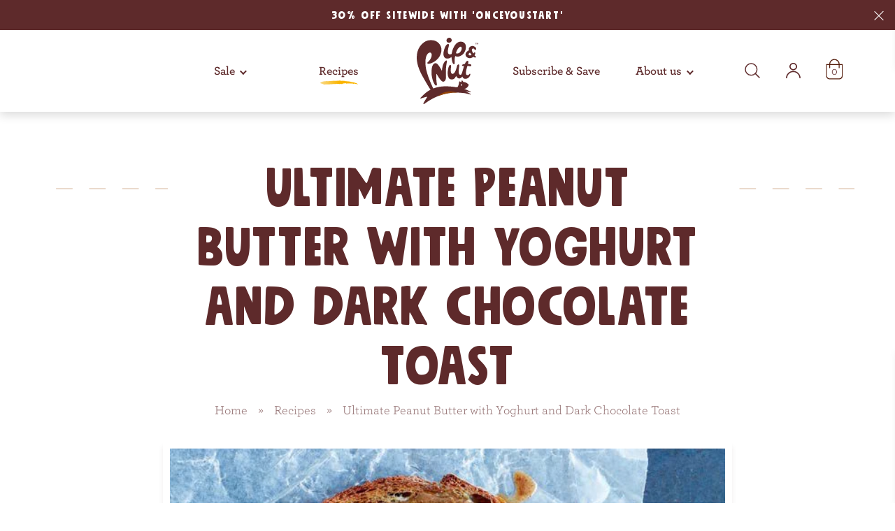

--- FILE ---
content_type: text/html; charset=utf-8
request_url: https://www.pipandnut.com/blogs/recipes/ultimate-peanut-butter-with-yoghurt-and-dark-chocolate-toast
body_size: 47141
content:
<!doctype html>
  <html lang="en">
    
        <head>
        <!-- Google Tag Manager -->
        <script>(function(w,d,s,l,i){w[l]=w[l]||[];w[l].push({'gtm.start':
        new Date().getTime(),event:'gtm.js'});var f=d.getElementsByTagName(s)[0],
        j=d.createElement(s),dl=l!='dataLayer'?'&l='+l:'';j.async=true;j.src=
        'https://www.googletagmanager.com/gtm.js?id='+i+dl;f.parentNode.insertBefore(j,f);
        })(window,document,'script','dataLayer','GTM-M99HGLP6');</script>
        <!-- End Google Tag Manager -->

        <link rel="preconnect" href="https://cdn.shopify.com" crossorigin>
<link rel="preconnect" href="https://fonts.shopifycdn.com" crossorigin>
<link rel="preconnect" href="https://monorail-edge.shopifysvc.com">
<link rel="preconnect" href="https://www.googletagmanager.com" crossorigin />
<link rel="preconnect" href="https://www.google-analytics.com" crossorigin />
<link rel="preconnect" href="https://fonts.gstatic.com" crossorigin />

<link rel="preload" href="//www.pipandnut.com/cdn/shop/t/30/assets/theme.min.css?v=102605811761632579661755100434" as="style">
<link rel="preload" href="//www.pipandnut.com/cdn/shop/t/30/assets/theme.min.js?v=182095309468920113431755100435" as="script">

        <meta charset="utf-8">
        <meta http-equiv="X-UA-Compatible" content="IE=edge">
        <meta name="viewport" content="width=device-width, initial-scale=1, viewport-fit=cover">
        <meta name="format-detection" content="telephone=no" />
        <link rel="canonical" href="https://www.pipandnut.com/blogs/recipes/ultimate-peanut-butter-with-yoghurt-and-dark-chocolate-toast"><title>Peanut Butter with Yoghurt and Dark Chocolate Toast | Pip &amp; Nut</title><meta name="description" content="A great way to start off the day. The Ultimate Peanut Butter with yoghurt and dark chocolate is the recipe for the perfect breakfast.">
<meta property="og:site_name" content="Pip &amp; Nut">
<meta property="og:url" content="https://www.pipandnut.com/blogs/recipes/ultimate-peanut-butter-with-yoghurt-and-dark-chocolate-toast">
<meta property="og:title" content="Peanut Butter, Chilli, Lime and Coriander on Toast">
<meta property="og:type" content="article">
<meta property="og:description" content="Makes 2 Slices
Takes 2 Min
Apparently when you eat chilli a burning sensation is sent from the nerve endings in the mouth to the brain. The body defends itself against this pain sensation by secreting endorphins – natural painkillers that cause a physical “rush” – a high that keeps us craving more. So, depending on how much of a chilli junkie you are, you might need to up the ante on this one and keep the seeds in the chilli for more heat.
Ingredients
• 2 slices of brown seeded or multigrain loaf• 4 Tbsp peanut butter• ½ red chilli, deseeded and very finely chopped• Handful of coriander, leaves only• ½ lime
Method
Toast the bread slices then immediately spread with the peanut butter. Sprinkle with the chopped chilli and coriander (cilantro) leaves, and squeeze a quarter of lime over the top of each.
"><meta property="og:image" content="http://www.pipandnut.com/cdn/shop/articles/crop_04aba2a6-5507-4105-8552-11e65a2af0f5.jpg?v=1707239598">
      <meta property="og:image:secure_url" content="https://www.pipandnut.com/cdn/shop/articles/crop_04aba2a6-5507-4105-8552-11e65a2af0f5.jpg?v=1707239598">
      <meta property="og:image:width" content="3648">
      <meta property="og:image:height" content="3648">
      <meta property="og:image:alt" content="Peanut Butter, Chilli, Lime and Coriander on Toast">

<meta name="twitter:site" content="@">
<meta name="twitter:card" content="summary_large_image">
<meta name="twitter:title" content="Peanut Butter, Chilli, Lime and Coriander on Toast">
<meta name="twitter:description" content="Makes 2 Slices
Takes 2 Min
Apparently when you eat chilli a burning sensation is sent from the nerve endings in the mouth to the brain. The body defends itself against this pain sensation by secreting endorphins – natural painkillers that cause a physical “rush” – a high that keeps us craving more. So, depending on how much of a chilli junkie you are, you might need to up the ante on this one and keep the seeds in the chilli for more heat.
Ingredients
• 2 slices of brown seeded or multigrain loaf• 4 Tbsp peanut butter• ½ red chilli, deseeded and very finely chopped• Handful of coriander, leaves only• ½ lime
Method
Toast the bread slices then immediately spread with the peanut butter. Sprinkle with the chopped chilli and coriander (cilantro) leaves, and squeeze a quarter of lime over the top of each.
">

        <script>
/*! loadCSS. [c]2017 Filament Group, Inc. MIT License */
!function(a){"use strict";var b=function(b,c,d){function e(a){return h.body?a():void setTimeout(function(){e(a)})}function f(){i.addEventListener&&i.removeEventListener("load",f),i.media=d||"all"}var g,h=a.document,i=h.createElement("link");if(c)g=c;else{var j=(h.body||h.getElementsByTagName("head")[0]).childNodes;g=j[j.length-1]}var k=h.styleSheets;i.rel="stylesheet",i.href=b,i.media="only x",e(function(){g.parentNode.insertBefore(i,c?g:g.nextSibling)});var l=function(a){for(var b=i.href,c=k.length;c--;)if(k[c].href===b)return a();setTimeout(function(){l(a)})};return i.addEventListener&&i.addEventListener("load",f),i.onloadcssdefined=l,l(f),i};"undefined"!=typeof exports?exports.loadCSS=b:a.loadCSS=b}("undefined"!=typeof global?global:this);
/*! loadCSS rel=preload polyfill. [c]2017 Filament Group, Inc. MIT License */
!function(a){if(a.loadCSS){var b=loadCSS.relpreload={};if(b.support=function(){try{return a.document.createElement("link").relList.supports("preload")}catch(b){return!1}},b.poly=function(){for(var b=a.document.getElementsByTagName("link"),c=0;c<b.length;c++){var d=b[c];"preload"===d.rel&&"style"===d.getAttribute("as")&&(a.loadCSS(d.href,d,d.getAttribute("media")),d.rel=null)}},!b.support()){b.poly();var c=a.setInterval(b.poly,300);a.addEventListener&&a.addEventListener("load",function(){b.poly(),a.clearInterval(c)}),a.attachEvent&&a.attachEvent("onload",function(){a.clearInterval(c)})}}}(this);
</script>


<link rel="preload" href="//www.pipandnut.com/cdn/shop/t/30/assets/Archer-Book.woff2?v=92578534629300559061692871432" as="font" type="font/woff2" crossorigin="anonymous" />
<link rel="preload" href="//www.pipandnut.com/cdn/shop/t/30/assets/Archer-Medium.woff2?v=142470215687154928111692871434" as="font" type="font/woff2" crossorigin="anonymous" />
<link rel="preload" href="//www.pipandnut.com/cdn/shop/t/30/assets/Archer-Semibold.woff2?v=3584820991267730421692871428" as="font" type="font/woff2" crossorigin="anonymous" />
<link rel="preload" href="//www.pipandnut.com/cdn/shop/t/30/assets/mindset.woff2?v=93987758763777105661692871434" as="font" type="font/woff2" crossorigin="anonymous" />
<link rel="preload" href="//www.pipandnut.com/cdn/shop/t/30/assets/mindset-slim.woff2?v=145124052889387482011692871436" as="font" type="font/woff2" crossorigin="anonymous" />
<link rel="preload" href="//www.pipandnut.com/cdn/shop/t/30/assets/saturator-fa.woff2?v=62320260977888375491692871432" as="font" type="font/woff2" crossorigin="anonymous" />

<style>
  @font-face {
    font-display: swap;
    font-family: 'Archer';
    font-style: normal;
    font-weight: 300;
    src: url('//www.pipandnut.com/cdn/shop/t/30/assets/Archer-Book.woff2?v=92578534629300559061692871432') format('woff2'),
      url('//www.pipandnut.com/cdn/shop/t/30/assets/Archer-Book.woff?v=141202916043988831801692871434') format('woff');
  }
  
  @font-face {
    font-display: swap;
    font-family: 'Archer';
    font-style: normal;
    font-weight: 500;
    src: url('//www.pipandnut.com/cdn/shop/t/30/assets/Archer-Medium.woff2?v=142470215687154928111692871434') format('woff2'),
      url('//www.pipandnut.com/cdn/shop/t/30/assets/Archer-Medium.woff?v=13480238758905056081692871433') format('woff');
  }
  @font-face {
    font-display: swap;
    font-family: 'Archer';
    font-style: normal;
    font-weight: 600;
    src: url('//www.pipandnut.com/cdn/shop/t/30/assets/Archer-Semibold.woff2?v=3584820991267730421692871428') format('woff2'),
      url('//www.pipandnut.com/cdn/shop/t/30/assets/Archer-Semibold.woff?v=93235816988565207701692871427') format('woff');
  }  
  @font-face {
    font-display: swap;
    font-family: 'Mindset';
    font-style: normal;
    font-weight: 400;
    src: url('//www.pipandnut.com/cdn/shop/t/30/assets/mindset.woff2?v=93987758763777105661692871434') format('woff2'),
      url('//www.pipandnut.com/cdn/shop/t/30/assets/mindset.woff?v=140309391096855691971692871434') format('woff');
  }
  @font-face {
    font-display: swap;
    font-family: 'Mindset Slim';
    font-style: normal;
    font-weight: 400;
    src: url('//www.pipandnut.com/cdn/shop/t/30/assets/mindset-slim.woff2?v=145124052889387482011692871436') format('woff2'),
      url('//www.pipandnut.com/cdn/shop/t/30/assets/mindset-slim.woff?v=56071614172104237471692871434') format('woff');
  }
  @font-face {
    font-display: swap;
    font-family: 'Saturator FA';
    font-style: normal;
    font-weight: 400;
    src: url('//www.pipandnut.com/cdn/shop/t/30/assets/saturator-fa.woff2?v=62320260977888375491692871432') format('woff2'),
      url('//www.pipandnut.com/cdn/shop/t/30/assets/saturator-fa.woff?v=74059922378818255831692871436') format('woff');
  }
</style>

        <link rel="apple-touch-icon" sizes="180x180" href="//www.pipandnut.com/cdn/shop/t/30/assets/apple-touch-icon.png?v=151373807210896080971692871435">
<link rel="icon" type="image/png" sizes="32x32" href="//www.pipandnut.com/cdn/shop/t/30/assets/favicon-32x32.png?v=161219274889586730551692871434">
<link rel="icon" type="image/png" sizes="16x16" href="//www.pipandnut.com/cdn/shop/t/30/assets/favicon-16x16.png?v=104486764390450361692871433">
<link rel="manifest" href="//www.pipandnut.com/cdn/shop/t/30/assets/site.webmanifest?v=127333851567372395831692871434">
<link rel="mask-icon" href="//www.pipandnut.com/cdn/shop/t/30/assets/safari-pinned-tab.svg?v=1499813321145960971692871433" color="#000000">
<meta name="msapplication-TileColor" content="#5e2a2b">
<meta name="theme-color" content="#ffffff">

        <script>
          window.theme = {
            strings: {
              addToCart: "Add to Cart",
              buyNow: "Buy now",
              emptyCart: "Your cart is currently empty.",
              soldOut: "Sold Out",
              unavailable: "Unavailable",
              cancelSubscriptionTitle: "Ultimate Flexibility",
              cancelSubscriptionIntro: "Did you know you can skip a delivery or change your subscription products at any time? Make a change here. ",
              cancelSubscriptionButton: "Change Here",
              ingredientChecker: {
                found: "\u003ch3 class='ingredient-checker__found-title'\u003eYes!\u003c\/h3\u003e\u003cp class='ingredient-checker__found-text'\u003e\u003cstrong\u003e{{ ingredient }}\u003c\/strong\u003e\u0026hellip; AKA \u003cstrong\u003ePalm Oil\u003c\/strong\u003e\u003c\/p\u003e\u003cp class='ingredient-checker__found-text'\u003eYou've spotted Palm Oil in disguise.\u003c\/p\u003e\u003cp class='ingredient-checker__found-text'\u003e\u003csmall\u003e*Most of the time these ingredients come from palm oil, but occasionally from other plant or animal sources.\u003c\/small\u003e\u003c\/p\u003e",
                notFound: "\u003ch3 class='ingredient-checker__not-found-title'\u003ePhew\u0026hellip;\u003c\/h3\u003e\u003cp class='ingredient-checker__not-found-text'\u003e\u003cstrong\u003e{{ ingredient }}\u003c\/strong\u003e\u0026hellip; is not \u003cstrong\u003ePalm Oil\u003c\/strong\u003e.\u003c\/p\u003e\u003cp class='ingredient-checker__not-found-text'\u003eHere's some of the most common oil aliases:\u003c\/p\u003e\u003cul class='ingredient-checker__not-found-list'\u003e\u003cli\u003ePalmitic Acid\u003c\/li\u003e\u003cli\u003ePalmitate (e.g. Vitamin A Palmitate, Ascorbyl Palmitate)\u003c\/li\u003e\u003cli\u003eMono- and Diglycerides of Fatty Acids (E471)\u003c\/li\u003e\u003cli\u003eGlyceryl Stearate\u003c\/li\u003e\u003cli\u003eSodium Stearoyl Lactylate (E481)\u003c\/li\u003e\u003cli\u003eStearic Acid\u003c\/li\u003e\u003c\/ul\u003e\u003cp class='ingredient-checker__found-text'\u003e\u003csmall\u003e*Most of the time these ingredients come from palm oil, but occasionally from other plant or animal sources.\u003c\/small\u003e\u003c\/p\u003e"
              }
            },
            loadingSvgUrl: "\/\/www.pipandnut.com\/cdn\/shop\/t\/30\/assets\/loading-spinner.svg?v=132866225430240987841692871434",
            moneyFormat: "£{{amount}}",
            freeShipping: '3000',
            freeShippingMoney: '£30.00'
          };
        </script>

        <script>window.performance && window.performance.mark && window.performance.mark('shopify.content_for_header.start');</script><meta name="google-site-verification" content="QZsmloVZQIgzNKK-rtwv8d-SKv4D2fZh6H_EcvkEQJc">
<meta id="shopify-digital-wallet" name="shopify-digital-wallet" content="/9902555215/digital_wallets/dialog">
<meta name="shopify-checkout-api-token" content="3cd6b9411074056cf88477d6afda0240">
<link rel="alternate" type="application/atom+xml" title="Feed" href="/blogs/recipes.atom" />
<script async="async" src="/checkouts/internal/preloads.js?locale=en-GB"></script>
<link rel="preconnect" href="https://shop.app" crossorigin="anonymous">
<script async="async" src="https://shop.app/checkouts/internal/preloads.js?locale=en-GB&shop_id=9902555215" crossorigin="anonymous"></script>
<script id="apple-pay-shop-capabilities" type="application/json">{"shopId":9902555215,"countryCode":"GB","currencyCode":"GBP","merchantCapabilities":["supports3DS"],"merchantId":"gid:\/\/shopify\/Shop\/9902555215","merchantName":"Pip \u0026 Nut","requiredBillingContactFields":["postalAddress","email"],"requiredShippingContactFields":["postalAddress","email"],"shippingType":"shipping","supportedNetworks":["visa","maestro","masterCard","amex","discover","elo"],"total":{"type":"pending","label":"Pip \u0026 Nut","amount":"1.00"},"shopifyPaymentsEnabled":true,"supportsSubscriptions":true}</script>
<script id="shopify-features" type="application/json">{"accessToken":"3cd6b9411074056cf88477d6afda0240","betas":["rich-media-storefront-analytics"],"domain":"www.pipandnut.com","predictiveSearch":true,"shopId":9902555215,"locale":"en"}</script>
<script>var Shopify = Shopify || {};
Shopify.shop = "pipandnut.myshopify.com";
Shopify.locale = "en";
Shopify.currency = {"active":"GBP","rate":"1.0"};
Shopify.country = "GB";
Shopify.theme = {"name":"pipandnut-com\/production","id":124317761615,"schema_name":"Pip and Nut starter theme","schema_version":"1.0.0","theme_store_id":null,"role":"main"};
Shopify.theme.handle = "null";
Shopify.theme.style = {"id":null,"handle":null};
Shopify.cdnHost = "www.pipandnut.com/cdn";
Shopify.routes = Shopify.routes || {};
Shopify.routes.root = "/";</script>
<script type="module">!function(o){(o.Shopify=o.Shopify||{}).modules=!0}(window);</script>
<script>!function(o){function n(){var o=[];function n(){o.push(Array.prototype.slice.apply(arguments))}return n.q=o,n}var t=o.Shopify=o.Shopify||{};t.loadFeatures=n(),t.autoloadFeatures=n()}(window);</script>
<script>
  window.ShopifyPay = window.ShopifyPay || {};
  window.ShopifyPay.apiHost = "shop.app\/pay";
  window.ShopifyPay.redirectState = null;
</script>
<script id="shop-js-analytics" type="application/json">{"pageType":"article"}</script>
<script defer="defer" async type="module" src="//www.pipandnut.com/cdn/shopifycloud/shop-js/modules/v2/client.init-shop-cart-sync_BT-GjEfc.en.esm.js"></script>
<script defer="defer" async type="module" src="//www.pipandnut.com/cdn/shopifycloud/shop-js/modules/v2/chunk.common_D58fp_Oc.esm.js"></script>
<script defer="defer" async type="module" src="//www.pipandnut.com/cdn/shopifycloud/shop-js/modules/v2/chunk.modal_xMitdFEc.esm.js"></script>
<script type="module">
  await import("//www.pipandnut.com/cdn/shopifycloud/shop-js/modules/v2/client.init-shop-cart-sync_BT-GjEfc.en.esm.js");
await import("//www.pipandnut.com/cdn/shopifycloud/shop-js/modules/v2/chunk.common_D58fp_Oc.esm.js");
await import("//www.pipandnut.com/cdn/shopifycloud/shop-js/modules/v2/chunk.modal_xMitdFEc.esm.js");

  window.Shopify.SignInWithShop?.initShopCartSync?.({"fedCMEnabled":true,"windoidEnabled":true});

</script>
<script>
  window.Shopify = window.Shopify || {};
  if (!window.Shopify.featureAssets) window.Shopify.featureAssets = {};
  window.Shopify.featureAssets['shop-js'] = {"shop-cart-sync":["modules/v2/client.shop-cart-sync_DZOKe7Ll.en.esm.js","modules/v2/chunk.common_D58fp_Oc.esm.js","modules/v2/chunk.modal_xMitdFEc.esm.js"],"init-fed-cm":["modules/v2/client.init-fed-cm_B6oLuCjv.en.esm.js","modules/v2/chunk.common_D58fp_Oc.esm.js","modules/v2/chunk.modal_xMitdFEc.esm.js"],"shop-cash-offers":["modules/v2/client.shop-cash-offers_D2sdYoxE.en.esm.js","modules/v2/chunk.common_D58fp_Oc.esm.js","modules/v2/chunk.modal_xMitdFEc.esm.js"],"shop-login-button":["modules/v2/client.shop-login-button_QeVjl5Y3.en.esm.js","modules/v2/chunk.common_D58fp_Oc.esm.js","modules/v2/chunk.modal_xMitdFEc.esm.js"],"pay-button":["modules/v2/client.pay-button_DXTOsIq6.en.esm.js","modules/v2/chunk.common_D58fp_Oc.esm.js","modules/v2/chunk.modal_xMitdFEc.esm.js"],"shop-button":["modules/v2/client.shop-button_DQZHx9pm.en.esm.js","modules/v2/chunk.common_D58fp_Oc.esm.js","modules/v2/chunk.modal_xMitdFEc.esm.js"],"avatar":["modules/v2/client.avatar_BTnouDA3.en.esm.js"],"init-windoid":["modules/v2/client.init-windoid_CR1B-cfM.en.esm.js","modules/v2/chunk.common_D58fp_Oc.esm.js","modules/v2/chunk.modal_xMitdFEc.esm.js"],"init-shop-for-new-customer-accounts":["modules/v2/client.init-shop-for-new-customer-accounts_C_vY_xzh.en.esm.js","modules/v2/client.shop-login-button_QeVjl5Y3.en.esm.js","modules/v2/chunk.common_D58fp_Oc.esm.js","modules/v2/chunk.modal_xMitdFEc.esm.js"],"init-shop-email-lookup-coordinator":["modules/v2/client.init-shop-email-lookup-coordinator_BI7n9ZSv.en.esm.js","modules/v2/chunk.common_D58fp_Oc.esm.js","modules/v2/chunk.modal_xMitdFEc.esm.js"],"init-shop-cart-sync":["modules/v2/client.init-shop-cart-sync_BT-GjEfc.en.esm.js","modules/v2/chunk.common_D58fp_Oc.esm.js","modules/v2/chunk.modal_xMitdFEc.esm.js"],"shop-toast-manager":["modules/v2/client.shop-toast-manager_DiYdP3xc.en.esm.js","modules/v2/chunk.common_D58fp_Oc.esm.js","modules/v2/chunk.modal_xMitdFEc.esm.js"],"init-customer-accounts":["modules/v2/client.init-customer-accounts_D9ZNqS-Q.en.esm.js","modules/v2/client.shop-login-button_QeVjl5Y3.en.esm.js","modules/v2/chunk.common_D58fp_Oc.esm.js","modules/v2/chunk.modal_xMitdFEc.esm.js"],"init-customer-accounts-sign-up":["modules/v2/client.init-customer-accounts-sign-up_iGw4briv.en.esm.js","modules/v2/client.shop-login-button_QeVjl5Y3.en.esm.js","modules/v2/chunk.common_D58fp_Oc.esm.js","modules/v2/chunk.modal_xMitdFEc.esm.js"],"shop-follow-button":["modules/v2/client.shop-follow-button_CqMgW2wH.en.esm.js","modules/v2/chunk.common_D58fp_Oc.esm.js","modules/v2/chunk.modal_xMitdFEc.esm.js"],"checkout-modal":["modules/v2/client.checkout-modal_xHeaAweL.en.esm.js","modules/v2/chunk.common_D58fp_Oc.esm.js","modules/v2/chunk.modal_xMitdFEc.esm.js"],"shop-login":["modules/v2/client.shop-login_D91U-Q7h.en.esm.js","modules/v2/chunk.common_D58fp_Oc.esm.js","modules/v2/chunk.modal_xMitdFEc.esm.js"],"lead-capture":["modules/v2/client.lead-capture_BJmE1dJe.en.esm.js","modules/v2/chunk.common_D58fp_Oc.esm.js","modules/v2/chunk.modal_xMitdFEc.esm.js"],"payment-terms":["modules/v2/client.payment-terms_Ci9AEqFq.en.esm.js","modules/v2/chunk.common_D58fp_Oc.esm.js","modules/v2/chunk.modal_xMitdFEc.esm.js"]};
</script>
<script>(function() {
  var isLoaded = false;
  function asyncLoad() {
    if (isLoaded) return;
    isLoaded = true;
    var urls = ["https:\/\/front.optimonk.com\/public\/87169\/shopify\/preload.js?shop=pipandnut.myshopify.com","https:\/\/www.inkthreadable.co.uk\/svg-editor\/shopify.js?shop=pipandnut.myshopify.com","https:\/\/d1owz8ug8bf83z.cloudfront.net\/laundry-symbols\/\/js\/pdfgenerator.js?shop=pipandnut.myshopify.com","\/\/cdn.shopify.com\/proxy\/29af2dd6ac7ff100c6dbb8ec6f11c229ee5c6dd644127bdf4a162c06aa9696d0\/apps.bazaarvoice.com\/deployments\/pipandnut\/main_site\/production\/en_GB\/bv.js?shop=pipandnut.myshopify.com\u0026sp-cache-control=cHVibGljLCBtYXgtYWdlPTkwMA","https:\/\/static.rechargecdn.com\/assets\/js\/widget.min.js?shop=pipandnut.myshopify.com","https:\/\/cdn.nfcube.com\/instafeed-a950d4c88ddffaf982a8ac9f7c5dfd6f.js?shop=pipandnut.myshopify.com"];
    for (var i = 0; i < urls.length; i++) {
      var s = document.createElement('script');
      s.type = 'text/javascript';
      s.async = true;
      s.src = urls[i];
      var x = document.getElementsByTagName('script')[0];
      x.parentNode.insertBefore(s, x);
    }
  };
  if(window.attachEvent) {
    window.attachEvent('onload', asyncLoad);
  } else {
    window.addEventListener('load', asyncLoad, false);
  }
})();</script>
<script id="__st">var __st={"a":9902555215,"offset":0,"reqid":"248360b1-2b20-499a-b999-0a3d205ef0fe-1769492128","pageurl":"www.pipandnut.com\/blogs\/recipes\/ultimate-peanut-butter-with-yoghurt-and-dark-chocolate-toast","s":"articles-573174513743","u":"556da91aadc4","p":"article","rtyp":"article","rid":573174513743};</script>
<script>window.ShopifyPaypalV4VisibilityTracking = true;</script>
<script id="captcha-bootstrap">!function(){'use strict';const t='contact',e='account',n='new_comment',o=[[t,t],['blogs',n],['comments',n],[t,'customer']],c=[[e,'customer_login'],[e,'guest_login'],[e,'recover_customer_password'],[e,'create_customer']],r=t=>t.map((([t,e])=>`form[action*='/${t}']:not([data-nocaptcha='true']) input[name='form_type'][value='${e}']`)).join(','),a=t=>()=>t?[...document.querySelectorAll(t)].map((t=>t.form)):[];function s(){const t=[...o],e=r(t);return a(e)}const i='password',u='form_key',d=['recaptcha-v3-token','g-recaptcha-response','h-captcha-response',i],f=()=>{try{return window.sessionStorage}catch{return}},m='__shopify_v',_=t=>t.elements[u];function p(t,e,n=!1){try{const o=window.sessionStorage,c=JSON.parse(o.getItem(e)),{data:r}=function(t){const{data:e,action:n}=t;return t[m]||n?{data:e,action:n}:{data:t,action:n}}(c);for(const[e,n]of Object.entries(r))t.elements[e]&&(t.elements[e].value=n);n&&o.removeItem(e)}catch(o){console.error('form repopulation failed',{error:o})}}const l='form_type',E='cptcha';function T(t){t.dataset[E]=!0}const w=window,h=w.document,L='Shopify',v='ce_forms',y='captcha';let A=!1;((t,e)=>{const n=(g='f06e6c50-85a8-45c8-87d0-21a2b65856fe',I='https://cdn.shopify.com/shopifycloud/storefront-forms-hcaptcha/ce_storefront_forms_captcha_hcaptcha.v1.5.2.iife.js',D={infoText:'Protected by hCaptcha',privacyText:'Privacy',termsText:'Terms'},(t,e,n)=>{const o=w[L][v],c=o.bindForm;if(c)return c(t,g,e,D).then(n);var r;o.q.push([[t,g,e,D],n]),r=I,A||(h.body.append(Object.assign(h.createElement('script'),{id:'captcha-provider',async:!0,src:r})),A=!0)});var g,I,D;w[L]=w[L]||{},w[L][v]=w[L][v]||{},w[L][v].q=[],w[L][y]=w[L][y]||{},w[L][y].protect=function(t,e){n(t,void 0,e),T(t)},Object.freeze(w[L][y]),function(t,e,n,w,h,L){const[v,y,A,g]=function(t,e,n){const i=e?o:[],u=t?c:[],d=[...i,...u],f=r(d),m=r(i),_=r(d.filter((([t,e])=>n.includes(e))));return[a(f),a(m),a(_),s()]}(w,h,L),I=t=>{const e=t.target;return e instanceof HTMLFormElement?e:e&&e.form},D=t=>v().includes(t);t.addEventListener('submit',(t=>{const e=I(t);if(!e)return;const n=D(e)&&!e.dataset.hcaptchaBound&&!e.dataset.recaptchaBound,o=_(e),c=g().includes(e)&&(!o||!o.value);(n||c)&&t.preventDefault(),c&&!n&&(function(t){try{if(!f())return;!function(t){const e=f();if(!e)return;const n=_(t);if(!n)return;const o=n.value;o&&e.removeItem(o)}(t);const e=Array.from(Array(32),(()=>Math.random().toString(36)[2])).join('');!function(t,e){_(t)||t.append(Object.assign(document.createElement('input'),{type:'hidden',name:u})),t.elements[u].value=e}(t,e),function(t,e){const n=f();if(!n)return;const o=[...t.querySelectorAll(`input[type='${i}']`)].map((({name:t})=>t)),c=[...d,...o],r={};for(const[a,s]of new FormData(t).entries())c.includes(a)||(r[a]=s);n.setItem(e,JSON.stringify({[m]:1,action:t.action,data:r}))}(t,e)}catch(e){console.error('failed to persist form',e)}}(e),e.submit())}));const S=(t,e)=>{t&&!t.dataset[E]&&(n(t,e.some((e=>e===t))),T(t))};for(const o of['focusin','change'])t.addEventListener(o,(t=>{const e=I(t);D(e)&&S(e,y())}));const B=e.get('form_key'),M=e.get(l),P=B&&M;t.addEventListener('DOMContentLoaded',(()=>{const t=y();if(P)for(const e of t)e.elements[l].value===M&&p(e,B);[...new Set([...A(),...v().filter((t=>'true'===t.dataset.shopifyCaptcha))])].forEach((e=>S(e,t)))}))}(h,new URLSearchParams(w.location.search),n,t,e,['guest_login'])})(!0,!0)}();</script>
<script integrity="sha256-4kQ18oKyAcykRKYeNunJcIwy7WH5gtpwJnB7kiuLZ1E=" data-source-attribution="shopify.loadfeatures" defer="defer" src="//www.pipandnut.com/cdn/shopifycloud/storefront/assets/storefront/load_feature-a0a9edcb.js" crossorigin="anonymous"></script>
<script crossorigin="anonymous" defer="defer" src="//www.pipandnut.com/cdn/shopifycloud/storefront/assets/shopify_pay/storefront-65b4c6d7.js?v=20250812"></script>
<script data-source-attribution="shopify.dynamic_checkout.dynamic.init">var Shopify=Shopify||{};Shopify.PaymentButton=Shopify.PaymentButton||{isStorefrontPortableWallets:!0,init:function(){window.Shopify.PaymentButton.init=function(){};var t=document.createElement("script");t.src="https://www.pipandnut.com/cdn/shopifycloud/portable-wallets/latest/portable-wallets.en.js",t.type="module",document.head.appendChild(t)}};
</script>
<script data-source-attribution="shopify.dynamic_checkout.buyer_consent">
  function portableWalletsHideBuyerConsent(e){var t=document.getElementById("shopify-buyer-consent"),n=document.getElementById("shopify-subscription-policy-button");t&&n&&(t.classList.add("hidden"),t.setAttribute("aria-hidden","true"),n.removeEventListener("click",e))}function portableWalletsShowBuyerConsent(e){var t=document.getElementById("shopify-buyer-consent"),n=document.getElementById("shopify-subscription-policy-button");t&&n&&(t.classList.remove("hidden"),t.removeAttribute("aria-hidden"),n.addEventListener("click",e))}window.Shopify?.PaymentButton&&(window.Shopify.PaymentButton.hideBuyerConsent=portableWalletsHideBuyerConsent,window.Shopify.PaymentButton.showBuyerConsent=portableWalletsShowBuyerConsent);
</script>
<script data-source-attribution="shopify.dynamic_checkout.cart.bootstrap">document.addEventListener("DOMContentLoaded",(function(){function t(){return document.querySelector("shopify-accelerated-checkout-cart, shopify-accelerated-checkout")}if(t())Shopify.PaymentButton.init();else{new MutationObserver((function(e,n){t()&&(Shopify.PaymentButton.init(),n.disconnect())})).observe(document.body,{childList:!0,subtree:!0})}}));
</script>
<link id="shopify-accelerated-checkout-styles" rel="stylesheet" media="screen" href="https://www.pipandnut.com/cdn/shopifycloud/portable-wallets/latest/accelerated-checkout-backwards-compat.css" crossorigin="anonymous">
<style id="shopify-accelerated-checkout-cart">
        #shopify-buyer-consent {
  margin-top: 1em;
  display: inline-block;
  width: 100%;
}

#shopify-buyer-consent.hidden {
  display: none;
}

#shopify-subscription-policy-button {
  background: none;
  border: none;
  padding: 0;
  text-decoration: underline;
  font-size: inherit;
  cursor: pointer;
}

#shopify-subscription-policy-button::before {
  box-shadow: none;
}

      </style>

<script>window.performance && window.performance.mark && window.performance.mark('shopify.content_for_header.end');</script>

        <style>
          a,abbr,acronym,address,applet,article,aside,audio,b,big,blockquote,body,canvas,caption,center,cite,code,dd,del,details,dfn,div,dl,dt,em,embed,fieldset,figcaption,figure,footer,form,h1,h2,h3,h4,h5,h6,header,hgroup,html,i,iframe,img,ins,kbd,label,legend,li,mark,menu,nav,object,ol,output,p,pre,q,ruby,s,samp,section,small,span,strike,strong,sub,summary,sup,table,tbody,td,tfoot,th,thead,time,tr,tt,u,ul,var,video{border:0;box-sizing:border-box;font-size:100%;font:inherit;font-weight:inherit;margin:0;padding:0;vertical-align:baseline}em{font-style:italic}strong{font-weight:600}small{font-size:60%;line-height:150%}b,strong{font-weight:700}sub,sup{font-size:75%;line-height:0;position:relative;vertical-align:baseline}sup{top:-.5em}sub{bottom:-.25em}a{background-color:transparent}a:active,a:hover{outline:0}img{max-width:100%}iframe{max-width:100%}button{margin:0}input,select,textarea{box-sizing:border-box}body{font-family:Georgia,serif;font-size:16px;line-height:1.75em;color:#5e2a2b;font-weight:300}.font-archer-loaded body{font-family:Archer,Georgia,serif}@media (min-width:375px){body{font-size:calc(14.5915492958px + .3755868545vw)}}@media (min-width:1440px){body{font-size:20px}}.mini-cart-item__info-title,h1,h2,h3,h4,h5{font-family:-apple-system,BlinkMacSystemFont,"Segoe UI",Helvetica,Arial,sans-serif;display:block;font-weight:400;letter-spacing:.020833333em;line-height:1.1em}.font-mindset-loaded .mini-cart-item__info-title,.font-mindset-loaded h1,.font-mindset-loaded h2,.font-mindset-loaded h3,.font-mindset-loaded h4,.font-mindset-loaded h5{font-family:Mindset,-apple-system,BlinkMacSystemFont,"Segoe UI",Helvetica,Arial,sans-serif}h1{text-transform:uppercase;font-size:2.5em}@media (min-width:720px){h1{font-size:4em}}h2{text-transform:uppercase;font-size:1.85em}@media (min-width:720px){h2{font-size:2.6em}}h3{text-transform:uppercase;font-size:1.5em;letter-spacing:.02075em}@media (min-width:720px){h3{font-size:2em}}h4{font-size:1.1875em}@media (min-width:720px){h4{font-size:1.6em}}.mini-cart-item__info-title,h5{font-size:1.3em;letter-spacing:.017857143em}@media (min-width:720px){.mini-cart-item__info-title,h5{font-size:1.4em}}.ticklist li,h6{font-family:-apple-system,BlinkMacSystemFont,"Segoe UI",Helvetica,Arial,sans-serif;font-size:1.2em}.font-saturator-fa-loaded .ticklist li,.font-saturator-fa-loaded h6,.ticklist .font-saturator-fa-loaded li{font-family:"Saturator FA",Georgia,serif}p{display:block;margin:0 0 1.75em;width:100%;font-size:1.1em}@media (min-width:720px){p{font-size:1em}}.screenreader-text{position:absolute;top:-9999vh;left:-9999vh}a{color:inherit;transition:opacity .5s ease}ol,ul{margin:0 0 1.75em}ol{margin-left:1.75em}code{font-family:monospace}small{font-size:.875em}button{line-height:inherit}@keyframes animateLink{0%{transform:translateX(-105%)}100%{transform:translateX(0)}}@keyframes animateLinkRelease{0%{transform:translateX(0)}99.999%{transform:translateX(105%)}100%{transform:translateX(-105%)}}.text-link{display:inline-block;overflow:hidden;position:relative;text-decoration:none;vertical-align:bottom}.text-link::after,.text-link::before{bottom:0;content:"";height:2px;left:0;position:absolute;transition:transform 375ms ease,width .5s ease;width:100%}.text-link::before{background:#c79e7b;width:100%}.text-link::after{animation:animateLinkRelease 375ms ease forwards running;background:#efefef}.text-link--error::before{background:rgba(225,31,29,.5)}.text-link--error::after{background:#e11f1d}.no-touch .text-link:hover{opacity:1}.no-touch .text-link:hover::before{width:100%}.no-touch .text-link:hover::after{animation:animateLink 375ms ease forwards running}.text-link:active::after,.text-link:active::before{animation:animateLinkRelease 375ms ease forwards running!important}.text-link-go{display:inline-block;position:relative;text-decoration:none;vertical-align:bottom}.text-link-go::after,.text-link-go::before{display:none}.text-link-go:hover::after{transform:rotate(-45deg) translate(5px,5px)}.text-link-go::after{content:"";display:inline-block;width:.4em;height:.4em;border:solid #fa8900;border-width:0 2px 2px 0;transform:rotate(-45deg);margin:0 0 0 .5em;transition:transform .3s ease}#back-to-top,#skip-to{opacity:0;pointer-events:none;position:absolute;z-index:999;background:#5e2a2b;color:#fff}#back-to-top:focus-within,#skip-to:focus-within{opacity:1;pointer-events:all}#skip-to{left:0;top:0}#back-to-top{bottom:0;right:0}body{position:relative;background:#fff}body.mini-cart-open,body.open-nav,body.product-form-expanded{overflow:hidden}.body-overlay{position:fixed;top:0;left:0;right:0;bottom:0;background:#000;opacity:0;pointer-events:none;transition:opacity .5s ease;z-index:60}.mini-cart-open .body-overlay,.product-form-expanded .body-overlay{opacity:.5;pointer-events:all}@media (min-width:720px){.animate-on-scroll{transform:translate3d(0,10vh,0);transition-property:transform,background,color;transition-duration:.8s;transition-timing-function:ease}.animate-on-scroll.animated{transform:translate3d(0,0,0)}}@media (min-width:720px) and (prefers-reduced-motion:reduce){.animate-on-scroll{transform:none!important}}.hide{display:none}.nutman{max-width:150px;height:auto}.shopify-policy__title{margin:0 auto 3em}.minmaxify-p-wrap .minmaxify-p{max-width:600px;color:#5e2a2b;background:#f5f3f1;padding:3em 1.5em}@media (min-width:720px){.minmaxify-p-wrap .minmaxify-p{padding:3em}}.minmaxify-p-wrap .minmaxify-p .minmaxify-close{margin-top:-1em;margin-right:-.5em;color:#5e2a2b;opacity:1;font-size:1.5em;font-weight:300;transition:opacity .3s ease}.minmaxify-p-wrap .minmaxify-p .minmaxify-close:hover{opacity:.5}@media (min-width:720px){.minmaxify-p-wrap .minmaxify-p .minmaxify-close{margin-right:-1em}}.minmaxify-p-wrap .minmaxify-p ul{margin-top:1em;padding-left:1em;margin-bottom:.5em}.minmaxify-p-wrap .minmaxify-p ul li{margin-bottom:.5em}.minmaxify-p-wrap .minmaxify-p ul li:last-of-type{margin-bottom:0}.minmaxify-p-wrap .minmaxify-p .minmaxify-ok{font-family:Georgia,serif}.font-archer-loaded .minmaxify-p-wrap .minmaxify-p .minmaxify-ok{font-family:Archer,Georgia,serif}.fxfLWS.fxfLWS.fxfLWS.fxfLWS.fxfLWS.fxfLWS .ql-editor .ql-font-arial-black{font-family:-apple-system,BlinkMacSystemFont,"Segoe UI",Helvetica,Arial,sans-serif;font-weight:400;letter-spacing:.020833333em;line-height:1.1em}.font-mindset-loaded .fxfLWS.fxfLWS.fxfLWS.fxfLWS.fxfLWS.fxfLWS .ql-editor .ql-font-arial-black{font-family:Mindset,-apple-system,BlinkMacSystemFont,"Segoe UI",Helvetica,Arial,sans-serif}.fxfLWS.fxfLWS.fxfLWS.fxfLWS.fxfLWS.fxfLWS .ql-editor .ql-font-courier{font-family:Georgia,serif}.font-archer-loaded .fxfLWS.fxfLWS.fxfLWS.fxfLWS.fxfLWS.fxfLWS .ql-editor .ql-font-courier{font-family:Archer,Georgia,serif}.biFqad.biFqad.biFqad.biFqad.biFqad.biFqad{display:table!important;margin:0 auto!important;width:auto!important;min-width:200px!important}.section,.shopify-policy__container{max-width:76em;margin:0 auto;padding:3em 1.125em}@media (min-width:720px){.section,.shopify-policy__container{padding:3em}}.section--narrow,.shopify-policy__container{margin:0 auto}@media (min-width:720px){.section--narrow,.shopify-policy__container{max-width:48em}}@media (min-width:720px){.section--wide{padding:3em .7em}}@media (min-width:1020px){.section--wide{padding:3em 1.3em}}.section--no-tops{padding-top:0;padding-bottom:0}.section--no-sides{padding-left:0;padding-right:0}img{display:block;transition:opacity 1s ease,transform 1s .25s ease;opacity:1;max-width:100%}img[data-lazy-load-src],img[data-lazy-load-srcset]{opacity:0}.objFit{width:100%;height:100%;position:relative;overflow:hidden}.objFit img{display:block;width:100%;height:100%;-o-object-fit:cover;object-fit:cover;-o-object-position:center;object-position:center;font-family:"object-fit: cover; object-position: center;"}button{-webkit-appearance:none;appearance:none;background:0 0;border:0;cursor:pointer;display:inline-block;font-family:inherit;font-size:inherit;font-weight:inherit;line-height:inherit;margin:0;padding:0;text-align:center;text-decoration:none;transition:opacity .3s ease;-webkit-user-select:none;user-select:none;vertical-align:middle;white-space:nowrap;width:auto}@keyframes buttonHover{0%{transform:scaleX(1) scaleY(1)}40%{transform:scaleX(1.1) scaleY(.9)}80%{transform:scaleX(.95) scaleY(1.05)}100%{transform:scaleX(1) scaleY(1)}}.button,.minmaxify-p-wrap .minmaxify-p .minmaxify-ok{background:#00943d;border-radius:1.5em;color:#fff;display:inline-block;font-size:1em;font-weight:300;letter-spacing:1px;min-width:13em;padding:.5em 2em;text-align:center;text-decoration:none;transition:background .3s ease,color .3s ease}@media (min-width:720px){.button,.minmaxify-p-wrap .minmaxify-p .minmaxify-ok{padding:.7em 2.5em}}.button:hover,.minmaxify-p-wrap .minmaxify-p .minmaxify-ok:hover{animation:buttonHover .5s ease forwards}.button--go{align-items:center;display:inline-flex;justify-content:center}.button--go::after{border:solid #fff;border-width:0 2px 2px 0;content:"";display:inline-block;height:.4em;margin:0 0 0 .5em;transform:rotate(-45deg);width:.4em}.button--go.button--chevron-down::after{margin:0 0 .1em 1em;transform:rotate(45deg)}.button--secondary,.sub-nav-list__link{background:#f5f3f1;color:#5e2a2b;overflow:hidden;position:relative;transform:translateZ(0)}.button--secondary span,.sub-nav-list__link span{position:relative;z-index:1}.button--secondary::before,.sub-nav-list__link::before{background:#eee5dd;border-radius:inherit;content:"";height:110%;position:absolute;right:-5%;top:-5%;transform:translateX(-110%) translateZ(0);transition:transform .5s ease;width:110%;z-index:0}.button--lighter.sub-nav-list__link,.button--secondary.button--lighter{color:#9c8b76}.button--go.sub-nav-list__link::after,.button--secondary.button--go::after{border-color:#fa8900}.button--secondary:hover,.sub-nav-list__link:hover{animation:none}.button--secondary:hover::before,.sub-nav-list__link:hover::before{transform:translateX(0) translateZ(0)}.button--tertiary{background:#fff;box-shadow:0 2px 5px 0 rgba(0,0,0,.05);color:#5e2a2b}.button--tertiary.button--go::after{border-color:#fa8900}.button--hazel{background:#5e2a2b;color:#fff}.button--hazel.button--go::after{border-color:#fa8900}.button--almond{background:#feb127;color:#5e2a2b}.button--almond.button--go::after{border-color:#5e2a2b}.button--outline{background:inherit;border:2px solid currentColor;border-radius:3em;box-shadow:0 2px 4px 0 rgba(0,0,0,.05);transition:background .3s ease,color .3s ease,transform .3s ease}.button--outline:hover{animation:none;transform:scale(1.05)}.button--small{border-radius:3em;min-width:150px;padding:.5em 1em}@media (min-width:720px){.button--small{font-size:.9em}}.button--large{font-size:1.2em;padding:.75em 2em}.button--icon{align-items:center;display:flex;justify-content:center}.button--icon svg{display:inline-block;margin-left:.5em;max-height:1em}.button--plus{box-shadow:0 2px 6px 0 rgba(0,0,0,.1);color:#00943d;margin:0 auto .5em!important}.button--plus .button__plus{display:inline-block;height:.625em;margin:0 0 0 .5em;position:relative;width:.625em}.button--plus .button__plus::after,.button--plus .button__plus::before{background:#00943d;content:"";display:block;height:2px;position:absolute;top:50%;transform:translateY(-50%);width:100%}.button--plus .button__plus::after{transform:translateY(-50%) rotate(90deg)}.button--soldout .button__plus{display:none}form{margin:0}[role=button],a,area,button,input,label,select,summary,textarea{touch-action:manipulation}input,select,textarea{-webkit-appearance:none;appearance:none;background-color:#fff;border:1px solid #5e2a2b;border-radius:4px;color:#5e2a2b;font-family:inherit;font-size:1em;line-height:inherit;max-width:100%;padding:.5em 1em;width:100%}input[disabled],select[disabled],textarea[disabled]{background-color:#877460;cursor:default}input::placeholder,select::placeholder,textarea::placeholder{color:#9c8b76}button,input[type=submit],label[for]{cursor:pointer}input[type=search]::-webkit-search-cancel-button,input[type=search]::-webkit-search-decoration,input[type=search]::-webkit-search-results-button,input[type=search]::-webkit-search-results-decoration{-webkit-appearance:none;appearance:none}input[type=checkbox]{background:0 0;border:1px solid #9c8b76;box-shadow:0 2px 5px 0 rgba(0,0,0,.05);cursor:pointer;height:1.2em;margin:4px 1em 0 0;padding:0;width:1.2em}input[type=checkbox]:checked{background-position:center;background-repeat:no-repeat;background-size:70% 70%}textarea{min-height:60px;resize:vertical}select{background-position:right 1em center;background-repeat:no-repeat;box-sizing:border-box;cursor:pointer;padding-right:2em}option{background-color:#fff;color:#5e2a2b}select::-ms-expand{display:none}label{display:block;margin:0 0 .5em}.input-error{border-color:#e11f1d}.form-container{display:flex;flex-direction:column}.form-container__header{margin-bottom:.5em;text-align:center;width:100%}@media (min-width:720px){.form-container__header{text-align:left}}.form-container__intro{margin:0 auto 3em;text-align:center}@media (min-width:720px){.form-container__intro{text-align:left}}.form-container-header__title{margin-bottom:.5em}.form{display:flex;flex-wrap:wrap}.form [data-address=root]{display:flex;flex-wrap:wrap}.form__title{flex:0 0 100%;margin-bottom:1em;text-align:center}.form__notify{background:#000;border-radius:4px;color:#fff;flex:0 0 100%;margin:0 auto 2.25em;padding:.5em 1.5em;position:relative;text-align:center}.form__notify::after,.form__notify::before{content:"";position:absolute;bottom:0;left:0;position:absolute;right:0;top:0;border:solid;pointer-events:none}.form__notify::before{border-width:2px 0 2px 0;-o-border-image:repeating-linear-gradient(to right,rgba(151,72,3,.2) 0,rgba(151,72,3,.2) 20px,#fff 20px,#fff 40px) 1;border-image:repeating-linear-gradient(to right,rgba(151,72,3,.2) 0,rgba(151,72,3,.2) 20px,#fff 20px,#fff 40px) 1}.form__notify::after{top:10px;bottom:10px;border-width:0 2px 0 2px;-o-border-image:repeating-linear-gradient(to bottom,rgba(151,72,3,.2) 0,rgba(151,72,3,.2) 20px,#fff 20px,#fff 40px) 1;border-image:repeating-linear-gradient(to bottom,rgba(151,72,3,.2) 0,rgba(151,72,3,.2) 20px,#fff 20px,#fff 40px) 1}.form__notify--success{background:rgba(0,148,61,.2);color:#00943d}.form__notify--success::before{-o-border-image:repeating-linear-gradient(to right,rgba(0,148,61,.2) 0,rgba(0,148,61,.2) 10px,#fff 10px,#fff 20px) 1;border-image:repeating-linear-gradient(to right,rgba(0,148,61,.2) 0,rgba(0,148,61,.2) 10px,#fff 10px,#fff 20px) 1}.form__notify--success::after{-o-border-image:repeating-linear-gradient(to bottom,rgba(0,148,61,.2) 0,rgba(0,148,61,.2) 10px,#fff 10px,#fff 20px) 1;border-image:repeating-linear-gradient(to bottom,rgba(0,148,61,.2) 0,rgba(0,148,61,.2) 10px,#fff 10px,#fff 20px) 1}.form__notify--error{background:rgba(225,31,29,.2);color:#e11f1d}.form__notify--error::before{-o-border-image:repeating-linear-gradient(to right,rgba(225,31,29,.2) 0,rgba(225,31,29,.2) 10px,#fff 10px,#fff 20px) 1;border-image:repeating-linear-gradient(to right,rgba(225,31,29,.2) 0,rgba(225,31,29,.2) 10px,#fff 10px,#fff 20px) 1;border-width:1px 0 1px 0}.form__notify--error::after{-o-border-image:repeating-linear-gradient(to bottom,rgba(225,31,29,.2) 0,rgba(225,31,29,.2) 10px,#fff 10px,#fff 20px) 1;border-image:repeating-linear-gradient(to bottom,rgba(225,31,29,.2) 0,rgba(225,31,29,.2) 10px,#fff 10px,#fff 20px) 1;border-width:0 1px 0 1px}.form__notify ul{list-style:none;margin:0;padding:0}.form [data-address=root] .form__row:last-of-type{margin:0 0 1em}.form-row{flex:0 0 100%;margin:0 auto 1.5em}.form-row:last-of-type{margin:0 auto}.form-row label{font-family:-apple-system,BlinkMacSystemFont,"Segoe UI",Helvetica,Arial,sans-serif;font-size:1.2em}.font-mindset-loaded .form-row label{font-family:Mindset,-apple-system,BlinkMacSystemFont,"Segoe UI",Helvetica,Arial,sans-serif}@media (min-width:720px){.form-row--half{display:inline-block;flex:0 0 50%;flex-basis:calc(50% - .75em);margin:0 1.5em 1.5em 0}.form-row--half+.form-row--half{margin:0 0 1.5em 0}}.form-row__checkbox-container{display:flex;justify-content:flex-start}.form-row--submit{text-align:center}@media (min-width:1020px){.form-row--submit{text-align:left}}.form-row--buttons button{margin:0 1em 1.5em 0}.rte h1,.rte h2,.rte h3,.rte h4,.rte h5,.rte h6{margin-bottom:1em}.minmaxify-p-wrap .minmaxify-p .rte .minmaxify-ok,.rte .button,.rte .minmaxify-p-wrap .minmaxify-p .minmaxify-ok{display:inline-block;margin:0 auto 0 0}.rte a{color:#974803;transition:opacity .3s ease}.rte a:hover{opacity:.5}.minmaxify-p-wrap .minmaxify-p .rte .minmaxify-ok,.rte .button,.rte .minmaxify-p-wrap .minmaxify-p .minmaxify-ok,.rte button{color:inherit}.minmaxify-p-wrap .minmaxify-p .rte .minmaxify-ok:hover,.rte .button:hover,.rte .minmaxify-p-wrap .minmaxify-p .minmaxify-ok:hover,.rte button:hover{opacity:1}.rte iframe{width:100%;display:block;margin:0 auto}.rte ol,.rte ul{padding:0 0 0 .5em;margin:0 0 1.5em .5em}.rte ol li,.rte ul li{margin:0 0 1em}.ticklist ul{list-style:none;padding:0}.ticklist li{position:relative;line-height:1.25em;margin:0 0 1em;padding:0 0 0 1.8em}.ticklist li::before{content:"";width:1.25em;height:1.25em;display:inline-block;position:absolute;margin:0;top:-1px;left:0;background-size:contain}.w-sidebar{display:flex;justify-content:center;flex-wrap:wrap}@media (min-width:1020px){.w-sidebar{flex-wrap:nowrap;max-width:1400px;margin:0 auto;justify-content:flex-start}}.w-sidebar__content{flex:0 0 100%}@media (min-width:1020px){.w-sidebar__content{flex:1 1 auto;margin-right:3em}}.w-sidebar__sidebar{flex:0 0 100%}@media (min-width:720px){.w-sidebar__sidebar{flex:0 0 30em}}@media (min-width:1020px){.w-sidebar__sidebar{flex:0 0 20em}}#shopify-section-header{position:sticky;top:0;left:0;right:0;z-index:50}.template-about .main-header:not(.main-header--lock),.template-careers .main-header:not(.main-header--lock),.template-sustainability .main-header:not(.main-header--lock),.template-timeline .main-header:not(.main-header--lock){background:0 0;box-shadow:none}.template-about .main-header:not(.main-header--lock).main-header--subnav-open,.template-careers .main-header:not(.main-header--lock).main-header--subnav-open,.template-sustainability .main-header:not(.main-header--lock).main-header--subnav-open,.template-timeline .main-header:not(.main-header--lock).main-header--subnav-open{background:#fff}.template-about .main-header:not(.main-header--lock) .main-nav::after,.template-careers .main-header:not(.main-header--lock) .main-nav::after,.template-sustainability .main-header:not(.main-header--lock) .main-nav::after,.template-timeline .main-header:not(.main-header--lock) .main-nav::after{opacity:0}.template-about .main-header:not(.main-header--lock):hover,.template-careers .main-header:not(.main-header--lock):hover,.template-sustainability .main-header:not(.main-header--lock):hover,.template-timeline .main-header:not(.main-header--lock):hover{background:#fff}.template-about .main-header:not(.main-header--lock):hover .main-nav::after,.template-careers .main-header:not(.main-header--lock):hover .main-nav::after,.template-sustainability .main-header:not(.main-header--lock):hover .main-nav::after,.template-timeline .main-header:not(.main-header--lock):hover .main-nav::after{opacity:1}.main-header{background:#fff;transition:box-shadow .5s ease,background .5s ease,height .5s ease;box-shadow:0 5px 13px 0 rgba(0,0,0,.14)}.main-header--lock .main-header__inner{height:5em;margin-top:2em}@media (min-width:1200px){.main-header--lock .main-header__inner{height:5em;margin-top:1em}}@media (min-width:720px){.main-header--lock .header-logo__link svg{width:3.5em}}@media (min-width:1200px){.main-header--lock .header-logo__link svg{width:3.75em}}.main-header__inner{display:flex;align-items:center;padding:1em 1.125em;transition:box-shadow .5s ease,background .5s ease,height .5s ease;overflow:hidden;height:6.1875em}@media (min-width:720px){.main-header__inner{padding:.75em 1.5em;height:7em}}@media (min-width:1200px){.main-header__inner{display:grid;grid-template-columns:9em 1fr 9em;grid-template-rows:100%;padding:.6em 1.5em;height:6em}}@media (min-width:1200px){.main-header__inner{padding:.6em 3em}}.main-header__logo{flex-basis:33.3333333%}@media (min-width:1200px){.main-header__logo{flex-basis:10%;display:none}}@media (min-width:1200px){.main-header__main-nav{margin:0 auto}}.main-header__actions{display:flex;align-items:center;justify-content:flex-end;flex-basis:33.3333333%}.main-header__actions:nth-child(2){display:none}@media (min-width:1200px){.main-header__actions{flex-basis:auto;position:relative;z-index:2}.main-header__actions:nth-child(2){display:flex}}@media (min-width:1200px){.main-header__actions .main-header-cart,.main-header__actions .main-header-search-button,.main-header__actions .main-header-stores{flex-basis:33.3333333%}}.main-header__menu{flex-basis:33.3333333%}@media (min-width:1200px){.main-header__menu{display:none}}.main-header-menu__button{padding:.5em;box-sizing:border-box;transform:translate(-.5em,0);display:block;background:0 0}.header-logo__link{display:block}.header-logo__link svg{display:block;height:auto;margin:0 auto;transition:width .5s ease;width:3.75em}@media (min-width:720px){.header-logo__link svg{width:5em}}@media (min-width:1200px){.header-logo__link svg{width:4.5em}}.main-nav{background:#fff;position:absolute;top:100%;left:0;right:0;z-index:-1;height:0;transition:height .5s cubic-bezier(.3,0,.3,1);overflow:auto}@media (min-width:1200px){.main-nav{display:block;flex-basis:50%;background:0 0;position:static;top:0;height:auto;z-index:1;overflow:visible;margin:0 auto;white-space:nowrap}.main-nav::after{content:"";bottom:0;left:0;position:absolute;right:0;top:0;background:#fff;z-index:0;opacity:1;transition:opacity .5s ease}}.main-nav__list{padding:0;margin:0;list-style:none;display:flex;align-items:center;flex-wrap:wrap}@media (min-width:1200px){.main-nav__list{flex-wrap:nowrap;justify-content:space-between}}.main-nav__list-item{flex-basis:100%;text-align:center;padding:0;position:relative}@media (min-width:720px){.main-nav__list-item{font-size:1.4em}}@media (min-width:1200px){.main-nav__list-item{flex-basis:8em;font-size:1em;padding:0;position:static;width:8em}}.main-nav__list-item::after{content:"";display:none;height:2px;width:90%;margin:0 auto;background-image:linear-gradient(to right,#974803 50%,rgba(255,255,255,0) 0);opacity:.2;background-position:bottom;background-size:20px 1px;background-repeat:repeat-x;position:absolute;left:50%;transform:translateX(-50%);bottom:0}@media (min-width:720px){.main-nav__list-item::after{display:block}}@media (min-width:1200px){.main-nav__list-item::after{display:none}}.main-nav__list-item:last-of-type::after{display:block;bottom:auto;top:0}@media (min-width:720px){.main-nav__list-item:last-of-type::after{display:none}}.main-nav__list-item--subnav .main-nav__list-link::after{content:"";display:inline-block;border:solid #5e2a2b;border-width:0 2px 2px 0;width:7px;height:7px;transform:rotate(45deg) translate(0,-2px);transform-origin:center;position:relative;margin:0 3px 0;transition:transform .5s ease}.main-nav__list-item--show-subnav .sub-nav-list{transform:translateY(0);pointer-events:all;transition:transform .5s ease,box-shadow .5s ease,height .5s ease,opacity 0s 0s linear,visibility 0s 0s linear;opacity:1;visibility:visible}@media (min-width:1200px){.main-nav__list-item--show-subnav .sub-nav-list{box-shadow:0 5px 13px 0 rgba(0,0,0,.14)}}.main-nav__list-item--show-subnav .main-nav__list-link::after{transform:rotate(-135deg) translate(-3px,-1px)}.main-nav__list-item--active .main-nav__list-link::before{width:3.1em}.main-nav__list-item--logo{display:none}@media (min-width:1200px){.main-nav__list-item--logo{display:block;position:relative;z-index:1}.main-nav__list-item--logo svg{margin:0 auto}}.main-nav__list-link{padding:.75em .5em;display:inline-block;text-align:center;text-decoration:none;position:relative;font-weight:600;font-size:1.1em}.main-nav__list-link::before{content:"";position:absolute;left:calc(50% - 1.55em);bottom:.7em;margin:0 auto;width:0;background-size:3.1em .35em;background-repeat:no-repeat;background-position:left;height:.35em;transition:width .3s ease}@media (min-width:1020px){.main-nav__list-link::before{bottom:.3em}}.main-nav__list-link:hover::before{width:3.1em}@media (min-width:720px){.main-nav__list-link{font-size:1em;padding:1.5em .5em}}@media (min-width:1200px){.main-nav__list-link{z-index:1;padding:.5em;font-size:.9em}}.sub-nav-list{background:#5e2a2b;width:100vw;height:0;left:0;right:0;display:flex;flex-wrap:wrap;justify-content:center;list-style:none;margin:0;pointer-events:none;opacity:1;visibility:hidden;transition:transform .5s ease,box-shadow .5s ease,height .5s ease,opacity 0s .5s linear,visibility 0s .5s linear;box-shadow:none;padding:0 3em;overflow:hidden}@media (min-width:1200px){.sub-nav-list{position:absolute;top:100%;transform:translateY(-100%);padding:1em 1.5em;height:auto;opacity:0;overflow:visible}}.sub-nav-list__item{display:flex;justify-content:center;flex-direction:column;align-items:center;flex-basis:100%;margin:.5em 0}.sub-nav-list__item--child-nav{position:relative}.sub-nav-list__item--child-nav .sub-nav-list__link{display:flex;justify-content:center;align-items:center}.sub-nav-list__item--child-nav .sub-nav-list__link::after{content:"";display:inline-block;border:solid #5e2a2b;border-width:0 2px 2px 0;width:7px;height:7px;transform:rotate(45deg) translate(0,-2px);transform-origin:center;position:relative;margin:0 3px 0;transition:transform .5s ease;border-color:#fa8900;margin:0 0 0 .5em}.sub-nav-list__item--active{margin:0 0 1em}.sub-nav-list__item--active .sub-nav-list__link::after{transform:rotate(-135deg) translate(-.1em,-.1em)}.sub-nav-list__item--active .child-list{pointer-events:all;opacity:1;transform:translateY(0);visibility:visible;margin-top:1em;transition:opacity .3s ease,transform .5s ease,height .5s ease,margin .5s .1s ease,visibility 0s linear}@media (min-width:1200px){.sub-nav-list__item--active .child-list{margin-top:.3em}}.sub-nav-list__item:first-of-type{margin:1em 0 .5em}.sub-nav-list__item:last-of-type{margin:.5em 0 1em}@media (min-width:1200px){.sub-nav-list__item{flex-basis:auto;flex-direction:row;margin:0 .3em}.sub-nav-list__item:first-of-type{margin:0 .3em}.sub-nav-list__item:last-of-type{margin:0 .3em}}.sub-nav-list__item--active .sub-nav-list__link::before{transform:translateX(0) translateZ(0)}.sub-nav-list__link{background:#5e2a2b;color:#fa8900;text-decoration:none;font-size:.9em;padding:.3em 1em;border-radius:2em;display:inline-block;position:relative;transform:translateZ(0);overflow:hidden}@media (min-width:1200px){.sub-nav-list__link{display:block}}.sub-nav-list__link span{display:flex;align-items:center;justify-content:center}.sub-nav-list__link svg{height:auto;margin-right:.5em}.sub-nav-list__link svg,.sub-nav-list__link svg _:-ms-lang(x){max-height:1.5em}.sub-nav-list__link::before{background:#30160f}.sub-nav-list__link:hover::before{transform:translateX(0) translateZ(0)}.sub-nav-list #Rise-account-page-button{margin-top:1em!important}@media (min-width:1200px){.sub-nav-list #Rise-account-page-button{margin-left:3.32em!important;margin-top:0!important}}.sub-nav-list #Rise-account-page-button::before{z-index:-1}.child-list{z-index:1;background:#30160f;display:flex;flex-direction:column;list-style:none;padding:1em .5em;padding:0;margin:0;height:0;overflow:hidden;width:calc(100% + 6em);pointer-events:none;visibility:hidden;transition:opacity .3s ease,transform .5s ease,height .5s ease,margin .5s .1s ease,visibility 0s .5s linear}@media (min-width:1200px){.child-list{background:#fff;box-shadow:0 2px 6px 0 rgba(48,22,15,.15);border-radius:.5em;position:absolute;top:105%;left:-20%;right:0;margin:0;width:140%;opacity:0;transform:translateY(-1.2em);height:auto}}.child-list__item{margin:0 0 .5em}.child-list__item:first-of-type{padding-top:1em}.child-list__item:last-of-type{padding-bottom:1em;margin:0}.child-list__link{color:#fa8900;text-decoration:none;font-size:.9375em;transition:color .3s ease}.child-list__link:hover{color:#5e2a2b}.main-nav-logo__link{display:block;text-align:center}.burger-menu{width:32px;height:32px;overflow:hidden;display:flex;flex-direction:column;justify-content:center;transition:opacity .3s ease,transform .2s ease}.burger-menu div{width:100%;height:2px;display:block;position:relative;margin-bottom:9px;margin-left:auto;transition:background .3s 0s ease;transform:translate(0,0);transform-origin:center;background:#5e2a2b}.burger-menu div:nth-of-type(3){margin-bottom:0}.main-header-cart{display:block;margin:0 -.625em 0 0}@media (min-width:720px){.main-header-cart{margin:0 -.5em 0 .5em}}@media (min-width:1200px){.main-header-cart{margin:0}}.main-header-cart__link{position:relative;display:block;text-decoration:none;transition:transform .35s cubic-bezier(.12,.845,.305,1)}.main-header-cart__link:hover{transform:translateY(-.3em) rotate(5deg)}.main-header-cart__link svg{position:absolute;height:auto;top:46%;left:51%;transform:translate(-50%,-50%);width:1.5em}@media (min-width:720px){.main-header-cart__link svg{width:1.2em}}.main-header-cart__link-count{text-align:center;line-height:normal;font-size:1em;letter-spacing:-.0725em;display:block;min-width:2.5em;padding:1em 1.25em}@media (min-width:720px){.main-header-cart__link-count{padding:1em .5em;font-size:.8em}}.main-header-stores{display:none;position:relative;margin:0 0 0 1em}@media (min-width:720px){.main-header-stores{display:block}}@media (min-width:1200px){.main-header-stores{margin:0}}.main-header-stores__change{display:flex;align-items:center;padding:.75em .25em;margin:0 auto}.main-header-stores__change svg{margin-right:.5em}.main-header-stores__change::after{content:"";display:inline-block;width:7px;height:7px;border:solid #5e2a2b;border-width:0 2px 2px 0;transform-origin:center;transform:rotate(45deg) translate(-1px,-1px)}.main-header-stores__box{position:absolute;top:100%;right:0;min-width:320px;background:#fff;border:1px solid rgba(94,42,43,.5);padding:1.25em}.main-header-stores-box{transition:opacity 1s ease;opacity:0;pointer-events:none}.main-header-stores-box::after,.main-header-stores-box::before{content:"";position:absolute;width:0;height:0;border:solid}.main-header-stores-box::before{right:1.4em;top:-14px;border-width:0 7px 14px 7px;border-color:transparent transparent rgba(94,42,43,.5) transparent}.main-header-stores-box::after{content:"";position:absolute;right:calc(1.4em + 1px);top:-12px;border-width:0 6px 13px 6px;border-color:transparent transparent #fff transparent}.main-header-stores-box__list{list-style:none;margin:0;padding:0;display:flex;flex-direction:column}.main-header-account-link,.main-header-search-button{display:flex;justify-content:center;align-items:center;padding:1em 0;transition:transform .35s cubic-bezier(.12,.845,.305,1);min-width:2.5em}@media (min-width:1200px){.main-header-account-link,.main-header-search-button{min-width:3em}}.main-header-account-link:hover,.main-header-search-button:hover{transform:translateY(-.3em) rotate(5deg)}.main-header-account-link svg,.main-header-search-button svg{display:block;height:25px;width:auto}@media (min-width:720px){.main-header-account-link svg,.main-header-search-button svg{height:22px}}@media (min-width:1200px){.main-header-search-button{min-width:auto}}.main-header-search{position:absolute;top:0;left:0;right:0;bottom:0;z-index:1;background:#fff;height:100%;transform:translateY(calc(-100% - 3em));transition:transform .5s ease,opacity 0s .5s linear;opacity:0;z-index:3}.main-header-search,.main-header-search _:-ms-lang(x){transform:translateY(-120%)}.main-header-search--active{transition:transform .5s ease,opacity 0s 0s linear;opacity:1;transform:translateY(0)}.main-header-search:focus-within,.main-header-search:target{transition:transform .5s ease,opacity 0s 0s linear;opacity:1;transform:translateY(0)}.main-header-search__close{position:absolute;top:50%;transform:translateY(-50%);width:3em;height:3em;transition:opacity .3s ease;right:1em}.main-header-search__close:hover{opacity:.5}@media (min-width:720px){.main-header-search__close{right:2em}}@media (min-width:1200px){.main-header-search__close{right:3em}}.main-header-search__close::after,.main-header-search__close::before{content:"";width:1.1em;height:2px;background:#5e2a2b;display:block;position:absolute;top:50%;left:calc(50% - .5em);transform-origin:center;transform:translate(-50%,-50%)}.main-header-search__close::before{transform:rotate(45deg)}.main-header-search__close::after{transform:rotate(-45deg)}.header-search-form{height:100%;display:flex;flex-direction:column;justify-content:center;padding:0 1.5em}@media (min-width:720px){.header-search-form{padding:0 3em}}@media (min-width:1200px){.header-search-form{padding:0 6em}}.header-search-form__input{height:auto;background:#fff;border:none;font-size:1.2em}.header-search-form__button{position:absolute;top:50%;transform:translateY(-50%);display:flex;justify-content:center;align-items:center;transition:opacity .3s ease;width:3em;height:3em;right:3.5em}.header-search-form__button:hover{opacity:.5}@media (min-width:720px){.header-search-form__button{right:6em}}@media (min-width:1200px){.header-search-form__button{right:9em}}.open-nav .main-header{box-shadow:none}@media (max-width:719px){.open-nav .main-header--lock .main-nav{height:calc(100vh - 5em)}}.open-nav .main-nav{height:calc(100vh - 6.1875em)}@media (min-width:720px){.open-nav .main-nav{height:calc(100vh - 7em)}}.open-nav .burger-menu{transform:rotate(45deg)}.open-nav .burger-menu div:nth-of-type(1){opacity:0}.open-nav .burger-menu div:nth-of-type(3){transform:translate(0,-11px) rotate(90deg)}.page-title{text-align:center;position:relative;padding-bottom:0;padding-top:1.775em}@media (min-width:720px){.page-title{padding-top:3.65em}}.page-title__inner{overflow:hidden;margin:0 auto}.page-title__title{margin:0 auto;display:inline-block;padding:0 .3em;background:#fff;position:relative;max-width:800px}.page-title__title::after,.page-title__title::before{content:"";position:absolute;top:.5em;width:3em;height:2px;background-image:linear-gradient(to right,#974803 50%,rgba(255,255,255,0) 0);opacity:.2;background-position:bottom;background-size:.61em 2px;background-repeat:repeat-x;z-index:-1;display:none}@media (min-width:720px){.page-title__title::after,.page-title__title::before{display:block}}@media (min-width:1020px){.page-title__title::after,.page-title__title::before{width:3.5em}}.page-title__title::before{right:100%}.page-title__title::after{left:100%}.page-title__breadcrumbs{margin-bottom:1.5em}.page-title__intro{max-width:40em;margin:0 auto}.page-intro{margin:0 auto}@media (min-width:1020px){.page-intro{max-width:50em}}.promo-bar{background:#5e2a2b;color:#fff;flex-basis:100%;padding:0 .5em;text-align:center;text-decoration:none;font-family:-apple-system,BlinkMacSystemFont,"Segoe UI",Helvetica,Arial,sans-serif;position:relative;z-index:51;overflow:hidden;height:3.7em;transition:height .3s ease;display:flex;align-items:center;justify-content:center;line-height:1.1em;font-size:14px}.font-mindset-loaded .promo-bar{font-family:Mindset,-apple-system,BlinkMacSystemFont,"Segoe UI",Helvetica,Arial,sans-serif}@media (min-width:480px){.promo-bar{height:2.7em;font-size:16px}}.promo-bar[aria-hidden=true]{display:none;pointer-events:none}.promo-bar[aria-hidden=false]{display:block;pointer-events:auto}.promo-bar a{text-decoration:none;display:inline-block;opacity:1;letter-spacing:.1em;line-height:100%;transition:opacity .3s ease}.promo-bar a:hover{opacity:.5}.promo-bar__inner{align-items:center;display:flex;height:100%;justify-content:center;left:0;margin:0 auto;max-width:1600px;padding:0 3em;position:absolute;pointer-events:none;right:0;top:0;text-align:center;width:100%}.promo-bar__inner:not(.promo-bar__inner__active) .promo-bar__title:before{animation:promoDown;animation-iteration-count:1;animation-duration:.3s}.promo-bar__inner__active{pointer-events:all}.promo-bar__inner__active .promo-bar__title:before{animation:promoUp;animation-iteration-count:1;animation-duration:.3s;animation-fill-mode:forwards}.promo-bar p{line-height:100%;letter-spacing:.1em;margin-bottom:0}.promo-bar__close{position:absolute;top:0;right:0;width:3em;height:3em;max-height:100%}.promo-bar__close::after,.promo-bar__close::before{content:"";width:1.1em;height:1px;background:#fff;display:block;position:absolute;top:50%;left:calc(50% - .5em);transform-origin:center;transform:translate(-50%,-50%)}.promo-bar__close::before{transform:rotate(45deg)}.promo-bar__close::after{transform:rotate(-45deg)}.promo-bar__title{display:block!important}.promo-bar__title:before{align-items:center;content:attr(data-title);display:flex;height:100%;justify-content:center;left:0;letter-spacing:.1em;line-height:100%;opacity:0;padding:0 3em;position:absolute;top:0;transform:translateY(3em);transition:transform .3s,opacity .3s;width:100%}@media (max-width:479px){.promo-bar__title:before{padding-top:.15em}}.promo-bar__title span{opacity:0}@keyframes promoUp{0%{opacity:0;transform:translateY(3em)}100%{opacity:1;transform:translateY(0)}}@keyframes promoDown{0%{opacity:1;transform:translateY(0)}100%{opacity:0;transform:translateY(-3em)}}.mini-cart{position:fixed;top:0;right:0;bottom:0;background:#fff;display:flex;flex-direction:column;z-index:70;min-width:320px;width:95%;transition:transform .7s cubic-bezier(.694,0,.335,1);transform:translateX(100%);max-height:100vh}@media (min-width:480px){.mini-cart{width:480px}}@media (min-width:1020px){.mini-cart{font-size:.9em}}.mini-cart-open .mini-cart,.mini-cart:target{transform:translateX(0)}.mini-cart:focus-within{transform:translateX(0)}.mini-cart__header{position:relative}.mini-cart__inner{background:#f5f3f1;padding:1.5em;flex:1 1 100%;overflow:auto}.mini-cart__error{font-family:-apple-system,BlinkMacSystemFont,"Segoe UI",Helvetica,Arial,sans-serif;background:#e11f1d;padding:.5em 1em;color:#fff;text-align:center;margin-bottom:1.5em;display:none}.font-mindset-loaded .mini-cart__error{font-family:Mindset,-apple-system,BlinkMacSystemFont,"Segoe UI",Helvetica,Arial,sans-serif}.mini-cart__error--active{display:block}.mini-cart__product-upsells-title{text-align:center}.mini-cart-header{padding:1.5em;display:flex;align-items:center;box-shadow:0 5px 10px 0 rgba(0,0,0,.05)}.mini-cart-header__title{line-height:1em}.mini-cart-header__close{position:relative;margin-left:auto;margin-right:-.5em;width:2.5em;height:2.5em;transition:opacity .3s ease}.mini-cart-header__close:hover{opacity:.5}.mini-cart-header__close::after,.mini-cart-header__close::before{content:"";display:block;position:absolute;top:50%;left:50%;background:#000;width:20px;height:1px;transform-origin:center}.mini-cart-header__close::before{transform:translateX(-50%) translateY(-50%) rotate(-45deg)}.mini-cart-header__close::after{transform:translateX(-50%) translateY(-50%) rotate(45deg)}.mini-cart-items__item{margin:0 auto 1.5em 0}.mini-cart-item{display:flex;align-items:stretch;background:#fff}.mini-cart-item__image{flex:0 0 125px;margin:0;text-decoration:none;color:#000;display:block;height:auto;transition:opacity .3s ease}.mini-cart-item__image:hover{opacity:.5}.no-hover-state .mini-cart-item__image:hover{opacity:1}.mini-cart-item__image img{display:block}.mini-cart-item__info{padding:1em .5em;line-height:1em;flex-basis:auto;position:relative;overflow:hidden;width:100%;display:flex;flex-direction:column;justify-content:center}.mini-cart-item__info-title{text-transform:uppercase;text-decoration:none;display:block;overflow:hidden;transition:opacity .3s ease;margin:0 0 .5em;padding:0 1em 0 0}.mini-cart-item__info-title:hover{opacity:.5}@media (min-width:720px){.mini-cart-item__info-title{font-size:1.05em}}.no-hover-state .mini-cart-item__info-title:hover{opacity:1}.mini-cart-item__info-variant{margin:0 0 .5em}.mini-cart-item__info-clear{width:1em;height:1em;position:absolute;top:.5em;right:.5em;display:block;text-align:right;margin-left:auto;transition:opacity .3s ease}.mini-cart-item__info-clear:hover{opacity:.5}.mini-cart-item__info-clear::after,.mini-cart-item__info-clear::before{content:"";position:absolute;top:50%;left:calc(50% - .5em);display:block;width:1em;height:1px;background:#5e2a2b;transform-origin:center}.mini-cart-item__info-clear::before{transform:rotate(45deg)}.mini-cart-item__info-clear::after{transform:rotate(-45deg)}.mini-cart-item__info-clear img{width:100%;height:auto;display:none}.mini-cart-item__info--delete .mini-cart-item__info-clear img{display:block}.mini-cart-item__info--delete .mini-cart-item__info-clear::after,.mini-cart-item__info--delete .mini-cart-item__info-clear::before{display:none}.mini-cart-footer{padding:1.5em;text-align:center;box-shadow:0 5px 10px 0 rgba(0,0,0,.05)}.mini-cart-footer__delivery{color:#00943d;padding:0 1.5em;text-align:left;border-radius:4em;margin:0 0 1.5em;font-weight:400;line-height:1.25em;display:inline-block}@media (min-width:720px){.mini-cart-footer__delivery{margin:0 0 1em}}.mini-cart-footer__subtotal{display:flex;align-items:center;justify-content:space-between;margin:1em 0 1.5em;padding:0 1.5em;line-height:1em}.mini-cart-footer__subtotal span{font-size:1.4em;font-weight:600}.mini-cart-footer__buttons .button,.mini-cart-footer__buttons .minmaxify-p-wrap .minmaxify-p .minmaxify-ok,.minmaxify-p-wrap .minmaxify-p .mini-cart-footer__buttons .minmaxify-ok{width:100%;border-radius:34px}.collection-header{padding-bottom:0}.collection-header__content{margin-top:1.5em}@media (min-width:720px){.collection-header__content{max-width:66.6666667%}}@media (min-width:1020px){.collection-header__content{max-width:50%}}.home-banner{position:relative}@media (min-width:1020px){.home-banner{margin-top:-6em}}.home-banner__image{display:none}@media (min-width:1020px){.home-banner__image{display:block;bottom:0;left:0;position:absolute;right:0;top:0;top:6em;left:35%}}.home-banner__image--mobile{display:block}@media (min-width:1020px){.home-banner__image--mobile{display:none}}.home-banner__video{bottom:0;left:0;position:absolute;right:0;top:0;width:100%;height:100%;display:none}@media (min-width:1020px){.home-banner__video{display:block}}.home-banner__video video{width:100%;height:100%;-o-object-fit:cover;object-fit:cover;-o-object-position:center;object-position:center;font-family:"object-fit: cover; object-position: center;"}.home-banner__inner{max-width:76em;margin:0 auto;position:relative;height:100%}@media (min-width:1020px){.home-banner__inner{padding-top:6em}}.home-banner__content{position:relative;z-index:1}@media (min-width:1020px){.home-banner__content{min-height:60vh;z-index:1}}.home-banner-content{text-align:center}@media (min-width:720px){.home-banner-content{text-align:left;max-width:90%}}@media (min-width:1020px){.home-banner-content{max-width:30%;display:flex;flex-direction:column;justify-content:center;margin:0 auto 0 0}}.home-banner-content--hoz-center{margin:0 auto;text-align:center}.home-banner-content--hoz-center .home-banner-content__content{margin:0 auto 2.25em}.home-banner-content--hoz-center .home-banner-content__button{margin-right:auto;margin:0 auto}@media (min-width:1020px){.home-banner-content--hoz-right{margin:0 0 0 auto}}.home-banner-content--hoz-right .home-banner-content__content{margin:0 auto 2.25em 0}.home-banner-content--hoz-right .home-banner-content__button{margin:0 auto 0 0}@media (min-width:1020px){.home-banner-content--color-white{color:#fff}}.home-banner-content__title{font-family:-apple-system,BlinkMacSystemFont,"Segoe UI",Helvetica,Arial,sans-serif;line-height:.819047619em;margin-bottom:.5em;font-size:2.5em}.font-mindset-loaded .home-banner-content__title{font-family:Mindset,-apple-system,BlinkMacSystemFont,"Segoe UI",Helvetica,Arial,sans-serif}@media (min-width:720px){.home-banner-content__title{font-size:4.85em}}@media (min-width:1020px){.home-banner-content__title{font-size:6em;font-size:8vw;margin-bottom:.25em}}.home-banner-content__content{margin-bottom:2.25em;font-size:1em}@media (min-width:720px){.home-banner-content__content{max-width:80%;font-size:1.1em}}.home-banner-content__button{display:inline-block;margin-right:auto}.home-banner-content__button,.home-banner-content__button _:-ms-lang(x){display:table}.cookies{position:fixed;bottom:1.5em;left:1.5em;right:1.5em;background:rgba(94,42,43,.95);display:none;flex-wrap:wrap;transition:transform .5s cubic-bezier(.694,0,.335,1);border-radius:11px;z-index:62;padding:1.5em}@media (min-width:720px){.cookies{flex-wrap:nowrap;max-width:1400px;margin:0 auto}}.cookies--active{display:flex}.cookies--close{transform:translateY(calc(100% + 3em));pointer-events:none}.cookies--close,.cookies--close _:-ms-lang(x){transform:translateY(120%)}.cookies__content{color:#fff;flex:0 0 100%;text-align:center;margin:0 auto .5em}@media (min-width:720px){.cookies__content{flex:1 1 auto;margin:0 2em 0 0;text-align:left}}.cookies__content-title{margin-bottom:.5em;font-size:1.0625em}@media (min-width:720px){.cookies__content-title{font-size:18px}}.cookies__content-message{opacity:.8;font-size:1em}@media (min-width:720px){.cookies__content-message{font-size:16px}}.cookies__content-message p:last-of-type{margin-bottom:0}.cookies__buttons{flex:0 0 100%;text-align:center;align-items:flex-end}@media (min-width:480px){.cookies__buttons{display:flex;justify-content:center}}@media (min-width:720px){.cookies__buttons{flex:0 0 auto}}.cookies__buttons-button{margin:0;min-width:150px;border-color:#fff;color:#fff;display:inline-block;font-size:16px;background:rgba(94,42,43,.95)}@media (min-width:480px){.cookies__buttons-button{display:inline-block;margin:0}}.cookies__buttons-button:hover{background:rgba(255,255,255,.95);color:rgba(94,42,43,.95);border-color:#fff}.banner{margin-top:-6.1875em;position:relative}.banner.no-angle{-webkit-clip-path:none;clip-path:none}@media (min-width:720px){.banner{margin-top:-7em}}@media (min-width:1020px){.banner{height:40em;margin-bottom:-2.5em;margin-top:-6em;-webkit-clip-path:polygon(0 0,100% 0,100% calc(100% - 2.5em),0 100%);clip-path:polygon(0 0,100% 0,100% calc(100% - 2.5em),0 100%)}}@media (min-width:1600px){.banner{height:30em}}.banner__image{display:none}@media (min-width:1020px){.banner__image{bottom:0;left:0;position:absolute;right:0;top:0;display:block}}.banner__image--mobile{display:block}@media (min-width:1020px){.banner__image--mobile{display:none}}.banner__inner{height:100%;margin:0 auto;max-width:76em;position:relative}.banner__content{padding-top:9.1875em;position:relative;z-index:1}.banner__content.banner-content--color-white{color:#fff}@media (min-width:720px){.banner__content{padding-top:10em}}@media (min-width:1020px){.banner__content{bottom:0;left:0;position:absolute;right:0;top:0;display:flex;flex-direction:column;justify-content:center;left:0;margin:0 auto 0 0;padding-top:6em;z-index:1}.banner__content p:last-child{margin-bottom:0}}.template-aka-palm-oil .banner{height:auto!important;margin:0 0 3.5em}.template-aka-palm-oil .banner__image{position:static}.template-aka-palm-oil .banner__inner{display:none}.banner-content{text-align:center}@media (min-width:720px){.banner-content{text-align:left}}@media (min-width:1020px){.banner-content{max-width:50%}}@media (min-width:1020px){.banner-content--right{margin:0 0 0 auto}.banner-content--right .banner-content__content{max-width:none}}@media (min-width:1020px){.banner-content--center{margin:0 auto 0 auto;text-align:center}}.banner-content--center.banner-content{max-width:none!important}@media (min-width:1020px){.banner-content--color-white{color:#fff}}.banner-content__title{font-family:-apple-system,BlinkMacSystemFont,"Segoe UI",Helvetica,Arial,sans-serif;font-size:2.5em;line-height:.819047619em;margin-bottom:.25em}.font-mindset-loaded .banner-content__title{font-family:Mindset,-apple-system,BlinkMacSystemFont,"Segoe UI",Helvetica,Arial,sans-serif}@media (min-width:720px){.banner-content__title{font-size:4.85em}}@media (min-width:1020px){.banner-content__title{font-size:6em;font-size:7vw}}.banner-content__content{font-size:1em;margin-bottom:2.25em}@media (min-width:1020px){.banner-content__content{font-size:1.1em;max-width:80%}}.banner-content__button{display:inline-block;margin-right:auto}@media (max-width:1020px){#pip-amp-nut-about-us .banner__inner{position:absolute}}@media (min-width:1020px){#pip-amp-nut-about-us .banner{height:40em}}@media (min-width:1600px){#pip-amp-nut-about-us .banner{height:34em}}
          /**
 * Insert your styles with Liquid below.
 *
 * Import additional stylesheets into this sheet using CSS imports:
 * @import url('./global/form.scss');
 */

 /**
 * Superrb Note
 *
 * I think this is mainly for using background images with `asset_url`. Check below for an example.
 */



.main-nav__list-link::before,
.account-sub-nav__link::before {
  background-image: url(//www.pipandnut.com/cdn/shop/t/30/assets/nav-underline.svg?v=59212131826415059721692871432);
}

.filter__list-item a::before{
  background-image: url(//www.pipandnut.com/cdn/shop/t/30/assets/filter-underline.svg?v=3202011114823275801692871433);
}

.ticklist ul li::before{
  background-image: url(//www.pipandnut.com/cdn/shop/t/30/assets/tick.svg?v=61597527713694285841692871434);
  background-repeat: no-repeat;
}

select {
  background-image: url(//www.pipandnut.com/cdn/shop/t/30/assets/arrow-down.svg?v=182940549832922300001692871434);
}

.GiftWizard-gift-checkbox::before {
  background-image: url(//www.pipandnut.com/cdn/shop/t/30/assets/present.svg?v=1862348810544180621692871427);
}

input[type="checkbox"]:checked{
  background-image: url(//www.pipandnut.com/cdn/shop/t/30/assets/checkbox-tick.svg?v=110016327356625194721692871432);
}

.product-twitter__icon {
  background-image: url(//www.pipandnut.com/cdn/shop/t/30/assets/icon-heart.png?v=141779452220397817951692871433);
}

.b-corp__section {
  background-image: url(//www.pipandnut.com/cdn/shop/t/30/assets/b-corp-background.svg?v=87531970669374770291692871434);
  background-repeat: no-repeat;
  background-size: 100% 100%
}

.b-corp__title::after {
  background-image: url(//www.pipandnut.com/cdn/shop/t/30/assets/b-corp.svg?v=53580309814976144041692871434);
  background-repeat: no-repeat;
  position: absolute;
  width: 7em;
  height: 7em;
  left: 50%;
  transform: translateX(-50%);
  content: '';
  top: -3em;
}

.account__column--left-sign-out::before {
  content: '';
  position: absolute;
  margin: 0 auto;
  width: 100%;
  background-size: 3.1em .35em;
  background-repeat: no-repeat;
  background-position: left;
  height: .35em;
  transition: width .3s ease;
  background-image: url(//www.pipandnut.com/cdn/shop/t/30/assets/nav-underline.svg?v=59212131826415059721692871432);
  top: 1.5em;
}

@media screen and (max-width: 480px) {
  .b-corp__section {
    background-image: url(//www.pipandnut.com/cdn/shop/t/30/assets/b-corp-background-mobile.svg?v=128948987457850947421692871433);
    background-repeat: no-repeat;
    background-size: cover;
    padding: 5em 0;
  }
}

@media screen and (max-width: 63.9375em) {
  .account__column--left-sign-out::before {
    content: none
  }  
}
        </style>

        <link rel="stylesheet" href="//www.pipandnut.com/cdn/shop/t/30/assets/theme.min.css?v=102605811761632579661755100434" type="text/css" media="print" onload="this.media='all'">
        <script src="//www.pipandnut.com/cdn/shop/t/30/assets/theme.min.js?v=182095309468920113431755100435" defer="defer"></script>

        <script type="text/javascript">
    var _iub = _iub || [];
    _iub.csConfiguration = {
        "consentOnContinuedBrowsing": false,
        "cookiePolicyInOtherWindow": true,
        "invalidateConsentWithoutLog": true,
        "lang": "en-GB",
        "perPurposeConsent": true,
        "siteId": 2765790,
        "cookiePolicyId": 48798363,
        "banner": {
            "acceptButtonColor": "#5e2a2b",
            "acceptButtonDisplay": true,
            "backgroundColor": "#E7E4DB",
            "brandTextColor": "#5e2a2b",
            "closeButtonDisplay": false,
            "customizeButtonCaptionColor": "#FFFFFF",
            "customizeButtonColor": "#5e2a2b",
            "customizeButtonDisplay": true,
            "explicitWithdrawal": true,
            "fontSize": "12px",
            "listPurposes": true,
            "logo": null,
            "position": "float-bottom-right",
            "rejectButtonCaptionColor": "#FFFFFF",
            "rejectButtonColor": "#5e2a2b",
            "rejectButtonDisplay": true,
            "textColor": "#5e2a2b"
        }
    };

    var onPreferenceFirstExpressedCallback = function(consent) {
        if (true == _iub.csConfiguration.perPurposeConsent) {
            consent.consent = Object.keys(consent.purposes).every(function(k) {
                return consent.purposes[k]
            });
        }

        window.Shopify.customerPrivacy.setTrackingConsent(consent.consent, function() {});
    }

    if (typeof _iub.csConfiguration.callback === 'object') {
        _iub.csConfiguration.callback.onPreferenceFirstExpressed = onPreferenceFirstExpressedCallback;
    } else {
        _iub.csConfiguration.callback = {
            onPreferenceFirstExpressed: onPreferenceFirstExpressedCallback
        };
    }
</script>
<script type="text/javascript" src="//cdn.iubenda.com/cs/iubenda_cs.js" charset="UTF-8" async></script>

<!-- code for Shopify (2 of 2) - Tracking API -->
<script type="text/javascript">
    window.Shopify.loadFeatures(
        [{
            name: 'consent-tracking-api',
            version: '0.1',
        }, ],
        function(error) {
            if (error) {
                throw error;
            }
        }
    );
</script>

        <!-- Global site tag (gtag.js) - Google Ads: 872178325 -->
        <script async  class="_iub_cs_activate" type="text/plain" data-iub-purposes="4" data-suppressedsrc="https://www.googletagmanager.com/gtag/js?id=AW-872178325"></script>
        <script class="_iub_cs_activate" type="text/plain" data-iub-purposes="4">
          window.dataLayer = window.dataLayer || [];
          function gtag(){dataLayer.push(arguments);}
          gtag('js', new Date());
          gtag('config', 'AW-872178325');
        </script>

        <!-- Hotjar Tracking Code for https://www.pipandnut.com/ -->
        <script class="_iub_cs_activate" type="text/plain" data-iub-purposes="4">
          (function(h,o,t,j,a,r){
              h.hj=h.hj||function(){(h.hj.q=h.hj.q||[]).push(arguments)};
              h._hjSettings={hjid:1423347,hjsv:6};
              a=o.getElementsByTagName('head')[0];
              r=o.createElement('script');r.async=1;
              r.src=t+h._hjSettings.hjid+j+h._hjSettings.hjsv;
              a.appendChild(r);
          })(window,document,'https://static.hotjar.com/c/hotjar-','.js?sv=');
        </script>

        <!-- Manually inject recharge JS -->
        <script type="text/javascript" async="" src="https://static.rechargecdn.com/assets/js/widget.min.js?shop=pipandnut.myshopify.com"></script>

        <meta name="google-site-verification" content="Kr4MqPJk0tHDnG-w2judLioji1XvRFsuGej5wfA15tk" />

        <meta name="facebook-domain-verification" content="wpm020d6m9sucuov5o2ratdxps6xza" />
        
<script>
  var _talkableq = _talkableq || [];
  _talkableq.push(['authenticate_customer', {"email":"","first_name":"","last_name":"","customer_id":""}]);
</script>
<script async src="//d2jjzw81hqbuqv.cloudfront.net/integration/clients/pip-nut.min.js" type="text/javascript"></script>

        <!-- BEGIN app block: shopify://apps/klaviyo-email-marketing-sms/blocks/klaviyo-onsite-embed/2632fe16-c075-4321-a88b-50b567f42507 -->












  <script async src="https://static.klaviyo.com/onsite/js/MeKECt/klaviyo.js?company_id=MeKECt"></script>
  <script>!function(){if(!window.klaviyo){window._klOnsite=window._klOnsite||[];try{window.klaviyo=new Proxy({},{get:function(n,i){return"push"===i?function(){var n;(n=window._klOnsite).push.apply(n,arguments)}:function(){for(var n=arguments.length,o=new Array(n),w=0;w<n;w++)o[w]=arguments[w];var t="function"==typeof o[o.length-1]?o.pop():void 0,e=new Promise((function(n){window._klOnsite.push([i].concat(o,[function(i){t&&t(i),n(i)}]))}));return e}}})}catch(n){window.klaviyo=window.klaviyo||[],window.klaviyo.push=function(){var n;(n=window._klOnsite).push.apply(n,arguments)}}}}();</script>

  




  <script>
    window.klaviyoReviewsProductDesignMode = false
  </script>







<!-- END app block --><!-- BEGIN app block: shopify://apps/hulk-form-builder/blocks/app-embed/b6b8dd14-356b-4725-a4ed-77232212b3c3 --><!-- BEGIN app snippet: hulkapps-formbuilder-theme-ext --><script type="text/javascript">
  
  if (typeof window.formbuilder_customer != "object") {
        window.formbuilder_customer = {}
  }

  window.hulkFormBuilder = {
    form_data: {},
    shop_data: {"shop_trkd63CWs1JGJ4A4TBP-lg":{"shop_uuid":"trkd63CWs1JGJ4A4TBP-lg","shop_timezone":"Europe\/London","shop_id":54264,"shop_is_after_submit_enabled":true,"shop_shopify_plan":"Shopify","shop_shopify_domain":"pipandnut.myshopify.com","shop_created_at":"2021-07-16T10:40:13.257-05:00","is_skip_metafield":false,"shop_deleted":false,"shop_disabled":false}},
    settings_data: {"shop_settings":{"shop_customise_msgs":[],"default_customise_msgs":{"is_required":"is required","thank_you":"Thank you! The form was submitted successfully.","processing":"Processing...","valid_data":"Please provide valid data","valid_email":"Provide valid email format","valid_tags":"HTML Tags are not allowed","valid_phone":"Provide valid phone number","valid_captcha":"Please provide valid captcha response","valid_url":"Provide valid URL","only_number_alloud":"Provide valid number in","number_less":"must be less than","number_more":"must be more than","image_must_less":"Image must be less than 20MB","image_number":"Images allowed","image_extension":"Invalid extension! Please provide image file","error_image_upload":"Error in image upload. Please try again.","error_file_upload":"Error in file upload. Please try again.","your_response":"Your response","error_form_submit":"Error occur.Please try again after sometime.","email_submitted":"Form with this email is already submitted","invalid_email_by_zerobounce":"The email address you entered appears to be invalid. Please check it and try again.","download_file":"Download file","card_details_invalid":"Your card details are invalid","card_details":"Card details","please_enter_card_details":"Please enter card details","card_number":"Card number","exp_mm":"Exp MM","exp_yy":"Exp YY","crd_cvc":"CVV","payment_value":"Payment amount","please_enter_payment_amount":"Please enter payment amount","address1":"Address line 1","address2":"Address line 2","city":"City","province":"Province","zipcode":"Zip code","country":"Country","blocked_domain":"This form does not accept addresses from","file_must_less":"File must be less than 20MB","file_extension":"Invalid extension! Please provide file","only_file_number_alloud":"files allowed","previous":"Previous","next":"Next","must_have_a_input":"Please enter at least one field.","please_enter_required_data":"Please enter required data","atleast_one_special_char":"Include at least one special character","atleast_one_lowercase_char":"Include at least one lowercase character","atleast_one_uppercase_char":"Include at least one uppercase character","atleast_one_number":"Include at least one number","must_have_8_chars":"Must have 8 characters long","be_between_8_and_12_chars":"Be between 8 and 12 characters long","please_select":"Please Select","phone_submitted":"Form with this phone number is already submitted","user_res_parse_error":"Error while submitting the form","valid_same_values":"values must be same","product_choice_clear_selection":"Clear Selection","picture_choice_clear_selection":"Clear Selection","remove_all_for_file_image_upload":"Remove All","invalid_file_type_for_image_upload":"You can't upload files of this type.","invalid_file_type_for_signature_upload":"You can't upload files of this type.","max_files_exceeded_for_file_upload":"You can not upload any more files.","max_files_exceeded_for_image_upload":"You can not upload any more files.","file_already_exist":"File already uploaded","max_limit_exceed":"You have added the maximum number of text fields.","cancel_upload_for_file_upload":"Cancel upload","cancel_upload_for_image_upload":"Cancel upload","cancel_upload_for_signature_upload":"Cancel upload"},"shop_blocked_domains":[]}},
    features_data: {"shop_plan_features":{"shop_plan_features":["unlimited-forms","full-design-customization","export-form-submissions","multiple-recipients-for-form-submissions","multiple-admin-notifications","enable-captcha","unlimited-file-uploads","save-submitted-form-data","set-auto-response-message","conditional-logic","form-banner","save-as-draft-facility","include-user-response-in-admin-email","disable-form-submission","mail-platform-integration","stripe-payment-integration","pre-built-templates","create-customer-account-on-shopify","google-analytics-3-by-tracking-id","facebook-pixel-id","bing-uet-pixel-id","advanced-js","advanced-css","api-available","customize-form-message","hidden-field","restrict-from-submissions-per-one-user","utm-tracking","ratings","privacy-notices","heading","paragraph","shopify-flow-trigger","domain-setup","block-domain","address","html-code","form-schedule","after-submit-script","customize-form-scrolling","on-form-submission-record-the-referrer-url","password","duplicate-the-forms","include-user-response-in-auto-responder-email","elements-add-ons","admin-and-auto-responder-email-with-tokens","email-export","premium-support","google-analytics-4-by-measurement-id","google-ads-for-tracking-conversion","validation-field","file-upload","load_form_as_popup","advanced_conditional_logic"]}},
    shop: null,
    shop_id: null,
    plan_features: null,
    validateDoubleQuotes: false,
    assets: {
      extraFunctions: "https://cdn.shopify.com/extensions/019bb5ee-ec40-7527-955d-c1b8751eb060/form-builder-by-hulkapps-50/assets/extra-functions.js",
      extraStyles: "https://cdn.shopify.com/extensions/019bb5ee-ec40-7527-955d-c1b8751eb060/form-builder-by-hulkapps-50/assets/extra-styles.css",
      bootstrapStyles: "https://cdn.shopify.com/extensions/019bb5ee-ec40-7527-955d-c1b8751eb060/form-builder-by-hulkapps-50/assets/theme-app-extension-bootstrap.css"
    },
    translations: {
      htmlTagNotAllowed: "HTML Tags are not allowed",
      sqlQueryNotAllowed: "SQL Queries are not allowed",
      doubleQuoteNotAllowed: "Double quotes are not allowed",
      vorwerkHttpWwwNotAllowed: "The words \u0026#39;http\u0026#39; and \u0026#39;www\u0026#39; are not allowed. Please remove them and try again.",
      maxTextFieldsReached: "You have added the maximum number of text fields.",
      avoidNegativeWords: "Avoid negative words: Don\u0026#39;t use negative words in your contact message.",
      customDesignOnly: "This form is for custom designs requests. For general inquiries please contact our team at info@stagheaddesigns.com",
      zerobounceApiErrorMsg: "We couldn\u0026#39;t verify your email due to a technical issue. Please try again later.",
    }

  }

  

  window.FbThemeAppExtSettingsHash = {}
  
</script><!-- END app snippet --><!-- END app block --><!-- BEGIN app block: shopify://apps/minmaxify-order-limits/blocks/app-embed-block/3acfba32-89f3-4377-ae20-cbb9abc48475 --><script type="text/javascript" src="https://limits.minmaxify.com/pipandnut.myshopify.com?v=137a&r=20250807151811"></script>

<!-- END app block --><script src="https://cdn.shopify.com/extensions/019bb5ee-ec40-7527-955d-c1b8751eb060/form-builder-by-hulkapps-50/assets/form-builder-script.js" type="text/javascript" defer="defer"></script>
<link href="https://monorail-edge.shopifysvc.com" rel="dns-prefetch">
<script>(function(){if ("sendBeacon" in navigator && "performance" in window) {try {var session_token_from_headers = performance.getEntriesByType('navigation')[0].serverTiming.find(x => x.name == '_s').description;} catch {var session_token_from_headers = undefined;}var session_cookie_matches = document.cookie.match(/_shopify_s=([^;]*)/);var session_token_from_cookie = session_cookie_matches && session_cookie_matches.length === 2 ? session_cookie_matches[1] : "";var session_token = session_token_from_headers || session_token_from_cookie || "";function handle_abandonment_event(e) {var entries = performance.getEntries().filter(function(entry) {return /monorail-edge.shopifysvc.com/.test(entry.name);});if (!window.abandonment_tracked && entries.length === 0) {window.abandonment_tracked = true;var currentMs = Date.now();var navigation_start = performance.timing.navigationStart;var payload = {shop_id: 9902555215,url: window.location.href,navigation_start,duration: currentMs - navigation_start,session_token,page_type: "article"};window.navigator.sendBeacon("https://monorail-edge.shopifysvc.com/v1/produce", JSON.stringify({schema_id: "online_store_buyer_site_abandonment/1.1",payload: payload,metadata: {event_created_at_ms: currentMs,event_sent_at_ms: currentMs}}));}}window.addEventListener('pagehide', handle_abandonment_event);}}());</script>
<script id="web-pixels-manager-setup">(function e(e,d,r,n,o){if(void 0===o&&(o={}),!Boolean(null===(a=null===(i=window.Shopify)||void 0===i?void 0:i.analytics)||void 0===a?void 0:a.replayQueue)){var i,a;window.Shopify=window.Shopify||{};var t=window.Shopify;t.analytics=t.analytics||{};var s=t.analytics;s.replayQueue=[],s.publish=function(e,d,r){return s.replayQueue.push([e,d,r]),!0};try{self.performance.mark("wpm:start")}catch(e){}var l=function(){var e={modern:/Edge?\/(1{2}[4-9]|1[2-9]\d|[2-9]\d{2}|\d{4,})\.\d+(\.\d+|)|Firefox\/(1{2}[4-9]|1[2-9]\d|[2-9]\d{2}|\d{4,})\.\d+(\.\d+|)|Chrom(ium|e)\/(9{2}|\d{3,})\.\d+(\.\d+|)|(Maci|X1{2}).+ Version\/(15\.\d+|(1[6-9]|[2-9]\d|\d{3,})\.\d+)([,.]\d+|)( \(\w+\)|)( Mobile\/\w+|) Safari\/|Chrome.+OPR\/(9{2}|\d{3,})\.\d+\.\d+|(CPU[ +]OS|iPhone[ +]OS|CPU[ +]iPhone|CPU IPhone OS|CPU iPad OS)[ +]+(15[._]\d+|(1[6-9]|[2-9]\d|\d{3,})[._]\d+)([._]\d+|)|Android:?[ /-](13[3-9]|1[4-9]\d|[2-9]\d{2}|\d{4,})(\.\d+|)(\.\d+|)|Android.+Firefox\/(13[5-9]|1[4-9]\d|[2-9]\d{2}|\d{4,})\.\d+(\.\d+|)|Android.+Chrom(ium|e)\/(13[3-9]|1[4-9]\d|[2-9]\d{2}|\d{4,})\.\d+(\.\d+|)|SamsungBrowser\/([2-9]\d|\d{3,})\.\d+/,legacy:/Edge?\/(1[6-9]|[2-9]\d|\d{3,})\.\d+(\.\d+|)|Firefox\/(5[4-9]|[6-9]\d|\d{3,})\.\d+(\.\d+|)|Chrom(ium|e)\/(5[1-9]|[6-9]\d|\d{3,})\.\d+(\.\d+|)([\d.]+$|.*Safari\/(?![\d.]+ Edge\/[\d.]+$))|(Maci|X1{2}).+ Version\/(10\.\d+|(1[1-9]|[2-9]\d|\d{3,})\.\d+)([,.]\d+|)( \(\w+\)|)( Mobile\/\w+|) Safari\/|Chrome.+OPR\/(3[89]|[4-9]\d|\d{3,})\.\d+\.\d+|(CPU[ +]OS|iPhone[ +]OS|CPU[ +]iPhone|CPU IPhone OS|CPU iPad OS)[ +]+(10[._]\d+|(1[1-9]|[2-9]\d|\d{3,})[._]\d+)([._]\d+|)|Android:?[ /-](13[3-9]|1[4-9]\d|[2-9]\d{2}|\d{4,})(\.\d+|)(\.\d+|)|Mobile Safari.+OPR\/([89]\d|\d{3,})\.\d+\.\d+|Android.+Firefox\/(13[5-9]|1[4-9]\d|[2-9]\d{2}|\d{4,})\.\d+(\.\d+|)|Android.+Chrom(ium|e)\/(13[3-9]|1[4-9]\d|[2-9]\d{2}|\d{4,})\.\d+(\.\d+|)|Android.+(UC? ?Browser|UCWEB|U3)[ /]?(15\.([5-9]|\d{2,})|(1[6-9]|[2-9]\d|\d{3,})\.\d+)\.\d+|SamsungBrowser\/(5\.\d+|([6-9]|\d{2,})\.\d+)|Android.+MQ{2}Browser\/(14(\.(9|\d{2,})|)|(1[5-9]|[2-9]\d|\d{3,})(\.\d+|))(\.\d+|)|K[Aa][Ii]OS\/(3\.\d+|([4-9]|\d{2,})\.\d+)(\.\d+|)/},d=e.modern,r=e.legacy,n=navigator.userAgent;return n.match(d)?"modern":n.match(r)?"legacy":"unknown"}(),u="modern"===l?"modern":"legacy",c=(null!=n?n:{modern:"",legacy:""})[u],f=function(e){return[e.baseUrl,"/wpm","/b",e.hashVersion,"modern"===e.buildTarget?"m":"l",".js"].join("")}({baseUrl:d,hashVersion:r,buildTarget:u}),m=function(e){var d=e.version,r=e.bundleTarget,n=e.surface,o=e.pageUrl,i=e.monorailEndpoint;return{emit:function(e){var a=e.status,t=e.errorMsg,s=(new Date).getTime(),l=JSON.stringify({metadata:{event_sent_at_ms:s},events:[{schema_id:"web_pixels_manager_load/3.1",payload:{version:d,bundle_target:r,page_url:o,status:a,surface:n,error_msg:t},metadata:{event_created_at_ms:s}}]});if(!i)return console&&console.warn&&console.warn("[Web Pixels Manager] No Monorail endpoint provided, skipping logging."),!1;try{return self.navigator.sendBeacon.bind(self.navigator)(i,l)}catch(e){}var u=new XMLHttpRequest;try{return u.open("POST",i,!0),u.setRequestHeader("Content-Type","text/plain"),u.send(l),!0}catch(e){return console&&console.warn&&console.warn("[Web Pixels Manager] Got an unhandled error while logging to Monorail."),!1}}}}({version:r,bundleTarget:l,surface:e.surface,pageUrl:self.location.href,monorailEndpoint:e.monorailEndpoint});try{o.browserTarget=l,function(e){var d=e.src,r=e.async,n=void 0===r||r,o=e.onload,i=e.onerror,a=e.sri,t=e.scriptDataAttributes,s=void 0===t?{}:t,l=document.createElement("script"),u=document.querySelector("head"),c=document.querySelector("body");if(l.async=n,l.src=d,a&&(l.integrity=a,l.crossOrigin="anonymous"),s)for(var f in s)if(Object.prototype.hasOwnProperty.call(s,f))try{l.dataset[f]=s[f]}catch(e){}if(o&&l.addEventListener("load",o),i&&l.addEventListener("error",i),u)u.appendChild(l);else{if(!c)throw new Error("Did not find a head or body element to append the script");c.appendChild(l)}}({src:f,async:!0,onload:function(){if(!function(){var e,d;return Boolean(null===(d=null===(e=window.Shopify)||void 0===e?void 0:e.analytics)||void 0===d?void 0:d.initialized)}()){var d=window.webPixelsManager.init(e)||void 0;if(d){var r=window.Shopify.analytics;r.replayQueue.forEach((function(e){var r=e[0],n=e[1],o=e[2];d.publishCustomEvent(r,n,o)})),r.replayQueue=[],r.publish=d.publishCustomEvent,r.visitor=d.visitor,r.initialized=!0}}},onerror:function(){return m.emit({status:"failed",errorMsg:"".concat(f," has failed to load")})},sri:function(e){var d=/^sha384-[A-Za-z0-9+/=]+$/;return"string"==typeof e&&d.test(e)}(c)?c:"",scriptDataAttributes:o}),m.emit({status:"loading"})}catch(e){m.emit({status:"failed",errorMsg:(null==e?void 0:e.message)||"Unknown error"})}}})({shopId: 9902555215,storefrontBaseUrl: "https://www.pipandnut.com",extensionsBaseUrl: "https://extensions.shopifycdn.com/cdn/shopifycloud/web-pixels-manager",monorailEndpoint: "https://monorail-edge.shopifysvc.com/unstable/produce_batch",surface: "storefront-renderer",enabledBetaFlags: ["2dca8a86"],webPixelsConfigList: [{"id":"2302247290","configuration":"{\"accountID\":\"MeKECt\",\"webPixelConfig\":\"eyJlbmFibGVBZGRlZFRvQ2FydEV2ZW50cyI6IHRydWV9\"}","eventPayloadVersion":"v1","runtimeContext":"STRICT","scriptVersion":"524f6c1ee37bacdca7657a665bdca589","type":"APP","apiClientId":123074,"privacyPurposes":["ANALYTICS","MARKETING"],"dataSharingAdjustments":{"protectedCustomerApprovalScopes":["read_customer_address","read_customer_email","read_customer_name","read_customer_personal_data","read_customer_phone"]}},{"id":"1758593402","configuration":"{\"accountID\":\"87169\"}","eventPayloadVersion":"v1","runtimeContext":"STRICT","scriptVersion":"e9702cc0fbdd9453d46c7ca8e2f5a5f4","type":"APP","apiClientId":956606,"privacyPurposes":[],"dataSharingAdjustments":{"protectedCustomerApprovalScopes":["read_customer_personal_data"]}},{"id":"284917839","configuration":"{\"pixelCode\":\"C1C7TUPT0U322RQP7PFG\"}","eventPayloadVersion":"v1","runtimeContext":"STRICT","scriptVersion":"22e92c2ad45662f435e4801458fb78cc","type":"APP","apiClientId":4383523,"privacyPurposes":["ANALYTICS","MARKETING","SALE_OF_DATA"],"dataSharingAdjustments":{"protectedCustomerApprovalScopes":["read_customer_address","read_customer_email","read_customer_name","read_customer_personal_data","read_customer_phone"]}},{"id":"120127567","configuration":"{\"pixel_id\":\"2020534254849314\",\"pixel_type\":\"facebook_pixel\",\"metaapp_system_user_token\":\"-\"}","eventPayloadVersion":"v1","runtimeContext":"OPEN","scriptVersion":"ca16bc87fe92b6042fbaa3acc2fbdaa6","type":"APP","apiClientId":2329312,"privacyPurposes":["ANALYTICS","MARKETING","SALE_OF_DATA"],"dataSharingAdjustments":{"protectedCustomerApprovalScopes":["read_customer_address","read_customer_email","read_customer_name","read_customer_personal_data","read_customer_phone"]}},{"id":"48824399","configuration":"{\"tagID\":\"2612649208664\"}","eventPayloadVersion":"v1","runtimeContext":"STRICT","scriptVersion":"18031546ee651571ed29edbe71a3550b","type":"APP","apiClientId":3009811,"privacyPurposes":["ANALYTICS","MARKETING","SALE_OF_DATA"],"dataSharingAdjustments":{"protectedCustomerApprovalScopes":["read_customer_address","read_customer_email","read_customer_name","read_customer_personal_data","read_customer_phone"]}},{"id":"6127695","configuration":"{\"myshopifyDomain\":\"pipandnut.myshopify.com\"}","eventPayloadVersion":"v1","runtimeContext":"STRICT","scriptVersion":"23b97d18e2aa74363140dc29c9284e87","type":"APP","apiClientId":2775569,"privacyPurposes":["ANALYTICS","MARKETING","SALE_OF_DATA"],"dataSharingAdjustments":{"protectedCustomerApprovalScopes":["read_customer_address","read_customer_email","read_customer_name","read_customer_phone","read_customer_personal_data"]}},{"id":"172491130","eventPayloadVersion":"v1","runtimeContext":"LAX","scriptVersion":"1","type":"CUSTOM","privacyPurposes":["ANALYTICS"],"name":"Google Analytics tag (migrated)"},{"id":"253395322","eventPayloadVersion":"1","runtimeContext":"LAX","scriptVersion":"1","type":"CUSTOM","privacyPurposes":["SALE_OF_DATA"],"name":"Avelon Pixel"},{"id":"shopify-app-pixel","configuration":"{}","eventPayloadVersion":"v1","runtimeContext":"STRICT","scriptVersion":"0450","apiClientId":"shopify-pixel","type":"APP","privacyPurposes":["ANALYTICS","MARKETING"]},{"id":"shopify-custom-pixel","eventPayloadVersion":"v1","runtimeContext":"LAX","scriptVersion":"0450","apiClientId":"shopify-pixel","type":"CUSTOM","privacyPurposes":["ANALYTICS","MARKETING"]}],isMerchantRequest: false,initData: {"shop":{"name":"Pip \u0026 Nut","paymentSettings":{"currencyCode":"GBP"},"myshopifyDomain":"pipandnut.myshopify.com","countryCode":"GB","storefrontUrl":"https:\/\/www.pipandnut.com"},"customer":null,"cart":null,"checkout":null,"productVariants":[],"purchasingCompany":null},},"https://www.pipandnut.com/cdn","fcfee988w5aeb613cpc8e4bc33m6693e112",{"modern":"","legacy":""},{"shopId":"9902555215","storefrontBaseUrl":"https:\/\/www.pipandnut.com","extensionBaseUrl":"https:\/\/extensions.shopifycdn.com\/cdn\/shopifycloud\/web-pixels-manager","surface":"storefront-renderer","enabledBetaFlags":"[\"2dca8a86\"]","isMerchantRequest":"false","hashVersion":"fcfee988w5aeb613cpc8e4bc33m6693e112","publish":"custom","events":"[[\"page_viewed\",{}]]"});</script><script>
  window.ShopifyAnalytics = window.ShopifyAnalytics || {};
  window.ShopifyAnalytics.meta = window.ShopifyAnalytics.meta || {};
  window.ShopifyAnalytics.meta.currency = 'GBP';
  var meta = {"page":{"pageType":"article","resourceType":"article","resourceId":573174513743,"requestId":"248360b1-2b20-499a-b999-0a3d205ef0fe-1769492128"}};
  for (var attr in meta) {
    window.ShopifyAnalytics.meta[attr] = meta[attr];
  }
</script>
<script class="analytics">
  (function () {
    var customDocumentWrite = function(content) {
      var jquery = null;

      if (window.jQuery) {
        jquery = window.jQuery;
      } else if (window.Checkout && window.Checkout.$) {
        jquery = window.Checkout.$;
      }

      if (jquery) {
        jquery('body').append(content);
      }
    };

    var hasLoggedConversion = function(token) {
      if (token) {
        return document.cookie.indexOf('loggedConversion=' + token) !== -1;
      }
      return false;
    }

    var setCookieIfConversion = function(token) {
      if (token) {
        var twoMonthsFromNow = new Date(Date.now());
        twoMonthsFromNow.setMonth(twoMonthsFromNow.getMonth() + 2);

        document.cookie = 'loggedConversion=' + token + '; expires=' + twoMonthsFromNow;
      }
    }

    var trekkie = window.ShopifyAnalytics.lib = window.trekkie = window.trekkie || [];
    if (trekkie.integrations) {
      return;
    }
    trekkie.methods = [
      'identify',
      'page',
      'ready',
      'track',
      'trackForm',
      'trackLink'
    ];
    trekkie.factory = function(method) {
      return function() {
        var args = Array.prototype.slice.call(arguments);
        args.unshift(method);
        trekkie.push(args);
        return trekkie;
      };
    };
    for (var i = 0; i < trekkie.methods.length; i++) {
      var key = trekkie.methods[i];
      trekkie[key] = trekkie.factory(key);
    }
    trekkie.load = function(config) {
      trekkie.config = config || {};
      trekkie.config.initialDocumentCookie = document.cookie;
      var first = document.getElementsByTagName('script')[0];
      var script = document.createElement('script');
      script.type = 'text/javascript';
      script.onerror = function(e) {
        var scriptFallback = document.createElement('script');
        scriptFallback.type = 'text/javascript';
        scriptFallback.onerror = function(error) {
                var Monorail = {
      produce: function produce(monorailDomain, schemaId, payload) {
        var currentMs = new Date().getTime();
        var event = {
          schema_id: schemaId,
          payload: payload,
          metadata: {
            event_created_at_ms: currentMs,
            event_sent_at_ms: currentMs
          }
        };
        return Monorail.sendRequest("https://" + monorailDomain + "/v1/produce", JSON.stringify(event));
      },
      sendRequest: function sendRequest(endpointUrl, payload) {
        // Try the sendBeacon API
        if (window && window.navigator && typeof window.navigator.sendBeacon === 'function' && typeof window.Blob === 'function' && !Monorail.isIos12()) {
          var blobData = new window.Blob([payload], {
            type: 'text/plain'
          });

          if (window.navigator.sendBeacon(endpointUrl, blobData)) {
            return true;
          } // sendBeacon was not successful

        } // XHR beacon

        var xhr = new XMLHttpRequest();

        try {
          xhr.open('POST', endpointUrl);
          xhr.setRequestHeader('Content-Type', 'text/plain');
          xhr.send(payload);
        } catch (e) {
          console.log(e);
        }

        return false;
      },
      isIos12: function isIos12() {
        return window.navigator.userAgent.lastIndexOf('iPhone; CPU iPhone OS 12_') !== -1 || window.navigator.userAgent.lastIndexOf('iPad; CPU OS 12_') !== -1;
      }
    };
    Monorail.produce('monorail-edge.shopifysvc.com',
      'trekkie_storefront_load_errors/1.1',
      {shop_id: 9902555215,
      theme_id: 124317761615,
      app_name: "storefront",
      context_url: window.location.href,
      source_url: "//www.pipandnut.com/cdn/s/trekkie.storefront.a804e9514e4efded663580eddd6991fcc12b5451.min.js"});

        };
        scriptFallback.async = true;
        scriptFallback.src = '//www.pipandnut.com/cdn/s/trekkie.storefront.a804e9514e4efded663580eddd6991fcc12b5451.min.js';
        first.parentNode.insertBefore(scriptFallback, first);
      };
      script.async = true;
      script.src = '//www.pipandnut.com/cdn/s/trekkie.storefront.a804e9514e4efded663580eddd6991fcc12b5451.min.js';
      first.parentNode.insertBefore(script, first);
    };
    trekkie.load(
      {"Trekkie":{"appName":"storefront","development":false,"defaultAttributes":{"shopId":9902555215,"isMerchantRequest":null,"themeId":124317761615,"themeCityHash":"14486346940777660400","contentLanguage":"en","currency":"GBP","eventMetadataId":"c321000c-67ff-4372-a73e-e7d7008814a0"},"isServerSideCookieWritingEnabled":true,"monorailRegion":"shop_domain","enabledBetaFlags":["65f19447"]},"Session Attribution":{},"S2S":{"facebookCapiEnabled":true,"source":"trekkie-storefront-renderer","apiClientId":580111}}
    );

    var loaded = false;
    trekkie.ready(function() {
      if (loaded) return;
      loaded = true;

      window.ShopifyAnalytics.lib = window.trekkie;

      var originalDocumentWrite = document.write;
      document.write = customDocumentWrite;
      try { window.ShopifyAnalytics.merchantGoogleAnalytics.call(this); } catch(error) {};
      document.write = originalDocumentWrite;

      window.ShopifyAnalytics.lib.page(null,{"pageType":"article","resourceType":"article","resourceId":573174513743,"requestId":"248360b1-2b20-499a-b999-0a3d205ef0fe-1769492128","shopifyEmitted":true});

      var match = window.location.pathname.match(/checkouts\/(.+)\/(thank_you|post_purchase)/)
      var token = match? match[1]: undefined;
      if (!hasLoggedConversion(token)) {
        setCookieIfConversion(token);
        
      }
    });


        var eventsListenerScript = document.createElement('script');
        eventsListenerScript.async = true;
        eventsListenerScript.src = "//www.pipandnut.com/cdn/shopifycloud/storefront/assets/shop_events_listener-3da45d37.js";
        document.getElementsByTagName('head')[0].appendChild(eventsListenerScript);

})();</script>
  <script>
  if (!window.ga || (window.ga && typeof window.ga !== 'function')) {
    window.ga = function ga() {
      (window.ga.q = window.ga.q || []).push(arguments);
      if (window.Shopify && window.Shopify.analytics && typeof window.Shopify.analytics.publish === 'function') {
        window.Shopify.analytics.publish("ga_stub_called", {}, {sendTo: "google_osp_migration"});
      }
      console.error("Shopify's Google Analytics stub called with:", Array.from(arguments), "\nSee https://help.shopify.com/manual/promoting-marketing/pixels/pixel-migration#google for more information.");
    };
    if (window.Shopify && window.Shopify.analytics && typeof window.Shopify.analytics.publish === 'function') {
      window.Shopify.analytics.publish("ga_stub_initialized", {}, {sendTo: "google_osp_migration"});
    }
  }
</script>
<script
  defer
  src="https://www.pipandnut.com/cdn/shopifycloud/perf-kit/shopify-perf-kit-3.0.4.min.js"
  data-application="storefront-renderer"
  data-shop-id="9902555215"
  data-render-region="gcp-us-east1"
  data-page-type="article"
  data-theme-instance-id="124317761615"
  data-theme-name="Pip and Nut starter theme"
  data-theme-version="1.0.0"
  data-monorail-region="shop_domain"
  data-resource-timing-sampling-rate="10"
  data-shs="true"
  data-shs-beacon="true"
  data-shs-export-with-fetch="true"
  data-shs-logs-sample-rate="1"
  data-shs-beacon-endpoint="https://www.pipandnut.com/api/collect"
></script>
</head>

        <body id="peanut-butter-with-yoghurt-and-dark-chocolate-toast-pip-amp-nut" class="template-article template-">

    <!-- Google Tag Manager (noscript) -->
<noscript><iframe src="https://www.googletagmanager.com/ns.html?id=GTM-M99HGLP6"
height="0" width="0" style="display:none;visibility:hidden"></iframe></noscript>
<!-- End Google Tag Manager (noscript) -->
  
    <nav id="skip-to">
      <a href="#main-content">Skip to content</a>
      <a href="#main-nav">Skip to navigation</a>
    </nav>
    
    <a id="top"></a>
  
    <div class="body-overlay"></div>
  
    <div id="shopify-section-promo-bar" class="shopify-section">
<section class="promo-bar" data-rotation-speed="5">
    
    
      <div class="promo-bar__inner promo-bar__inner__active"><a class="promo-bar__title" data-title='30% OFF SITEWIDE WITH &#39;ONCEYOUSTART&#39;' href="/collections/shop-all">
            <span>30% OFF SITEWIDE WITH &#39;ONCEYOUSTART&#39;</span>
          </a></div>
      
    
      <div class="promo-bar__inner "><a class="promo-bar__title" data-title='We&#39;re donating 10% of our profits' href="/pages/the-pip-and-nut-foundation">
            <span>We&#39;re donating 10% of our profits</span>
          </a></div>
      
    
<button class="promo-bar__close">
        <span class="screenreader-text">Translation missing: en.general.accessibility.close_promo_bar</span>
      </button></section>
</div>
  
    <div id="shopify-section-header" class="shopify-section"><header role="banner" class="main-header" data-section-id="header" data-section-type="header"> 
  <div class="section main-header__inner">
    <div class="main-header__menu main-header-menu">
      <button class="main-header-menu__button">
  <span class="screenreader-text" id="menu-label">Open menu</span>
  <div class="main-header-menu__button-burger-menu burger-menu">  
    <div></div>
    <div></div>
    <div></div>
  </div>
</button>
    </div>
    

    <div class="main-header__actions">
      
    </div>
    
      
    
      <nav class="main-header__main-nav main-nav" role="navigation" id="main-nav">
        <ul class="main-nav__list">
          
            
  <li class="main-nav__list-item main-nav__list-item--subnav ">
    <a href="https://www.pipandnut.com/collections/shop-all" class="main-nav__list-link">
      Sale
    </a>
    <ul class="main-nav__list-sub-nav sub-nav-list">
      
        <li class="sub-nav-list__item   ">
          <a href="/collections/shop-all" class="sub-nav-list__link"><span>January Sale</span></a>
          
        </li>
      
        <li class="sub-nav-list__item   ">
          <a href="/collections/bundles" class="sub-nav-list__link"><span>Bundles</span></a>
          
        </li>
      
        <li class="sub-nav-list__item   ">
          <a href="/collections/pip-nut-protein-bars" class="sub-nav-list__link"><span>Protein Bars</span></a>
          
        </li>
      
        <li class="sub-nav-list__item   ">
          <a href="/collections/bars" class="sub-nav-list__link"><span>Stuffed Oat Bars</span></a>
          
        </li>
      
        <li class="sub-nav-list__item   ">
          <a href="/collections/pip-and-nut-peanut-butter" class="sub-nav-list__link"><span>Peanut Butter</span></a>
          
        </li>
      
        <li class="sub-nav-list__item   ">
          <a href="/collections/natural-almond-butter" class="sub-nav-list__link"><span>Almond Butter</span></a>
          
        </li>
      
        <li class="sub-nav-list__item   ">
          <a href="/collections/pip-nut-chocolate-hazelnut-spread" class="sub-nav-list__link"><span>Chocolate Hazelnut</span></a>
          
        </li>
      
        <li class="sub-nav-list__item   ">
          <a href="/collections/nut-butter-cups" class="sub-nav-list__link"><span>Nut Butter Cups</span></a>
          
        </li>
      
    </ul>
  </li>

            
          
            
  <li class="main-nav__list-item main-nav__list-item--active">
    <a href="/blogs/recipes" class="main-nav__list-link">
      Recipes
    </a>
  </li>

            
              <li class="main-nav__list-item main-nav__list-item--logo header-logo">
                <a href="/" class="header-logo__link" title="Pip &amp; Nut">
  <svg width="90px" height="98px" viewBox="0 0 90 98" version="1.1" xmlns="http://www.w3.org/2000/svg" xmlns:xlink="http://www.w3.org/1999/xlink">
    <defs>
        <polygon id="path-1" points="0 0.159496785 79.1993427 0.159496785 79.1993427 94.6966019 0 94.6966019"></polygon>
    </defs>
    <g id="0.-UI-Sheet" stroke="none" stroke-width="1" fill="none" fill-rule="evenodd">
        <g id="UI-Sheet" transform="translate(-210.000000, -4681.000000)">
            <g id="logo" transform="translate(210.000000, 4681.000000)">
                <g id="Group-3" transform="translate(0.000000, 3.201859)">
                    <mask id="mask-2" fill="white">
                        <use xlink:href="#path-1"></use>
                    </mask>
                    <g id="Clip-2"></g>
                    <path d="M65.3387573,67.582291 C64.7618536,67.6094002 64.3122301,67.1693396 64.3299289,66.5967036 C64.3513933,66.0266672 64.8330251,65.5420434 65.4076695,65.5156769 C65.9823138,65.4896818 66.4323138,65.9293711 66.4146151,66.4997789 C66.3950335,67.0720434 65.9130251,67.5551818 65.3387573,67.582291 M78.8734017,76.5543299 C77.565954,75.8550604 75.6055356,74.8338226 74.3816862,74.31949 C71.9076276,73.2837692 70.3953264,72.5707595 69.1823975,72.3631697 C74.8305565,71.713291 76.0506402,66.2918177 76.0506402,66.2918177 C76.0506402,66.2918177 72.8931088,62.0991721 68.4021464,62.2607133 C67.8154519,61.6019221 66.9361632,59.7447546 66.0918954,59.8825289 C65.3903473,59.9976502 65.4939038,61.2249925 65.2860377,61.9951915 C65.0446569,62.8823687 64.2662887,62.2518007 63.4736109,61.6034075 C62.8677113,61.1094998 62.3838201,61.2342765 62.107795,61.7304124 C61.898046,62.1140265 61.9149916,62.7754172 61.8419372,63.5430167 C61.7274603,64.7696163 60.8971255,67.3345944 60.7781297,67.6420799 C60.3578787,68.6039002 59.9594686,69.2092158 59.8638201,69.3477328 C59.6469163,69.5839172 59.3897197,69.7632837 59.0745314,69.8546381 C58.5371674,70.0117231 57.8111423,69.8512959 57.291477,69.7918784 C56.2193849,69.6667303 55.1593431,69.4765944 54.0959121,69.31691 C49.4626067,68.6235823 41.5147406,68.2262279 36.2924812,68.8423129 C31.5450753,69.4015799 27.5519372,70.4536405 24.1831506,71.7533978 C21.245159,65.5357303 14.9496778,51.5295459 13.2675439,40.8058056 C10.4150335,20.9796794 18.5975021,17.1587643 20.6644895,19.1006017 C22.5307657,20.7824876 22.2332762,24.3586769 20.1583808,28.0202789 C19.4666234,29.2517061 18.6208494,30.4044051 17.6428996,31.4241575 C17.2535272,31.8307959 16.8423138,32.2166381 16.4149079,32.5794561 C15.9001381,33.0106041 15.3179623,33.5323638 15.4836527,34.2609706 C15.6286318,34.8967376 16.3459958,35.1604027 16.919887,35.1882546 C18.9812259,35.2881502 22.0672092,34.5795968 26.5133598,31.5964682 C29.7981715,29.4032206 32.7478368,26.1697959 34.3237782,22.4859124 C35.1718117,20.4980265 35.8936946,18.1213274 36.0993013,16.0331745 C37.0139874,7.462575 29.7590084,-0.0481652913 20.5262887,0.163880825 C16.9138619,0.261176942 13.5115607,1.5256551 10.5863724,3.57964296 C5.94365272,6.82569393 2.51838075,12.0585167 1.0802636,17.4506527 C-2.07538494,29.4266163 2.20733473,41.5507522 7.16260669,51.1930944 C8.58490795,53.8579682 14.9801799,65.7180677 20.1764561,73.5474342 C13.9619372,76.7437231 10.4508075,80.6207133 8.32695816,82.6728444 C7.79561925,83.1845774 6.18089121,84.851609 5.88754393,85.1568663 C5.61264854,85.4416988 5.03913389,86.0176769 5.44093305,86.4306284 C5.78812971,86.7893614 6.54202092,86.3842085 6.92160251,86.2598032 C7.59641423,86.0395871 12.2142803,84.4665095 13.8990502,84.1582813 C14.1833598,84.1040629 15.7299289,83.8118032 15.2223138,84.541524 C13.8365397,86.5271818 10.5479623,92.0117862 10.1872092,92.7285095 C9.97256485,93.1529731 9.477,93.7961672 9.73720921,94.2956454 C10.1894686,95.1627692 11.1907657,94.4077959 11.7059121,94.0438638 C12.2956192,93.6231138 16.6705983,90.5924512 18.3079205,89.5600726 C22.1594686,87.1376964 26.1891339,84.971558 30.4217699,83.2681333 C31.4016025,82.8737498 32.4141967,82.4856794 33.4478787,82.106893 C43.3783808,78.5307036 51.6986736,77.795041 55.9994686,77.6899464 C56.9269582,77.6821478 59.1509749,77.7296818 59.1509749,77.7296818 C59.1347824,77.7248541 67.554113,78.2001939 70.3990921,78.6970726 C72.7187573,79.10074 76.6926904,80.281291 78.6606402,80.7618299 C78.8413933,80.8134488 79.049636,80.7291502 79.1080042,80.5204464 C79.17541,80.2783201 78.9182134,80.1197498 78.8316025,80.0417643 C75.2745314,77.4530192 70.9127322,75.9805799 70.9127322,75.9805799 L78.4693431,77.2684536 C78.5823138,77.2784803 79.0944477,77.3921163 79.1821883,77.0935434 C79.2797197,76.7596915 78.9321464,76.5936939 78.8734017,76.5543299" id="Fill-1" fill="#5e2a2b" mask="url(#mask-2)"></path>
                </g>
                <path d="M59.4894351,17.3822112 C60.2207322,16.1530121 61.315795,14.7864102 62.6473431,13.8138204 C63.1214435,13.4677136 64.0161715,12.9734345 64.7512343,13.325483 C65.7999791,13.827932 65.9792259,15.2067888 65.8093933,16.4192767 C65.5970084,17.9314515 64.7783473,19.8045874 63.4162971,21.2889102 C62.4063389,22.3896189 60.9433682,23.2147791 59.4114854,23.2641699 C59.0688075,23.2753107 58.6097699,23.2411456 58.2746234,23.1631602 C58.1808577,23.1408786 57.3798954,22.9136068 57.3911925,22.8244806 C57.5704393,21.334216 58.4470921,19.1305704 59.4894351,17.3822112 M42.8827406,30.5209005 C45.0657113,31.0129515 46.2944561,30.6245097 46.3449163,30.6129976 C48.8622803,30.0381335 48.8426987,29.9382379 50.8648745,28.2916311 C50.9996862,31.7322743 51.7629916,35.0488835 52.5921967,37.2257913 C53.6379289,39.976449 55.8163808,39.8305049 55.5678452,36.1904417 C55.4846234,34.9619854 55.1073013,31.2769879 56.2799372,26.9506529 C57.4672594,27.6595777 58.5363389,27.9221286 59.5410251,27.941068 C62.9726987,28.0053131 67.0441632,25.43625 68.9326569,22.7977427 C73.9255858,15.8225024 73.0082636,6.17941748 64.8295607,5.76535194 C63.7420293,5.71001942 61.8192678,6.10700243 60.912113,6.50881311 C55.3987657,8.95124272 52.7371757,17.045017 52.3259623,18.4669515 C51.9139958,19.8888859 51.004205,24.0154296 51.0226569,23.9084782 C48.3411088,25.4462767 45.7955021,24.5624417 45.5337866,21.3865777 C45.2856276,18.3633422 46.3166736,14.9438665 46.8438703,12.5289175 C47.0287657,11.6599369 47.5077615,10.0177864 46.5324477,9.39204612 C44.791569,8.57654126 42.9072176,11.0375388 42.3216527,12.1601578 C40.637636,15.3891262 39.533159,18.766267 39.1407741,22.4015024 C38.6730753,26.7378641 40.3608577,29.9519782 42.8827406,30.5209005" id="Fill-4" fill="#5e2a2b"></path>
                <path d="M47.0872845,7.38217573 C47.9232678,7.3688068 48.7871172,7.10514175 49.5266987,6.59118058 C53.4068661,3.99203738 49.8723891,-1.89289223 45.4981632,0.604127184 C44.0050669,1.48127767 43.203728,3.37038204 43.700046,4.99396456 C44.2031423,6.63574369 45.6077448,7.40408592 47.0872845,7.38217573" id="Fill-6" fill="#5e2a2b"></path>
                <path d="M77.3882134,26.0636614 C76.5032762,25.9240303 75.9628996,25.45946 75.8909749,24.7653896 C75.7964561,23.8373629 76.587251,22.524608 78.0385481,22.00879 C78.3179623,22.682807 80.1740711,25.3517658 80.1993013,25.3896444 C79.9850335,25.5935206 78.5966234,26.244142 77.3882134,26.0636614 M86.361477,27.6538216 C85.3763724,27.0897269 84.4063305,26.0090716 84.5351172,25.8248774 C85.0894268,25.03054 85.6026904,24.07429 85.6576695,23.0671638 C85.6806402,22.6122488 85.5944059,21.9523434 85.0977113,21.6530279 C84.6085481,21.3559405 84.1046987,21.6608265 83.8471255,22.00879 C83.770682,22.1097998 82.9742385,23.3490255 82.8394268,23.2320473 C82.529887,22.9550133 81.3836109,20.7729066 81.1975858,20.3833507 C80.8375858,19.6034964 80.3066234,18.1295716 80.8451172,17.0013823 C81.2141548,16.2293265 82.2711841,15.7495303 83.2235272,15.9749454 C84.0546151,16.1725085 84.3144477,17.1532682 84.9474603,17.6252658 C86.0869582,18.4801347 86.7546151,17.647176 86.8502636,16.8038192 C87.2595941,13.3743167 82.1032343,11.2523701 79.2691757,12.5498993 C77.8736109,13.157443 76.8542385,14.3127415 76.3255356,15.8479405 C76.0065816,16.7700255 76.3432343,18.1314284 76.4430251,18.4987027 C75.9421883,18.7178046 73.4880879,19.9221226 72.1994686,21.941574 C69.8752845,25.6410546 72.6449498,29.8548677 77.0308494,30.1452706 C79.3256611,30.3168386 81.1452427,29.4114648 82.8262469,28.2160595 C82.8292594,28.2160595 84.8548243,29.6662172 86.4183389,29.1013799 C86.9018536,28.9257269 87.1820209,28.1247051 86.361477,27.6538216" id="Fill-8" fill="#5e2a2b"></path>
                <path d="M28.0251339,37.5674417 C23.9333347,37.2770388 22.4549247,42.0608883 21.9860962,45.5646626 C21.1493598,51.7388811 21.7044226,57.0701141 23.4441715,62.8347233 C23.8945481,64.2340049 26.6965983,72.345233 29.2369331,70.2555947 C29.738523,69.8522985 29.5042971,68.7133398 29.4218285,68.1845243 C29.288523,67.3274272 29.1405314,66.498182 29.048272,65.6269733 C28.6204895,61.5067427 28.2318703,57.2992427 28.8287322,53.0865437 C28.8818285,52.6587379 31.1642134,57.9628617 35.3060962,62.69175 C36.6617448,64.2340049 38.553251,65.7963131 40.4300711,64.3275874 C43.0909079,62.2787985 42.8506569,58.2398956 42.7079372,55.0848277 C42.2406151,44.7695825 43.4286904,39.430551 44.1614937,34.9233641 C44.7304895,31.446699 37.7014519,34.3117354 36.8168912,49.0617524 C36.7878954,49.4940146 36.766431,48.9570291 36.8168912,49.0617524 C36.0189414,47.1317985 30.8832929,37.7338107 28.0251339,37.5674417" id="Fill-10" fill="#5e2a2b"></path>
                <path d="M76.1618033,38.7741735 C75.6869498,38.7218119 75.2407155,38.6798483 74.8133096,38.6460546 C75.0076192,37.9701808 75.1913849,37.3641226 75.309251,36.9552561 C75.715569,35.5088119 75.6229331,34.05754 74.373477,34.0950473 C72.8302971,34.1414672 71.3801297,36.2173653 70.4906736,38.5238774 C70.4669498,38.5862658 70.4443556,38.6441978 70.4210084,38.7051007 C69.7981632,38.7912561 69.1869916,38.9134333 68.5573682,39.077574 C67.4442301,39.3676056 66.3600879,39.8076663 66.2727238,40.5700667 C66.1638954,41.515176 66.8473682,41.5615959 67.5180377,41.6458944 C68.1130167,41.7205376 68.6884142,41.7015983 69.2732259,41.673375 C69.1813431,41.9095595 66.1409247,52.2853362 66.1333933,52.326557 C65.9394603,52.8356905 65.6754854,53.3511371 65.2842301,53.8639842 C63.8257782,55.7735133 62.5748159,54.505693 61.8887071,53.1260934 C61.1547741,51.6495692 61.179251,50.1021153 61.3381632,48.0510983 C61.4910502,46.0687828 61.770841,44.4782512 62.013728,42.9775886 C62.2765732,41.3521493 62.4723891,39.932443 61.6465732,39.5633119 C60.4626402,39.034125 59.5359038,40.1170085 59.2606318,40.8552706 C58.893477,42.0852124 58.2717615,44.4336881 57.7596276,46.0216201 C57.0328494,48.2727998 57.1198368,48.2386347 56.0157364,50.3579818 C55.3428075,51.6495692 53.9385816,53.3700765 52.4176192,53.3526226 C48.7359038,53.3102876 49.7398368,45.8678774 50.1427657,43.4384454 C50.5099205,41.223659 50.2143138,39.9658653 48.7660293,40.2087342 C47.1143975,40.4853968 46.028749,45.1745498 45.7376611,47.1598362 C45.1871172,50.911307 44.6230167,55.2220449 46.8391255,59.3998362 C48.3069916,62.1683192 53.6840209,62.4197294 55.7822636,59.5208993 C56.1915941,58.9501201 57.1879958,57.2920012 57.5751088,56.266307 C57.4794603,56.6454648 60.6366151,62.5597318 64.9174519,59.1228022 C65.7300879,58.4948337 66.3947322,57.8482973 66.7536025,57.4115789 C66.9919707,57.9526493 67.287954,58.4933483 67.6513431,59.0310765 C68.6808828,60.5532779 70.3328912,60.7460133 71.6279121,60.6921663 C74.1072427,60.5532779 76.2359874,58.96646 77.3815105,57.0012269 C79.498205,53.410926 77.9060711,52.4075133 77.0075774,53.6794187 C76.2917197,54.7337075 75.3231841,55.4786541 73.6862385,55.24804 C70.1061967,54.7437342 73.1255272,45.1173604 73.1575356,45.1207027 C73.1613013,45.1151323 73.6832259,43.0448046 74.0345649,41.640324 C74.8709247,41.6852585 75.6195439,41.7940667 76.479251,41.864625 C77.1518033,41.9188434 78.1241046,42.1862221 78.8467406,42.0023993 C79.8020962,41.759159 80.0551506,40.994159 79.7640628,40.1894235 C79.4127238,39.216091 77.528749,38.9242027 76.1618033,38.7741735" id="Fill-12" fill="#5e2a2b"></path>
                <path d="M88.2815272,7.65868981 L88.8181381,9.13967039 L89.3570084,7.65868981 L89.9531172,7.65868981 L89.9531172,9.72716068 L89.5686402,9.72716068 L89.5686402,8.05827233 L88.9883473,9.72716068 L88.6524477,9.72716068 L88.0668828,8.05827233 L88.0668828,9.72716068 L87.6820293,9.72716068 L87.6820293,7.65868981 L88.2815272,7.65868981 Z M85.5382218,8.00405388 L85.5382218,7.65868981 L87.3261715,7.65868981 L87.3261715,8.00405388 L86.6408159,8.00405388 L86.6408159,9.72716068 L86.223954,9.72716068 L86.223954,8.00405388 L85.5382218,8.00405388 Z" id="Fill-14" fill="#5e2a2b"></path>
                <path d="M31.5871004,86.0047908 L31.60141,86.0047908 C32.2076862,85.7700917 32.8233766,85.5376209 33.447728,85.3088636 C43.3782301,81.7326743 51.6988996,80.9970117 55.9996946,80.8915456 C56.9268075,80.8841184 59.1512008,80.9316524 59.1512008,80.9316524 C40.4010753,75.4838126 31.5871004,86.0047908 31.5871004,86.0047908" id="Fill-16" fill="#974605"></path>
            </g>
        </g>
    </g>
</svg>
</a>
              </li>
            
          
            
  <li class="main-nav__list-item ">
    <a href="/collections/subscriptions" class="main-nav__list-link">
      Subscribe & Save
    </a>
  </li>

            
          
            
  <li class="main-nav__list-item main-nav__list-item--subnav ">
    <a href="/pages/our-nuts" class="main-nav__list-link">
      About us
    </a>
    <ul class="main-nav__list-sub-nav sub-nav-list">
      
        <li class="sub-nav-list__item   ">
          <a href="/pages/our-nuts" class="sub-nav-list__link"><span>Our Ingredients</span></a>
          
        </li>
      
        <li class="sub-nav-list__item   ">
          <a href="/pages/our-impact" class="sub-nav-list__link"><span>Our Impact</span></a>
          
        </li>
      
        <li class="sub-nav-list__item   ">
          <a href="/pages/our-story" class="sub-nav-list__link"><span>Our Story</span></a>
          
        </li>
      
        <li class="sub-nav-list__item   ">
          <a href="/pages/the-pip-and-nut-foundation" class="sub-nav-list__link"><span>The Pip & Nut Foundation</span></a>
          
        </li>
      
    </ul>
  </li>

            
          
        </ul>
      </nav>
    
    <div class="main-header__logo header-logo">
      <a href="/" class="header-logo__link" title="Pip &amp; Nut">
  <svg width="90px" height="98px" viewBox="0 0 90 98" version="1.1" xmlns="http://www.w3.org/2000/svg" xmlns:xlink="http://www.w3.org/1999/xlink">
    <defs>
        <polygon id="path-1" points="0 0.159496785 79.1993427 0.159496785 79.1993427 94.6966019 0 94.6966019"></polygon>
    </defs>
    <g id="0.-UI-Sheet" stroke="none" stroke-width="1" fill="none" fill-rule="evenodd">
        <g id="UI-Sheet" transform="translate(-210.000000, -4681.000000)">
            <g id="logo" transform="translate(210.000000, 4681.000000)">
                <g id="Group-3" transform="translate(0.000000, 3.201859)">
                    <mask id="mask-2" fill="white">
                        <use xlink:href="#path-1"></use>
                    </mask>
                    <g id="Clip-2"></g>
                    <path d="M65.3387573,67.582291 C64.7618536,67.6094002 64.3122301,67.1693396 64.3299289,66.5967036 C64.3513933,66.0266672 64.8330251,65.5420434 65.4076695,65.5156769 C65.9823138,65.4896818 66.4323138,65.9293711 66.4146151,66.4997789 C66.3950335,67.0720434 65.9130251,67.5551818 65.3387573,67.582291 M78.8734017,76.5543299 C77.565954,75.8550604 75.6055356,74.8338226 74.3816862,74.31949 C71.9076276,73.2837692 70.3953264,72.5707595 69.1823975,72.3631697 C74.8305565,71.713291 76.0506402,66.2918177 76.0506402,66.2918177 C76.0506402,66.2918177 72.8931088,62.0991721 68.4021464,62.2607133 C67.8154519,61.6019221 66.9361632,59.7447546 66.0918954,59.8825289 C65.3903473,59.9976502 65.4939038,61.2249925 65.2860377,61.9951915 C65.0446569,62.8823687 64.2662887,62.2518007 63.4736109,61.6034075 C62.8677113,61.1094998 62.3838201,61.2342765 62.107795,61.7304124 C61.898046,62.1140265 61.9149916,62.7754172 61.8419372,63.5430167 C61.7274603,64.7696163 60.8971255,67.3345944 60.7781297,67.6420799 C60.3578787,68.6039002 59.9594686,69.2092158 59.8638201,69.3477328 C59.6469163,69.5839172 59.3897197,69.7632837 59.0745314,69.8546381 C58.5371674,70.0117231 57.8111423,69.8512959 57.291477,69.7918784 C56.2193849,69.6667303 55.1593431,69.4765944 54.0959121,69.31691 C49.4626067,68.6235823 41.5147406,68.2262279 36.2924812,68.8423129 C31.5450753,69.4015799 27.5519372,70.4536405 24.1831506,71.7533978 C21.245159,65.5357303 14.9496778,51.5295459 13.2675439,40.8058056 C10.4150335,20.9796794 18.5975021,17.1587643 20.6644895,19.1006017 C22.5307657,20.7824876 22.2332762,24.3586769 20.1583808,28.0202789 C19.4666234,29.2517061 18.6208494,30.4044051 17.6428996,31.4241575 C17.2535272,31.8307959 16.8423138,32.2166381 16.4149079,32.5794561 C15.9001381,33.0106041 15.3179623,33.5323638 15.4836527,34.2609706 C15.6286318,34.8967376 16.3459958,35.1604027 16.919887,35.1882546 C18.9812259,35.2881502 22.0672092,34.5795968 26.5133598,31.5964682 C29.7981715,29.4032206 32.7478368,26.1697959 34.3237782,22.4859124 C35.1718117,20.4980265 35.8936946,18.1213274 36.0993013,16.0331745 C37.0139874,7.462575 29.7590084,-0.0481652913 20.5262887,0.163880825 C16.9138619,0.261176942 13.5115607,1.5256551 10.5863724,3.57964296 C5.94365272,6.82569393 2.51838075,12.0585167 1.0802636,17.4506527 C-2.07538494,29.4266163 2.20733473,41.5507522 7.16260669,51.1930944 C8.58490795,53.8579682 14.9801799,65.7180677 20.1764561,73.5474342 C13.9619372,76.7437231 10.4508075,80.6207133 8.32695816,82.6728444 C7.79561925,83.1845774 6.18089121,84.851609 5.88754393,85.1568663 C5.61264854,85.4416988 5.03913389,86.0176769 5.44093305,86.4306284 C5.78812971,86.7893614 6.54202092,86.3842085 6.92160251,86.2598032 C7.59641423,86.0395871 12.2142803,84.4665095 13.8990502,84.1582813 C14.1833598,84.1040629 15.7299289,83.8118032 15.2223138,84.541524 C13.8365397,86.5271818 10.5479623,92.0117862 10.1872092,92.7285095 C9.97256485,93.1529731 9.477,93.7961672 9.73720921,94.2956454 C10.1894686,95.1627692 11.1907657,94.4077959 11.7059121,94.0438638 C12.2956192,93.6231138 16.6705983,90.5924512 18.3079205,89.5600726 C22.1594686,87.1376964 26.1891339,84.971558 30.4217699,83.2681333 C31.4016025,82.8737498 32.4141967,82.4856794 33.4478787,82.106893 C43.3783808,78.5307036 51.6986736,77.795041 55.9994686,77.6899464 C56.9269582,77.6821478 59.1509749,77.7296818 59.1509749,77.7296818 C59.1347824,77.7248541 67.554113,78.2001939 70.3990921,78.6970726 C72.7187573,79.10074 76.6926904,80.281291 78.6606402,80.7618299 C78.8413933,80.8134488 79.049636,80.7291502 79.1080042,80.5204464 C79.17541,80.2783201 78.9182134,80.1197498 78.8316025,80.0417643 C75.2745314,77.4530192 70.9127322,75.9805799 70.9127322,75.9805799 L78.4693431,77.2684536 C78.5823138,77.2784803 79.0944477,77.3921163 79.1821883,77.0935434 C79.2797197,76.7596915 78.9321464,76.5936939 78.8734017,76.5543299" id="Fill-1" fill="#5e2a2b" mask="url(#mask-2)"></path>
                </g>
                <path d="M59.4894351,17.3822112 C60.2207322,16.1530121 61.315795,14.7864102 62.6473431,13.8138204 C63.1214435,13.4677136 64.0161715,12.9734345 64.7512343,13.325483 C65.7999791,13.827932 65.9792259,15.2067888 65.8093933,16.4192767 C65.5970084,17.9314515 64.7783473,19.8045874 63.4162971,21.2889102 C62.4063389,22.3896189 60.9433682,23.2147791 59.4114854,23.2641699 C59.0688075,23.2753107 58.6097699,23.2411456 58.2746234,23.1631602 C58.1808577,23.1408786 57.3798954,22.9136068 57.3911925,22.8244806 C57.5704393,21.334216 58.4470921,19.1305704 59.4894351,17.3822112 M42.8827406,30.5209005 C45.0657113,31.0129515 46.2944561,30.6245097 46.3449163,30.6129976 C48.8622803,30.0381335 48.8426987,29.9382379 50.8648745,28.2916311 C50.9996862,31.7322743 51.7629916,35.0488835 52.5921967,37.2257913 C53.6379289,39.976449 55.8163808,39.8305049 55.5678452,36.1904417 C55.4846234,34.9619854 55.1073013,31.2769879 56.2799372,26.9506529 C57.4672594,27.6595777 58.5363389,27.9221286 59.5410251,27.941068 C62.9726987,28.0053131 67.0441632,25.43625 68.9326569,22.7977427 C73.9255858,15.8225024 73.0082636,6.17941748 64.8295607,5.76535194 C63.7420293,5.71001942 61.8192678,6.10700243 60.912113,6.50881311 C55.3987657,8.95124272 52.7371757,17.045017 52.3259623,18.4669515 C51.9139958,19.8888859 51.004205,24.0154296 51.0226569,23.9084782 C48.3411088,25.4462767 45.7955021,24.5624417 45.5337866,21.3865777 C45.2856276,18.3633422 46.3166736,14.9438665 46.8438703,12.5289175 C47.0287657,11.6599369 47.5077615,10.0177864 46.5324477,9.39204612 C44.791569,8.57654126 42.9072176,11.0375388 42.3216527,12.1601578 C40.637636,15.3891262 39.533159,18.766267 39.1407741,22.4015024 C38.6730753,26.7378641 40.3608577,29.9519782 42.8827406,30.5209005" id="Fill-4" fill="#5e2a2b"></path>
                <path d="M47.0872845,7.38217573 C47.9232678,7.3688068 48.7871172,7.10514175 49.5266987,6.59118058 C53.4068661,3.99203738 49.8723891,-1.89289223 45.4981632,0.604127184 C44.0050669,1.48127767 43.203728,3.37038204 43.700046,4.99396456 C44.2031423,6.63574369 45.6077448,7.40408592 47.0872845,7.38217573" id="Fill-6" fill="#5e2a2b"></path>
                <path d="M77.3882134,26.0636614 C76.5032762,25.9240303 75.9628996,25.45946 75.8909749,24.7653896 C75.7964561,23.8373629 76.587251,22.524608 78.0385481,22.00879 C78.3179623,22.682807 80.1740711,25.3517658 80.1993013,25.3896444 C79.9850335,25.5935206 78.5966234,26.244142 77.3882134,26.0636614 M86.361477,27.6538216 C85.3763724,27.0897269 84.4063305,26.0090716 84.5351172,25.8248774 C85.0894268,25.03054 85.6026904,24.07429 85.6576695,23.0671638 C85.6806402,22.6122488 85.5944059,21.9523434 85.0977113,21.6530279 C84.6085481,21.3559405 84.1046987,21.6608265 83.8471255,22.00879 C83.770682,22.1097998 82.9742385,23.3490255 82.8394268,23.2320473 C82.529887,22.9550133 81.3836109,20.7729066 81.1975858,20.3833507 C80.8375858,19.6034964 80.3066234,18.1295716 80.8451172,17.0013823 C81.2141548,16.2293265 82.2711841,15.7495303 83.2235272,15.9749454 C84.0546151,16.1725085 84.3144477,17.1532682 84.9474603,17.6252658 C86.0869582,18.4801347 86.7546151,17.647176 86.8502636,16.8038192 C87.2595941,13.3743167 82.1032343,11.2523701 79.2691757,12.5498993 C77.8736109,13.157443 76.8542385,14.3127415 76.3255356,15.8479405 C76.0065816,16.7700255 76.3432343,18.1314284 76.4430251,18.4987027 C75.9421883,18.7178046 73.4880879,19.9221226 72.1994686,21.941574 C69.8752845,25.6410546 72.6449498,29.8548677 77.0308494,30.1452706 C79.3256611,30.3168386 81.1452427,29.4114648 82.8262469,28.2160595 C82.8292594,28.2160595 84.8548243,29.6662172 86.4183389,29.1013799 C86.9018536,28.9257269 87.1820209,28.1247051 86.361477,27.6538216" id="Fill-8" fill="#5e2a2b"></path>
                <path d="M28.0251339,37.5674417 C23.9333347,37.2770388 22.4549247,42.0608883 21.9860962,45.5646626 C21.1493598,51.7388811 21.7044226,57.0701141 23.4441715,62.8347233 C23.8945481,64.2340049 26.6965983,72.345233 29.2369331,70.2555947 C29.738523,69.8522985 29.5042971,68.7133398 29.4218285,68.1845243 C29.288523,67.3274272 29.1405314,66.498182 29.048272,65.6269733 C28.6204895,61.5067427 28.2318703,57.2992427 28.8287322,53.0865437 C28.8818285,52.6587379 31.1642134,57.9628617 35.3060962,62.69175 C36.6617448,64.2340049 38.553251,65.7963131 40.4300711,64.3275874 C43.0909079,62.2787985 42.8506569,58.2398956 42.7079372,55.0848277 C42.2406151,44.7695825 43.4286904,39.430551 44.1614937,34.9233641 C44.7304895,31.446699 37.7014519,34.3117354 36.8168912,49.0617524 C36.7878954,49.4940146 36.766431,48.9570291 36.8168912,49.0617524 C36.0189414,47.1317985 30.8832929,37.7338107 28.0251339,37.5674417" id="Fill-10" fill="#5e2a2b"></path>
                <path d="M76.1618033,38.7741735 C75.6869498,38.7218119 75.2407155,38.6798483 74.8133096,38.6460546 C75.0076192,37.9701808 75.1913849,37.3641226 75.309251,36.9552561 C75.715569,35.5088119 75.6229331,34.05754 74.373477,34.0950473 C72.8302971,34.1414672 71.3801297,36.2173653 70.4906736,38.5238774 C70.4669498,38.5862658 70.4443556,38.6441978 70.4210084,38.7051007 C69.7981632,38.7912561 69.1869916,38.9134333 68.5573682,39.077574 C67.4442301,39.3676056 66.3600879,39.8076663 66.2727238,40.5700667 C66.1638954,41.515176 66.8473682,41.5615959 67.5180377,41.6458944 C68.1130167,41.7205376 68.6884142,41.7015983 69.2732259,41.673375 C69.1813431,41.9095595 66.1409247,52.2853362 66.1333933,52.326557 C65.9394603,52.8356905 65.6754854,53.3511371 65.2842301,53.8639842 C63.8257782,55.7735133 62.5748159,54.505693 61.8887071,53.1260934 C61.1547741,51.6495692 61.179251,50.1021153 61.3381632,48.0510983 C61.4910502,46.0687828 61.770841,44.4782512 62.013728,42.9775886 C62.2765732,41.3521493 62.4723891,39.932443 61.6465732,39.5633119 C60.4626402,39.034125 59.5359038,40.1170085 59.2606318,40.8552706 C58.893477,42.0852124 58.2717615,44.4336881 57.7596276,46.0216201 C57.0328494,48.2727998 57.1198368,48.2386347 56.0157364,50.3579818 C55.3428075,51.6495692 53.9385816,53.3700765 52.4176192,53.3526226 C48.7359038,53.3102876 49.7398368,45.8678774 50.1427657,43.4384454 C50.5099205,41.223659 50.2143138,39.9658653 48.7660293,40.2087342 C47.1143975,40.4853968 46.028749,45.1745498 45.7376611,47.1598362 C45.1871172,50.911307 44.6230167,55.2220449 46.8391255,59.3998362 C48.3069916,62.1683192 53.6840209,62.4197294 55.7822636,59.5208993 C56.1915941,58.9501201 57.1879958,57.2920012 57.5751088,56.266307 C57.4794603,56.6454648 60.6366151,62.5597318 64.9174519,59.1228022 C65.7300879,58.4948337 66.3947322,57.8482973 66.7536025,57.4115789 C66.9919707,57.9526493 67.287954,58.4933483 67.6513431,59.0310765 C68.6808828,60.5532779 70.3328912,60.7460133 71.6279121,60.6921663 C74.1072427,60.5532779 76.2359874,58.96646 77.3815105,57.0012269 C79.498205,53.410926 77.9060711,52.4075133 77.0075774,53.6794187 C76.2917197,54.7337075 75.3231841,55.4786541 73.6862385,55.24804 C70.1061967,54.7437342 73.1255272,45.1173604 73.1575356,45.1207027 C73.1613013,45.1151323 73.6832259,43.0448046 74.0345649,41.640324 C74.8709247,41.6852585 75.6195439,41.7940667 76.479251,41.864625 C77.1518033,41.9188434 78.1241046,42.1862221 78.8467406,42.0023993 C79.8020962,41.759159 80.0551506,40.994159 79.7640628,40.1894235 C79.4127238,39.216091 77.528749,38.9242027 76.1618033,38.7741735" id="Fill-12" fill="#5e2a2b"></path>
                <path d="M88.2815272,7.65868981 L88.8181381,9.13967039 L89.3570084,7.65868981 L89.9531172,7.65868981 L89.9531172,9.72716068 L89.5686402,9.72716068 L89.5686402,8.05827233 L88.9883473,9.72716068 L88.6524477,9.72716068 L88.0668828,8.05827233 L88.0668828,9.72716068 L87.6820293,9.72716068 L87.6820293,7.65868981 L88.2815272,7.65868981 Z M85.5382218,8.00405388 L85.5382218,7.65868981 L87.3261715,7.65868981 L87.3261715,8.00405388 L86.6408159,8.00405388 L86.6408159,9.72716068 L86.223954,9.72716068 L86.223954,8.00405388 L85.5382218,8.00405388 Z" id="Fill-14" fill="#5e2a2b"></path>
                <path d="M31.5871004,86.0047908 L31.60141,86.0047908 C32.2076862,85.7700917 32.8233766,85.5376209 33.447728,85.3088636 C43.3782301,81.7326743 51.6988996,80.9970117 55.9996946,80.8915456 C56.9268075,80.8841184 59.1512008,80.9316524 59.1512008,80.9316524 C40.4010753,75.4838126 31.5871004,86.0047908 31.5871004,86.0047908" id="Fill-16" fill="#974605"></path>
            </g>
        </g>
    </g>
</svg>
</a>
    </div>
    <div class="main-header__actions">
      

<a role="button" href="/search" class="main-header-search-button">
  <svg width="22px" height="22px" viewBox="0 0 22 22" version="1.1" xmlns="http://www.w3.org/2000/svg" xmlns:xlink="http://www.w3.org/1999/xlink">
    <g id="0.-UI-Sheet" stroke="none" stroke-width="1" fill="none" fill-rule="evenodd" stroke-linecap="round" stroke-linejoin="round">
        <g id="UI-Sheet" transform="translate(-379.000000, -4690.000000)" stroke="#5e2a2b" stroke-width="1.43000003">
            <g id="header-search" transform="translate(380.000000, 4691.000000)">
                <path d="M14.2258889,2.44077778 C17.4802556,5.69514444 17.4802556,10.9715222 14.2258889,14.2258889 C10.9715222,17.4802556 5.69514444,17.4802556 2.44077778,14.2258889 C-0.813588889,10.9715222 -0.813588889,5.69514444 2.44077778,2.44077778 C5.69514444,-0.813588889 10.9715222,-0.813588889 14.2258889,2.44077778" id="Path"></path>
                <path d="M20,20 L14.2222222,14.2222222" id="Path"></path>
            </g>
        </g>
    </g>
</svg>
</a>

  

  <a href="/account/login" class="main-header-account-link">
    <span class="screenreader-text">Account</span>
    <svg width="22" height="24" viewBox="0 0 22 24" fill="none" xmlns="http://www.w3.org/2000/svg">
<path d="M11 11.4781C12.5222 11.4781 13.9816 10.8732 15.0584 9.79734C16.1342 8.72057 16.7391 7.26119 16.7391 5.73904C16.7391 4.21688 16.1342 2.75746 15.0584 1.68074C13.9816 0.604874 12.5222 0 11 0C9.47781 0 8.01837 0.604897 6.94163 1.68074C5.86575 2.75751 5.26086 4.21688 5.26086 5.73904C5.26269 7.26035 5.8685 8.71875 6.94438 9.79477C8.02026 10.8708 9.4787 11.4764 11.0002 11.4783L11 11.4781ZM11 1.70872C12.0686 1.70963 13.0934 2.13323 13.8487 2.88934C14.6039 3.64454 15.0284 4.66938 15.0284 5.73799C15.0293 6.80655 14.6048 7.8305 13.8496 8.58663C13.0935 9.34183 12.0695 9.76635 11.0009 9.76635C9.93232 9.76726 8.90745 9.34274 8.15128 8.58754C7.39607 7.83234 6.97155 6.80751 6.97155 5.7389C6.97246 4.67124 7.39789 3.64729 8.1531 2.89212C8.90831 2.13692 9.93225 1.71241 10.9999 1.7115L11 1.70872Z" fill="#5E2A2B"/>
<path d="M1.77796 24C1.77796 18.6723 5.91427 14.339 10.9998 14.339C16.0853 14.339 20.2217 18.6723 20.2217 24H21.9565C21.9565 20.9561 20.8024 18.0359 18.7472 15.8839C16.6929 13.7317 13.9056 12.5217 11 12.5217C8.09442 12.5217 5.30702 13.7318 3.25281 15.8839C1.1911 18.0321 0.0352285 20.9543 0.0435011 24H1.77796Z" fill="#5E2A2B"/>
</svg>

  </a>


<div class="main-header-cart ">
  <a href="/cart" class="main-header-cart__link">
    <span class="main-header-cart__link-title screenreader-text">Cart</span>
    <svg width="21px" height="27px" viewBox="0 0 21 27" version="1.1" xmlns="http://www.w3.org/2000/svg" xmlns:xlink="http://www.w3.org/1999/xlink">
    <g id="0.-UI-Sheet" stroke="none" stroke-width="1" fill="none" fill-rule="evenodd">
        <g id="UI-Sheet" transform="translate(-523.000000, -4687.000000)" stroke="#531B0A" stroke-width="1.2">
            <g id="cart-basket" transform="translate(523.000000, 4688.000000)">
                <path d="M0.65625,6.56493421 L0.65625,21.0524342 C0.65625,23.2234868 2.428125,24.9998026 4.59375,24.9998026 L16.40625,24.9998026 C18.571875,24.9998026 20.34375,23.2234868 20.34375,21.0524342 L20.34375,6.56493421" id="Stroke-1"></path>
                <path d="M0,6.56493421 L21,6.56493421" id="Stroke-3"></path>
                <path d="M4.59375,11.1701974 L4.59375,5.92085526 C4.59375,2.65111842 7.23778125,-0.000197368421 10.5,-0.000197368421 C13.7622188,-0.000197368421 16.40625,2.65111842 16.40625,5.92085526 L16.40625,11.1701974" id="Stroke-5" stroke-linejoin="round"></path>
            </g>
        </g>
    </g>
</svg>
    <span class="main-header-cart__link-count">
      
        0  
      
    </span>
  </a>
</div> 

    </div>
    <div class="main-header__search">
      <div class="main-header-search">
  <form action="/search" method="get" role="search" class="main-header-search__form header-search-form">
    <label for="search-header" class="header-search-form__label screenreader-text">
      Looking for something?
    </label>
    <input type="hidden" name="type" value="product" />
    <input type="search"
      class="header-search-form__input"
      name="q"
      id="search-header"
      value=""
      placeholder="Looking for something?">
    <button type="submit" class="header-search-form__button">
      <svg width="22px" height="22px" viewBox="0 0 22 22" version="1.1" xmlns="http://www.w3.org/2000/svg" xmlns:xlink="http://www.w3.org/1999/xlink">
    <g id="0.-UI-Sheet" stroke="none" stroke-width="1" fill="none" fill-rule="evenodd" stroke-linecap="round" stroke-linejoin="round">
        <g id="UI-Sheet" transform="translate(-379.000000, -4690.000000)" stroke="#5e2a2b" stroke-width="1.43000003">
            <g id="header-search" transform="translate(380.000000, 4691.000000)">
                <path d="M14.2258889,2.44077778 C17.4802556,5.69514444 17.4802556,10.9715222 14.2258889,14.2258889 C10.9715222,17.4802556 5.69514444,17.4802556 2.44077778,14.2258889 C-0.813588889,10.9715222 -0.813588889,5.69514444 2.44077778,2.44077778 C5.69514444,-0.813588889 10.9715222,-0.813588889 14.2258889,2.44077778" id="Path"></path>
                <path d="M20,20 L14.2222222,14.2222222" id="Path"></path>
            </g>
        </g>
    </g>
</svg>
    </button>
  </form>
  <button type="button" class="main-header-search__close">
    <span class="screenreader-text">Close promotion bar</span>
  </button>
</div>
    </div>
  </div>
</header>


</div>
  
    <div id="shopify-section-mini-cart" class="shopify-section"><section class="mini-cart" data-section-id="mini-cart">
  <header class="mini-cart__header mini-cart-header">
    <h3 class="mini-cart-header__title">Cart</h3>
    <button class="mini-cart-header__close">
      <span class="screenreader-text">Close cart</span>
    </button>
  </header>
  <div class="mini-cart__inner">
    <div class="mini-cart__error"></div>
    <div class="mini-cart__items mini-cart-items">
      
        <p class="mini-cart-items__empty">Your cart is currently empty.</p>
      
    </div>
    <div class='mini-cart__product-upsells'>
    <h5 class='mini-cart__product-upsells-title'>Why not add to your order?</h5>
    
    
    

    
    
        
            
            
                

<div class="single-product single-product--slim single-product--cream" itemscope itemtype="http://schema.org/Product">
    <a href="/products/apple-cinnamon-oat-bar" title="Peanut Butter Stuffed Apple & Cinnamon Oat Bars (15 bars)" class="single-product__link ">
        <div class="single-product__image">
            





<figure class="single-product__image-figure objFit">
  <img 
    
    
    src="//www.pipandnut.com/cdn/shop/files/PDP_Tiles_21_25x.png?v=1768991382" 
    data-lazy-load-src="//www.pipandnut.com/cdn/shop/files/PDP_Tiles_21_1200x.png?v=1768991382"
    data-lazy-load-srcset="
          //www.pipandnut.com/cdn/shop/files/PDP_Tiles_21_200x.png?v=1768991382 200w, 
        
          //www.pipandnut.com/cdn/shop/files/PDP_Tiles_21_400x.png?v=1768991382 400w, 
        
          //www.pipandnut.com/cdn/shop/files/PDP_Tiles_21_600x.png?v=1768991382 600w, 
        
          //www.pipandnut.com/cdn/shop/files/PDP_Tiles_21_800x.png?v=1768991382 800w, 
        
          //www.pipandnut.com/cdn/shop/files/PDP_Tiles_21_1000x.png?v=1768991382 1000w, 
        
          //www.pipandnut.com/cdn/shop/files/PDP_Tiles_21_1200x.png?v=1768991382 1200w, 
        
          //www.pipandnut.com/cdn/shop/files/PDP_Tiles_21_1400x.png?v=1768991382 1400w, 
        
          //www.pipandnut.com/cdn/shop/files/PDP_Tiles_21_1600x.png?v=1768991382 1600w, 
        
          //www.pipandnut.com/cdn/shop/files/PDP_Tiles_21_1800x.png?v=1768991382 1800w, 
        
          //www.pipandnut.com/cdn/shop/files/PDP_Tiles_21_2000x.png?v=1768991382 2000w, 
        
          //www.pipandnut.com/cdn/shop/files/PDP_Tiles_21_2200x.png?v=1768991382 2200w, 
        
          //www.pipandnut.com/cdn/shop/files/PDP_Tiles_21_2400x.png?v=1768991382 2400w, 
        
          //www.pipandnut.com/cdn/shop/files/PDP_Tiles_21_2600x.png?v=1768991382 2600w, 
        
          //www.pipandnut.com/cdn/shop/files/PDP_Tiles_21_2800x.png?v=1768991382 2800w, 
        
          //www.pipandnut.com/cdn/shop/files/PDP_Tiles_21_3000x.png?v=1768991382 3000w
        "
  
      sizes="(min-width: 45em) 30vw, 50vw"
      alt="Peanut Butter Stuffed Apple &amp; Cinnamon Oat Bars (15 bars)"
      crossorigin="anonymous" />
</figure>

        </div>
    </a>

    <div class="single-product__content">
        <a href="/products/apple-cinnamon-oat-bar" title="Peanut Butter Stuffed Apple & Cinnamon Oat Bars (15 bars)" class="single-product__content-link ">
            <div class="single-product__content-title" itemprop="name">
                Peanut Butter Stuffed Apple & Cinnamon Oat Bars (15 bars)
            </div>
        </a>

        

<div class="quick-buy-form single-product__quick-buy">
    <form method="post" action="/cart/add" id="product_form_7528901181519" accept-charset="UTF-8" class="shopify-product-form" enctype="multipart/form-data" data-product-form="" data-product-handle="apple-cinnamon-oat-bar" data-enable-history-state="true" novalidate="novalidate" data-productid="7528901181519" data-is-subscription-product="true"><input type="hidden" name="form_type" value="product" /><input type="hidden" name="utf8" value="✓" />
        
        
        <select class="hide" name="id" data-product-select>
            
                <option
                        
                    
                        data-variant-price="19.0"
                        value="41983316230223">
                    Box of 15 
                </option>
            
        </select>

        
        
        
        <button class="button button--tertiary ingredients__button collection-product__add-button" data-submit-button>
            Add <div></div>
        </button>
    <input type="hidden" name="product-id" value="7528901181519" /><input type="hidden" name="section-id" value="mini-cart" /></form>
</div>

        <div class='single-product__variant'>
            <span>
                Box of 15
            </span>
        </div>
        

<div class="product-price " data-price-wrapper  itemprop="offers" itemscope itemtype="http://schema.org/Offer">
    <link itemprop="availability" href="http://schema.org/InStock">
    <meta itemprop="priceCurrency" content="GBP">
    <meta itemprop="price" content="19.0">



        <span data-product-price>
      
          
              £19.00
          
      
    </span>

        

        

</div>

    </div>
</div>

            
            
        
            
            
                

<div class="single-product single-product--slim single-product--cream" itemscope itemtype="http://schema.org/Product">
    <a href="/products/original-oat-bar" title="Peanut Butter Stuffed Original Oat Bars (15 bars)" class="single-product__link ">
        <div class="single-product__image">
            





<figure class="single-product__image-figure objFit">
  <img 
    
    
    src="//www.pipandnut.com/cdn/shop/files/PDP_Tiles_20_25x.png?v=1768991398" 
    data-lazy-load-src="//www.pipandnut.com/cdn/shop/files/PDP_Tiles_20_1200x.png?v=1768991398"
    data-lazy-load-srcset="
          //www.pipandnut.com/cdn/shop/files/PDP_Tiles_20_200x.png?v=1768991398 200w, 
        
          //www.pipandnut.com/cdn/shop/files/PDP_Tiles_20_400x.png?v=1768991398 400w, 
        
          //www.pipandnut.com/cdn/shop/files/PDP_Tiles_20_600x.png?v=1768991398 600w, 
        
          //www.pipandnut.com/cdn/shop/files/PDP_Tiles_20_800x.png?v=1768991398 800w, 
        
          //www.pipandnut.com/cdn/shop/files/PDP_Tiles_20_1000x.png?v=1768991398 1000w, 
        
          //www.pipandnut.com/cdn/shop/files/PDP_Tiles_20_1200x.png?v=1768991398 1200w, 
        
          //www.pipandnut.com/cdn/shop/files/PDP_Tiles_20_1400x.png?v=1768991398 1400w, 
        
          //www.pipandnut.com/cdn/shop/files/PDP_Tiles_20_1600x.png?v=1768991398 1600w, 
        
          //www.pipandnut.com/cdn/shop/files/PDP_Tiles_20_1800x.png?v=1768991398 1800w, 
        
          //www.pipandnut.com/cdn/shop/files/PDP_Tiles_20_2000x.png?v=1768991398 2000w, 
        
          //www.pipandnut.com/cdn/shop/files/PDP_Tiles_20_2200x.png?v=1768991398 2200w, 
        
          //www.pipandnut.com/cdn/shop/files/PDP_Tiles_20_2400x.png?v=1768991398 2400w, 
        
          //www.pipandnut.com/cdn/shop/files/PDP_Tiles_20_2600x.png?v=1768991398 2600w, 
        
          //www.pipandnut.com/cdn/shop/files/PDP_Tiles_20_2800x.png?v=1768991398 2800w, 
        
          //www.pipandnut.com/cdn/shop/files/PDP_Tiles_20_3000x.png?v=1768991398 3000w
        "
  
      sizes="(min-width: 45em) 30vw, 50vw"
      alt="Peanut Butter Stuffed Original Oat Bars (15 bars)"
      crossorigin="anonymous" />
</figure>

        </div>
    </a>

    <div class="single-product__content">
        <a href="/products/original-oat-bar" title="Peanut Butter Stuffed Original Oat Bars (15 bars)" class="single-product__content-link ">
            <div class="single-product__content-title" itemprop="name">
                Peanut Butter Stuffed Original Oat Bars (15 bars)
            </div>
        </a>

        

<div class="quick-buy-form single-product__quick-buy">
    <form method="post" action="/cart/add" id="product_form_7528907669583" accept-charset="UTF-8" class="shopify-product-form" enctype="multipart/form-data" data-product-form="" data-product-handle="original-oat-bar" data-enable-history-state="true" novalidate="novalidate" data-productid="7528907669583" data-is-subscription-product="true"><input type="hidden" name="form_type" value="product" /><input type="hidden" name="utf8" value="✓" />
        
        
        <select class="hide" name="id" data-product-select>
            
                <option
                        
                    
                        data-variant-price="19.0"
                        value="41983336382543">
                    Box of 15 
                </option>
            
        </select>

        
        
        
        <button class="button button--tertiary ingredients__button collection-product__add-button" data-submit-button>
            Add <div></div>
        </button>
    <input type="hidden" name="product-id" value="7528907669583" /><input type="hidden" name="section-id" value="mini-cart" /></form>
</div>

        <div class='single-product__variant'>
            <span>
                Box of 15
            </span>
        </div>
        

<div class="product-price " data-price-wrapper  itemprop="offers" itemscope itemtype="http://schema.org/Offer">
    <link itemprop="availability" href="http://schema.org/InStock">
    <meta itemprop="priceCurrency" content="GBP">
    <meta itemprop="price" content="19.0">



        <span data-product-price>
      
          
              £19.00
          
      
    </span>

        

        

</div>

    </div>
</div>

            
            
        
            
            
                

<div class="single-product single-product--slim single-product--cream" itemscope itemtype="http://schema.org/Product">
    <a href="/products/chocolate-oat-bar" title="Peanut Butter Stuffed Chocolate Oat Bar (15 bars)" class="single-product__link ">
        <div class="single-product__image">
            





<figure class="single-product__image-figure objFit">
  <img 
    
    
    src="//www.pipandnut.com/cdn/shop/files/PDP_Tiles_18_25x.png?v=1768991367" 
    data-lazy-load-src="//www.pipandnut.com/cdn/shop/files/PDP_Tiles_18_1200x.png?v=1768991367"
    data-lazy-load-srcset="
          //www.pipandnut.com/cdn/shop/files/PDP_Tiles_18_200x.png?v=1768991367 200w, 
        
          //www.pipandnut.com/cdn/shop/files/PDP_Tiles_18_400x.png?v=1768991367 400w, 
        
          //www.pipandnut.com/cdn/shop/files/PDP_Tiles_18_600x.png?v=1768991367 600w, 
        
          //www.pipandnut.com/cdn/shop/files/PDP_Tiles_18_800x.png?v=1768991367 800w, 
        
          //www.pipandnut.com/cdn/shop/files/PDP_Tiles_18_1000x.png?v=1768991367 1000w, 
        
          //www.pipandnut.com/cdn/shop/files/PDP_Tiles_18_1200x.png?v=1768991367 1200w, 
        
          //www.pipandnut.com/cdn/shop/files/PDP_Tiles_18_1400x.png?v=1768991367 1400w, 
        
          //www.pipandnut.com/cdn/shop/files/PDP_Tiles_18_1600x.png?v=1768991367 1600w, 
        
          //www.pipandnut.com/cdn/shop/files/PDP_Tiles_18_1800x.png?v=1768991367 1800w, 
        
          //www.pipandnut.com/cdn/shop/files/PDP_Tiles_18_2000x.png?v=1768991367 2000w, 
        
          //www.pipandnut.com/cdn/shop/files/PDP_Tiles_18_2200x.png?v=1768991367 2200w, 
        
          //www.pipandnut.com/cdn/shop/files/PDP_Tiles_18_2400x.png?v=1768991367 2400w, 
        
          //www.pipandnut.com/cdn/shop/files/PDP_Tiles_18_2600x.png?v=1768991367 2600w, 
        
          //www.pipandnut.com/cdn/shop/files/PDP_Tiles_18_2800x.png?v=1768991367 2800w, 
        
          //www.pipandnut.com/cdn/shop/files/PDP_Tiles_18_3000x.png?v=1768991367 3000w
        "
  
      sizes="(min-width: 45em) 30vw, 50vw"
      alt="Peanut Butter Stuffed Chocolate Oat Bar (15 bars)"
      crossorigin="anonymous" />
</figure>

        </div>
    </a>

    <div class="single-product__content">
        <a href="/products/chocolate-oat-bar" title="Peanut Butter Stuffed Chocolate Oat Bar (15 bars)" class="single-product__content-link ">
            <div class="single-product__content-title" itemprop="name">
                Peanut Butter Stuffed Chocolate Oat Bar (15 bars)
            </div>
        </a>

        

<div class="quick-buy-form single-product__quick-buy">
    <form method="post" action="/cart/add" id="product_form_7528895119439" accept-charset="UTF-8" class="shopify-product-form" enctype="multipart/form-data" data-product-form="" data-product-handle="chocolate-oat-bar" data-enable-history-state="true" novalidate="novalidate" data-productid="7528895119439" data-is-subscription-product="true"><input type="hidden" name="form_type" value="product" /><input type="hidden" name="utf8" value="✓" />
        
        
        <select class="hide" name="id" data-product-select>
            
                <option
                        
                    
                        data-variant-price="19.0"
                        value="41983291129935">
                    Box of 15 
                </option>
            
        </select>

        
        
        
        <button class="button button--tertiary ingredients__button collection-product__add-button" data-submit-button>
            Add <div></div>
        </button>
    <input type="hidden" name="product-id" value="7528895119439" /><input type="hidden" name="section-id" value="mini-cart" /></form>
</div>

        <div class='single-product__variant'>
            <span>
                Box of 15
            </span>
        </div>
        

<div class="product-price " data-price-wrapper  itemprop="offers" itemscope itemtype="http://schema.org/Offer">
    <link itemprop="availability" href="http://schema.org/InStock">
    <meta itemprop="priceCurrency" content="GBP">
    <meta itemprop="price" content="19.0">



        <span data-product-price>
      
          
              £19.00
          
      
    </span>

        

        

</div>

    </div>
</div>

            
            
        
    
</div>

  </div>
  <footer class="mini-cart__footer mini-cart-footer">
    <div class="mini-cart-footer__delivery">
      


<span class="delivery-notifcation-message">
  
  
    FREE UK delivery on orders over £30.00
  
</span>

    </div>
    <div class="mini-cart-footer__subtotal">
      <div>Subtotal:</div> <span>£0.00</span>
    </div>
    <div class="mini-cart-footer__buttons" >
      <a  href="/cart" class="button button--go button--large">Check Out</a>
      
      
    </div>
    
  </footer>
</section>

</div>
  
    <main role="main" id="main-content">
      

<header class="section page-title">
  <div class="page-title__inner">
    
      <h1 class="page-title__title">Ultimate Peanut Butter with Yoghurt and Dark Chocolate Toast</h1>
    
    
      <div class="page-title__breadcrumbs">
        <section class="breadcrumbs">
  
    <nav class="breadcrumb" role="navigation" aria-label="breadcrumbs">
      <a href="/" title="Home">Home</a>
      
        <span aria-hidden="true">»</span>
        <a href="/blogs/recipes" title="">Recipes</a>
        <span aria-hidden="true">»</span>
        <span>Ultimate Peanut Butter with Yoghurt and Dark Chocolate Toast</span>
      
    </nav>
  
</section>


      </div>
    
    
    
  </div>  
</header>





  <section class="section section--no-tops article-banner">
    





<figure class="article-banner__figure objFit">
  <img 
    
    
    src="//www.pipandnut.com/cdn/shop/articles/image_15_25x.png?v=1642507251" 
    data-lazy-load-src="//www.pipandnut.com/cdn/shop/articles/image_15_1200x.png?v=1642507251"
    data-lazy-load-srcset="
          //www.pipandnut.com/cdn/shop/articles/image_15_200x.png?v=1642507251 200w, 
        
          //www.pipandnut.com/cdn/shop/articles/image_15_400x.png?v=1642507251 400w, 
        
          //www.pipandnut.com/cdn/shop/articles/image_15_600x.png?v=1642507251 600w, 
        
          //www.pipandnut.com/cdn/shop/articles/image_15_800x.png?v=1642507251 800w, 
        
          //www.pipandnut.com/cdn/shop/articles/image_15_1000x.png?v=1642507251 1000w, 
        
          //www.pipandnut.com/cdn/shop/articles/image_15_1200x.png?v=1642507251 1200w, 
        
          //www.pipandnut.com/cdn/shop/articles/image_15_1400x.png?v=1642507251 1400w, 
        
          //www.pipandnut.com/cdn/shop/articles/image_15_1600x.png?v=1642507251 1600w, 
        
          //www.pipandnut.com/cdn/shop/articles/image_15_1800x.png?v=1642507251 1800w, 
        
          //www.pipandnut.com/cdn/shop/articles/image_15_2000x.png?v=1642507251 2000w, 
        
          //www.pipandnut.com/cdn/shop/articles/image_15_2200x.png?v=1642507251 2200w, 
        
          //www.pipandnut.com/cdn/shop/articles/image_15_2400x.png?v=1642507251 2400w, 
        
          //www.pipandnut.com/cdn/shop/articles/image_15_2600x.png?v=1642507251 2600w, 
        
          //www.pipandnut.com/cdn/shop/articles/image_15_2800x.png?v=1642507251 2800w, 
        
          //www.pipandnut.com/cdn/shop/articles/image_15_3000x.png?v=1642507251 3000w
        "
  
      sizes="(min-width: 1020px) 1020px, 100vw"
      alt="Ultimate Peanut Butter with Yoghurt and Dark Chocolate Toast"
      crossorigin="anonymous" />
</figure>

  </section>


<article class="article" role="article">

  <section class="section section--narrow article__content article-content rte">
    <p><em>Makes 2 slices</em></p>
<p><em>Takes 5 min</em></p>
<p>Watch out for the cheeky holes in the sourdough which have a pesky way of allowing some of the topping to drip and inevitably land on you when eating. We’ve made that mistake one too many times.</p>
<h4>Ingredients</h4>
<p>• 50g hazelnuts<br>• 2 slices of sourdough bread<br>• 4 Tbsp <a href="https://www.pipandnut.com/collections/jars/products/the-ultimate-deep-roast-smooth-peanut-butter-glass">Ultimate peanut butter</a><br>• 3 Tbsp Greek yoghurt</p>
<p>TO SERVE<br>• Grating of dark chocolate</p>
<h4>Method</h4>
<p>Toast the hazelnuts in a dry pan over a medium heat for 2–3 minutes. Keep an eye on them as they can turn quickly.</p>
<p>Meanwhile, toast the sourdough slices and spread generously with <a href="https://www.pipandnut.com/collections/jars/products/the-ultimate-deep-roast-smooth-peanut-butter-glass">Ultimate peanut butter</a> while still warm. Dollop the Greek yoghurt on top, then swirl it through the <a href="https://www.pipandnut.com/collections/jars/products/the-ultimate-deep-roast-smooth-peanut-butter-glass">Ultimate peanut<span> </span>butter</a>. Sprinkle some dark chocolate over the top of both slices. For a final touch, roughly chop the hazelnuts and sprinkle over before eating.</p>
<p> </p>
<div id="product-component-1642510479805"></div>
<script type="text/javascript">// <![CDATA[
(function () {
  var scriptURL = 'https://sdks.shopifycdn.com/buy-button/latest/buy-button-storefront.min.js';
  if (window.ShopifyBuy) {
    if (window.ShopifyBuy.UI) {
      ShopifyBuyInit();
    } else {
      loadScript();
    }
  } else {
    loadScript();
  }
  function loadScript() {
    var script = document.createElement('script');
    script.async = true;
    script.src = scriptURL;
    (document.getElementsByTagName('head')[0] || document.getElementsByTagName('body')[0]).appendChild(script);
    script.onload = ShopifyBuyInit;
  }
  function ShopifyBuyInit() {
    var client = ShopifyBuy.buildClient({
      domain: 'pipandnut.myshopify.com',
      storefrontAccessToken: 'd275c3056a976e729a5ee524d581b683',
    });
    ShopifyBuy.UI.onReady(client).then(function (ui) {
      ui.createComponent('product', {
        id: '6573672595535',
        node: document.getElementById('product-component-1642510479805'),
        moneyFormat: '%C2%A3%7B%7Bamount%7D%7D',
        options: {
  "product": {
    "styles": {
      "product": {
        "@media (min-width: 601px)": {
          "max-width": "calc(25% - 20px)",
          "margin-left": "20px",
          "margin-bottom": "50px"
        }
      }
    },
    "text": {
      "button": "Add to cart"
    }
  },
  "productSet": {
    "styles": {
      "products": {
        "@media (min-width: 601px)": {
          "margin-left": "-20px"
        }
      }
    }
  },
  "modalProduct": {
    "contents": {
      "img": false,
      "imgWithCarousel": true,
      "button": false,
      "buttonWithQuantity": true
    },
    "styles": {
      "product": {
        "@media (min-width: 601px)": {
          "max-width": "100%",
          "margin-left": "0px",
          "margin-bottom": "0px"
        }
      }
    },
    "text": {
      "button": "Add to cart"
    }
  },
  "option": {},
  "cart": {
    "text": {
      "total": "Subtotal",
      "button": "Checkout"
    }
  },
  "toggle": {}
},
      });
    });
  }
})();
// ]]></script>
  </section>

  <!-- /snippets/social-sharing.liquid -->
<div class="section social-sharing">
  <h5 class="social-sharing__title">
    Sharing is caring:
  </h5>

  
    <a  class="social-sharing__link" target="_blank" rel="noopener" 
        href="//www.facebook.com/sharer.php?u=https://www.pipandnut.com/blogs/recipes/ultimate-peanut-butter-with-yoghurt-and-dark-chocolate-toast">
      <svg width="13px" height="27px" viewBox="0 0 13 27" version="1.1" xmlns="http://www.w3.org/2000/svg" xmlns:xlink="http://www.w3.org/1999/xlink">
    <g id="0.-UI-Sheet" stroke="none" stroke-width="1" fill="none" fill-rule="evenodd">
        <g id="UI-Sheet" transform="translate(-583.000000, -5078.000000)" fill="#531B0A" fill-rule="nonzero">
            <g id="Group" transform="translate(523.000000, 5078.000000)">
                <g id="Group-7">
                    <path d="M72.4516476,8.73584971 L68.2115931,8.73584971 L68.2115931,5.93556397 C68.2115931,4.88388514 68.9038469,4.63870297 69.3918144,4.63870297 L72.3847416,4.63870297 L72.3847416,0.0161658574 L68.2624416,0 C63.6869651,0 62.6423399,3.44781814 62.6423399,5.65805009 L62.6423399,8.73944212 L60,8.73944212 L60,13.499389 L62.6459082,13.499389 L62.6459082,26.9799179 L68.2115931,26.9799179 L68.2115931,13.499389 L71.9672483,13.499389 L72.4516476,8.73584971 Z" id="facebook"></path>
                </g>
            </g>
        </g>
    </g>
</svg>
      <span class="screenreader-text">Share on Facebook</span>
    </a>
  

  
    <a class="social-sharing__link" target="_blank" rel="noopener" 
        href="//twitter.com/share?text=Ultimate%20Peanut%20Butter%20with%20Yoghurt%20and%20Dark%20Chocolate%20Toast&amp;url=https://www.pipandnut.com/blogs/recipes/ultimate-peanut-butter-with-yoghurt-and-dark-chocolate-toast">
      <svg width="29px" height="24px" viewBox="0 0 29 24" version="1.1" xmlns="http://www.w3.org/2000/svg" xmlns:xlink="http://www.w3.org/1999/xlink">
    <g id="0.-UI-Sheet" stroke="none" stroke-width="1" fill="none" fill-rule="evenodd">
        <g id="UI-Sheet" transform="translate(-523.000000, -5080.000000)" fill="#531B0A" fill-rule="nonzero">
            <g id="Group" transform="translate(523.000000, 5078.000000)">
                <g id="Group-7">
                    <path d="M28.3526697,4.76534142 C27.3337457,5.21136423 26.1819185,5.56818248 25.0300913,5.70198932 C26.2262195,4.94375054 27.1122404,3.78409124 27.5552509,2.44602281 C26.4477247,3.11505702 25.2072954,3.60568211 23.833963,3.8732958 C22.8150389,2.7136365 21.3088034,2 19.6253636,2 C16.4356882,2 13.8219265,4.63153458 13.8219265,7.8428988 C13.8219265,8.28892161 13.8662275,8.73494442 13.9548296,9.18096723 C9.12601557,8.95795583 4.82881407,6.63863722 1.99354709,3.07045474 C1.46193453,3.91789808 1.19612825,4.94375054 1.19612825,6.01420528 C1.19612825,8.06591021 2.21505232,9.85000145 3.76558895,10.8758539 C2.83526697,10.8312516 1.904945,10.5636379 1.15182721,10.1622174 L1.15182721,10.251422 C1.15182721,13.105968 3.1453743,15.4698888 5.80343709,16.0051162 C5.31612558,16.1389231 4.78451302,16.1835253 4.25290046,16.1835253 C3.89849209,16.1835253 3.49978267,16.1389231 3.1453743,16.0943208 C3.89849209,18.4136394 6.02494232,20.1085261 8.59440302,20.1531283 C6.60085592,21.7142082 4.07569628,22.6508561 1.37333244,22.6508561 C0.886020929,22.6508561 0.443010465,22.6062538 -1.02318154e-12,22.5616515 C2.5694607,24.2119359 5.6262329,25.1931861 8.90451034,25.1931861 C19.5810625,25.1931861 25.4288007,16.2727299 25.4288007,8.5565353 L25.4288007,7.79829652 C26.5806279,6.95085318 27.5552509,5.92500072 28.3526697,4.76534142 Z" id="twitter"></path>
                </g>
            </g>
        </g>
    </g>
</svg>
      <span class="screenreader-text">Tweet on Twitter</span>
    </a>
  

  
    <a  class="social-sharing__link"
        href="mailto:?to=&subject=Ultimate%20Peanut%20Butter%20with%20Yoghurt%20and%20Dark%20Chocolate%20Toast&body=https://www.pipandnut.com/blogs/recipes/ultimate-peanut-butter-with-yoghurt-and-dark-chocolate-toast"
        title="Share via email">
        <svg width="29px" height="20px" viewBox="0 0 29 20" version="1.1" xmlns="http://www.w3.org/2000/svg" xmlns:xlink="http://www.w3.org/1999/xlink">
    <g id="0.-UI-Sheet" stroke="none" stroke-width="1" fill="none" fill-rule="evenodd">
        <g id="UI-Sheet" transform="translate(-628.000000, -5082.000000)" fill="#531B0A" fill-rule="nonzero">
            <g id="Group" transform="translate(523.000000, 5078.000000)">
                <g id="Group-7">
                    <g id="email" transform="translate(105.000000, 4.000000)">
                        <polygon id="Path" points="20.1210958 10.0212723 28.8291753 19.1028692 28.8291753 0.94015892"></polygon>
                        <path d="M15.2511899,13.3072365 L28.0050873,0.00628383854 C27.9948905,0.00580046634 27.9860842,1.77635684e-15 27.9758873,1.77635684e-15 L0.889903804,1.77635684e-15 L13.6488996,13.3062698 C14.0739214,13.7509722 14.8261682,13.7504888 15.2511899,13.3072365 Z" id="Path"></path>
                        <path d="M16.1114303,14.2029252 C15.6687958,14.6635789 15.0796981,14.9183161 14.45074,14.9183161 C13.8213185,14.9183161 13.2312937,14.6645457 12.7891227,14.2029252 L9.53402148,10.8082023 L0.742976978,19.9763227 C0.780983286,19.9816398 0.81481817,19.9995246 0.854214953,19.9995246 L27.9703254,19.9995246 L19.2622459,10.9179278 L16.1114303,14.2029252 L16.1114303,14.2029252 Z" id="Path"></path>
                        <path d="M0.00370793252,0.870069951 C0.00370793252,0.877320534 0,0.883121 0,0.889888211 L0,18.9568907 L8.67331765,9.91154686 L0.00370793252,0.870069951 Z" id="Path"></path>
                    </g>
                </g>
            </g>
        </g>
    </g>
</svg>

        <span class="screenreader-text">Translation missing: en.general.social.share_on_email</span>
    </a>
  
</div>


</article>




<section class="section blog blog--related blog--three-col">

  

  

  

  
    
      <h2 class="blog__title">More Recipes</h2>
      
      
  
  
  
  <article class="blog__item blog-item blog-item--recipe">
    <a href="/blogs/recipes/fig-goat-s-cheese-and-almond-butter-with-honey-toast" title="Fig, Goat's Cheese and Almond Butter with Honey Toast"  class="blog-item__link">
      <div class="blog-item__image">
        





<figure class="blog-item__image-figure objFit">
  <img 
    
    
    src="//www.pipandnut.com/cdn/shop/articles/image_14_25x.png?v=1642506575" 
    data-lazy-load-src="//www.pipandnut.com/cdn/shop/articles/image_14_1200x.png?v=1642506575"
    data-lazy-load-srcset="
          //www.pipandnut.com/cdn/shop/articles/image_14_200x.png?v=1642506575 200w, 
        
          //www.pipandnut.com/cdn/shop/articles/image_14_400x.png?v=1642506575 400w, 
        
          //www.pipandnut.com/cdn/shop/articles/image_14_600x.png?v=1642506575 600w, 
        
          //www.pipandnut.com/cdn/shop/articles/image_14_800x.png?v=1642506575 800w, 
        
          //www.pipandnut.com/cdn/shop/articles/image_14_1000x.png?v=1642506575 1000w, 
        
          //www.pipandnut.com/cdn/shop/articles/image_14_1200x.png?v=1642506575 1200w, 
        
          //www.pipandnut.com/cdn/shop/articles/image_14_1400x.png?v=1642506575 1400w, 
        
          //www.pipandnut.com/cdn/shop/articles/image_14_1600x.png?v=1642506575 1600w, 
        
          //www.pipandnut.com/cdn/shop/articles/image_14_1800x.png?v=1642506575 1800w, 
        
          //www.pipandnut.com/cdn/shop/articles/image_14_2000x.png?v=1642506575 2000w, 
        
          //www.pipandnut.com/cdn/shop/articles/image_14_2200x.png?v=1642506575 2200w, 
        
          //www.pipandnut.com/cdn/shop/articles/image_14_2400x.png?v=1642506575 2400w, 
        
          //www.pipandnut.com/cdn/shop/articles/image_14_2600x.png?v=1642506575 2600w, 
        
          //www.pipandnut.com/cdn/shop/articles/image_14_2800x.png?v=1642506575 2800w, 
        
          //www.pipandnut.com/cdn/shop/articles/image_14_3000x.png?v=1642506575 3000w
        "
  
      sizes="(min-width: 1020px) 30vw, (min-width: 480px) 50vw, 100vw"
      alt="Fig, Goat&#39;s Cheese and Almond Butter with Honey Toast"
      crossorigin="anonymous" />
</figure>

      </div>
      <div class="blog-item__content">
        <h3 class="blog-item__content-heading">Fig, Goat's Cheese and Almond Butter with Honey Toast</h3>
        <div class="blog-item__content-link text-link">Read more</div>
      </div>
    </a>
  </article>


      
      
  
  
  
  <article class="blog__item blog-item blog-item--recipe">
    <a href="/blogs/recipes/peanut-butter-chilli-lime-and-coriander-on-toast" title="Peanut Butter, Chilli, Lime and Coriander on Toast"  class="blog-item__link">
      <div class="blog-item__image">
        





<figure class="blog-item__image-figure objFit">
  <img 
    
    
    src="//www.pipandnut.com/cdn/shop/articles/crop_04aba2a6-5507-4105-8552-11e65a2af0f5_25x.jpg?v=1707239598" 
    data-lazy-load-src="//www.pipandnut.com/cdn/shop/articles/crop_04aba2a6-5507-4105-8552-11e65a2af0f5_1200x.jpg?v=1707239598"
    data-lazy-load-srcset="
          //www.pipandnut.com/cdn/shop/articles/crop_04aba2a6-5507-4105-8552-11e65a2af0f5_200x.jpg?v=1707239598 200w, 
        
          //www.pipandnut.com/cdn/shop/articles/crop_04aba2a6-5507-4105-8552-11e65a2af0f5_400x.jpg?v=1707239598 400w, 
        
          //www.pipandnut.com/cdn/shop/articles/crop_04aba2a6-5507-4105-8552-11e65a2af0f5_600x.jpg?v=1707239598 600w, 
        
          //www.pipandnut.com/cdn/shop/articles/crop_04aba2a6-5507-4105-8552-11e65a2af0f5_800x.jpg?v=1707239598 800w, 
        
          //www.pipandnut.com/cdn/shop/articles/crop_04aba2a6-5507-4105-8552-11e65a2af0f5_1000x.jpg?v=1707239598 1000w, 
        
          //www.pipandnut.com/cdn/shop/articles/crop_04aba2a6-5507-4105-8552-11e65a2af0f5_1200x.jpg?v=1707239598 1200w, 
        
          //www.pipandnut.com/cdn/shop/articles/crop_04aba2a6-5507-4105-8552-11e65a2af0f5_1400x.jpg?v=1707239598 1400w, 
        
          //www.pipandnut.com/cdn/shop/articles/crop_04aba2a6-5507-4105-8552-11e65a2af0f5_1600x.jpg?v=1707239598 1600w, 
        
          //www.pipandnut.com/cdn/shop/articles/crop_04aba2a6-5507-4105-8552-11e65a2af0f5_1800x.jpg?v=1707239598 1800w, 
        
          //www.pipandnut.com/cdn/shop/articles/crop_04aba2a6-5507-4105-8552-11e65a2af0f5_2000x.jpg?v=1707239598 2000w, 
        
          //www.pipandnut.com/cdn/shop/articles/crop_04aba2a6-5507-4105-8552-11e65a2af0f5_2200x.jpg?v=1707239598 2200w, 
        
          //www.pipandnut.com/cdn/shop/articles/crop_04aba2a6-5507-4105-8552-11e65a2af0f5_2400x.jpg?v=1707239598 2400w, 
        
          //www.pipandnut.com/cdn/shop/articles/crop_04aba2a6-5507-4105-8552-11e65a2af0f5_2600x.jpg?v=1707239598 2600w, 
        
          //www.pipandnut.com/cdn/shop/articles/crop_04aba2a6-5507-4105-8552-11e65a2af0f5_2800x.jpg?v=1707239598 2800w, 
        
          //www.pipandnut.com/cdn/shop/articles/crop_04aba2a6-5507-4105-8552-11e65a2af0f5_3000x.jpg?v=1707239598 3000w
        "
  
      sizes="(min-width: 1020px) 30vw, (min-width: 480px) 50vw, 100vw"
      alt="Peanut Butter, Chilli, Lime and Coriander on Toast"
      crossorigin="anonymous" />
</figure>

      </div>
      <div class="blog-item__content">
        <h3 class="blog-item__content-heading">Peanut Butter, Chilli, Lime and Coriander on Toast</h3>
        <div class="blog-item__content-link text-link">Read more</div>
      </div>
    </a>
  </article>

    

  

</section>

<script type="application/ld+json">
{
  "@context": "http://schema.org",
  "@type": "Article",
  "articleBody": "Makes 2 Slices
Takes 2 Min
Apparently when you eat chilli a burning sensation is sent from the nerve endings in the mouth to the brain. The body defends itself against this pain sensation by secreting endorphins – natural painkillers that cause a physical “rush” – a high that keeps us craving more. So, depending on how much of a chilli junkie you are, you might need to up the ante on this one and keep the seeds in the chilli for more heat.
Ingredients
• 2 slices of brown seeded or multigrain loaf• 4 Tbsp peanut butter• ½ red chilli, deseeded and very finely chopped• Handful of coriander, leaves only• ½ lime
Method
Toast the bread slices then immediately spread with the peanut butter. Sprinkle with the chopped chilli and coriander (cilantro) leaves, and squeeze a quarter of lime over the top of each.
",
  "mainEntityOfPage": {
    "@type": "WebPage",
    "@id": "https://www.pipandnut.com"
  },
  "headline": "Peanut Butter, Chilli, Lime and Coriander on Toast",
  
  
    
    "image": [
      "https://www.pipandnut.com/cdn/shop/articles/crop_04aba2a6-5507-4105-8552-11e65a2af0f5_3648x.jpg?v=1707239598"
    ],
  
  "datePublished": "2022-01-18T12:58:42Z",
  "dateCreated": "2022-01-18T09:55:08Z",
  "author": {
    "@type": "Person",
    "name": "Jessie Kenneth"
  },
  "publisher": {
    "@type": "Organization",
    
      
      "logo": {
        "@type": "ImageObject",
        "height": "3648",
        "url": "https://www.pipandnut.com/cdn/shop/articles/crop_04aba2a6-5507-4105-8552-11e65a2af0f5_3648x.jpg?v=1707239598",
        "width": "3648"
      },
    
    "name": "Pip &amp; Nut"
  }
}
</script>
    </main>
  
    <div id="shopify-section-footer" class="shopify-section">


<footer role="contentinfo" class="main-footer" id="main-footer">
  <div class="main-footer__info footer-info">
    <div class="section footer-info__inner">
      <div class="footer-info__logo">
        <a href="/" class="footer-info__logo-link" title="Pip &amp; Nut">
          <svg width="90px" height="98px" viewBox="0 0 90 98" version="1.1" xmlns="http://www.w3.org/2000/svg" xmlns:xlink="http://www.w3.org/1999/xlink">
    <defs>
        <polygon id="path-1" points="0 0.159496785 79.1993427 0.159496785 79.1993427 94.6966019 0 94.6966019"></polygon>
    </defs>
    <g id="0.-UI-Sheet" stroke="none" stroke-width="1" fill="none" fill-rule="evenodd">
        <g id="UI-Sheet" transform="translate(-210.000000, -4681.000000)">
            <g id="logo" transform="translate(210.000000, 4681.000000)">
                <g id="Group-3" transform="translate(0.000000, 3.201859)">
                    <mask id="mask-2" fill="white">
                        <use xlink:href="#path-1"></use>
                    </mask>
                    <g id="Clip-2"></g>
                    <path d="M65.3387573,67.582291 C64.7618536,67.6094002 64.3122301,67.1693396 64.3299289,66.5967036 C64.3513933,66.0266672 64.8330251,65.5420434 65.4076695,65.5156769 C65.9823138,65.4896818 66.4323138,65.9293711 66.4146151,66.4997789 C66.3950335,67.0720434 65.9130251,67.5551818 65.3387573,67.582291 M78.8734017,76.5543299 C77.565954,75.8550604 75.6055356,74.8338226 74.3816862,74.31949 C71.9076276,73.2837692 70.3953264,72.5707595 69.1823975,72.3631697 C74.8305565,71.713291 76.0506402,66.2918177 76.0506402,66.2918177 C76.0506402,66.2918177 72.8931088,62.0991721 68.4021464,62.2607133 C67.8154519,61.6019221 66.9361632,59.7447546 66.0918954,59.8825289 C65.3903473,59.9976502 65.4939038,61.2249925 65.2860377,61.9951915 C65.0446569,62.8823687 64.2662887,62.2518007 63.4736109,61.6034075 C62.8677113,61.1094998 62.3838201,61.2342765 62.107795,61.7304124 C61.898046,62.1140265 61.9149916,62.7754172 61.8419372,63.5430167 C61.7274603,64.7696163 60.8971255,67.3345944 60.7781297,67.6420799 C60.3578787,68.6039002 59.9594686,69.2092158 59.8638201,69.3477328 C59.6469163,69.5839172 59.3897197,69.7632837 59.0745314,69.8546381 C58.5371674,70.0117231 57.8111423,69.8512959 57.291477,69.7918784 C56.2193849,69.6667303 55.1593431,69.4765944 54.0959121,69.31691 C49.4626067,68.6235823 41.5147406,68.2262279 36.2924812,68.8423129 C31.5450753,69.4015799 27.5519372,70.4536405 24.1831506,71.7533978 C21.245159,65.5357303 14.9496778,51.5295459 13.2675439,40.8058056 C10.4150335,20.9796794 18.5975021,17.1587643 20.6644895,19.1006017 C22.5307657,20.7824876 22.2332762,24.3586769 20.1583808,28.0202789 C19.4666234,29.2517061 18.6208494,30.4044051 17.6428996,31.4241575 C17.2535272,31.8307959 16.8423138,32.2166381 16.4149079,32.5794561 C15.9001381,33.0106041 15.3179623,33.5323638 15.4836527,34.2609706 C15.6286318,34.8967376 16.3459958,35.1604027 16.919887,35.1882546 C18.9812259,35.2881502 22.0672092,34.5795968 26.5133598,31.5964682 C29.7981715,29.4032206 32.7478368,26.1697959 34.3237782,22.4859124 C35.1718117,20.4980265 35.8936946,18.1213274 36.0993013,16.0331745 C37.0139874,7.462575 29.7590084,-0.0481652913 20.5262887,0.163880825 C16.9138619,0.261176942 13.5115607,1.5256551 10.5863724,3.57964296 C5.94365272,6.82569393 2.51838075,12.0585167 1.0802636,17.4506527 C-2.07538494,29.4266163 2.20733473,41.5507522 7.16260669,51.1930944 C8.58490795,53.8579682 14.9801799,65.7180677 20.1764561,73.5474342 C13.9619372,76.7437231 10.4508075,80.6207133 8.32695816,82.6728444 C7.79561925,83.1845774 6.18089121,84.851609 5.88754393,85.1568663 C5.61264854,85.4416988 5.03913389,86.0176769 5.44093305,86.4306284 C5.78812971,86.7893614 6.54202092,86.3842085 6.92160251,86.2598032 C7.59641423,86.0395871 12.2142803,84.4665095 13.8990502,84.1582813 C14.1833598,84.1040629 15.7299289,83.8118032 15.2223138,84.541524 C13.8365397,86.5271818 10.5479623,92.0117862 10.1872092,92.7285095 C9.97256485,93.1529731 9.477,93.7961672 9.73720921,94.2956454 C10.1894686,95.1627692 11.1907657,94.4077959 11.7059121,94.0438638 C12.2956192,93.6231138 16.6705983,90.5924512 18.3079205,89.5600726 C22.1594686,87.1376964 26.1891339,84.971558 30.4217699,83.2681333 C31.4016025,82.8737498 32.4141967,82.4856794 33.4478787,82.106893 C43.3783808,78.5307036 51.6986736,77.795041 55.9994686,77.6899464 C56.9269582,77.6821478 59.1509749,77.7296818 59.1509749,77.7296818 C59.1347824,77.7248541 67.554113,78.2001939 70.3990921,78.6970726 C72.7187573,79.10074 76.6926904,80.281291 78.6606402,80.7618299 C78.8413933,80.8134488 79.049636,80.7291502 79.1080042,80.5204464 C79.17541,80.2783201 78.9182134,80.1197498 78.8316025,80.0417643 C75.2745314,77.4530192 70.9127322,75.9805799 70.9127322,75.9805799 L78.4693431,77.2684536 C78.5823138,77.2784803 79.0944477,77.3921163 79.1821883,77.0935434 C79.2797197,76.7596915 78.9321464,76.5936939 78.8734017,76.5543299" id="Fill-1" fill="#5e2a2b" mask="url(#mask-2)"></path>
                </g>
                <path d="M59.4894351,17.3822112 C60.2207322,16.1530121 61.315795,14.7864102 62.6473431,13.8138204 C63.1214435,13.4677136 64.0161715,12.9734345 64.7512343,13.325483 C65.7999791,13.827932 65.9792259,15.2067888 65.8093933,16.4192767 C65.5970084,17.9314515 64.7783473,19.8045874 63.4162971,21.2889102 C62.4063389,22.3896189 60.9433682,23.2147791 59.4114854,23.2641699 C59.0688075,23.2753107 58.6097699,23.2411456 58.2746234,23.1631602 C58.1808577,23.1408786 57.3798954,22.9136068 57.3911925,22.8244806 C57.5704393,21.334216 58.4470921,19.1305704 59.4894351,17.3822112 M42.8827406,30.5209005 C45.0657113,31.0129515 46.2944561,30.6245097 46.3449163,30.6129976 C48.8622803,30.0381335 48.8426987,29.9382379 50.8648745,28.2916311 C50.9996862,31.7322743 51.7629916,35.0488835 52.5921967,37.2257913 C53.6379289,39.976449 55.8163808,39.8305049 55.5678452,36.1904417 C55.4846234,34.9619854 55.1073013,31.2769879 56.2799372,26.9506529 C57.4672594,27.6595777 58.5363389,27.9221286 59.5410251,27.941068 C62.9726987,28.0053131 67.0441632,25.43625 68.9326569,22.7977427 C73.9255858,15.8225024 73.0082636,6.17941748 64.8295607,5.76535194 C63.7420293,5.71001942 61.8192678,6.10700243 60.912113,6.50881311 C55.3987657,8.95124272 52.7371757,17.045017 52.3259623,18.4669515 C51.9139958,19.8888859 51.004205,24.0154296 51.0226569,23.9084782 C48.3411088,25.4462767 45.7955021,24.5624417 45.5337866,21.3865777 C45.2856276,18.3633422 46.3166736,14.9438665 46.8438703,12.5289175 C47.0287657,11.6599369 47.5077615,10.0177864 46.5324477,9.39204612 C44.791569,8.57654126 42.9072176,11.0375388 42.3216527,12.1601578 C40.637636,15.3891262 39.533159,18.766267 39.1407741,22.4015024 C38.6730753,26.7378641 40.3608577,29.9519782 42.8827406,30.5209005" id="Fill-4" fill="#5e2a2b"></path>
                <path d="M47.0872845,7.38217573 C47.9232678,7.3688068 48.7871172,7.10514175 49.5266987,6.59118058 C53.4068661,3.99203738 49.8723891,-1.89289223 45.4981632,0.604127184 C44.0050669,1.48127767 43.203728,3.37038204 43.700046,4.99396456 C44.2031423,6.63574369 45.6077448,7.40408592 47.0872845,7.38217573" id="Fill-6" fill="#5e2a2b"></path>
                <path d="M77.3882134,26.0636614 C76.5032762,25.9240303 75.9628996,25.45946 75.8909749,24.7653896 C75.7964561,23.8373629 76.587251,22.524608 78.0385481,22.00879 C78.3179623,22.682807 80.1740711,25.3517658 80.1993013,25.3896444 C79.9850335,25.5935206 78.5966234,26.244142 77.3882134,26.0636614 M86.361477,27.6538216 C85.3763724,27.0897269 84.4063305,26.0090716 84.5351172,25.8248774 C85.0894268,25.03054 85.6026904,24.07429 85.6576695,23.0671638 C85.6806402,22.6122488 85.5944059,21.9523434 85.0977113,21.6530279 C84.6085481,21.3559405 84.1046987,21.6608265 83.8471255,22.00879 C83.770682,22.1097998 82.9742385,23.3490255 82.8394268,23.2320473 C82.529887,22.9550133 81.3836109,20.7729066 81.1975858,20.3833507 C80.8375858,19.6034964 80.3066234,18.1295716 80.8451172,17.0013823 C81.2141548,16.2293265 82.2711841,15.7495303 83.2235272,15.9749454 C84.0546151,16.1725085 84.3144477,17.1532682 84.9474603,17.6252658 C86.0869582,18.4801347 86.7546151,17.647176 86.8502636,16.8038192 C87.2595941,13.3743167 82.1032343,11.2523701 79.2691757,12.5498993 C77.8736109,13.157443 76.8542385,14.3127415 76.3255356,15.8479405 C76.0065816,16.7700255 76.3432343,18.1314284 76.4430251,18.4987027 C75.9421883,18.7178046 73.4880879,19.9221226 72.1994686,21.941574 C69.8752845,25.6410546 72.6449498,29.8548677 77.0308494,30.1452706 C79.3256611,30.3168386 81.1452427,29.4114648 82.8262469,28.2160595 C82.8292594,28.2160595 84.8548243,29.6662172 86.4183389,29.1013799 C86.9018536,28.9257269 87.1820209,28.1247051 86.361477,27.6538216" id="Fill-8" fill="#5e2a2b"></path>
                <path d="M28.0251339,37.5674417 C23.9333347,37.2770388 22.4549247,42.0608883 21.9860962,45.5646626 C21.1493598,51.7388811 21.7044226,57.0701141 23.4441715,62.8347233 C23.8945481,64.2340049 26.6965983,72.345233 29.2369331,70.2555947 C29.738523,69.8522985 29.5042971,68.7133398 29.4218285,68.1845243 C29.288523,67.3274272 29.1405314,66.498182 29.048272,65.6269733 C28.6204895,61.5067427 28.2318703,57.2992427 28.8287322,53.0865437 C28.8818285,52.6587379 31.1642134,57.9628617 35.3060962,62.69175 C36.6617448,64.2340049 38.553251,65.7963131 40.4300711,64.3275874 C43.0909079,62.2787985 42.8506569,58.2398956 42.7079372,55.0848277 C42.2406151,44.7695825 43.4286904,39.430551 44.1614937,34.9233641 C44.7304895,31.446699 37.7014519,34.3117354 36.8168912,49.0617524 C36.7878954,49.4940146 36.766431,48.9570291 36.8168912,49.0617524 C36.0189414,47.1317985 30.8832929,37.7338107 28.0251339,37.5674417" id="Fill-10" fill="#5e2a2b"></path>
                <path d="M76.1618033,38.7741735 C75.6869498,38.7218119 75.2407155,38.6798483 74.8133096,38.6460546 C75.0076192,37.9701808 75.1913849,37.3641226 75.309251,36.9552561 C75.715569,35.5088119 75.6229331,34.05754 74.373477,34.0950473 C72.8302971,34.1414672 71.3801297,36.2173653 70.4906736,38.5238774 C70.4669498,38.5862658 70.4443556,38.6441978 70.4210084,38.7051007 C69.7981632,38.7912561 69.1869916,38.9134333 68.5573682,39.077574 C67.4442301,39.3676056 66.3600879,39.8076663 66.2727238,40.5700667 C66.1638954,41.515176 66.8473682,41.5615959 67.5180377,41.6458944 C68.1130167,41.7205376 68.6884142,41.7015983 69.2732259,41.673375 C69.1813431,41.9095595 66.1409247,52.2853362 66.1333933,52.326557 C65.9394603,52.8356905 65.6754854,53.3511371 65.2842301,53.8639842 C63.8257782,55.7735133 62.5748159,54.505693 61.8887071,53.1260934 C61.1547741,51.6495692 61.179251,50.1021153 61.3381632,48.0510983 C61.4910502,46.0687828 61.770841,44.4782512 62.013728,42.9775886 C62.2765732,41.3521493 62.4723891,39.932443 61.6465732,39.5633119 C60.4626402,39.034125 59.5359038,40.1170085 59.2606318,40.8552706 C58.893477,42.0852124 58.2717615,44.4336881 57.7596276,46.0216201 C57.0328494,48.2727998 57.1198368,48.2386347 56.0157364,50.3579818 C55.3428075,51.6495692 53.9385816,53.3700765 52.4176192,53.3526226 C48.7359038,53.3102876 49.7398368,45.8678774 50.1427657,43.4384454 C50.5099205,41.223659 50.2143138,39.9658653 48.7660293,40.2087342 C47.1143975,40.4853968 46.028749,45.1745498 45.7376611,47.1598362 C45.1871172,50.911307 44.6230167,55.2220449 46.8391255,59.3998362 C48.3069916,62.1683192 53.6840209,62.4197294 55.7822636,59.5208993 C56.1915941,58.9501201 57.1879958,57.2920012 57.5751088,56.266307 C57.4794603,56.6454648 60.6366151,62.5597318 64.9174519,59.1228022 C65.7300879,58.4948337 66.3947322,57.8482973 66.7536025,57.4115789 C66.9919707,57.9526493 67.287954,58.4933483 67.6513431,59.0310765 C68.6808828,60.5532779 70.3328912,60.7460133 71.6279121,60.6921663 C74.1072427,60.5532779 76.2359874,58.96646 77.3815105,57.0012269 C79.498205,53.410926 77.9060711,52.4075133 77.0075774,53.6794187 C76.2917197,54.7337075 75.3231841,55.4786541 73.6862385,55.24804 C70.1061967,54.7437342 73.1255272,45.1173604 73.1575356,45.1207027 C73.1613013,45.1151323 73.6832259,43.0448046 74.0345649,41.640324 C74.8709247,41.6852585 75.6195439,41.7940667 76.479251,41.864625 C77.1518033,41.9188434 78.1241046,42.1862221 78.8467406,42.0023993 C79.8020962,41.759159 80.0551506,40.994159 79.7640628,40.1894235 C79.4127238,39.216091 77.528749,38.9242027 76.1618033,38.7741735" id="Fill-12" fill="#5e2a2b"></path>
                <path d="M88.2815272,7.65868981 L88.8181381,9.13967039 L89.3570084,7.65868981 L89.9531172,7.65868981 L89.9531172,9.72716068 L89.5686402,9.72716068 L89.5686402,8.05827233 L88.9883473,9.72716068 L88.6524477,9.72716068 L88.0668828,8.05827233 L88.0668828,9.72716068 L87.6820293,9.72716068 L87.6820293,7.65868981 L88.2815272,7.65868981 Z M85.5382218,8.00405388 L85.5382218,7.65868981 L87.3261715,7.65868981 L87.3261715,8.00405388 L86.6408159,8.00405388 L86.6408159,9.72716068 L86.223954,9.72716068 L86.223954,8.00405388 L85.5382218,8.00405388 Z" id="Fill-14" fill="#5e2a2b"></path>
                <path d="M31.5871004,86.0047908 L31.60141,86.0047908 C32.2076862,85.7700917 32.8233766,85.5376209 33.447728,85.3088636 C43.3782301,81.7326743 51.6988996,80.9970117 55.9996946,80.8915456 C56.9268075,80.8841184 59.1512008,80.9316524 59.1512008,80.9316524 C40.4010753,75.4838126 31.5871004,86.0047908 31.5871004,86.0047908" id="Fill-16" fill="#974605"></path>
            </g>
        </g>
    </g>
</svg>
        </a>
      </div>

      <div class="footer-info__newsletter newsletter">
        <h5 class="newsletter__title">Join the scurry</h5>
        <p class="newsletter__intro">Get recipes, news and offers direct to your inbox</p>
        <form id="email_signup" class="klaviyo_styling klaviyo_gdpr_embed_XeafpQ" action="//manage.kmail-lists.com/subscriptions/subscribe" data-ajax-submit="//manage.kmail-
lists.com/ajax/subscriptions/subscribe" method="GET" target="_blank" novalidate="novalidate">
    <input type="hidden" name="g" value="XeafpQ">
    <input type="hidden" name="$fields" value="$consent">
    <input type="hidden" name="$list_fields" value="$consent">
    <div class="klaviyo_field_group">
        <label for="k_id_email">Newsletter Sign Up</label>
        <input type="email" name="email" id="k_id_email" placeholder="Your email">
        <div class="klaviyo_field_group klaviyo_form_actions">
            <input type="hidden" name="$consent" id="consent-email" value="email">
            <input type="hidden" name="$consent" id="consent-web" value="web">
        </div>
    </div>
    <div class="klaviyo_form_actions">
        <button type="submit" class="klaviyo_submit_button button">Sign up</button>
    </div>
    <div class="klaviyo_messages">
        <div class="success_message" style="display:none;">
            <p class="thank_you">Thanks for signing up!</p>
        </div>
        <div class="error_message" style="display:none;"></div>
    </div>

</form>


<script class="_iub_cs_activate" type="text/plain" data-iub-purposes="5" data-suppressedsrc="//www.klaviyo.com/media/js/public/klaviyo_subscribe.js"></script>
<script class="_iub_cs_activate" type="text/plain" data-iub-purposes="5">
    KlaviyoSubscribe.attachToForms('#email_signup', {
        hide_form_on_success: true,
        custom_success_message: true,
        extra_properties: {
            $source: '$embed',
            $method_type: "Klaviyo Form",
            $method_id: 'embed',
            $consent_version: 'Embed default text'
        }
    });
</script>


        <div class="footer-info__social-links footer-social-links">
          <div class="social-links">
  <h4 class="screenreader-text">Social links</h4>
  <ul class="social-links__list">
    

      
      
        <li class="social-links__list-item">
          <a href="https://www.instagram.com/pipandnut/" 
          target="_blank"
          rel="noopener"
          title="Translation missing: en.layout.footer.social_platform"
          class="social-links__list-link">
            <svg width="25px" height="25px" viewBox="0 0 25 25" version="1.1" xmlns="http://www.w3.org/2000/svg" xmlns:xlink="http://www.w3.org/1999/xlink">
    <g id="0.-UI-Sheet" stroke="none" stroke-width="1" fill="none" fill-rule="evenodd">
        <g id="UI-Sheet" transform="translate(-691.000000, -5079.000000)" fill="#531B0A">
            <g id="Group" transform="translate(523.000000, 5078.000000)">
                <g id="Group-7">
                    <path d="M186.452381,2.78574774 L186.452381,2.78574774 C189.08231,2.78574763 191.214286,4.91772393 191.214286,7.5476525 L191.214286,19.4524144 L191.214286,19.4524144 C191.214286,22.082343 189.08231,24.2143192 186.452381,24.2143192 L174.547619,24.2143192 L174.547619,24.2143192 C171.91769,24.2143191 169.785714,22.082343 169.785714,19.4524144 C169.785714,19.4524144 169.785714,19.4524144 169.785714,19.4524144 L169.785714,7.5476525 L169.785714,7.54765322 C169.785714,4.91772465 171.91769,2.78574846 174.547619,2.78574846 L186.452381,2.78574846 L186.452381,2.78574774 Z M186.452337,1.00003346 L174.547603,1.00003346 L174.547603,1.00003346 C170.93282,1.00331505 168.003274,3.93286345 168,7.54765835 L168,19.4524309 L168,19.4524681 C168.003302,23.067263 170.932862,25.9968192 174.547663,26.0000335 L186.452397,26.0000335 L186.452397,26.0000335 C190.06718,25.9967518 192.996726,23.0672035 193,19.4524086 L193,7.54763604 L193,7.5475991 C192.996698,3.9328042 190.067144,1.00324802 186.452337,1.00003373 L186.452337,1.00003373 L186.452337,1.00003346 Z M180.5,8.1428906 L180.5,8.1428906 C183.458667,8.14289047 185.857143,10.5413668 185.857143,13.5000335 C185.857143,16.4587001 183.458667,18.8571763 180.5,18.8571763 C177.541333,18.8571764 175.142857,16.4587001 175.142857,13.5000335 L175.142857,13.5000343 C175.142857,10.5413676 177.541333,8.14289141 180.5,8.14289141 L180.5,8.1428906 Z M180.5,6.35717631 L180.5,6.35717631 C176.555107,6.35717649 173.357143,9.5551406 173.357143,13.5000335 C173.357143,17.4449263 176.555107,20.6428906 180.5,20.6428906 C184.444893,20.6428904 187.642857,17.4449263 187.642857,13.5000335 L187.642857,13.5000472 C187.639255,9.55665431 184.443411,6.36082098 180.5,6.35719002 L180.5,6.35719002 L180.5,6.35717631 Z M188.535714,5.91074774 L188.535714,5.91074774 C188.535714,6.65041515 187.936095,7.25003346 187.196429,7.25003346 C186.456761,7.25003346 185.857143,6.65041448 185.857143,5.91074774 C185.857143,5.17108033 186.456762,4.57146203 187.196429,4.57146203 L187.196429,4.57146203 C187.936096,4.57146111 188.535714,5.17107899 188.535714,5.91074774 C188.535714,5.91074838 188.535714,5.91074902 188.535714,5.91074967 L188.535714,5.91074774 Z" id="instagram"></path>
                </g>
            </g>
        </g>
    </g>
</svg>
            <span class="screenreader-text">Instagram</span>
          </a>
        </li>
      
    

      
      
        <li class="social-links__list-item">
          <a href="https://www.facebook.com/pipandnut" 
          target="_blank"
          rel="noopener"
          title="Translation missing: en.layout.footer.social_platform"
          class="social-links__list-link">
            <svg width="13px" height="27px" viewBox="0 0 13 27" version="1.1" xmlns="http://www.w3.org/2000/svg" xmlns:xlink="http://www.w3.org/1999/xlink">
    <g id="0.-UI-Sheet" stroke="none" stroke-width="1" fill="none" fill-rule="evenodd">
        <g id="UI-Sheet" transform="translate(-583.000000, -5078.000000)" fill="#531B0A" fill-rule="nonzero">
            <g id="Group" transform="translate(523.000000, 5078.000000)">
                <g id="Group-7">
                    <path d="M72.4516476,8.73584971 L68.2115931,8.73584971 L68.2115931,5.93556397 C68.2115931,4.88388514 68.9038469,4.63870297 69.3918144,4.63870297 L72.3847416,4.63870297 L72.3847416,0.0161658574 L68.2624416,0 C63.6869651,0 62.6423399,3.44781814 62.6423399,5.65805009 L62.6423399,8.73944212 L60,8.73944212 L60,13.499389 L62.6459082,13.499389 L62.6459082,26.9799179 L68.2115931,26.9799179 L68.2115931,13.499389 L71.9672483,13.499389 L72.4516476,8.73584971 Z" id="facebook"></path>
                </g>
            </g>
        </g>
    </g>
</svg>
            <span class="screenreader-text">Facebook</span>
          </a>
        </li>
      
    

      
      
        <li class="social-links__list-item">
          <a href="https://twitter.com/pipandnut" 
          target="_blank"
          rel="noopener"
          title="Translation missing: en.layout.footer.social_platform"
          class="social-links__list-link">
            <svg width="29px" height="24px" viewBox="0 0 29 24" version="1.1" xmlns="http://www.w3.org/2000/svg" xmlns:xlink="http://www.w3.org/1999/xlink">
    <g id="0.-UI-Sheet" stroke="none" stroke-width="1" fill="none" fill-rule="evenodd">
        <g id="UI-Sheet" transform="translate(-523.000000, -5080.000000)" fill="#531B0A" fill-rule="nonzero">
            <g id="Group" transform="translate(523.000000, 5078.000000)">
                <g id="Group-7">
                    <path d="M28.3526697,4.76534142 C27.3337457,5.21136423 26.1819185,5.56818248 25.0300913,5.70198932 C26.2262195,4.94375054 27.1122404,3.78409124 27.5552509,2.44602281 C26.4477247,3.11505702 25.2072954,3.60568211 23.833963,3.8732958 C22.8150389,2.7136365 21.3088034,2 19.6253636,2 C16.4356882,2 13.8219265,4.63153458 13.8219265,7.8428988 C13.8219265,8.28892161 13.8662275,8.73494442 13.9548296,9.18096723 C9.12601557,8.95795583 4.82881407,6.63863722 1.99354709,3.07045474 C1.46193453,3.91789808 1.19612825,4.94375054 1.19612825,6.01420528 C1.19612825,8.06591021 2.21505232,9.85000145 3.76558895,10.8758539 C2.83526697,10.8312516 1.904945,10.5636379 1.15182721,10.1622174 L1.15182721,10.251422 C1.15182721,13.105968 3.1453743,15.4698888 5.80343709,16.0051162 C5.31612558,16.1389231 4.78451302,16.1835253 4.25290046,16.1835253 C3.89849209,16.1835253 3.49978267,16.1389231 3.1453743,16.0943208 C3.89849209,18.4136394 6.02494232,20.1085261 8.59440302,20.1531283 C6.60085592,21.7142082 4.07569628,22.6508561 1.37333244,22.6508561 C0.886020929,22.6508561 0.443010465,22.6062538 -1.02318154e-12,22.5616515 C2.5694607,24.2119359 5.6262329,25.1931861 8.90451034,25.1931861 C19.5810625,25.1931861 25.4288007,16.2727299 25.4288007,8.5565353 L25.4288007,7.79829652 C26.5806279,6.95085318 27.5552509,5.92500072 28.3526697,4.76534142 Z" id="twitter"></path>
                </g>
            </g>
        </g>
    </g>
</svg>
            <span class="screenreader-text">Twitter</span>
          </a>
        </li>
      
    

      
      
        <li class="social-links__list-item">
          <a href="https://uk.linkedin.com/company/pipandnut" 
          target="_blank"
          rel="noopener"
          title="Translation missing: en.layout.footer.social_platform"
          class="social-links__list-link">
            <svg width="29px" height="29px" viewBox="0 0 29 29" version="1.1" xmlns="http://www.w3.org/2000/svg" xmlns:xlink="http://www.w3.org/1999/xlink">
    <g id="0.-UI-Sheet" stroke="none" stroke-width="1" fill="none" fill-rule="evenodd">
        <g id="UI-Sheet" transform="translate(-750.000000, -5078.000000)">
            <g id="Group" transform="translate(523.000000, 5078.000000)">
                <g id="Group-7">
                    <g id="LinkedIn" transform="translate(227.000000, 0.000000)">
                        <path d="M27.5650626,1.59210054 C28.2183442,2.45519324 28.5127489,3.88588491 28.657669,5.62519069 C28.8493744,8.22074375 28.9263988,11.3354074 29,14.5538932 C28.9047179,17.8322764 28.8659204,21.1386117 28.657669,23.4825958 C28.4933501,25.2817989 28.1441725,26.4865919 27.5610687,27.2173399 C26.8193515,27.946947 25.3963957,28.5630344 23.367514,28.7090699 C20.899878,28.9195664 17.8554143,28.9172846 14.4965767,29 C10.7628866,28.9361095 8.23077831,28.9634911 5.57428976,28.7102108 C3.50204612,28.5664571 2.14641536,27.9577856 1.31226883,27.2230444 C0.694361376,26.3936084 0.513496498,25.5116908 0.342330999,23.4443755 C0.128374124,21.0570372 0.0810183364,17.8220083 0,14.5715772 C0.121527505,11.3382597 0.128944676,8.07927185 0.344042654,5.64344513 C0.488392225,3.72159495 0.716042339,2.42952293 1.29971669,1.60807317 C2.11845833,0.910411328 3.5151688,0.563576984 5.59882348,0.392441617 C8.45158181,0.0587276519 11.4218738,-0.00687423871 14.4925828,0.000541627186 C17.6528685,0.00567568819 20.6864917,0.0958069814 23.3931888,0.362207703 C25.2189541,0.508243216 26.7297749,0.82256184 27.5622098,1.59210054 L27.5650626,1.59210054 Z" id="Path" fill="#531B0A"></path>
                        <path d="M23.4219599,22.3059393 L23.4219599,15.8343945 C23.4219599,12.3669321 21.6525365,10.7506528 19.2938639,10.7506528 C17.3903933,10.7506528 16.5369593,11.8462868 16.0616502,12.6152758 L16.0616502,11.0200327 L12.4758869,11.0200327 C12.523362,12.0794377 12.4758869,22.3076923 12.4758869,22.3076923 L16.0627672,22.3076923 L16.0627672,16.0020996 C16.0627672,15.6655208 16.085667,15.3283577 16.1811756,15.0876104 C16.439775,14.4132842 17.0301414,13.7155845 18.0204152,13.7155845 C19.3184392,13.7155845 19.8373137,14.7504473 19.8373137,16.2673891 L19.8373137,22.3065236 L23.4230769,22.3065236 L23.4219599,22.3059393 Z M8.69743076,9.47738007 C9.94742113,9.47738007 10.7271292,8.60963795 10.7271292,7.52627507 C10.7042294,6.41895432 9.94797966,5.57692308 8.72144756,5.57692308 C7.49491545,5.57692308 6.69230769,6.41895432 6.69230769,7.52627507 C6.69230769,8.60963795 7.47089866,9.47738007 8.67453103,9.47738007 L8.69743076,9.47738007 Z M10.4908709,22.3059393 L10.4908709,11.0200327 L6.90287354,11.0200327 L6.90287354,22.3059393 L10.4908709,22.3059393 Z" id="Shape" fill="#FFFFFF" fill-rule="nonzero"></path>
                    </g>
                </g>
            </g>
        </g>
    </g>
</svg>
            <span class="screenreader-text">LinkedIn</span>
          </a>
        </li>
      
    
  </ul>
</div>
        </div>
      </div>

      <div class="footer-info__nav-container">
        
          <nav class="footer-info__nav footer-nav">
          <h5 class="footer-nav__title">More about us</h5>
<ul class="footer-nav__list">
  
    <li class="footer-nav__list-item">
      <a href="/pages/join-us" class="footer-nav__list-link">Careers</a>
    </li>
  
    <li class="footer-nav__list-item">
      <a href="https://www.pipandnutfoundation.org" class="footer-nav__list-link">The Pip & Nut Foundation</a>
    </li>
  
    <li class="footer-nav__list-item">
      <a href="https://impactreport2024.pipandnut.com/" class="footer-nav__list-link">Our Impact Report</a>
    </li>
  
    <li class="footer-nav__list-item">
      <a href="/pages/aka-palm-oil" class="footer-nav__list-link">AKA Palm Oil</a>
    </li>
  
    <li class="footer-nav__list-item">
      <a href="https://humanrightspolicy-pipandnut.com/" class="footer-nav__list-link">Human Rights Policy</a>
    </li>
  
</ul>
          </nav>
        

        
        
          <nav class="footer-info__nav footer-nav">
          <h5 class="footer-nav__title">Help</h5>
<ul class="footer-nav__list">
  
    <li class="footer-nav__list-item">
      <a href="/pages/contact-us" class="footer-nav__list-link">Contact Us</a>
    </li>
  
    <li class="footer-nav__list-item">
      <a href="/pages/faqs" class="footer-nav__list-link">FAQs</a>
    </li>
  
    <li class="footer-nav__list-item">
      <a href="/pages/delivery-returns" class="footer-nav__list-link">Delivery & Returns</a>
    </li>
  
    <li class="footer-nav__list-item">
      <a href="/pages/stockists" class="footer-nav__list-link">Stockists</a>
    </li>
  
    <li class="footer-nav__list-item">
      <a href="/policies/terms-of-service" class="footer-nav__list-link">Terms of Service</a>
    </li>
  
</ul>
          </nav>
        
      </div>
    </div>

    <div class="main-footer__wave">
      <svg width="1464" height="68" viewBox="0 0 1464 68" fill="none" xmlns="http://www.w3.org/2000/svg">
  <mask id="mask0" mask-type="alpha" maskUnits="userSpaceOnUse" x="0" y="0" width="1464" height="68">
    <rect width="1464" height="68" fill="currentColor"/>
  </mask>
  <g mask="url(#mask0)">
    <path fill-rule="evenodd" clip-rule="evenodd" d="M12.3793 201.346C12.3793 201.346 -249.741 20.2545 154.278 14.6802C309.589 12.5373 253.018 7.05947 605 59.5001C956.983 111.941 1524.39 -123.676 1538.46 98.6368C1552.53 320.95 1196.07 223.8 1196.07 223.8L12.3793 201.346Z" fill="currentColor"/>
  </g>
</svg>

    </div>
  </div>

  <div class="section section--no-tops main-footer__legal footer-legal">
    
    
      <div class="footer-legal__nav footer-nav">
        <h5 class="footer-nav__title">Legal</h5>
<ul class="footer-nav__list">
  
    <li class="footer-nav__list-item">
      <a href="/pages/terms-conditions" class="footer-nav__list-link">Terms & Conditions</a>
    </li>
  
    <li class="footer-nav__list-item">
      <a href="/pages/privacy-policy" class="footer-nav__list-link">Privacy Policy</a>
    </li>
  
    <li class="footer-nav__list-item">
      <a href="/pages/cookies-policy" class="footer-nav__list-link">Cookies Policy</a>
    </li>
  
</ul>
      </div>
    
    <div class="footer-legal__icons">
      <img data-lazy-load-src="//www.pipandnut.com/cdn/shop/t/30/assets/living-wage.png?v=32933591971065476381692871432" alt="We are a Living Wage Employer">
      <img data-lazy-load-src="//www.pipandnut.com/cdn/shop/t/30/assets/BCorp.svg?v=73389398661288055341692871434" class="b-corp" alt="Certified B Corporation">
    </div>
    <div class="footer-legal__copyright">
      Copyright &copy; 2026, Pip &amp; Nut. Website by <a href="https://www.superrb.com" target="_blank" rel="noopener nofollow" title="Website by Superrb">Superrb</a>
    </div>
  </div>
</footer>
</div>
  
    <nav id="back-to-top">
      <a href="#top">Back to top</a>
    </nav>

    <script class="_iub_cs_activate" type="text/plain" data-iub-purposes="3">
      var _lf_popup='71edb742d50e9ccc6be85004c220d674';"undefined"!=typeof window.lf_popup_runtime?-1===window.lf_popup_runtime.indexOf(_lf_popup)&&window.lf_popup_runtime.push(_lf_popup):window.lf_popup_runtime=[_lf_popup],function(e,d,t){var i,o=e.getElementsByTagName(d)[0];e.getElementById(t)||(i=e.createElement(d),i.id=t,i.async=true,i.src="https://zone-1.cdn.leadfamly.com/campaign/sdk/popup.min.js",o.parentNode.insertBefore(i,o))}(document,"script","lf-popup");
    </script>

    <!-- Begin ReCharge code -->-
    <!-- Subscriptions Powered by ReCharge Payments: Begin Liquid Code -->
<!--
	Subscription Theme Footer
	http://rechargepayments.com: v2
	Updated: 2017/09/12
-->

	<script>
		// Subscriptions Powered by ReCharge Payments: JavaScript
		(function() {
			// Basic function to load script files, will be used to include jQuery
			var loadScript = function(url, callback) {
				var script = document.createElement("script");
				script.type = "text/javascript";
				// If the browser is Internet Explorer
				if (script.readyState){
					script.onreadystatechange = function() {
						if (script.readyState == "loaded" || script.readyState == "complete") {
							script.onreadystatechange = null;
							callback();
						}
					};
				// For any other browser
				} else {
					script.onload = function() {
						callback();
					};
				}
				script.src = url;
				document.getElementsByTagName("head")[0].appendChild(script);
			};
			// This is our JavaScript that we'll run after jQuery is included
			var reChargeThemeFooterJS = function($) {
				function reChargeSaveCartNoteAndRedirectToCart() {
					var has_cart_note_or_attribute = false;
					try {
						var data = {};
						if ($('[name="note"]').val() != undefined) {
							var note = $('[name="note"]').val();
							data['note'] = note;
							has_cart_note_or_attribute = true;
						}
						if (has_cart_note_or_attribute) {
							$.ajax({
								type: 'POST',
								data: data,
								url: '/cart/update.js',
								dataType: 'json',
								success: function() {
									window.location.href = '/cart';
								}
							});
						} else {
							window.location.href = '/cart';
						}
					} catch (e) {
						window.location.href = '/cart';
					}
				}
				var checkout_button_selectors = '[href="/checkout"], form[action="/cart"] button[type="submit"], form[action="/cart"] input[type="submit"], form[action="/checkout"] input[type="submit"], form[action="/checkout"] button[type="submit"]';
				$(document).on('click', checkout_button_selectors, function(e) {
					if (!e.target.hasAttribute('data-disable-recharge')) {
						e.preventDefault();
						reChargeSaveCartNoteAndRedirectToCart();
						window.location.href = '/cart';
					} else {
						console.info('ReCharge disabled');
					}
				});
			}
			// Check if jQuery is added, if not, then we'll loadScript, otherwise, run reChargeJS
			if ((typeof(jQuery) == 'undefined') || (parseInt(jQuery.fn.jquery) == 1 && parseFloat(jQuery.fn.jquery.replace(/^1\./,"")) < 7.2)) {
				// We'll get our jQuery from Google APIs
				loadScript('//ajax.googleapis.com/ajax/libs/jquery/1.7.2/jquery.min.js', function() {
					jQuery172 = jQuery.noConflict(true);
					reChargeThemeFooterJS(jQuery172);
				});
			} else {
				reChargeThemeFooterJS(jQuery);
			}
		})();
	</script>

<!-- Subscriptions Powered by ReCharge Payments: End Liquid Code -->

    <!-- End ReCharge code -->

    


  </body>
    
</html>


--- FILE ---
content_type: text/css
request_url: https://www.pipandnut.com/cdn/shop/t/30/assets/theme.min.css?v=102605811761632579661755100434
body_size: 37579
content:
@charset "UTF-8";.shopify-challenge__message,a,abbr,acronym,address,applet,article,aside,audio,b,big,blockquote,body,canvas,caption,center,cite,code,dd,del,details,dfn,div,dl,dt,em,embed,fieldset,figcaption,figure,footer,form,h1,h2,h3,h4,h5,h6,header,hgroup,html,i,iframe,img,ins,kbd,label,legend,li,mark,menu,nav,object,ol,output,p,pre,q,ruby,s,samp,section,small,span,strike,strong,sub,summary,sup,table,tbody,td,tfoot,th,thead,time,tr,tt,u,ul,var,video{border:0;box-sizing:border-box;font-size:100%;font:inherit;font-weight:inherit;margin:0;padding:0;vertical-align:baseline}em{font-style:italic}strong{font-weight:600}small{font-size:60%;line-height:150%}b,strong{font-weight:700}sub,sup{font-size:75%;line-height:0;position:relative;vertical-align:baseline}sup{top:-.5em}sub{bottom:-.25em}a{background-color:transparent}a:active,a:hover{outline:0}img{max-width:100%}iframe{max-width:100%}button{margin:0}input,select,textarea{box-sizing:border-box}body{font-family:Georgia,serif;font-size:16px;line-height:1.75em;color:#5e2a2b;font-weight:300}.font-archer-loaded body{font-family:Archer,Georgia,serif}@media (min-width:375px){body{font-size:calc(14.5915492958px + .3755868545vw)}}@media (min-width:1440px){body{font-size:20px}}.account .page-title__title,.account .product-reviews__title,.account .subscriptions__title,.collection-product__content-title,.competition-terms-block .accordion-item__title,.ingredient-checker__title,.juicer .juicer-header__title,.mini-cart-item__info-title,.order-products-item__content-product-title,.product-content__title,.results__list-item span:nth-of-type(1),.results__list-item span:nth-of-type(2),.shopify-challenge__message,.shoppable-quote__title,.single-product__content-title,.stockists__intro-title,.store-locator #scasl-app-container .scasl-distance .form-input label,.store-locator #scasl-app-container .scasl-map-container .scasl-location-list #scasl-title,.text-block__title,h1,h2,h3,h4,h5{font-family:-apple-system,BlinkMacSystemFont,"Segoe UI",Helvetica,Arial,sans-serif;display:block;font-weight:400;letter-spacing:.020833333em;line-height:1.1em}.account .font-mindset-loaded .page-title__title,.account .font-mindset-loaded .product-reviews__title,.account .font-mindset-loaded .subscriptions__title,.competition-terms-block .font-mindset-loaded .accordion-item__title,.font-mindset-loaded .account .page-title__title,.font-mindset-loaded .account .product-reviews__title,.font-mindset-loaded .account .subscriptions__title,.font-mindset-loaded .collection-product__content-title,.font-mindset-loaded .competition-terms-block .accordion-item__title,.font-mindset-loaded .ingredient-checker__title,.font-mindset-loaded .juicer .juicer-header__title,.font-mindset-loaded .mini-cart-item__info-title,.font-mindset-loaded .order-products-item__content-product-title,.font-mindset-loaded .product-content__title,.font-mindset-loaded .results__list-item span:nth-of-type(1),.font-mindset-loaded .results__list-item span:nth-of-type(2),.font-mindset-loaded .shopify-challenge__message,.font-mindset-loaded .shoppable-quote__title,.font-mindset-loaded .single-product__content-title,.font-mindset-loaded .stockists__intro-title,.font-mindset-loaded .store-locator #scasl-app-container .scasl-distance .form-input label,.font-mindset-loaded .store-locator #scasl-app-container .scasl-map-container .scasl-location-list #scasl-title,.font-mindset-loaded .text-block__title,.font-mindset-loaded h1,.font-mindset-loaded h2,.font-mindset-loaded h3,.font-mindset-loaded h4,.font-mindset-loaded h5,.juicer .font-mindset-loaded .juicer-header__title,.results__list-item .font-mindset-loaded span:nth-of-type(1),.results__list-item .font-mindset-loaded span:nth-of-type(2),.store-locator #scasl-app-container .scasl-distance .form-input .font-mindset-loaded label,.store-locator #scasl-app-container .scasl-map-container .scasl-location-list .font-mindset-loaded #scasl-title{font-family:Mindset,-apple-system,BlinkMacSystemFont,"Segoe UI",Helvetica,Arial,sans-serif}.ingredient-checker__title,h1{text-transform:uppercase;font-size:2.5em}@media (min-width:720px){.ingredient-checker__title,h1{font-size:4em}}.juicer .juicer-header__title,.product-content__title,.results__list-item span:nth-of-type(1),.stockists__intro-title,.text-block__title,h2{text-transform:uppercase;font-size:1.85em}@media (min-width:720px){.juicer .juicer-header__title,.product-content__title,.results__list-item span:nth-of-type(1),.stockists__intro-title,.text-block__title,h2{font-size:2.6em}}.account .page-title__title,.account .product-reviews__title,.account .subscriptions__title,.shoppable-quote__title,h3{text-transform:uppercase;font-size:1.5em;letter-spacing:.02075em}@media (min-width:720px){.account .page-title__title,.account .product-reviews__title,.account .subscriptions__title,.shoppable-quote__title,h3{font-size:2em}}.competition-terms-block .accordion-item__title,.results__list-item span:nth-of-type(2),.store-locator #scasl-app-container .scasl-map-container .scasl-location-list #scasl-title,h4{font-size:1.1875em}@media (min-width:720px){.competition-terms-block .accordion-item__title,.results__list-item span:nth-of-type(2),.store-locator #scasl-app-container .scasl-map-container .scasl-location-list #scasl-title,h4{font-size:1.6em}}.collection-product__content-title,.mini-cart-item__info-title,.order-products-item__content-product-title,.shopify-challenge__message,.single-product__content-title,.store-locator #scasl-app-container .scasl-distance .form-input label,h5{font-size:1.3em;letter-spacing:.017857143em}@media (min-width:720px){.collection-product__content-title,.mini-cart-item__info-title,.order-products-item__content-product-title,.shopify-challenge__message,.single-product__content-title,.store-locator #scasl-app-container .scasl-distance .form-input label,h5{font-size:1.4em}}.b-corp .b-corp-block__title,.featured-ingredients__list-item,.search__empty h4,.subscription-block__title,.template-login .info-block--secondary li,.text-blocks .text-block__title,.ticklist li,.usp__title,h6{font-family:-apple-system,BlinkMacSystemFont,"Segoe UI",Helvetica,Arial,sans-serif;font-size:1.2em}.b-corp .font-saturator-fa-loaded .b-corp-block__title,.font-saturator-fa-loaded .b-corp .b-corp-block__title,.font-saturator-fa-loaded .featured-ingredients__list-item,.font-saturator-fa-loaded .search__empty h4,.font-saturator-fa-loaded .subscription-block__title,.font-saturator-fa-loaded .template-login .info-block--secondary li,.font-saturator-fa-loaded .text-blocks .text-block__title,.font-saturator-fa-loaded .ticklist li,.font-saturator-fa-loaded .usp__title,.font-saturator-fa-loaded h6,.search__empty .font-saturator-fa-loaded h4,.template-login .font-saturator-fa-loaded .info-block--secondary li,.template-login .info-block--secondary .font-saturator-fa-loaded li,.text-blocks .font-saturator-fa-loaded .text-block__title,.ticklist .font-saturator-fa-loaded li{font-family:"Saturator FA",Georgia,serif}p{display:block;margin:0 0 1.75em;width:100%;font-size:1.1em}@media (min-width:720px){p{font-size:1em}}.blog-item--recipe .blog-item__content-link,.footer-legal .footer-nav__title,.newsletter label,.quantity-incrementor__label,.screenreader-text,.single-product__content-rating .yotpo .yotpo-stars+.text-m{position:absolute;top:-9999vh;left:-9999vh}a{color:inherit;transition:opacity .5s ease}ol,ul{margin:0 0 1.75em}ol{margin-left:1.75em}code{font-family:monospace}small{font-size:.875em}button{line-height:inherit}@keyframes animateLink{0%{transform:translateX(-105%)}100%{transform:translateX(0)}}@keyframes animateLinkRelease{0%{transform:translateX(0)}99.999%{transform:translateX(105%)}100%{transform:translateX(-105%)}}#rc_container .rc_popup__block__content a,.cart__empty a,.instagram .juicer-feed.image-grid .j-text .j-message p a,.text-link{display:inline-block;overflow:hidden;position:relative;text-decoration:none;vertical-align:bottom}#rc_container .rc_popup__block__content a::after,#rc_container .rc_popup__block__content a::before,.cart__empty a::after,.cart__empty a::before,.instagram .juicer-feed.image-grid .j-text .j-message p a::after,.instagram .juicer-feed.image-grid .j-text .j-message p a::before,.text-link::after,.text-link::before{bottom:0;content:"";height:2px;left:0;position:absolute;transition:transform 375ms ease,width .5s ease;width:100%}#rc_container .rc_popup__block__content a::before,.cart__empty a::before,.instagram .juicer-feed.image-grid .j-text .j-message p a::before,.text-link::before{background:#c79e7b;width:100%}#rc_container .rc_popup__block__content a::after,.cart__empty a::after,.instagram .juicer-feed.image-grid .j-text .j-message p a::after,.text-link::after{animation:animateLinkRelease 375ms ease forwards running;background:#efefef}.text-link--error::before{background:rgba(225,31,29,.5)}.text-link--error::after{background:#e11f1d}#rc_container .rc_popup__block__content .no-touch a:hover,.cart__empty .no-touch a:hover,.instagram .juicer-feed.image-grid .j-text .j-message p .no-touch a:hover,.no-touch #rc_container .rc_popup__block__content a:hover,.no-touch .cart__empty a:hover,.no-touch .instagram .juicer-feed.image-grid .j-text .j-message p a:hover,.no-touch .text-link:hover{opacity:1}#rc_container .rc_popup__block__content .no-touch a:hover::before,.cart__empty .no-touch a:hover::before,.instagram .juicer-feed.image-grid .j-text .j-message p .no-touch a:hover::before,.no-touch #rc_container .rc_popup__block__content a:hover::before,.no-touch .cart__empty a:hover::before,.no-touch .instagram .juicer-feed.image-grid .j-text .j-message p a:hover::before,.no-touch .text-link:hover::before{width:100%}#rc_container .rc_popup__block__content .no-touch a:hover::after,.cart__empty .no-touch a:hover::after,.instagram .juicer-feed.image-grid .j-text .j-message p .no-touch a:hover::after,.no-touch #rc_container .rc_popup__block__content a:hover::after,.no-touch .cart__empty a:hover::after,.no-touch .instagram .juicer-feed.image-grid .j-text .j-message p a:hover::after,.no-touch .text-link:hover::after{animation:animateLink 375ms ease forwards running}#rc_container .rc_popup__block__content a:active::after,#rc_container .rc_popup__block__content a:active::before,.cart__empty a:active::after,.cart__empty a:active::before,.instagram .juicer-feed.image-grid .j-text .j-message p a:active::after,.instagram .juicer-feed.image-grid .j-text .j-message p a:active::before,.text-link:active::after,.text-link:active::before{animation:animateLinkRelease 375ms ease forwards running!important}.text-link-go{display:inline-block;position:relative;text-decoration:none;vertical-align:bottom}.text-link-go::after,.text-link-go::before{display:none}.text-link-go:hover::after{transform:rotate(-45deg) translate(5px,5px)}.text-link-go::after{content:"";display:inline-block;width:.4em;height:.4em;border:solid #fa8900;border-width:0 2px 2px 0;transform:rotate(-45deg);margin:0 0 0 .5em;transition:transform .3s ease}#back-to-top,#skip-to{opacity:0;pointer-events:none;position:absolute;z-index:999;background:#5e2a2b;color:#fff}#back-to-top:focus-within,#skip-to:focus-within{opacity:1;pointer-events:all}#skip-to{left:0;top:0}#back-to-top{bottom:0;right:0}body{position:relative;background:#fff}body.mini-cart-open,body.open-nav,body.product-form-expanded{overflow:hidden}.body-overlay{position:fixed;top:0;left:0;right:0;bottom:0;background:#000;opacity:0;pointer-events:none;transition:opacity .5s ease;z-index:60}.mini-cart-open .body-overlay,.product-form-expanded .body-overlay{opacity:.5;pointer-events:all}@media (min-width:720px){.animate-on-scroll{transform:translate3d(0,10vh,0);transition-property:transform,background,color;transition-duration:.8s;transition-timing-function:ease}.animate-on-scroll.animated{transform:translate3d(0,0,0)}}@media (min-width:720px) and (prefers-reduced-motion:reduce){.animate-on-scroll{transform:none!important}}.hide{display:none}.nutman{max-width:150px;height:auto}.shopify-policy__title{margin:0 auto 3em}.minmaxify-p-wrap .minmaxify-p{max-width:600px;color:#5e2a2b;background:#f5f3f1;padding:3em 1.5em}@media (min-width:720px){.minmaxify-p-wrap .minmaxify-p{padding:3em}}.minmaxify-p-wrap .minmaxify-p .minmaxify-close{margin-top:-1em;margin-right:-.5em;color:#5e2a2b;opacity:1;font-size:1.5em;font-weight:300;transition:opacity .3s ease}.minmaxify-p-wrap .minmaxify-p .minmaxify-close:hover{opacity:.5}@media (min-width:720px){.minmaxify-p-wrap .minmaxify-p .minmaxify-close{margin-right:-1em}}.minmaxify-p-wrap .minmaxify-p ul{margin-top:1em;padding-left:1em;margin-bottom:.5em}.minmaxify-p-wrap .minmaxify-p ul li{margin-bottom:.5em}.minmaxify-p-wrap .minmaxify-p ul li:last-of-type{margin-bottom:0}.minmaxify-p-wrap .minmaxify-p .minmaxify-ok{font-family:Georgia,serif}.font-archer-loaded .minmaxify-p-wrap .minmaxify-p .minmaxify-ok{font-family:Archer,Georgia,serif}.fxfLWS.fxfLWS.fxfLWS.fxfLWS.fxfLWS.fxfLWS .ql-editor .ql-font-arial-black{font-family:-apple-system,BlinkMacSystemFont,"Segoe UI",Helvetica,Arial,sans-serif;font-weight:400;letter-spacing:.020833333em;line-height:1.1em}.font-mindset-loaded .fxfLWS.fxfLWS.fxfLWS.fxfLWS.fxfLWS.fxfLWS .ql-editor .ql-font-arial-black{font-family:Mindset,-apple-system,BlinkMacSystemFont,"Segoe UI",Helvetica,Arial,sans-serif}.fxfLWS.fxfLWS.fxfLWS.fxfLWS.fxfLWS.fxfLWS .ql-editor .ql-font-courier{font-family:Georgia,serif}.font-archer-loaded .fxfLWS.fxfLWS.fxfLWS.fxfLWS.fxfLWS.fxfLWS .ql-editor .ql-font-courier{font-family:Archer,Georgia,serif}.biFqad.biFqad.biFqad.biFqad.biFqad.biFqad{display:table!important;margin:0 auto!important;width:auto!important;min-width:200px!important}.section,.shopify-challenge__container,.shopify-policy__container{max-width:76em;margin:0 auto;padding:3em 1.125em}@media (min-width:720px){.section,.shopify-challenge__container,.shopify-policy__container{padding:3em}}.section--narrow,.shopify-policy__container{margin:0 auto}@media (min-width:720px){.section--narrow,.shopify-policy__container{max-width:48em}}@media (min-width:720px){.section--wide{padding:3em .7em}}@media (min-width:1020px){.section--wide{padding:3em 1.3em}}.section--no-tops{padding-top:0;padding-bottom:0}.section--no-sides{padding-left:0;padding-right:0}img{display:block;transition:opacity 1s ease,transform 1s .25s ease;opacity:1;max-width:100%}img[data-lazy-load-src],img[data-lazy-load-srcset]{opacity:0}.image-block-group-lg__image,.image-block-group-sm__image,.instagram .juicer-feed.image-grid .j-image,.juicer .juicer-post__image,.objFit,.product-slideshow .slideshow__slide figure,.product-thumbnails .slideshow__slide figure{width:100%;height:100%;position:relative;overflow:hidden}.image-block-group-lg__image img,.image-block-group-sm__image img,.instagram .juicer-feed.image-grid .j-image img,.juicer .juicer-post__image img,.objFit img,.product-slideshow .slideshow__slide figure img,.product-thumbnails .slideshow__slide figure img{display:block;width:100%;height:100%;-o-object-fit:cover;object-fit:cover;-o-object-position:center;object-position:center;font-family:"object-fit: cover; object-position: center;"}button{-webkit-appearance:none;appearance:none;background:0 0;border:0;cursor:pointer;display:inline-block;font-family:inherit;font-size:inherit;font-weight:inherit;line-height:inherit;margin:0;padding:0;text-align:center;text-decoration:none;transition:opacity .3s ease;-webkit-user-select:none;user-select:none;vertical-align:middle;white-space:nowrap;width:auto}@keyframes buttonHover{0%{transform:scaleX(1) scaleY(1)}40%{transform:scaleX(1.1) scaleY(.9)}80%{transform:scaleX(.95) scaleY(1.05)}100%{transform:scaleX(1) scaleY(1)}}.button,.minmaxify-p-wrap .minmaxify-p .minmaxify-ok,.shopify-challenge__button,.store-locator #scasl-app-container .scasl-address-wrap button,.store-locator #scasl-app-container .scasl-search-btn button,body#recharge-novum#recharge-novum #recharge-te #rc_te-template-wrapper .expired,body#recharge-novum#recharge-novum #recharge-te #rc_te-template-wrapper .rc_btn,body#recharge-novum#recharge-novum #recharge-te #rc_te-template-wrapper .rc_btn--secondary,body#recharge-novum#recharge-novum #recharge-te .rc-btn,body#recharge-novum#recharge-novum #recharge-te .rc_btn,body#recharge-novum#recharge-novum #recharge-te .rc_btn--link,body#recharge-novum#recharge-novum #recharge-te .rc_btn--secondary,body#recharge-novum#recharge-novum .rc-modal__cancel-btn{background:#00943d;border-radius:1.5em;color:#fff;display:inline-block;font-size:1em;font-weight:300;letter-spacing:1px;min-width:13em;padding:.5em 2em;text-align:center;text-decoration:none;transition:background .3s ease,color .3s ease}@media (min-width:720px){.button,.minmaxify-p-wrap .minmaxify-p .minmaxify-ok,.shopify-challenge__button,.store-locator #scasl-app-container .scasl-address-wrap button,.store-locator #scasl-app-container .scasl-search-btn button,body#recharge-novum#recharge-novum #recharge-te #rc_te-template-wrapper .expired,body#recharge-novum#recharge-novum #recharge-te #rc_te-template-wrapper .rc_btn,body#recharge-novum#recharge-novum #recharge-te #rc_te-template-wrapper .rc_btn--secondary,body#recharge-novum#recharge-novum #recharge-te .rc-btn,body#recharge-novum#recharge-novum #recharge-te .rc_btn,body#recharge-novum#recharge-novum #recharge-te .rc_btn--link,body#recharge-novum#recharge-novum #recharge-te .rc_btn--secondary,body#recharge-novum#recharge-novum .rc-modal__cancel-btn{padding:.7em 2.5em}}.button:hover,.minmaxify-p-wrap .minmaxify-p .minmaxify-ok:hover,.shopify-challenge__button:hover,.store-locator #scasl-app-container .scasl-address-wrap button:hover,.store-locator #scasl-app-container .scasl-search-btn button:hover,body#recharge-novum#recharge-novum #recharge-te #rc_te-template-wrapper .expired:hover,body#recharge-novum#recharge-novum #recharge-te #rc_te-template-wrapper .rc_btn--secondary:hover,body#recharge-novum#recharge-novum #recharge-te #rc_te-template-wrapper .rc_btn:hover,body#recharge-novum#recharge-novum #recharge-te .rc-btn:hover,body#recharge-novum#recharge-novum #recharge-te .rc_btn--link:hover,body#recharge-novum#recharge-novum #recharge-te .rc_btn--secondary:hover,body#recharge-novum#recharge-novum #recharge-te .rc_btn:hover,body#recharge-novum#recharge-novum .rc-modal__cancel-btn:hover{animation:buttonHover .5s ease forwards}.button--go,.minmaxify-p-wrap .minmaxify-p .store-locator #scasl-app-container .scasl-search-btn .minmaxify-ok,.store-locator #scasl-app-container .scasl-search-btn .button,.store-locator #scasl-app-container .scasl-search-btn .minmaxify-p-wrap .minmaxify-p .minmaxify-ok,.store-locator #scasl-app-container .scasl-search-btn .shopify-challenge__button,.store-locator #scasl-app-container .scasl-search-btn body#recharge-novum#recharge-novum #recharge-te #rc_te-template-wrapper .expired,.store-locator #scasl-app-container .scasl-search-btn body#recharge-novum#recharge-novum #recharge-te .rc-btn,.store-locator #scasl-app-container .scasl-search-btn body#recharge-novum#recharge-novum #recharge-te .rc_btn,.store-locator #scasl-app-container .scasl-search-btn body#recharge-novum#recharge-novum #recharge-te .rc_btn--link,.store-locator #scasl-app-container .scasl-search-btn body#recharge-novum#recharge-novum #recharge-te .rc_btn--secondary,.store-locator #scasl-app-container .scasl-search-btn body#recharge-novum#recharge-novum .rc-modal__cancel-btn,.store-locator #scasl-app-container .scasl-search-btn button,body#recharge-novum#recharge-novum #recharge-te #rc_te-template-wrapper .store-locator #scasl-app-container .scasl-search-btn .expired,body#recharge-novum#recharge-novum #recharge-te .store-locator #scasl-app-container .scasl-search-btn .rc-btn,body#recharge-novum#recharge-novum #recharge-te .store-locator #scasl-app-container .scasl-search-btn .rc_btn,body#recharge-novum#recharge-novum #recharge-te .store-locator #scasl-app-container .scasl-search-btn .rc_btn--link,body#recharge-novum#recharge-novum #recharge-te .store-locator #scasl-app-container .scasl-search-btn .rc_btn--secondary,body#recharge-novum#recharge-novum .store-locator #scasl-app-container .scasl-search-btn .rc-modal__cancel-btn{align-items:center;display:inline-flex;justify-content:center}.button--go::after,.minmaxify-p-wrap .minmaxify-p .store-locator #scasl-app-container .scasl-search-btn .minmaxify-ok::after,.store-locator #scasl-app-container .scasl-search-btn .button::after,.store-locator #scasl-app-container .scasl-search-btn .minmaxify-p-wrap .minmaxify-p .minmaxify-ok::after,.store-locator #scasl-app-container .scasl-search-btn .shopify-challenge__button::after,.store-locator #scasl-app-container .scasl-search-btn body#recharge-novum#recharge-novum #recharge-te #rc_te-template-wrapper .expired::after,.store-locator #scasl-app-container .scasl-search-btn body#recharge-novum#recharge-novum #recharge-te .rc-btn::after,.store-locator #scasl-app-container .scasl-search-btn body#recharge-novum#recharge-novum #recharge-te .rc_btn--link::after,.store-locator #scasl-app-container .scasl-search-btn body#recharge-novum#recharge-novum #recharge-te .rc_btn--secondary::after,.store-locator #scasl-app-container .scasl-search-btn body#recharge-novum#recharge-novum #recharge-te .rc_btn::after,.store-locator #scasl-app-container .scasl-search-btn body#recharge-novum#recharge-novum .rc-modal__cancel-btn::after,.store-locator #scasl-app-container .scasl-search-btn button::after,body#recharge-novum#recharge-novum #recharge-te #rc_te-template-wrapper .store-locator #scasl-app-container .scasl-search-btn .expired::after,body#recharge-novum#recharge-novum #recharge-te .store-locator #scasl-app-container .scasl-search-btn .rc-btn::after,body#recharge-novum#recharge-novum #recharge-te .store-locator #scasl-app-container .scasl-search-btn .rc_btn--link::after,body#recharge-novum#recharge-novum #recharge-te .store-locator #scasl-app-container .scasl-search-btn .rc_btn--secondary::after,body#recharge-novum#recharge-novum #recharge-te .store-locator #scasl-app-container .scasl-search-btn .rc_btn::after,body#recharge-novum#recharge-novum .store-locator #scasl-app-container .scasl-search-btn .rc-modal__cancel-btn::after{border:solid #fff;border-width:0 2px 2px 0;content:"";display:inline-block;height:.4em;margin:0 0 0 .5em;transform:rotate(-45deg);width:.4em}.button--go.button--chevron-down::after,.minmaxify-p-wrap .minmaxify-p .store-locator #scasl-app-container .scasl-search-btn .button--chevron-down.minmaxify-ok::after,.store-locator #scasl-app-container .scasl-search-btn .button--chevron-down.button::after,.store-locator #scasl-app-container .scasl-search-btn .button--chevron-down.shopify-challenge__button::after,.store-locator #scasl-app-container .scasl-search-btn .minmaxify-p-wrap .minmaxify-p .button--chevron-down.minmaxify-ok::after,.store-locator #scasl-app-container .scasl-search-btn body#recharge-novum#recharge-novum #recharge-te #rc_te-template-wrapper .button--chevron-down.expired::after,.store-locator #scasl-app-container .scasl-search-btn body#recharge-novum#recharge-novum #recharge-te .button--chevron-down.rc-btn::after,.store-locator #scasl-app-container .scasl-search-btn body#recharge-novum#recharge-novum #recharge-te .button--chevron-down.rc_btn--link::after,.store-locator #scasl-app-container .scasl-search-btn body#recharge-novum#recharge-novum #recharge-te .button--chevron-down.rc_btn--secondary::after,.store-locator #scasl-app-container .scasl-search-btn body#recharge-novum#recharge-novum #recharge-te .button--chevron-down.rc_btn::after,.store-locator #scasl-app-container .scasl-search-btn body#recharge-novum#recharge-novum .button--chevron-down.rc-modal__cancel-btn::after,.store-locator #scasl-app-container .scasl-search-btn button.button--chevron-down::after,body#recharge-novum#recharge-novum #recharge-te #rc_te-template-wrapper .store-locator #scasl-app-container .scasl-search-btn .button--chevron-down.expired::after,body#recharge-novum#recharge-novum #recharge-te .store-locator #scasl-app-container .scasl-search-btn .button--chevron-down.rc-btn::after,body#recharge-novum#recharge-novum #recharge-te .store-locator #scasl-app-container .scasl-search-btn .button--chevron-down.rc_btn--link::after,body#recharge-novum#recharge-novum #recharge-te .store-locator #scasl-app-container .scasl-search-btn .button--chevron-down.rc_btn--secondary::after,body#recharge-novum#recharge-novum #recharge-te .store-locator #scasl-app-container .scasl-search-btn .button--chevron-down.rc_btn::after,body#recharge-novum#recharge-novum .store-locator #scasl-app-container .scasl-search-btn .button--chevron-down.rc-modal__cancel-btn::after{margin:0 0 .1em 1em;transform:rotate(45deg)}.button--secondary{background:#f5f3f1;color:#5e2a2b;overflow:hidden;position:relative;transform:translateZ(0)}.button--secondary span{position:relative;z-index:1}.button--secondary::before{background:#eee5dd;border-radius:inherit;content:"";height:110%;position:absolute;right:-5%;top:-5%;transform:translateX(-110%) translateZ(0);transition:transform .5s ease;width:110%;z-index:0}.button--secondary.button--lighter{color:#9c8b76}.button--secondary.button--go::after,.minmaxify-p-wrap .minmaxify-p .store-locator #scasl-app-container .scasl-search-btn .button--secondary.minmaxify-ok::after,.store-locator #scasl-app-container .scasl-search-btn .button--secondary.button::after,.store-locator #scasl-app-container .scasl-search-btn .button--secondary.shopify-challenge__button::after,.store-locator #scasl-app-container .scasl-search-btn .minmaxify-p-wrap .minmaxify-p .button--secondary.minmaxify-ok::after,.store-locator #scasl-app-container .scasl-search-btn body#recharge-novum#recharge-novum #recharge-te #rc_te-template-wrapper .button--secondary.expired::after,.store-locator #scasl-app-container .scasl-search-btn body#recharge-novum#recharge-novum #recharge-te .button--secondary.rc-btn::after,.store-locator #scasl-app-container .scasl-search-btn body#recharge-novum#recharge-novum #recharge-te .button--secondary.rc_btn--link::after,.store-locator #scasl-app-container .scasl-search-btn body#recharge-novum#recharge-novum #recharge-te .button--secondary.rc_btn--secondary::after,.store-locator #scasl-app-container .scasl-search-btn body#recharge-novum#recharge-novum #recharge-te .button--secondary.rc_btn::after,.store-locator #scasl-app-container .scasl-search-btn body#recharge-novum#recharge-novum .button--secondary.rc-modal__cancel-btn::after,.store-locator #scasl-app-container .scasl-search-btn button.button--secondary::after,body#recharge-novum#recharge-novum #recharge-te #rc_te-template-wrapper .store-locator #scasl-app-container .scasl-search-btn .button--secondary.expired::after,body#recharge-novum#recharge-novum #recharge-te .store-locator #scasl-app-container .scasl-search-btn .button--secondary.rc-btn::after,body#recharge-novum#recharge-novum #recharge-te .store-locator #scasl-app-container .scasl-search-btn .button--secondary.rc_btn--link::after,body#recharge-novum#recharge-novum #recharge-te .store-locator #scasl-app-container .scasl-search-btn .button--secondary.rc_btn--secondary::after,body#recharge-novum#recharge-novum #recharge-te .store-locator #scasl-app-container .scasl-search-btn .button--secondary.rc_btn::after,body#recharge-novum#recharge-novum .store-locator #scasl-app-container .scasl-search-btn .button--secondary.rc-modal__cancel-btn::after{border-color:#fa8900}.button--secondary:hover{animation:none}.button--secondary:hover::before{transform:translateX(0) translateZ(0)}.button--tertiary{background:#fff;box-shadow:0 2px 5px 0 rgba(0,0,0,.05);color:#5e2a2b}.button--tertiary.button--go::after,.minmaxify-p-wrap .minmaxify-p .store-locator #scasl-app-container .scasl-search-btn .button--tertiary.minmaxify-ok::after,.store-locator #scasl-app-container .scasl-search-btn .button--tertiary.button::after,.store-locator #scasl-app-container .scasl-search-btn .button--tertiary.shopify-challenge__button::after,.store-locator #scasl-app-container .scasl-search-btn .minmaxify-p-wrap .minmaxify-p .button--tertiary.minmaxify-ok::after,.store-locator #scasl-app-container .scasl-search-btn body#recharge-novum#recharge-novum #recharge-te #rc_te-template-wrapper .button--tertiary.expired::after,.store-locator #scasl-app-container .scasl-search-btn body#recharge-novum#recharge-novum #recharge-te .button--tertiary.rc-btn::after,.store-locator #scasl-app-container .scasl-search-btn body#recharge-novum#recharge-novum #recharge-te .button--tertiary.rc_btn--link::after,.store-locator #scasl-app-container .scasl-search-btn body#recharge-novum#recharge-novum #recharge-te .button--tertiary.rc_btn--secondary::after,.store-locator #scasl-app-container .scasl-search-btn body#recharge-novum#recharge-novum #recharge-te .button--tertiary.rc_btn::after,.store-locator #scasl-app-container .scasl-search-btn body#recharge-novum#recharge-novum .button--tertiary.rc-modal__cancel-btn::after,.store-locator #scasl-app-container .scasl-search-btn button.button--tertiary::after,body#recharge-novum#recharge-novum #recharge-te #rc_te-template-wrapper .store-locator #scasl-app-container .scasl-search-btn .button--tertiary.expired::after,body#recharge-novum#recharge-novum #recharge-te .store-locator #scasl-app-container .scasl-search-btn .button--tertiary.rc-btn::after,body#recharge-novum#recharge-novum #recharge-te .store-locator #scasl-app-container .scasl-search-btn .button--tertiary.rc_btn--link::after,body#recharge-novum#recharge-novum #recharge-te .store-locator #scasl-app-container .scasl-search-btn .button--tertiary.rc_btn--secondary::after,body#recharge-novum#recharge-novum #recharge-te .store-locator #scasl-app-container .scasl-search-btn .button--tertiary.rc_btn::after,body#recharge-novum#recharge-novum .store-locator #scasl-app-container .scasl-search-btn .button--tertiary.rc-modal__cancel-btn::after{border-color:#fa8900}.button--hazel{background:#5e2a2b;color:#fff}.button--hazel.button--go::after,.minmaxify-p-wrap .minmaxify-p .store-locator #scasl-app-container .scasl-search-btn .button--hazel.minmaxify-ok::after,.store-locator #scasl-app-container .scasl-search-btn .button--hazel.button::after,.store-locator #scasl-app-container .scasl-search-btn .button--hazel.shopify-challenge__button::after,.store-locator #scasl-app-container .scasl-search-btn .minmaxify-p-wrap .minmaxify-p .button--hazel.minmaxify-ok::after,.store-locator #scasl-app-container .scasl-search-btn body#recharge-novum#recharge-novum #recharge-te #rc_te-template-wrapper .button--hazel.expired::after,.store-locator #scasl-app-container .scasl-search-btn body#recharge-novum#recharge-novum #recharge-te .button--hazel.rc-btn::after,.store-locator #scasl-app-container .scasl-search-btn body#recharge-novum#recharge-novum #recharge-te .button--hazel.rc_btn--link::after,.store-locator #scasl-app-container .scasl-search-btn body#recharge-novum#recharge-novum #recharge-te .button--hazel.rc_btn--secondary::after,.store-locator #scasl-app-container .scasl-search-btn body#recharge-novum#recharge-novum #recharge-te .button--hazel.rc_btn::after,.store-locator #scasl-app-container .scasl-search-btn body#recharge-novum#recharge-novum .button--hazel.rc-modal__cancel-btn::after,.store-locator #scasl-app-container .scasl-search-btn button.button--hazel::after,body#recharge-novum#recharge-novum #recharge-te #rc_te-template-wrapper .store-locator #scasl-app-container .scasl-search-btn .button--hazel.expired::after,body#recharge-novum#recharge-novum #recharge-te .store-locator #scasl-app-container .scasl-search-btn .button--hazel.rc-btn::after,body#recharge-novum#recharge-novum #recharge-te .store-locator #scasl-app-container .scasl-search-btn .button--hazel.rc_btn--link::after,body#recharge-novum#recharge-novum #recharge-te .store-locator #scasl-app-container .scasl-search-btn .button--hazel.rc_btn--secondary::after,body#recharge-novum#recharge-novum #recharge-te .store-locator #scasl-app-container .scasl-search-btn .button--hazel.rc_btn::after,body#recharge-novum#recharge-novum .store-locator #scasl-app-container .scasl-search-btn .button--hazel.rc-modal__cancel-btn::after{border-color:#fa8900}.button--almond{background:#feb127;color:#5e2a2b}.button--almond.button--go::after,.minmaxify-p-wrap .minmaxify-p .store-locator #scasl-app-container .scasl-search-btn .button--almond.minmaxify-ok::after,.store-locator #scasl-app-container .scasl-search-btn .button--almond.button::after,.store-locator #scasl-app-container .scasl-search-btn .button--almond.shopify-challenge__button::after,.store-locator #scasl-app-container .scasl-search-btn .minmaxify-p-wrap .minmaxify-p .button--almond.minmaxify-ok::after,.store-locator #scasl-app-container .scasl-search-btn body#recharge-novum#recharge-novum #recharge-te #rc_te-template-wrapper .button--almond.expired::after,.store-locator #scasl-app-container .scasl-search-btn body#recharge-novum#recharge-novum #recharge-te .button--almond.rc-btn::after,.store-locator #scasl-app-container .scasl-search-btn body#recharge-novum#recharge-novum #recharge-te .button--almond.rc_btn--link::after,.store-locator #scasl-app-container .scasl-search-btn body#recharge-novum#recharge-novum #recharge-te .button--almond.rc_btn--secondary::after,.store-locator #scasl-app-container .scasl-search-btn body#recharge-novum#recharge-novum #recharge-te .button--almond.rc_btn::after,.store-locator #scasl-app-container .scasl-search-btn body#recharge-novum#recharge-novum .button--almond.rc-modal__cancel-btn::after,.store-locator #scasl-app-container .scasl-search-btn button.button--almond::after,body#recharge-novum#recharge-novum #recharge-te #rc_te-template-wrapper .store-locator #scasl-app-container .scasl-search-btn .button--almond.expired::after,body#recharge-novum#recharge-novum #recharge-te .store-locator #scasl-app-container .scasl-search-btn .button--almond.rc-btn::after,body#recharge-novum#recharge-novum #recharge-te .store-locator #scasl-app-container .scasl-search-btn .button--almond.rc_btn--link::after,body#recharge-novum#recharge-novum #recharge-te .store-locator #scasl-app-container .scasl-search-btn .button--almond.rc_btn--secondary::after,body#recharge-novum#recharge-novum #recharge-te .store-locator #scasl-app-container .scasl-search-btn .button--almond.rc_btn::after,body#recharge-novum#recharge-novum .store-locator #scasl-app-container .scasl-search-btn .button--almond.rc-modal__cancel-btn::after{border-color:#5e2a2b}.button--outline{background:inherit;border:2px solid currentColor;border-radius:3em;box-shadow:0 2px 4px 0 rgba(0,0,0,.05);transition:background .3s ease,color .3s ease,transform .3s ease}.button--outline:hover{animation:none;transform:scale(1.05)}.button--small{border-radius:3em;min-width:150px;padding:.5em 1em}@media (min-width:720px){.button--small{font-size:.9em}}.button--large{font-size:1.2em;padding:.75em 2em}.button--icon{align-items:center;display:flex;justify-content:center}.button--icon svg{display:inline-block;margin-left:.5em;max-height:1em}.button--plus{box-shadow:0 2px 6px 0 rgba(0,0,0,.1);color:#00943d;margin:0 auto .5em!important}.button--plus .button__plus{display:inline-block;height:.625em;margin:0 0 0 .5em;position:relative;width:.625em}.button--plus .button__plus::after,.button--plus .button__plus::before{background:#00943d;content:"";display:block;height:2px;position:absolute;top:50%;transform:translateY(-50%);width:100%}.button--plus .button__plus::after{transform:translateY(-50%) rotate(90deg)}.button--soldout .button__plus{display:none}form{margin:0}[role=button],a,area,button,input,label,select,summary,textarea{touch-action:manipulation}input,select,textarea{-webkit-appearance:none;appearance:none;background-color:#fff;border:1px solid #5e2a2b;border-radius:4px;color:#5e2a2b;font-family:inherit;font-size:1em;line-height:inherit;max-width:100%;padding:.5em 1em;width:100%}input[disabled],select[disabled],textarea[disabled]{background-color:#877460;cursor:default}input::placeholder,select::placeholder,textarea::placeholder{color:#9c8b76}button,input[type=submit],label[for]{cursor:pointer}input[type=search]::-webkit-search-cancel-button,input[type=search]::-webkit-search-decoration,input[type=search]::-webkit-search-results-button,input[type=search]::-webkit-search-results-decoration{-webkit-appearance:none;appearance:none}input[type=checkbox]{background:0 0;border:1px solid #9c8b76;box-shadow:0 2px 5px 0 rgba(0,0,0,.05);cursor:pointer;height:1.2em;margin:4px 1em 0 0;padding:0;width:1.2em}input[type=checkbox]:checked{background-position:center;background-repeat:no-repeat;background-size:70% 70%}textarea{min-height:60px;resize:vertical}select{background-position:right 1em center;background-repeat:no-repeat;box-sizing:border-box;cursor:pointer;padding-right:2em}option{background-color:#fff;color:#5e2a2b}select::-ms-expand{display:none}label{display:block;margin:0 0 .5em}.input-error{border-color:#e11f1d}.form-container{display:flex;flex-direction:column}.form-container__header{margin-bottom:.5em;text-align:center;width:100%}@media (min-width:720px){.form-container__header{text-align:left}}.form-container__intro{margin:0 auto 3em;text-align:center}@media (min-width:720px){.form-container__intro{text-align:left}}.form-container-header__title{margin-bottom:.5em}.form{display:flex;flex-wrap:wrap}.form [data-address=root]{display:flex;flex-wrap:wrap}.form__title{flex:0 0 100%;margin-bottom:1em;text-align:center}.form__notify{background:#000;border-radius:4px;color:#fff;flex:0 0 100%;margin:0 auto 2.25em;padding:.5em 1.5em;position:relative;text-align:center}.form__notify::after,.form__notify::before{content:"";position:absolute;bottom:0;left:0;position:absolute;right:0;top:0;border:solid;pointer-events:none}.form__notify::before{border-width:2px 0 2px 0;-o-border-image:repeating-linear-gradient(to right,rgba(151,72,3,.2) 0,rgba(151,72,3,.2) 20px,#fff 20px,#fff 40px) 1;border-image:repeating-linear-gradient(to right,rgba(151,72,3,.2) 0,rgba(151,72,3,.2) 20px,#fff 20px,#fff 40px) 1}.form__notify::after{top:10px;bottom:10px;border-width:0 2px 0 2px;-o-border-image:repeating-linear-gradient(to bottom,rgba(151,72,3,.2) 0,rgba(151,72,3,.2) 20px,#fff 20px,#fff 40px) 1;border-image:repeating-linear-gradient(to bottom,rgba(151,72,3,.2) 0,rgba(151,72,3,.2) 20px,#fff 20px,#fff 40px) 1}.form__notify--success{background:rgba(0,148,61,.2);color:#00943d}.form__notify--success::before{-o-border-image:repeating-linear-gradient(to right,rgba(0,148,61,.2) 0,rgba(0,148,61,.2) 10px,#fff 10px,#fff 20px) 1;border-image:repeating-linear-gradient(to right,rgba(0,148,61,.2) 0,rgba(0,148,61,.2) 10px,#fff 10px,#fff 20px) 1}.form__notify--success::after{-o-border-image:repeating-linear-gradient(to bottom,rgba(0,148,61,.2) 0,rgba(0,148,61,.2) 10px,#fff 10px,#fff 20px) 1;border-image:repeating-linear-gradient(to bottom,rgba(0,148,61,.2) 0,rgba(0,148,61,.2) 10px,#fff 10px,#fff 20px) 1}.form__notify--error{background:rgba(225,31,29,.2);color:#e11f1d}.form__notify--error::before{-o-border-image:repeating-linear-gradient(to right,rgba(225,31,29,.2) 0,rgba(225,31,29,.2) 10px,#fff 10px,#fff 20px) 1;border-image:repeating-linear-gradient(to right,rgba(225,31,29,.2) 0,rgba(225,31,29,.2) 10px,#fff 10px,#fff 20px) 1;border-width:1px 0 1px 0}.form__notify--error::after{-o-border-image:repeating-linear-gradient(to bottom,rgba(225,31,29,.2) 0,rgba(225,31,29,.2) 10px,#fff 10px,#fff 20px) 1;border-image:repeating-linear-gradient(to bottom,rgba(225,31,29,.2) 0,rgba(225,31,29,.2) 10px,#fff 10px,#fff 20px) 1;border-width:0 1px 0 1px}.form__notify ul{list-style:none;margin:0;padding:0}.form [data-address=root] .form__row:last-of-type{margin:0 0 1em}.form-row{flex:0 0 100%;margin:0 auto 1.5em}.form-row:last-of-type{margin:0 auto}.form-row label{font-family:-apple-system,BlinkMacSystemFont,"Segoe UI",Helvetica,Arial,sans-serif;font-size:1.2em}.font-mindset-loaded .form-row label{font-family:Mindset,-apple-system,BlinkMacSystemFont,"Segoe UI",Helvetica,Arial,sans-serif}@media (min-width:720px){.form-row--half{display:inline-block;flex:0 0 50%;flex-basis:calc(50% - .75em);margin:0 1.5em 1.5em 0}.form-row--half+.form-row--half{margin:0 0 1.5em 0}}.form-row__checkbox-container{display:flex;justify-content:flex-start}.form-row--submit{text-align:center}@media (min-width:1020px){.form-row--submit{text-align:left}}.form-row--buttons button{margin:0 1em 1.5em 0}.rte .shopify-challenge__message,.rte h1,.rte h2,.rte h3,.rte h4,.rte h5,.rte h6{margin-bottom:1em}.minmaxify-p-wrap .minmaxify-p .rte .minmaxify-ok,.rte .button,.rte .minmaxify-p-wrap .minmaxify-p .minmaxify-ok,.rte .shopify-challenge__button,.rte .store-locator #scasl-app-container .scasl-address-wrap button,.rte .store-locator #scasl-app-container .scasl-search-btn button,.rte body#recharge-novum#recharge-novum #recharge-te #rc_te-template-wrapper .expired,.rte body#recharge-novum#recharge-novum #recharge-te #rc_te-template-wrapper .rc_btn,.rte body#recharge-novum#recharge-novum #recharge-te #rc_te-template-wrapper .rc_btn--secondary,.rte body#recharge-novum#recharge-novum #recharge-te .rc-btn,.rte body#recharge-novum#recharge-novum #recharge-te .rc_btn,.rte body#recharge-novum#recharge-novum #recharge-te .rc_btn--link,.rte body#recharge-novum#recharge-novum #recharge-te .rc_btn--secondary,.rte body#recharge-novum#recharge-novum .rc-modal__cancel-btn,.store-locator #scasl-app-container .scasl-address-wrap .rte button,.store-locator #scasl-app-container .scasl-search-btn .rte button,body#recharge-novum#recharge-novum #recharge-te #rc_te-template-wrapper .rte .expired,body#recharge-novum#recharge-novum #recharge-te #rc_te-template-wrapper .rte .rc_btn,body#recharge-novum#recharge-novum #recharge-te #rc_te-template-wrapper .rte .rc_btn--secondary,body#recharge-novum#recharge-novum #recharge-te .rte .rc-btn,body#recharge-novum#recharge-novum #recharge-te .rte .rc_btn,body#recharge-novum#recharge-novum #recharge-te .rte .rc_btn--link,body#recharge-novum#recharge-novum #recharge-te .rte .rc_btn--secondary,body#recharge-novum#recharge-novum .rte .rc-modal__cancel-btn{display:inline-block;margin:0 auto 0 0}.rte a{color:#974803;transition:opacity .3s ease}.rte a:hover{opacity:.5}.minmaxify-p-wrap .minmaxify-p .rte .minmaxify-ok,.rte .button,.rte .minmaxify-p-wrap .minmaxify-p .minmaxify-ok,.rte .shopify-challenge__button,.rte .store-locator #scasl-app-container .scasl-address-wrap button,.rte .store-locator #scasl-app-container .scasl-search-btn button,.rte body#recharge-novum#recharge-novum #recharge-te #rc_te-template-wrapper .expired,.rte body#recharge-novum#recharge-novum #recharge-te #rc_te-template-wrapper .rc_btn,.rte body#recharge-novum#recharge-novum #recharge-te #rc_te-template-wrapper .rc_btn--secondary,.rte body#recharge-novum#recharge-novum #recharge-te .rc-btn,.rte body#recharge-novum#recharge-novum #recharge-te .rc_btn,.rte body#recharge-novum#recharge-novum #recharge-te .rc_btn--link,.rte body#recharge-novum#recharge-novum #recharge-te .rc_btn--secondary,.rte body#recharge-novum#recharge-novum .rc-modal__cancel-btn,.rte button,.store-locator #scasl-app-container .scasl-address-wrap .rte button,.store-locator #scasl-app-container .scasl-search-btn .rte button,body#recharge-novum#recharge-novum #recharge-te #rc_te-template-wrapper .rte .expired,body#recharge-novum#recharge-novum #recharge-te #rc_te-template-wrapper .rte .rc_btn,body#recharge-novum#recharge-novum #recharge-te #rc_te-template-wrapper .rte .rc_btn--secondary,body#recharge-novum#recharge-novum #recharge-te .rte .rc-btn,body#recharge-novum#recharge-novum #recharge-te .rte .rc_btn,body#recharge-novum#recharge-novum #recharge-te .rte .rc_btn--link,body#recharge-novum#recharge-novum #recharge-te .rte .rc_btn--secondary,body#recharge-novum#recharge-novum .rte .rc-modal__cancel-btn{color:inherit}.minmaxify-p-wrap .minmaxify-p .rte .minmaxify-ok:hover,.rte .button:hover,.rte .minmaxify-p-wrap .minmaxify-p .minmaxify-ok:hover,.rte .shopify-challenge__button:hover,.rte .store-locator #scasl-app-container .scasl-address-wrap button:hover,.rte .store-locator #scasl-app-container .scasl-search-btn button:hover,.rte body#recharge-novum#recharge-novum #recharge-te #rc_te-template-wrapper .expired:hover,.rte body#recharge-novum#recharge-novum #recharge-te #rc_te-template-wrapper .rc_btn--secondary:hover,.rte body#recharge-novum#recharge-novum #recharge-te #rc_te-template-wrapper .rc_btn:hover,.rte body#recharge-novum#recharge-novum #recharge-te .rc-btn:hover,.rte body#recharge-novum#recharge-novum #recharge-te .rc_btn--link:hover,.rte body#recharge-novum#recharge-novum #recharge-te .rc_btn--secondary:hover,.rte body#recharge-novum#recharge-novum #recharge-te .rc_btn:hover,.rte body#recharge-novum#recharge-novum .rc-modal__cancel-btn:hover,.rte button:hover,.store-locator #scasl-app-container .scasl-address-wrap .rte button:hover,.store-locator #scasl-app-container .scasl-search-btn .rte button:hover,body#recharge-novum#recharge-novum #recharge-te #rc_te-template-wrapper .rte .expired:hover,body#recharge-novum#recharge-novum #recharge-te #rc_te-template-wrapper .rte .rc_btn--secondary:hover,body#recharge-novum#recharge-novum #recharge-te #rc_te-template-wrapper .rte .rc_btn:hover,body#recharge-novum#recharge-novum #recharge-te .rte .rc-btn:hover,body#recharge-novum#recharge-novum #recharge-te .rte .rc_btn--link:hover,body#recharge-novum#recharge-novum #recharge-te .rte .rc_btn--secondary:hover,body#recharge-novum#recharge-novum #recharge-te .rte .rc_btn:hover,body#recharge-novum#recharge-novum .rte .rc-modal__cancel-btn:hover{opacity:1}.rte iframe{width:100%;display:block;margin:0 auto}.rte ol,.rte ul{padding:0 0 0 .5em;margin:0 0 1.5em .5em}.rte ol li,.rte ul li{margin:0 0 1em}.template-login .info-block--secondary ul,.ticklist ul{list-style:none;padding:0}.template-login .info-block--secondary li,.ticklist li{position:relative;line-height:1.25em;margin:0 0 1em;padding:0 0 0 1.8em}.template-login .info-block--secondary li::before,.ticklist li::before{content:"";width:1.25em;height:1.25em;display:inline-block;position:absolute;margin:0;top:-1px;left:0;background-size:contain}.w-sidebar{display:flex;justify-content:center;flex-wrap:wrap}@media (min-width:1020px){.w-sidebar{flex-wrap:nowrap;max-width:1400px;margin:0 auto;justify-content:flex-start}}.w-sidebar__content{flex:0 0 100%}@media (min-width:1020px){.w-sidebar__content{flex:1 1 auto;margin-right:3em}}.w-sidebar__sidebar{flex:0 0 100%}@media (min-width:720px){.w-sidebar__sidebar{flex:0 0 30em}}@media (min-width:1020px){.w-sidebar__sidebar{flex:0 0 20em}}.collection-header{padding-bottom:0}.collection-header__content{margin-top:1.5em}@media (min-width:720px){.collection-header__content{max-width:66.6666667%}}@media (min-width:1020px){.collection-header__content{max-width:50%}}.home-banner{position:relative}@media (min-width:1020px){.home-banner{margin-top:-6em}}.home-banner__image{display:none}@media (min-width:1020px){.home-banner__image{display:block;bottom:0;left:0;position:absolute;right:0;top:0;top:6em;left:35%}}.home-banner__image--mobile{display:block}@media (min-width:1020px){.home-banner__image--mobile{display:none}}.home-banner__video{bottom:0;left:0;position:absolute;right:0;top:0;width:100%;height:100%;display:none}@media (min-width:1020px){.home-banner__video{display:block}}.home-banner__video video{width:100%;height:100%;-o-object-fit:cover;object-fit:cover;-o-object-position:center;object-position:center;font-family:"object-fit: cover; object-position: center;"}.home-banner__inner{max-width:76em;margin:0 auto;position:relative;height:100%}@media (min-width:1020px){.home-banner__inner{padding-top:6em}}.home-banner__content{position:relative;z-index:1}@media (min-width:1020px){.home-banner__content{min-height:60vh;z-index:1}}.home-banner-content{text-align:center}@media (min-width:720px){.home-banner-content{text-align:left;max-width:90%}}@media (min-width:1020px){.home-banner-content{max-width:30%;display:flex;flex-direction:column;justify-content:center;margin:0 auto 0 0}}.home-banner-content--hoz-center{margin:0 auto;text-align:center}.home-banner-content--hoz-center .home-banner-content__content{margin:0 auto 2.25em}.home-banner-content--hoz-center .home-banner-content__button{margin-right:auto;margin:0 auto}@media (min-width:1020px){.home-banner-content--hoz-right{margin:0 0 0 auto}}.home-banner-content--hoz-right .home-banner-content__content{margin:0 auto 2.25em 0}.home-banner-content--hoz-right .home-banner-content__button{margin:0 auto 0 0}@media (min-width:1020px){.home-banner-content--color-white{color:#fff}}.home-banner-content__title{font-family:-apple-system,BlinkMacSystemFont,"Segoe UI",Helvetica,Arial,sans-serif;line-height:.819047619em;margin-bottom:.5em;font-size:2.5em}.font-mindset-loaded .home-banner-content__title{font-family:Mindset,-apple-system,BlinkMacSystemFont,"Segoe UI",Helvetica,Arial,sans-serif}@media (min-width:720px){.home-banner-content__title{font-size:4.85em}}@media (min-width:1020px){.home-banner-content__title{font-size:6em;font-size:8vw;margin-bottom:.25em}}.home-banner-content__content{margin-bottom:2.25em;font-size:1em}@media (min-width:720px){.home-banner-content__content{max-width:80%;font-size:1.1em}}.home-banner-content__button{display:inline-block;margin-right:auto}.home-banner-content__button,.home-banner-content__button _:-ms-lang(x){display:table}.main-footer__wave{position:absolute;bottom:0;left:-2%;right:-2%}.main-footer__wave svg{color:#fff;width:100%;height:auto;display:block}.main-footer__legal{background:#fff}.footer-info{position:relative;overflow:hidden;background:#f5f3f1}.footer-info__inner{display:flex;align-items:flex-start;justify-content:center;flex-wrap:wrap}@media (min-width:1020px){.footer-info__inner{justify-content:flex-start;flex-wrap:nowrap;padding:4em 3em 6em}}.footer-info__nav-container,.footer-info__newsletter,.footer-info__social-links{flex:0 0 100%;text-align:center;margin:0 0 3em}@media (min-width:1020px){.footer-info__nav-container,.footer-info__newsletter,.footer-info__social-links{margin:0;flex:0 0 70%;text-align:left}}.footer-info__logo{flex:0 0 100%;text-align:center;margin:0 0 1.5em}@media (min-width:1020px){.footer-info__logo{flex:0 1 15%;text-align:left;margin:0}}.footer-info__logo-link{display:inline-block;margin:0 auto}@media (min-width:1020px){.footer-info__logo-link{margin:0 auto 0 0;display:block}}.footer-info__logo-link svg{width:100%;height:auto;max-width:3.75em}@media (min-width:1020px){.footer-info__logo-link svg{max-width:4.5em}}.footer-info__nav-container{display:flex;flex-wrap:wrap;justify-content:center;order:1;margin:0}@media (min-width:1020px){.footer-info__nav-container{order:0;flex:1 1 25%;justify-content:space-between;margin-bottom:-2em}}@media (min-width:1120px){.footer-info__nav-container nav:nth-of-type(1){margin-left:auto;margin-right:auto}}.footer-info__nav{flex:0 0 100%}@media (min-width:1020px){.footer-info__nav{flex-basis:auto}}.footer-info__nav:not(:last-child){margin:0 0 2em}@media (min-width:1020px){.footer-info__nav:not(:last-child){margin:0 2em 0 0}}@media (min-width:1020px){.footer-info__newsletter{flex:0 0 auto;margin-right:2em}}.footer-info__social-links{margin:1em 0 0}@media (min-width:1020px){.footer-info .footer-nav{margin-bottom:2em}}.footer-info .footer-nav__title{margin-bottom:1em}.footer-info .footer-nav__list{list-style:none;margin:0;padding:0;display:flex;flex-direction:column}.footer-info .footer-nav__list-item{margin:.3em 0}.footer-info .footer-nav__list-link{padding:1em 0;text-decoration:none;transition:opacity .3s ease}.footer-info .footer-nav__list-link:hover{opacity:.5}.footer-social-links__title{margin-bottom:1em}.footer-social-links .social-links{display:flex;justify-content:center}@media (min-width:1020px){.footer-social-links .social-links{justify-content:flex-start}}@media (min-width:1020px){.footer-social-links .social-links__list{margin-left:-1em}}.footer-legal{display:flex;flex-wrap:wrap;justify-content:space-between;align-items:center;position:relative;padding-top:2em;padding-bottom:1em}@media (min-width:1020px){.footer-legal{font-size:.85em;padding-top:1em}}.footer-legal__copyright,.footer-legal__icons,.footer-legal__nav{flex:0 0 100%;text-align:center}@media (min-width:1020px){.footer-legal__copyright,.footer-legal__icons,.footer-legal__nav{flex-basis:33.33%}}@media (min-width:1020px){.footer-legal__nav{text-align:left}}@media (min-width:1020px){.footer-legal__copyright{text-align:center}}.footer-legal__copyright a{text-decoration:none;transition:opacity .3s ease}.footer-legal__copyright a:hover{opacity:.5}.footer-legal__icons{display:flex;justify-content:center;align-items:center;flex-direction:column;margin:0 0 1.5em}@media (min-width:1020px){.footer-legal__icons{justify-content:flex-end;flex-direction:row;margin:0;order:2}}.footer-legal__icons img{width:3em;height:auto}.footer-legal__icons img:not(:last-child){margin:0 0 1.5em}@media (min-width:1020px){.footer-legal__icons img:not(:last-child){margin:0 2em 0 0}}.footer-legal__icons img.b-corp{width:4em}.footer-legal .footer-nav{display:flex}.footer-legal .footer-nav__list{list-style:none;padding:0;margin:0 auto 1.5em;display:flex;flex-wrap:wrap;width:100%}@media (min-width:1020px){.footer-legal .footer-nav__list{margin:0}}.footer-legal .footer-nav__list-item{flex:0 0 100%}@media (min-width:1020px){.footer-legal .footer-nav__list-item{flex:0 0 auto}}.footer-legal .footer-nav__list-item:not(:last-child){margin:0 0 1em}@media (min-width:1020px){.footer-legal .footer-nav__list-item:not(:last-child){margin:0 .5em 0 0}}.footer-legal .footer-nav__list-link{text-decoration:none;transition:opacity .3s ease}.footer-legal .footer-nav__list-link:hover{opacity:.5}.newsletter__title{margin:0 0 1em}.newsletter__intro{margin:0 0 1.5em}.newsletter form .mc-field-group input{background:#fff}.newsletter form{margin-bottom:0;max-width:none!important;display:flex;justify-content:center;flex-wrap:wrap}@media (min-width:1020px){.newsletter form{justify-content:flex-start}}.newsletter .klaviyo_messages{flex:0 0 100%;margin-top:0}.newsletter .error_message,.newsletter .success_message{font-family:Georgia,serif;font-size:1em!important;line-height:inherit!important;margin-bottom:0!important;display:block;width:100%;padding:.5em 1.5em;text-align:center;margin:0 auto 0;flex:0 0 100%;border-radius:4px;position:relative}.font-archer-loaded .newsletter .error_message,.font-archer-loaded .newsletter .success_message{font-family:Archer,Georgia,serif}.newsletter .error_message::after,.newsletter .error_message::before,.newsletter .success_message::after,.newsletter .success_message::before{content:"";position:absolute;bottom:0;left:0;position:absolute;right:0;top:0;border:solid;pointer-events:none}.newsletter .error_message::before,.newsletter .success_message::before{border-width:2px 0 2px 0;-o-border-image:repeating-linear-gradient(to right,rgba(151,72,3,.2) 0,rgba(151,72,3,.2) 20px,#fff 20px,#fff 40px) 1;border-image:repeating-linear-gradient(to right,rgba(151,72,3,.2) 0,rgba(151,72,3,.2) 20px,#fff 20px,#fff 40px) 1}.newsletter .error_message::after,.newsletter .success_message::after{top:10px;bottom:10px;border-width:0 2px 0 2px;-o-border-image:repeating-linear-gradient(to bottom,rgba(151,72,3,.2) 0,rgba(151,72,3,.2) 20px,#fff 20px,#fff 40px) 1;border-image:repeating-linear-gradient(to bottom,rgba(151,72,3,.2) 0,rgba(151,72,3,.2) 20px,#fff 20px,#fff 40px) 1}.newsletter .error_message p,.newsletter .success_message p{margin:0}.newsletter .success_message{background:rgba(0,148,61,.2);color:#00943d}.newsletter .success_message::before{-o-border-image:repeating-linear-gradient(to right,rgba(0,148,61,.2) 0,rgba(0,148,61,.2) 10px,#f5f3f1 10px,#f5f3f1 20px) 1;border-image:repeating-linear-gradient(to right,rgba(0,148,61,.2) 0,rgba(0,148,61,.2) 10px,#f5f3f1 10px,#f5f3f1 20px) 1}.newsletter .success_message::after{-o-border-image:repeating-linear-gradient(to bottom,rgba(0,148,61,.2) 0,rgba(0,148,61,.2) 10px,#f5f3f1 10px,#f5f3f1 20px) 1;border-image:repeating-linear-gradient(to bottom,rgba(0,148,61,.2) 0,rgba(0,148,61,.2) 10px,#f5f3f1 10px,#f5f3f1 20px) 1}.newsletter .error_message{background:rgba(225,31,29,.2);color:#e11f1d;margin-top:1.5em}.newsletter .error_message::before{border-width:1px 0 1px 0;-o-border-image:repeating-linear-gradient(to right,rgba(225,31,29,.2) 0,rgba(225,31,29,.2) 10px,#f5f3f1 10px,#f5f3f1 20px) 1;border-image:repeating-linear-gradient(to right,rgba(225,31,29,.2) 0,rgba(225,31,29,.2) 10px,#f5f3f1 10px,#f5f3f1 20px) 1}.newsletter .error_message::after{border-width:0 1px 0 1px;-o-border-image:repeating-linear-gradient(to bottom,rgba(225,31,29,.2) 0,rgba(225,31,29,.2) 10px,#f5f3f1 10px,#f5f3f1 20px) 1;border-image:repeating-linear-gradient(to bottom,rgba(225,31,29,.2) 0,rgba(225,31,29,.2) 10px,#f5f3f1 10px,#f5f3f1 20px) 1}.newsletter input{border:none!important;border-bottom:2px solid #974803!important;border-radius:0!important;transition:border-color .3s ease,background-color .3s ease;color:inherit!important;font-size:1em!important;max-width:13em!important;height:auto!important;line-height:inherit!important;font-family:Georgia,serif;margin:0;display:block;width:100%;max-width:100%;padding:.5em .2em!important;background:0 0}.font-archer-loaded .newsletter input{font-family:Archer,Georgia,serif}@media (min-width:480px){.newsletter input{width:12em}}.newsletter input:hover{border-color:#9c8b76!important}.newsletter input:focus{background-color:#fff}.newsletter button{font-family:Georgia,serif;background:#fa8900!important;color:#fff!important;padding:.7em 2.5em!important;min-width:0;height:auto!important;text-decoration:none;text-align:center;font-size:1em!important;letter-spacing:1px!important;display:inline-block;transition:background .3s ease,color .3s ease;border-radius:1.5em!important;font-weight:600!important;margin-left:1em!important}.font-archer-loaded .newsletter button{font-family:Archer,Georgia,serif}.newsletter button:hover{background:#fa8900}.newsletter .klaviyo_field_group{margin-bottom:0!important}#insta-feed{margin-top:.1em!important}@media (max-width:719px){.responsive-table{width:100%;max-width:720px}.responsive-table thead{display:none}.responsive-table tr{display:block}.responsive-table td,.responsive-table th{display:block;margin:0;padding:.5em 0;text-align:right}.responsive-table td::before{content:attr(data-label);float:left;padding-right:10px;text-align:center;font-weight:600}}@media (max-width:719px){.responsive-table .responsive-table-row+.responsive-table-row,.responsive-table tfoot>.responsive-table-row:first-child{position:relative;padding-top:1em}.responsive-table .responsive-table-row+.responsive-table-row::after,.responsive-table tfoot>.responsive-table-row:first-child::after{content:"";position:absolute;top:0;right:1em;left:1em;display:block}}.shopify-challenge__message{margin:0 auto 1.5em}.shopify-challenge__container{min-height:50vh;display:flex;flex-direction:column;justify-content:center;max-width:36em}.shopify-challenge__container .g-recaptcha{margin-bottom:3em}.shopify-challenge__button{transition:color .3s ease,background .3s ease}.collection{display:flex;justify-content:space-between;flex-wrap:wrap}@media (max-width:1019px){.collection--related .collection-product{flex-basis:calc(50% - .7em);margin:0 .35em 3.5em}.collection--related .collection-product:nth-of-type(3){display:none}}.collection--related .collection-product:nth-of-type(4){display:none}@media (min-width:1600px){.collection--related .collection-product:nth-of-type(4){display:block}}.collection__title{flex:0 0 100%;margin:0 auto 1em}.collection__title-inner{max-width:600px;text-align:center;margin:0 auto}.collection__product,.featured-products .slideshow__slide{flex-basis:100%;margin:0 1.25em 1em}@media (min-width:480px){.collection__product,.featured-products .slideshow__slide{flex-basis:calc(50% - .7em);margin:0 .35em 3.5em}.collection__product:nth-of-type(2n+1):nth-last-of-type(-n+2):last-of-type,.featured-products .slideshow__slide:nth-of-type(2n+1):nth-last-of-type(-n+2):last-of-type{margin-right:50%}}@media (min-width:1020px){.collection__product,.featured-products .slideshow__slide{flex-basis:calc(33.3333333% - .8em);margin:0 .4em 2.4em}.collection__product:nth-of-type(3n+1):nth-last-of-type(-n+3):last-of-type,.featured-products .slideshow__slide:nth-of-type(3n+1):nth-last-of-type(-n+3):last-of-type{margin-right:calc(66.66% + .4em)}.collection__product:nth-last-of-type(-n+3):nth-of-type(3n+2):last-of-type,.featured-products .slideshow__slide:nth-last-of-type(-n+3):nth-of-type(3n+2):last-of-type{margin-right:calc(33.33% + .4em)}.collection__product:nth-last-of-type(-n+3):nth-of-type(3n):last-of-type,.featured-products .slideshow__slide:nth-last-of-type(-n+3):nth-of-type(3n):last-of-type{margin-right:.4em}}@media (min-width:1600px){.collection__product,.featured-products .slideshow__slide{flex-basis:calc(25% - .8em);margin:0 .4em 2.4em}.collection__product:nth-last-of-type(-n+4):nth-of-type(4n+1):last-of-type,.featured-products .slideshow__slide:nth-last-of-type(-n+4):nth-of-type(4n+1):last-of-type{margin-right:calc(75% + .4em)}.collection__product:nth-last-of-type(-n+4):nth-of-type(4n+2):last-of-type,.featured-products .slideshow__slide:nth-last-of-type(-n+4):nth-of-type(4n+2):last-of-type{margin-right:calc(50% + .4em)}.collection__product:nth-last-of-type(-n+4):nth-of-type(4n+3):last-of-type,.featured-products .slideshow__slide:nth-last-of-type(-n+4):nth-of-type(4n+3):last-of-type{margin-right:calc(25% + .4em)}.collection__product:nth-last-of-type(-n+4):nth-of-type(4n):last-of-type,.featured-products .slideshow__slide:nth-last-of-type(-n+4):nth-of-type(4n):last-of-type{margin-right:.4em}}.collection__empty{text-align:center;margin:0 auto 3em}.collection-product{position:relative}.collection-product__inject{display:none}.collection-product__tag{position:absolute;top:-1.5em;right:-.3em;z-index:2}.collection-product__tag img,.collection-product__tag svg{width:5em!important;height:auto}@media (min-width:720px){.collection-product__tag img,.collection-product__tag svg{width:5.8em!important}}.collection-product__image{position:relative;display:block;width:100%;height:0;overflow:hidden;padding-bottom:100%;margin:0 0 1.5em}.collection-product__image-figure{display:block;bottom:0;left:0;position:absolute;right:0;top:0;width:100%;height:100%;transition:opacity .5s ease}.collection-product__image-figure:nth-of-type(2){z-index:1;opacity:0}.collection-product__image:hover .collection-product__image-figure:nth-of-type(2){z-index:1;opacity:1}.collection-product__content{text-align:center;text-decoration:none}.collection-product__content-title{margin:0 auto .333333333em;transition:opacity .3s ease}.collection-product__content-title:hover{opacity:.5}.collection-product__price{text-align:center;font-size:1.1em}@media (min-width:720px){.collection-product__price{font-size:1em}}@media (min-width:1020px){.collection-product__price{font-size:.9em}}.collection-product__rating{display:flex;justify-content:center}.collection-product__rating>div{margin-top:.333333333em}.collection-product__add-subscription{margin-top:.33em}.collection-product-buy{margin:1em auto 0}.collection-product-buy__variants{margin:0 auto .75em}.collection-product-buy__subscription{margin:0 auto 1.5em;box-shadow:none!important;border-radius:4px!important;max-width:100%}.collection-product-buy__subscription label.rc_label{padding:0;width:100%}.collection-product-buy__subscription label.rc_label.rc_label__deliver_every{padding:0 0 0 1.5em}.collection-product-buy__subscription label.rc_label__delivery{display:block}.collection-product-buy__subscription label.rc_label .rc_select{display:block;width:100%}@media (max-width:719px){.collection-product-buy-add{margin:0 auto 3em}}.collection-product-buy-add__button{margin:0 auto;display:flex;align-items:center;justify-content:center;font-size:1.1em}.collection-product-buy-add__button svg{max-width:16px;margin-right:.75em}.collection-product-buy-add__button svg path{stroke:#fff}.breadcrumbs-container{padding-top:.75em;padding-bottom:.75em}.breadcrumbs{padding-bottom:0;color:rgba(94,42,43,.65)}@media (min-width:720px){.breadcrumbs{font-size:.95em}}.breadcrumbs a{text-decoration:none;color:inherit;transition:opacity .3s ease}.breadcrumbs a:hover{opacity:.5}.breadcrumbs a,.breadcrumbs span{margin:0 .3em}.pagination{display:flex;justify-content:center}.pagination span{margin:0 .5em;display:flex;align-items:center;justify-content:center;min-width:44px;min-height:44px;position:relative}@media (min-width:720px){.pagination span{font-size:.9em}}.pagination span:nth-of-type(even) .current::before,.pagination span:nth-of-type(even) a::before{transform:translateX(-50%) rotate(9deg)}.pagination span a{text-decoration:none;display:flex;justify-content:center;align-items:center;width:100%;height:100%;transition:opacity .3s ease,color .3s ease}.pagination span.next,.pagination span.prev{position:relative}.pagination span.next::before,.pagination span.prev::before{display:none}.pagination span.next span,.pagination span.prev span{width:0;height:0}.pagination span.next a,.pagination span.prev a{opacity:1;transition:opacity .3s ease}.pagination span.next a:hover,.pagination span.prev a:hover{opacity:.5}.pagination span.next a::before,.pagination span.prev a::before{display:none}.pagination span.next a::after,.pagination span.prev a::after{content:"";position:absolute;top:50%;left:50%;display:block;width:7px;height:7px;border:solid #fa8900;border-width:2px 2px 0 0;transform:translate(-50%,-50%);transform-origin:center}.pagination span.prev a::after{transform:translate(-50%,-50%) rotate(225deg)}.pagination span.next a::after{transform:translate(-50%,-50%) rotate(45deg)}.pagination .current,.pagination a{transition:color .3s ease}.pagination .current::before,.pagination a::before{content:"";position:absolute;top:0;left:50%;transform:translateX(-50%) rotate(-9deg);width:70%;height:100%;background:rgba(216,195,175,.4);border-radius:100%;z-index:-1;transition:background .3s ease}.pagination .current:hover,.pagination a:hover{color:#fff}.pagination .current:hover::before,.pagination a:hover::before{background:#974803}.pagination .current.current,.pagination a.current{color:#fff}.pagination .current.current::before,.pagination a.current::before{background:#974803}.social-sharing{display:flex;align-items:center;justify-content:center;flex-wrap:wrap}.social-sharing__title{margin:0 auto;flex-basis:100%;text-align:center;text-transform:uppercase}.social-sharing__link{margin:0 .25em;padding:1em .5em;transition:opacity .3s ease}.social-sharing__link:hover{opacity:.5}.social-sharing__link svg{display:block;max-width:1.5em;max-height:1.5em}.social-links g,.social-links svg{fill:#5e2a2b}.social-links__list{list-style:none;margin:0;padding:0;display:flex;justify-content:center;align-items:center}.social-links__list-item{margin:0}.social-links__list-link{padding:1em;display:block}.social-links__list-link:hover svg{transform:translateY(-.5em) rotate(5deg)}.social-links__list-link svg{display:block;max-width:1.25em;max-height:1.25em;transition:transform .35s cubic-bezier(.12,.845,.305,1)}.page-intro{margin:0 auto}@media (min-width:1020px){.page-intro{max-width:50em}}.page-title{text-align:center;position:relative;padding-bottom:0;padding-top:1.775em}@media (min-width:720px){.page-title{padding-top:3.65em}}.page-title__inner{overflow:hidden;margin:0 auto}.page-title__title,.product-reviews__title,.subscriptions__title{margin:0 auto;display:inline-block;padding:0 .3em;background:#fff;position:relative;max-width:800px}.page-title__title::after,.page-title__title::before,.product-reviews__title::after,.product-reviews__title::before,.subscriptions__title::after,.subscriptions__title::before{content:"";position:absolute;top:.5em;width:3em;height:2px;background-image:linear-gradient(to right,#974803 50%,rgba(255,255,255,0) 0);opacity:.2;background-position:bottom;background-size:.61em 2px;background-repeat:repeat-x;z-index:-1;display:none}@media (min-width:720px){.page-title__title::after,.page-title__title::before,.product-reviews__title::after,.product-reviews__title::before,.subscriptions__title::after,.subscriptions__title::before{display:block}}@media (min-width:1020px){.page-title__title::after,.page-title__title::before,.product-reviews__title::after,.product-reviews__title::before,.subscriptions__title::after,.subscriptions__title::before{width:3.5em}}.page-title__title::before,.product-reviews__title::before,.subscriptions__title::before{right:100%}.page-title__title::after,.product-reviews__title::after,.subscriptions__title::after{left:100%}.page-title__breadcrumbs{margin-bottom:1.5em}.page-title__intro{max-width:40em;margin:0 auto}.page-content{max-width:50em;margin:0 auto}.mini-cart{position:fixed;top:0;right:0;bottom:0;background:#fff;display:flex;flex-direction:column;z-index:70;min-width:320px;width:95%;transition:transform .7s cubic-bezier(.694,0,.335,1);transform:translateX(100%);max-height:100vh}@media (min-width:480px){.mini-cart{width:480px}}@media (min-width:1020px){.mini-cart{font-size:.9em}}.mini-cart-open .mini-cart,.mini-cart:target{transform:translateX(0)}.mini-cart:focus-within{transform:translateX(0)}.mini-cart__header{position:relative}.mini-cart__inner{background:#f5f3f1;padding:1.5em;flex:1 1 100%;overflow:auto}.mini-cart__error{font-family:-apple-system,BlinkMacSystemFont,"Segoe UI",Helvetica,Arial,sans-serif;background:#e11f1d;padding:.5em 1em;color:#fff;text-align:center;margin-bottom:1.5em;display:none}.font-mindset-loaded .mini-cart__error{font-family:Mindset,-apple-system,BlinkMacSystemFont,"Segoe UI",Helvetica,Arial,sans-serif}.mini-cart__error--active{display:block}.mini-cart__product-upsells-title{text-align:center}.mini-cart-header{padding:1.5em;display:flex;align-items:center;box-shadow:0 5px 10px 0 rgba(0,0,0,.05)}.mini-cart-header__title{line-height:1em}.mini-cart-header__close{position:relative;margin-left:auto;margin-right:-.5em;width:2.5em;height:2.5em;transition:opacity .3s ease}.mini-cart-header__close:hover{opacity:.5}.mini-cart-header__close::after,.mini-cart-header__close::before{content:"";display:block;position:absolute;top:50%;left:50%;background:#000;width:20px;height:1px;transform-origin:center}.mini-cart-header__close::before{transform:translateX(-50%) translateY(-50%) rotate(-45deg)}.mini-cart-header__close::after{transform:translateX(-50%) translateY(-50%) rotate(45deg)}.mini-cart-items__item{margin:0 auto 1.5em 0}.mini-cart-item{display:flex;align-items:stretch;background:#fff}.mini-cart-item__image{flex:0 0 125px;margin:0;text-decoration:none;color:#000;display:block;height:auto;transition:opacity .3s ease}.mini-cart-item__image:hover{opacity:.5}.no-hover-state .mini-cart-item__image:hover{opacity:1}.mini-cart-item__image img{display:block}.mini-cart-item__info{padding:1em .5em;line-height:1em;flex-basis:auto;position:relative;overflow:hidden;width:100%;display:flex;flex-direction:column;justify-content:center}.mini-cart-item__info-title{text-transform:uppercase;text-decoration:none;display:block;overflow:hidden;transition:opacity .3s ease;margin:0 0 .5em;padding:0 1em 0 0}.mini-cart-item__info-title:hover{opacity:.5}@media (min-width:720px){.mini-cart-item__info-title{font-size:1.05em}}.no-hover-state .mini-cart-item__info-title:hover{opacity:1}.mini-cart-item__info-variant{margin:0 0 .5em}.mini-cart-item__info-clear{width:1em;height:1em;position:absolute;top:.5em;right:.5em;display:block;text-align:right;margin-left:auto;transition:opacity .3s ease}.mini-cart-item__info-clear:hover{opacity:.5}.mini-cart-item__info-clear::after,.mini-cart-item__info-clear::before{content:"";position:absolute;top:50%;left:calc(50% - .5em);display:block;width:1em;height:1px;background:#5e2a2b;transform-origin:center}.mini-cart-item__info-clear::before{transform:rotate(45deg)}.mini-cart-item__info-clear::after{transform:rotate(-45deg)}.mini-cart-item__info-clear img{width:100%;height:auto;display:none}.mini-cart-item__info--delete .mini-cart-item__info-clear img{display:block}.mini-cart-item__info--delete .mini-cart-item__info-clear::after,.mini-cart-item__info--delete .mini-cart-item__info-clear::before{display:none}.mini-cart-footer{padding:1.5em;text-align:center;box-shadow:0 5px 10px 0 rgba(0,0,0,.05)}.mini-cart-footer__delivery{color:#00943d;padding:0 1.5em;text-align:left;border-radius:4em;margin:0 0 1.5em;font-weight:400;line-height:1.25em;display:inline-block}@media (min-width:720px){.mini-cart-footer__delivery{margin:0 0 1em}}.mini-cart-footer__subtotal{display:flex;align-items:center;justify-content:space-between;margin:1em 0 1.5em;padding:0 1.5em;line-height:1em}.mini-cart-footer__subtotal span{font-size:1.4em;font-weight:600}.mini-cart-footer__buttons .button,.mini-cart-footer__buttons .minmaxify-p-wrap .minmaxify-p .minmaxify-ok,.mini-cart-footer__buttons .shopify-challenge__button,.mini-cart-footer__buttons .store-locator #scasl-app-container .scasl-address-wrap button,.mini-cart-footer__buttons .store-locator #scasl-app-container .scasl-search-btn button,.mini-cart-footer__buttons body#recharge-novum#recharge-novum #recharge-te #rc_te-template-wrapper .expired,.mini-cart-footer__buttons body#recharge-novum#recharge-novum #recharge-te #rc_te-template-wrapper .rc_btn,.mini-cart-footer__buttons body#recharge-novum#recharge-novum #recharge-te #rc_te-template-wrapper .rc_btn--secondary,.mini-cart-footer__buttons body#recharge-novum#recharge-novum #recharge-te .rc-btn,.mini-cart-footer__buttons body#recharge-novum#recharge-novum #recharge-te .rc_btn,.mini-cart-footer__buttons body#recharge-novum#recharge-novum #recharge-te .rc_btn--link,.mini-cart-footer__buttons body#recharge-novum#recharge-novum #recharge-te .rc_btn--secondary,.mini-cart-footer__buttons body#recharge-novum#recharge-novum .rc-modal__cancel-btn,.minmaxify-p-wrap .minmaxify-p .mini-cart-footer__buttons .minmaxify-ok,.store-locator #scasl-app-container .scasl-address-wrap .mini-cart-footer__buttons button,.store-locator #scasl-app-container .scasl-search-btn .mini-cart-footer__buttons button,body#recharge-novum#recharge-novum #recharge-te #rc_te-template-wrapper .mini-cart-footer__buttons .expired,body#recharge-novum#recharge-novum #recharge-te #rc_te-template-wrapper .mini-cart-footer__buttons .rc_btn,body#recharge-novum#recharge-novum #recharge-te #rc_te-template-wrapper .mini-cart-footer__buttons .rc_btn--secondary,body#recharge-novum#recharge-novum #recharge-te .mini-cart-footer__buttons .rc-btn,body#recharge-novum#recharge-novum #recharge-te .mini-cart-footer__buttons .rc_btn,body#recharge-novum#recharge-novum #recharge-te .mini-cart-footer__buttons .rc_btn--link,body#recharge-novum#recharge-novum #recharge-te .mini-cart-footer__buttons .rc_btn--secondary,body#recharge-novum#recharge-novum .mini-cart-footer__buttons .rc-modal__cancel-btn{width:100%;border-radius:34px}.search-form{text-align:center}.search-form__form{display:flex;justify-content:center;align-items:center;position:relative}@media (min-width:720px){.search-form__form{display:inline-flex;margin:0 auto}}.search-form__form .form-row{margin:0 auto}.search-form__form .form-row--search{width:100%}@media (min-width:720px){.search-form__form .form-row--search{width:auto}}.search-form__form .form-row--search input{width:100%}@media (min-width:720px){.search-form__form .form-row--search input{width:36em}}.search-form__form .form-row--button{position:absolute;right:0;top:0;bottom:0;margin:0;width:3em}.search-form__form .form-row--button button{width:100%;height:100%;margin:0;display:flex;justify-content:center;align-items:center;transition:opacity .3s ease}.search-form__form .form-row--button button:hover{opacity:.5}.info{margin-bottom:3em}.info--split{display:flex;flex-wrap:wrap;justify-content:center}.info--split .info__block{flex-basis:100%;margin:0 auto 3em}@media (min-width:1020px){.info--split .info__block{flex-basis:calc(50% - .75em);margin:0 1.5em 0 0}.info--split .info__block:nth-of-type(2n+2){margin-right:0}}.info--hide{display:none}.info-block{box-shadow:0 4px 12px 0 rgba(83,27,10,.1);border-radius:10px;background-color:#fff;max-width:720px;margin:0 auto;position:relative;padding:2em 1em}@media (min-width:720px){.info-block{padding:2em 3em}}.info-block--secondary{box-shadow:none}.info-block--secondary::after,.info-block--secondary::before{content:"";position:absolute;bottom:0;left:0;position:absolute;right:0;top:0;border:solid;pointer-events:none}.info-block--secondary::before{border-width:2px 0 2px 0;-o-border-image:repeating-linear-gradient(to right,rgba(151,72,3,.2) 0,rgba(151,72,3,.2) 20px,#fff 20px,#fff 40px) 1;border-image:repeating-linear-gradient(to right,rgba(151,72,3,.2) 0,rgba(151,72,3,.2) 20px,#fff 20px,#fff 40px) 1}.info-block--secondary::after{top:10px;bottom:10px;border-width:0 2px 0 2px;-o-border-image:repeating-linear-gradient(to bottom,rgba(151,72,3,.2) 0,rgba(151,72,3,.2) 20px,#fff 20px,#fff 40px) 1;border-image:repeating-linear-gradient(to bottom,rgba(151,72,3,.2) 0,rgba(151,72,3,.2) 20px,#fff 20px,#fff 40px) 1}.info-block__nut{position:absolute;bottom:-4.5em;right:1.5em;max-width:180px;height:auto;display:none}@media (min-width:720px){.info-block__nut{display:block}}.info-success{box-shadow:0 4px 12px 0 rgba(83,27,10,.1);border-radius:10px;background:#00943d;color:#fff;padding:.5em 1.5em;text-align:center;margin:0 auto;max-width:720px}.filter{transition:height .5s cubic-bezier(.3,0,.3,1);height:3.3em;overflow:hidden}@media (min-width:720px){.filter{height:auto}}.filter--active .filter__list-item.active a::after{transform:rotate(-135deg) translate(-3px,3px)}.filter__list{list-style:none;padding:0;margin:0;display:flex;justify-content:center;flex-wrap:wrap}.filter__list-item{margin:0;flex-basis:100%;text-align:center}@media (min-width:720px){.filter__list-item{flex-basis:auto;margin:0 .5em}}.filter__list-item.active{order:-1}@media (min-width:720px){.filter__list-item.active{order:0}}.filter__list-item.active a::before{width:3.1em}.filter__list-item.active a::after{display:inline-block}@media (min-width:720px){.filter__list-item.active a::after{display:none}}.filter__list-item a{text-decoration:none;font-weight:400;padding:.5em 1em 1.5em;position:relative;display:inline-block;font-size:1em}.filter__list-item a::before{content:"";position:absolute;left:calc(50% - 1.55em);bottom:.7em;margin:0 auto;width:0;background-size:3.1em .35em;background-repeat:no-repeat;background-position:left;height:.35em;transition:width .3s ease}@media (min-width:1020px){.filter__list-item a::before{bottom:.3em}}.filter__list-item a:hover::before{width:3.1em}@media (min-width:1020px){.filter__list-item a{padding:.5em 1em 1em}}@media (min-width:1020px){.filter__list-item a::before{bottom:.7em}}.filter__list-item a::after{content:"";display:inline-block;border:solid #5e2a2b;border-width:0 2px 2px 0;width:7px;height:7px;transform:rotate(45deg) translate(0,-2px);transform-origin:center;position:relative;margin:0 3px 0;transition:transform .5s ease;display:none;transform-origin:center;transform:rotate(45deg) translate(2px,-5px)}@media (min-width:720px){.filter__list-item a::after{display:none}}.subtitle{padding-bottom:0;text-align:center}.subtitle::before{content:"";display:block;width:90%;margin:0 auto;height:2px;background-image:linear-gradient(to right,#974803 50%,rgba(255,255,255,0) 0);opacity:.2;background-position:bottom;background-size:2.5em 2px;background-repeat:repeat-x;z-index:-1;margin-bottom:3em}.subtitle__title{margin-bottom:0}.quantity-incrementor{display:flex;align-items:center}.quantity-incrementor--hide{display:none}.quantity-incrementor__label{margin:0}.quantity-incrementor__minus,.quantity-incrementor__plus{width:2.5em;height:2.5em;display:flex;align-items:center;justify-content:center;transition:opacity .3s ease}.quantity-incrementor__minus:hover,.quantity-incrementor__plus:hover{opacity:.5}.quantity-incrementor__minus::after,.quantity-incrementor__plus::after{content:"";display:block;width:10px;height:2px;background:#5e2a2b}.quantity-incrementor__plus{position:relative}.quantity-incrementor__plus::before{content:"";display:block;width:2px;height:10px;background:#5e2a2b;position:absolute;top:50%;left:50%;transform:translate(-50%,-50%)}.quantity-incrementor__input{font-weight:300;width:2em;height:2em;background:0 0;border:1px solid #9c8b76;font-size:1.2em;padding:0;text-align:center;-webkit-appearance:none;appearance:none;-moz-appearance:textfield}.quantity-incrementor__input::-webkit-inner-spin-button,.quantity-incrementor__input::-webkit-outer-spin-button{-webkit-appearance:none;margin:0}.product-form .quantity-incrementor__input{border-color:#f5f3f1}.sidebar-contact__item{width:100%;margin:0 0 1.5em}.sidebar-contact-item{text-align:center;padding:1em 1.5em 0}.sidebar-contact-item--boxed{padding:2em 1.5em;background:#fff;box-shadow:0 4px 12px 0 rgba(83,27,10,.1)}.sidebar-contact-item__icon{margin:0 auto 1.5em}.sidebar-contact-item__icon img{max-width:8em;margin:0 auto}.sidebar-contact-item__title{text-transform:uppercase;margin-bottom:.5em}@media (min-width:720px){.sidebar-contact-item__title{font-size:1.4em}}.sidebar-contact-item__links a{color:#974803;text-decoration:none;transition:opacity .3s ease}.sidebar-contact-item__links a:hover{opacity:.5}.accordion__item{margin:0 0 1em}.accordion-item--active .accordion-item__title::before{transform:rotate(-135deg)}.accordion-item__title{font-family:Georgia,serif;cursor:pointer;padding-left:1em;position:relative;font-size:1.1em;line-height:1.25em;transition:color .3s ease}.font-archer-loaded .accordion-item__title{font-family:Archer,Georgia,serif}@media (min-width:720px){.accordion-item__title{font-size:1em}}.accordion-item__title:hover{color:#fa8900}.accordion-item__title::before{content:"";display:inline-block;width:.4em;height:.4em;border:solid #fa8900;border-width:0 2px 2px 0;transform:rotate(45deg);margin:0 .5em 0 0;transition:transform .3s ease;position:absolute;top:.3em;left:0}.accordion-item__content{height:0;overflow:hidden;padding-left:1.2em;transition:height .5s ease}.accordion-item__content p{padding-top:1em}.search-filter{position:relative}.search-filter__icon{position:absolute;bottom:-1.5em;right:6em;display:none}@media (min-width:720px){.search-filter__icon{display:block}}@media (min-width:1020px){.search-filter__icon{right:20em}}.search-filter__icon-nut{max-width:130px}body#recharge-novum#recharge-novum #recharge-te #rc_te-template-wrapper .expired,body#recharge-novum#recharge-novum #recharge-te #rc_te-template-wrapper .rc_btn--secondary,body#recharge-novum#recharge-novum #recharge-te .rc_btn--link,body#recharge-novum#recharge-novum #recharge-te .rc_btn--secondary,body#recharge-novum#recharge-novum .rc-modal__cancel-btn{background:#fff!important;box-shadow:0 2px 5px 0 rgba(0,0,0,.05);color:#5e2a2b!important}.promo-bar{background:#5e2a2b;color:#fff;flex-basis:100%;padding:0 .5em;text-align:center;text-decoration:none;font-family:-apple-system,BlinkMacSystemFont,"Segoe UI",Helvetica,Arial,sans-serif;position:relative;z-index:51;overflow:hidden;height:3.7em;transition:height .3s ease;display:flex;align-items:center;justify-content:center;line-height:1.1em;font-size:14px}.font-mindset-loaded .promo-bar{font-family:Mindset,-apple-system,BlinkMacSystemFont,"Segoe UI",Helvetica,Arial,sans-serif}@media (min-width:480px){.promo-bar{height:2.7em;font-size:16px}}.promo-bar[aria-hidden=true]{display:none;pointer-events:none}.promo-bar[aria-hidden=false]{display:block;pointer-events:auto}.promo-bar a{text-decoration:none;display:inline-block;opacity:1;letter-spacing:.1em;line-height:100%;transition:opacity .3s ease}.promo-bar a:hover{opacity:.5}.promo-bar__inner{align-items:center;display:flex;height:100%;justify-content:center;left:0;margin:0 auto;max-width:1600px;padding:0 3em;position:absolute;pointer-events:none;right:0;top:0;text-align:center;width:100%}.promo-bar__inner:not(.promo-bar__inner__active) .promo-bar__title:before{animation:promoDown;animation-iteration-count:1;animation-duration:.3s}.promo-bar__inner__active{pointer-events:all}.promo-bar__inner__active .promo-bar__title:before{animation:promoUp;animation-iteration-count:1;animation-duration:.3s;animation-fill-mode:forwards}.promo-bar p{line-height:100%;letter-spacing:.1em;margin-bottom:0}.promo-bar__close{position:absolute;top:0;right:0;width:3em;height:3em;max-height:100%}.promo-bar__close::after,.promo-bar__close::before{content:"";width:1.1em;height:1px;background:#fff;display:block;position:absolute;top:50%;left:calc(50% - .5em);transform-origin:center;transform:translate(-50%,-50%)}.promo-bar__close::before{transform:rotate(45deg)}.promo-bar__close::after{transform:rotate(-45deg)}.promo-bar__title{display:block!important}.promo-bar__title:before{align-items:center;content:attr(data-title);display:flex;height:100%;justify-content:center;left:0;letter-spacing:.1em;line-height:100%;opacity:0;padding:0 3em;position:absolute;top:0;transform:translateY(3em);transition:transform .3s,opacity .3s;width:100%}@media (max-width:479px){.promo-bar__title:before{padding-top:.15em}}.promo-bar__title span{opacity:0}@keyframes promoUp{0%{opacity:0;transform:translateY(3em)}100%{opacity:1;transform:translateY(0)}}@keyframes promoDown{0%{opacity:1;transform:translateY(0)}100%{opacity:0;transform:translateY(-3em)}}@font-face{font-family:swiper-icons;src:url("data:application/font-woff;charset=utf-8;base64, [base64]//wADZ2x5ZgAAAywAAADMAAAD2MHtryVoZWFkAAABbAAAADAAAAA2E2+eoWhoZWEAAAGcAAAAHwAAACQC9gDzaG10eAAAAigAAAAZAAAArgJkABFsb2NhAAAC0AAAAFoAAABaFQAUGG1heHAAAAG8AAAAHwAAACAAcABAbmFtZQAAA/gAAAE5AAACXvFdBwlwb3N0AAAFNAAAAGIAAACE5s74hXjaY2BkYGAAYpf5Hu/j+W2+MnAzMYDAzaX6QjD6/4//Bxj5GA8AuRwMYGkAPywL13jaY2BkYGA88P8Agx4j+/8fQDYfA1AEBWgDAIB2BOoAeNpjYGRgYNBh4GdgYgABEMnIABJzYNADCQAACWgAsQB42mNgYfzCOIGBlYGB0YcxjYGBwR1Kf2WQZGhhYGBiYGVmgAFGBiQQkOaawtDAoMBQxXjg/wEGPcYDDA4wNUA2CCgwsAAAO4EL6gAAeNpj2M0gyAACqxgGNWBkZ2D4/wMA+xkDdgAAAHjaY2BgYGaAYBkGRgYQiAHyGMF8FgYHIM3DwMHABGQrMOgyWDLEM1T9/w8UBfEMgLzE////P/5//f/V/xv+r4eaAAeMbAxwIUYmIMHEgKYAYjUcsDAwsLKxc3BycfPw8jEQA/[base64]/uznmfPFBNODM2K7MTQ45YEAZqGP81AmGGcF3iPqOop0r1SPTaTbVkfUe4HXj97wYE+yNwWYxwWu4v1ugWHgo3S1XdZEVqWM7ET0cfnLGxWfkgR42o2PvWrDMBSFj/IHLaF0zKjRgdiVMwScNRAoWUoH78Y2icB/yIY09An6AH2Bdu/UB+yxopYshQiEvnvu0dURgDt8QeC8PDw7Fpji3fEA4z/PEJ6YOB5hKh4dj3EvXhxPqH/SKUY3rJ7srZ4FZnh1PMAtPhwP6fl2PMJMPDgeQ4rY8YT6Gzao0eAEA409DuggmTnFnOcSCiEiLMgxCiTI6Cq5DZUd3Qmp10vO0LaLTd2cjN4fOumlc7lUYbSQcZFkutRG7g6JKZKy0RmdLY680CDnEJ+UMkpFFe1RN7nxdVpXrC4aTtnaurOnYercZg2YVmLN/d/gczfEimrE/fs/bOuq29Zmn8tloORaXgZgGa78yO9/cnXm2BpaGvq25Dv9S4E9+5SIc9PqupJKhYFSSl47+Qcr1mYNAAAAeNptw0cKwkAAAMDZJA8Q7OUJvkLsPfZ6zFVERPy8qHh2YER+3i/BP83vIBLLySsoKimrqKqpa2hp6+jq6RsYGhmbmJqZSy0sraxtbO3sHRydnEMU4uR6yx7JJXveP7WrDycAAAAAAAH//wACeNpjYGRgYOABYhkgZgJCZgZNBkYGLQZtIJsFLMYAAAw3ALgAeNolizEKgDAQBCchRbC2sFER0YD6qVQiBCv/H9ezGI6Z5XBAw8CBK/m5iQQVauVbXLnOrMZv2oLdKFa8Pjuru2hJzGabmOSLzNMzvutpB3N42mNgZGBg4GKQYzBhYMxJLMlj4GBgAYow/P/PAJJhLM6sSoWKfWCAAwDAjgbRAAB42mNgYGBkAIIbCZo5IPrmUn0hGA0AO8EFTQAA");font-weight:400;font-style:normal}* :root * --swiper-theme-color: #007aff * .swiper,swiper-container{margin-left:auto;margin-right:auto;position:relative;overflow:hidden;list-style:none;padding:0;z-index:1;display:block}.swiper-vertical>.swiper-wrapper{flex-direction:column}.swiper-wrapper{position:relative;width:100%;height:100%;z-index:1;display:flex;transition-property:transform;transition-timing-function:var(--swiper-wrapper-transition-timing-function,initial);box-sizing:content-box}.swiper-android .swiper-slide,.swiper-wrapper{transform:translate3d(0,0,0)}.swiper-horizontal{touch-action:pan-y}.swiper-vertical{touch-action:pan-x}.swiper-slide,swiper-slide{flex-shrink:0;width:100%;height:100%;position:relative;transition-property:transform;display:block}.swiper-slide-invisible-blank{visibility:hidden}.swiper-autoheight,.swiper-autoheight .swiper-slide{height:auto}.swiper-autoheight .swiper-wrapper{align-items:flex-start;transition-property:transform,height}.swiper-backface-hidden .swiper-slide{transform:translateZ(0);-webkit-backface-visibility:hidden;-webkit-backface-visibility-backface-visibility:hidden}.swiper-3d.swiper-css-mode .swiper-wrapper{perspective:1200px}.swiper-3d .swiper-wrapper{transform-style:preserve-3d}.swiper-3d{perspective:1200px}.swiper-3d .swiper-cube-shadow,.swiper-3d .swiper-slide,.swiper-3d .swiper-slide-shadow,.swiper-3d .swiper-slide-shadow-bottom,.swiper-3d .swiper-slide-shadow-left,.swiper-3d .swiper-slide-shadow-right,.swiper-3d .swiper-slide-shadow-top{transform-style:preserve-3d}.swiper-3d .swiper-slide-shadow,.swiper-3d .swiper-slide-shadow-bottom,.swiper-3d .swiper-slide-shadow-left,.swiper-3d .swiper-slide-shadow-right,.swiper-3d .swiper-slide-shadow-top{position:absolute;left:0;top:0;width:100%;height:100%;pointer-events:none;z-index:10}.swiper-3d .swiper-slide-shadow{background:rgba(0,0,0,.15)}.swiper-3d .swiper-slide-shadow-left{background-image:linear-gradient(to left,rgba(0,0,0,.5),rgba(0,0,0,0))}.swiper-3d .swiper-slide-shadow-right{background-image:linear-gradient(to right,rgba(0,0,0,.5),rgba(0,0,0,0))}.swiper-3d .swiper-slide-shadow-top{background-image:linear-gradient(to top,rgba(0,0,0,.5),rgba(0,0,0,0))}.swiper-3d .swiper-slide-shadow-bottom{background-image:linear-gradient(to bottom,rgba(0,0,0,.5),rgba(0,0,0,0))}.swiper-css-mode>.swiper-wrapper{overflow:auto;scrollbar-width:none;-ms-overflow-style:none}.swiper-css-mode>.swiper-wrapper::-webkit-scrollbar{display:none}.swiper-css-mode>.swiper-wrapper>.swiper-slide{scroll-snap-align:start start}.swiper-horizontal.swiper-css-mode>.swiper-wrapper{scroll-snap-type:x mandatory}.swiper-vertical.swiper-css-mode>.swiper-wrapper{scroll-snap-type:y mandatory}.swiper-css-mode.swiper-free-mode>.swiper-wrapper{scroll-snap-type:none}.swiper-css-mode.swiper-free-mode>.swiper-wrapper>.swiper-slide{scroll-snap-align:none}.swiper-centered>.swiper-wrapper::before{content:"";flex-shrink:0;order:9999}.swiper-centered>.swiper-wrapper>.swiper-slide{scroll-snap-align:center center;scroll-snap-stop:always}.swiper-centered.swiper-horizontal>.swiper-wrapper>.swiper-slide:first-child{-webkit-margin-start:var(--swiper-centered-offset-before);margin-inline-start:var(--swiper-centered-offset-before)}.swiper-centered.swiper-horizontal>.swiper-wrapper::before{height:100%;min-height:1px;width:var(--swiper-centered-offset-after)}.swiper-centered.swiper-vertical>.swiper-wrapper>.swiper-slide:first-child{-webkit-margin-before:var(--swiper-centered-offset-before);margin-block-start:var(--swiper-centered-offset-before)}.swiper-centered.swiper-vertical>.swiper-wrapper::before{width:100%;min-width:1px;height:var(--swiper-centered-offset-after)}.swiper-lazy-preloader{width:42px;height:42px;position:absolute;left:50%;top:50%;margin-left:-21px;margin-top:-21px;z-index:10;transform-origin:50%;box-sizing:border-box;border:4px solid var(--swiper-preloader-color,var(--swiper-theme-color));border-radius:50%;border-top-color:transparent}.swiper-watch-progress .swiper-slide-visible .swiper-lazy-preloader,.swiper:not(.swiper-watch-progress) .swiper-lazy-preloader,swiper-container:not(.swiper-watch-progress) .swiper-lazy-preloader{animation:swiper-preloader-spin 1s infinite linear}.swiper-lazy-preloader-white{--swiper-preloader-color:#fff}.swiper-lazy-preloader-black{--swiper-preloader-color:#000}@keyframes swiper-preloader-spin{0%{transform:rotate(0)}100%{transform:rotate(360deg)}}.single-product{align-items:center;display:flex;gap:1em;position:relative}@media (min-width:1020px){.single-product{display:block}}@media (max-width:1019px){.single-product__link{width:calc(33% - .5em)}}.single-product__reward-points button{margin:1em auto 0 auto}.single-product__image{overflow:hidden;position:relative;height:0;padding-top:90%}.single-product__image img,.single-product__image picture{position:absolute;top:0;left:0;width:100%;max-width:unset}@media (min-width:1020px){.single-product__image{margin-bottom:.8125em}}.single-product__image-figure{bottom:0;left:0;position:absolute;right:0;top:0;transition:transform .5s ease-in-out}.single-product__image-hover{opacity:0;transition:opacity .3s}.single-product__content{position:relative;display:grid;grid-template-columns:70% 1fr}@media (max-width:1019px){.single-product__content{flex-grow:1;grid-template-columns:60% 1fr;padding-right:3em}}.single-product__content-title{font-size:1.125rem;margin-bottom:0;text-decoration:none}.single-product__content-type{color:#30160f;display:block;margin:.2em 0;overflow:hidden;text-overflow:ellipsis;white-space:nowrap}.single-product__content-link{text-decoration:none}.single-product__content-rating{height:1.75em;margin-bottom:.5em;pointer-events:none}.single-product__content-rating .yotpo{display:flex;justify-content:center}.single-product__content-rating .yotpo .yotpo-stars{margin:0}.single-product__variant{color:#9c8b76;line-height:100%}.single-product__quick-buy.quick-buy-form{margin:0 auto}.single-product__quick-buy.quick-buy-form form{background-color:transparent;display:block;left:0;padding:0;position:static;width:100%}.single-product__quick-buy.quick-buy-form form button{min-width:initial;padding-block:.8em;width:100%}@media (max-width:719px){.single-product__quick-buy.quick-buy-form form button{border:.0625em solid #30160f;height:2em;padding-inline:.8em}.single-product__quick-buy.quick-buy-form form button .button__label{display:none}.single-product__quick-buy.quick-buy-form form button:before{content:"+";display:inline-block}.single-product__quick-buy.quick-buy-form form button:after{display:none}.single-product__quick-buy.quick-buy-form form button:hover{background-color:#fff;color:#30160f}}.single-product .product-price{color:#9c8b76;line-height:100%;text-align:right}@media (max-width:719px){.single-product .product-price{margin:0}}.single-product:hover .single-product__image-hover{opacity:1}.single-product--slim{border:.0625em dashed #9c8b76;border-radius:.5em;display:flex;padding:.65em}.single-product--slim .single-product__link{min-width:calc(33% - .5em);width:calc(33% - .5em)}.single-product--slim .single-product__image{margin:0}.single-product--slim .single-product__content{flex-grow:1;padding-right:0}.single-product--slim .single-product__quick-buy.quick-buy-form .rc-container-wrapper{display:none}.single-product--slim .single-product__quick-buy.quick-buy-form button{border:none;color:#00943d;font-weight:700;margin-left:auto;padding:0 .8em}.single-product--slim .single-product__quick-buy.quick-buy-form button .button__label{display:none}.single-product--slim .single-product__quick-buy.quick-buy-form button:after{display:none}.single-product--slim .product-price{margin:0!important;padding-right:.5em}.single-product--cream{background-color:#f6f4f2;margin-top:1em}.single-product--cream .single-product__link{min-width:calc(20% - .5em);width:calc(20% - .5em)}.single-product--cream .single-product__quick-buy.quick-buy-form{right:1em}.shoppable-header{display:flex;position:relative}.shoppable-header__background{bottom:0;left:0;position:absolute;right:0;top:0;z-index:1}.shoppable-header__background img{height:100%;-o-object-fit:cover;object-fit:cover;-o-object-position:center;object-position:center;width:100%}.shoppable-header__container{align-items:center;display:flex;width:100%}.shoppable-header__content{flex:0 0 50%;padding-block:5.25em;posrtion:relative;z-index:2}.shoppable-intro .text-block__title{max-width:none}.shoppable-intro:has(+.shoppable-product){padding-bottom:0}.shoppable-product{align-items:center;display:flex;flex-wrap:wrap;gap:5.25em}@media (min-width:1020px){.shoppable-product{flex-wrap:nowrap}}.shoppable-product--reverse{flex-direction:row-reverse}.shoppable-product__content,.shoppable-product__image,.split-images__image--polaroid{flex:0 0 100%}@media (min-width:1020px){.shoppable-product__content,.shoppable-product__image,.split-images__image--polaroid{flex-grow:0;flex-shrink:0;flex-basis:calc(50% - 2.625em)}}.shoppable-product__image,.split-images__image--polaroid{aspect-ratio:.83;background:url(polaroid.png) center/contain no-repeat;position:relative}.shoppable-product__image img,.split-images__image--polaroid img{aspect-ratio:1;height:auto;left:11%;position:absolute;top:10.5%;transform:rotate(3.25deg);width:78%}.shoppable-product__content{text-align:center}@media (min-width:1020px){.shoppable-product__content{text-align:left}}.shoppable-product__title{margin:0 0 .5em}.shoppable-product__subtitle{margin:0 0 .75em}.shoppable-product__buy-button[aria-expanded=true]+.shoppable-product__buy-modal{opacity:1;pointer-events:all}.shoppable-product__buy-modal{bottom:0;left:0;position:absolute;right:0;top:0;align-items:center;background:rgba(27,9,4,.5);display:flex;justify-content:center;opacity:0;pointer-events:none;position:fixed;transition:opacity .5s ease;z-index:999}@media (max-width:1019px){.shoppable-product__buy-modal{height:0;overflow:clip;position:static;width:0}}.shoppable-product__buy-modal-wrapper{width:100%}.shoppable-product__buy-modal-inner{align-items:flex-end;background:#fff;display:flex;padding:1.75em;position:relative;width:100%}.shoppable-product__buy-modal-media{display:none;flex:0 0 40%}@media (min-width:1020px){.shoppable-product__buy-modal-media{display:block}}.shoppable-product__buy-modal-slideshow{position:relative}.shoppable-product__buy-modal-slideshow.product-slideshow-container .slideshow{margin:0}.shoppable-product__buy-modal-slideshow.product-slideshow-container .slideshow__button{top:auto;bottom:0}.shoppable-product__buy-modal-slideshow.product-slideshow-container .slideshow__button--prev{left:1.75em}.shoppable-product__buy-modal-slideshow.product-slideshow-container .slideshow__button--next{left:5.25em;right:auto}.shoppable-product__buy-modal-close{right:1.75em;position:absolute;top:1.75em;z-index:999}.shoppable-product__buy-modal .product-content__title{font-size:2em;padding-right:1.75em}.shoppable-product__buy-modal .product-content__rating{margin:0 0 1em}.shoppable-product__buy-modal .product-form{display:block}@media (min-width:1020px){.shoppable-product__buy-modal .product-form{margin:0 0 1.75em}}.shoppable-quote{align-items:center;display:flex}.shoppable-quote__content{background:#f5f3f1;padding:3em;position:relative;z-index:2}.shoppable-quote__title{margin:0 0 .5em}.shoppable-quote__text{padding:0}.shoppable-quote__text>.metafield-rich_text_field>:last-child{margin:0 0 1em}.shoppable-quote__author{color:#9c8b76}.shoppable-quote__author-name,.shoppable-quote__author-role{display:block}.shoppable-quote__author-name{font-size:1.2em}.shoppable-quote__author-role{font-size:.9em}.shoppable-quote__image{position:relative;z-index:1}@media (min-width:1020px){.shoppable-quote__image{flex:0 0 45%;margin-left:-5.25em}}@keyframes slideshowButtonHover{0%{transform:scaleX(1) scaleY(1) translateY(-50%)}40%{transform:scaleX(1.1) scaleY(.9) translateY(-50%)}80%{transform:scaleX(.95) scaleY(1.05) translateY(-50%)}100%{transform:scaleX(1) scaleY(1) translateY(-50%)}}.product{display:flex;flex-wrap:wrap}@media (min-width:1600px){.product{padding:0 3em 3em 3em}}.product__slideshow-container{flex-basis:100%;margin:0 0 1.5em}@media (min-width:1020px){.product__slideshow-container{flex-basis:calc(45% - 3.5em);margin:0 3.5em 0 0}}.product__content{flex-basis:100%}@media (min-width:1020px){.product__content{flex-basis:55%}}.product__description{flex-basis:100%;padding-top:3em}.product-description{display:flex;flex-wrap:wrap;justify-content:space-between}.product-description__col{flex-basis:100%}@media (min-width:720px){.product-description__col{flex-basis:45%}}.product-slideshow{position:relative}.product-slideshow__tag{position:absolute;top:-1em;right:-1em;z-index:1}@media (min-width:720px){.product-slideshow__tag{top:-2.5em}}.product-slideshow__tag img,.product-slideshow__tag svg{width:5em;height:auto}@media (min-width:720px){.product-slideshow__tag img,.product-slideshow__tag svg{width:5.8em}}.product-slideshow .slideshow{overflow:hidden;margin-bottom:1.5em}.product-slideshow .slideshow__slides{align-items:stretch;display:flex;flex-wrap:nowrap;transition:transform .8s cubic-bezier(.3,0,.3,1);width:100%}.product-slideshow .slideshow__slide{flex:0 0 100%;width:100%;height:0;overflow:hidden;position:relative;padding-bottom:100%}.product-slideshow .slideshow__slide figure{bottom:0;left:0;position:absolute;right:0;top:0}.product-slideshow .slideshow__slide img{width:100%}.product-slideshow-container .slideshow__button{position:absolute;top:50%;transform:translateY(-50%);left:.1em;width:3em;height:3em;background:#fff;border-radius:100%;box-shadow:0 2px 5px 0 rgba(48,22,15,.15);transition:opacity .3s ease}.product-slideshow-container .slideshow__button::after{content:"";position:absolute;top:50%;left:50%;transform:translate(-50%,-50%) rotate(-45deg);transform-origin:.5em .5em;display:block;width:.6em;height:.6em;border:solid #fa8900;border-width:0 3px 3px 0;transition:transform .3s ease}.product-slideshow-container .slideshow__button:hover{animation:slideshowButtonHover .5s ease forwards}.product-slideshow-container .slideshow__button--prev::after{left:45%;transform:translate(-50%,-50%) rotate(135deg);transform-origin:.5em .5em}.product-slideshow-container .slideshow__button--prev:hover::after{transform:translate(-50%,-50%) rotate(135deg) scale(1.2)}.product-slideshow-container .slideshow__button--next{right:.1em;left:auto}.product-slideshow-container .slideshow__button--disabled{opacity:.3;pointer-events:none}.product-thumbnails,.product-thumbnails .slideshow{padding-left:1em;left:-1em;width:calc(100% + 2em);padding-right:1em;right:-1em}@media (min-width:720px){.product-thumbnails,.product-thumbnails .slideshow{padding-left:1.5em;left:-1.5em;width:calc(100% + 3em);padding-right:1.5em;right:-1.5em}}.product-thumbnails{overflow:hidden;position:relative}.product-thumbnails .slideshow{overflow:hidden;position:relative}.product-thumbnails .slideshow[data-no-slides="1"] .slideshow__slides,.product-thumbnails .slideshow[data-no-slides="2"] .slideshow__slides,.product-thumbnails .slideshow[data-no-slides="3"] .slideshow__slides,.product-thumbnails .slideshow[data-no-slides="4"] .slideshow__slides{transform:translateX(0)!important}.product-thumbnails .slideshow__slides{align-items:stretch;display:flex;flex-wrap:nowrap;transition:transform .8s cubic-bezier(.3,0,.3,1);width:100%;left:-1.5em}.product-thumbnails .slideshow__slide{flex:0 0 25%;flex-basis:calc(25% - 1.125em);margin-right:1.5em}.product-thumbnails .slideshow__slide:last-of-type{margin-right:0}.product-thumbnails .slideshow__slide--active figure::after,.product-thumbnails .slideshow__slide:hover figure::after{opacity:1!important}.product-thumbnails .slideshow__slide figure{position:relative;width:100%;height:0;padding-bottom:88%;overflow:hidden}.product-thumbnails .slideshow__slide figure::after{content:"";bottom:0;left:0;position:absolute;right:0;top:0;z-index:1;border:5px solid #e6ded5;transition:opacity .5s ease;opacity:0}.product-thumbnails .slideshow__slide figure img{bottom:0;left:0;position:absolute;right:0;top:0}.product-content__limited{font-family:-apple-system,BlinkMacSystemFont,"Segoe UI",Helvetica,Arial,sans-serif;color:#bc9531;font-size:1.3em;margin:.5em 0}.font-mindset-loaded .product-content__limited{font-family:Mindset,-apple-system,BlinkMacSystemFont,"Segoe UI",Helvetica,Arial,sans-serif}@media (min-width:1020px){.product-content__limited{margin:0 0 .1em}}.product-content__title{margin:0 0 .5em;line-height:1em}@media (min-width:720px){.product-content__title{margin:0 0 .15em}}.product-content__stars{display:flex;align-items:center;margin-bottom:1em}.product-content__stars .text-m{display:none}.product-content__stars __shipp{margin-left:1em}.product-form{position:fixed;bottom:0;left:0;right:0;z-index:61;background:#fff;border-top:1px solid #c4beb8;box-shadow:0 0 18px 0 rgba(121,103,82,.2);padding:.5em 0;display:flex;flex-wrap:wrap;justify-content:space-between}.mini-cart-open .product-form,.open-nav .product-form{z-index:49}@media (min-width:720px){.product-form{display:initial;position:static;background:0 0;z-index:0;border:none;box-shadow:none;padding:0}}.product-form--subs{display:initial;position:static;background:0 0;z-index:0;border:none;box-shadow:none;padding:0}.product-form--subs #rc_container,.product-form--subs .product-options,.product-form--subs .product-quantity{display:none!important}.product-form--subs .product-actions{background-color:transparent;border:0;border-radius:0}.product-form--subs .product-actions::before{display:none}.product-form--subs .product-add{border:0}.product-form--subs .product-add__price{display:none}.minmaxify-p-wrap .minmaxify-p .product-form--subs .minmaxify-ok,.product-form--subs .button,.product-form--subs .minmaxify-p-wrap .minmaxify-p .minmaxify-ok,.product-form--subs .shopify-challenge__button,.product-form--subs .store-locator #scasl-app-container .scasl-address-wrap button,.product-form--subs .store-locator #scasl-app-container .scasl-search-btn button,.product-form--subs body#recharge-novum#recharge-novum #recharge-te #rc_te-template-wrapper .expired,.product-form--subs body#recharge-novum#recharge-novum #recharge-te #rc_te-template-wrapper .rc_btn,.product-form--subs body#recharge-novum#recharge-novum #recharge-te #rc_te-template-wrapper .rc_btn--secondary,.product-form--subs body#recharge-novum#recharge-novum #recharge-te .rc-btn,.product-form--subs body#recharge-novum#recharge-novum #recharge-te .rc_btn,.product-form--subs body#recharge-novum#recharge-novum #recharge-te .rc_btn--link,.product-form--subs body#recharge-novum#recharge-novum #recharge-te .rc_btn--secondary,.product-form--subs body#recharge-novum#recharge-novum .rc-modal__cancel-btn,.store-locator #scasl-app-container .scasl-address-wrap .product-form--subs button,.store-locator #scasl-app-container .scasl-search-btn .product-form--subs button,body#recharge-novum#recharge-novum #recharge-te #rc_te-template-wrapper .product-form--subs .expired,body#recharge-novum#recharge-novum #recharge-te #rc_te-template-wrapper .product-form--subs .rc_btn,body#recharge-novum#recharge-novum #recharge-te #rc_te-template-wrapper .product-form--subs .rc_btn--secondary,body#recharge-novum#recharge-novum #recharge-te .product-form--subs .rc-btn,body#recharge-novum#recharge-novum #recharge-te .product-form--subs .rc_btn,body#recharge-novum#recharge-novum #recharge-te .product-form--subs .rc_btn--link,body#recharge-novum#recharge-novum #recharge-te .product-form--subs .rc_btn--secondary,body#recharge-novum#recharge-novum .product-form--subs .rc-modal__cancel-btn{font-size:.85em;margin:0 auto .5em!important;padding-top:.3em;padding-bottom:.3em}.product-form__options{position:relative;padding:0 1.125em .5em 1.125em;margin-left:auto;flex-basis:100%}.product-form__options:after{display:block;content:"";position:absolute;left:1.125em;bottom:0;width:calc(100% - 2.25em);height:1px;background:#c4beb8}@media (min-width:720px){.product-form__options{margin-bottom:.5em;padding:0;flex-basis:auto}.product-form__options:after{display:none}}.product-form__actions{display:flex;flex-wrap:wrap;justify-content:space-between;box-sizing:content-box}@media (max-width:719px){.product-form__actions{width:100%}}@media (min-width:720px){.product-form__actions{position:relative}}.product-form__add,.product-form__subscription{flex-basis:100%}@media (min-width:720px){.product-form__add,.product-form__subscription{flex:0 0 35%;background-color:#fff;padding:1em}}@media (min-width:1020px){.product-form__add,.product-form__subscription{flex-basis:100%}}@media (min-width:1120px){.product-form__add,.product-form__subscription{flex-basis:calc(50% - 1em)}.product-form__add.product-add--full-width,.product-form__subscription.product-add--full-width{flex-basis:100%}}.product-form__add{padding:0 1.125em;margin:.5em 0 0}@media (min-width:720px){.product-form__add{margin:0}}@media (min-width:1020px){.product-form__add{padding-bottom:1em}}@media (min-width:1120px){.product-form__add{padding:1em}}.product-form__shipping{flex-basis:100%;background:#ebf4e1;color:#00943d;padding:1em 2em;text-align:center;border-bottom-left-radius:11px;border-bottom-right-radius:11px;margin:0;font-weight:400;line-height:1.25em;display:inline-block;border:1px solid #59a005;z-index:2}@media (min-width:720px){.product-form__shipping{padding:.25em 1em;text-align:left;line-height:inherit}}@media (max-width:719px){.product-form__shipping{display:none}}.product-form .rc-radio__label,.product-form .rc_widget__option__plans__dropdown.rc-selling-plans__dropdown{font-size:1rem}.product-form .rc_widget__option__plans__dropdown.rc-selling-plans__dropdown{padding-top:0;padding-bottom:0}.product-form .rc-radio__input{background-clip:content-box;border-radius:100%;display:inline-block!important;height:1.25rem;min-width:1.25rem;margin-top:0;margin-left:0;padding:.2rem;width:1.25rem}.product-form .rc-radio__input:checked{background-color:#00943d}.product-form .rc-radio__input:focus{border:.0625rem solid #5e2a2b}.product-form .rc-radio.rc-option{border-radius:.2em;padding-bottom:.2em!important;padding-top:.5em!important}.product-form .rc-container-wrapper{margin-top:1em}.product-form .product-form__add{margin-top:0}.product-form .rc_widget__option__selector{text-align:left}@media (min-width:720px){.product-actions{position:relative;background-color:#fff;border-top:1px solid #c4beb8;border-radius:11px}}.product-actions:before{position:absolute;top:.5em;right:-.5em;width:100%;height:100%;display:block;content:"";background-color:#f5f3f1;border-radius:11px;z-index:-1}@media (max-width:719px){.product-actions:before{display:none}}.product-options__row{display:flex;align-items:center;max-width:60%;margin-left:auto}@media (min-width:720px){.product-options__row{max-width:none;margin:0;flex-wrap:wrap;align-items:flex-start}}.product-options__row-title{margin:0 .5em 0 0}@media (min-width:720px){.product-options__row-title{flex-basis:100%;margin:0 0 .5em 0}}.product-options__row-option{flex-basis:100%}.product-options__row-option:nth-of-type(3n+3){margin:0 0 1em 0}@media (min-width:720px){.product-options__row-option{flex-basis:50%;margin:0 1em 1em 0}.product-options__row-option:nth-of-type(3n+3){margin:0 1em 1em 0}.product-options__row-option:nth-of-type(4n+4){margin:0 0 1em 0}}.product-options-option{border-radius:7px;text-align:center;padding:.5em .5em .65em .5em;position:relative}.product-options-option input{-webkit-appearance:none;appearance:none;bottom:0;left:0;position:absolute;right:0;top:0;cursor:pointer;background:0 0;z-index:0;padding:0;margin:0;border:1px solid #9c8b76;height:auto;transition:background .3s ease}.product-options-option input:checked,.product-options-option input:hover{background:#f5f3f1}.product-options-option input:checked::-ms-check,.product-options-option input:hover::-ms-check{background:#f5f3f1!important}.product-options-option input,.product-options-option input _:-ms-lang(x){height:100%}.product-options-option input::-ms-check{height:100%;color:transparent;border:none;background:#fff;appearance:none;display:block}.product-options-option input::-ms-check:checked{background:#f5f3f1!important}.product-options-option label{margin:0;font-weight:300;line-height:1.2em;cursor:pointer;position:relative}.product-options-option label svg{display:block;margin:0 auto .5em;max-height:2.5em;max-width:100%}.product-quantity{position:relative;align-items:center;margin-left:auto}@media (max-width:719px){.product-quantity{top:-5.5em;order:2;display:none;height:0;flex-basis:100%;padding:0 1.125em}.product-form-expanded .product-quantity{display:flex}.product-quantity--no-subscription{height:auto;position:absolute;top:4.25em;left:0;right:0}}@media (min-width:720px){.product-quantity{display:flex;flex-basis:auto;margin:0 0 1.5em;padding:0}}@media (max-width:719px){.product-quantity .quantity-incrementor{margin:0 auto}}.product-quantity .quantity-incrementor__label{position:static;top:0;left:0}.product-add{display:flex;align-items:center;flex-wrap:wrap;justify-content:center}@media (min-width:720px){.product-add{justify-content:center;border-right:1px solid #c4beb8;border-top-right-radius:11px}}@media (min-width:1020px){.product-add{justify-content:flex-start;border-left:1px solid #c4beb8;border-right:1px solid #c4beb8;border-top-right-radius:0}}@media (min-width:1120px){.product-add{justify-content:center;border-top-right-radius:11px;border-left:none}}@media (min-width:1440px){.product-add{justify-content:flex-start}}.product-add--single-variant .product-add__price{position:relative;top:auto;left:auto}@media (min-width:720px){.product-add--full-width{flex-basis:100%!important;border-top-right-radius:11px!important;border-top-left-radius:11px!important;border-left:1px solid #c4beb8!important;border-right:1px solid #c4beb8!important}}.product-add__price{position:absolute;top:.85em;left:1.125em;color:#974803;display:flex;align-items:center;justify-content:center;flex:0 0 100%;margin:0 0 1.5em}@media (min-width:720px){.product-add__price{top:auto;left:auto;position:relative}}@media (min-width:1020px){.product-add__price{justify-content:flex-start;flex:0 0 100%;margin:0 auto 1.5em}}@media (min-width:1120px){.product-add__price{justify-content:center}}@media (min-width:1440px){.product-add__price{margin:0 auto 1.5em 0;flex:0 0 100%}}.product-add__price,.product-add__price _:-ms-lang(x){margin:0 1em 0 0}@media (max-width:719px){.product-add--single-variant .product-add__price:before{content:"";display:block;position:absolute;bottom:-.8em;left:0;right:0;width:100%;height:1px;background-color:#c4beb8;margin:auto}}@media (min-width:720px){.product-add--full-width .product-add__price:before{content:"";display:block;position:absolute;bottom:-.8em;left:0;right:0;width:100%;height:1px;background-color:#c4beb8;margin:auto}}.product-add__price span[data-product-price]{font-size:1.85em}.product-add__price s[data-compare-price]{font-size:1.3em;opacity:.4;color:#974803;margin-left:.5em}.product-add__button{width:100%;display:flex;align-items:center;justify-content:center;font-size:1.1em;margin:0!important}.product-add__button[disabled]{opacity:.5;pointer-events:none}.product-add__button.hide{display:none!important}@media (max-width:1019px){.product-add__button:not(:last-of-type){margin-bottom:.25em!important}}@media (max-width:719px){.product-form-expanded .product-add__button[data-submit-button]{display:flex}}.product-form-expanded .product-add__button[data-add-button]{display:none}@media (min-width:720px){.product-add__button[data-add-button]{display:none}}@media (min-width:720px){.product-add__button{width:auto}}@media (min-width:1020px){.product-add__button{margin-left:0!important}}@media (min-width:1120px){.product-add__button{margin-left:auto!important;margin-right:auto!important}}@media (min-width:1120px) and (max-width:1599px){.product-add__button{min-width:unset;padding-left:1.5em;padding-right:1.5em}}@media (min-width:1120px){.product-add--full-width .product-add__button{width:46%;margin-bottom:0!important}}.product-add__button svg{max-width:16px;margin-right:.75em}.product-add__button svg path{stroke:#fff}@media (min-width:720px){.product-subscription{position:relative;border:1px solid #c4beb8;border-top-left-radius:11px;border-top:none;border-right:none;border-bottom:none}}@media (min-width:1020px){.product-subscription{border-right:1px solid #c4beb8;border-top-right-radius:11px}}@media (min-width:1120px){.product-subscription{border-top-right-radius:0;border-top:none;border-right:none}}@media (min-width:720px){.product-subscription:before{display:block;content:"";position:absolute;top:0;bottom:0;right:0;width:1px;height:80%;background-color:#c4beb8;margin:auto}}@media (min-width:1020px) and (max-width:1120px){.product-subscription:before{display:none}}.product-subscription .rc-widget .rc-option--active{background-color:transparent!important}.product-subscription .rc-container-wrapper.rc_container_wrapper{margin:0}@media (max-width:720px){.product-subscription .rc-container-wrapper.rc_container_wrapper{padding:0 1rem}}.product-subscription .rc-template__legacy-radio .rc-radio{padding:0!important}.product-subscription .rc_popup{padding-top:0;padding-bottom:0}.product-subscription .rc_popup__label{font-size:1rem}.product-subscription--hide{display:none}.product-subscription .rc_popup,.product-subscription div.rc_block__type{padding-left:0}.product-subscription div.rc_block__type--active{background:0 0}.product-subscription input.rc_radio{-webkit-appearance:none;appearance:none;width:24px;height:24px;border:1px solid #9c8b76;border-radius:100%;background:#fff;position:relative}.product-subscription input.rc_radio::after{content:"";position:absolute;width:14px;height:14px;background:#00943d;border-radius:100%;top:50%;left:50%;transform:translate(-50%,-50%);opacity:0;pointer-events:none;transition:opacity .3s ease}.product-subscription input.rc_radio:checked::after{opacity:1}.product-subscription select.rc_select{background-color:#fff;display:block;width:100%}.product-subscription div.rc_block__type--active label.rc_label,.product-subscription label.rc_label{color:#5e2a2b;font-size:1rem;font-weight:600;width:100%}#rc_container{position:relative;background:#f5f3f1;padding:.25em 1.125em;margin:0!important}#rc_container:after{display:block;content:"";position:absolute;left:1.125em;bottom:0;width:calc(100% - 2.25em);height:1px;background:#c4beb8}@media (min-width:720px){#rc_container{background:0 0;border:0;padding:0}#rc_container:after{display:none}}#rc_container .rc_popup__block{color:#5e2a2b;background:#fff!important;box-shadow:0 2px 5px 0 rgba(0,0,0,.05);border-radius:0 4px 4px 4px}@media (max-width:719px){#rc_container .rc_popup__block{top:auto!important;bottom:100%!important}}#rc_container .rc_popup__block::before{border-bottom-color:#fff}@media (max-width:719px){#rc_container .rc_popup__block::before{top:auto!important;bottom:-20px!important;transform:rotate(180deg)!important}}#rc_container .rc_popup__block__content{padding:1em;color:#5e2a2b!important}#rc_container .rc_popup__block__content strong{color:#5e2a2b!important;display:block}#rc_container .rc_popup__block__content br{display:none}#rc_container .rc_popup__block__content a{color:#5e2a2b!important}@media (max-width:719px){#rc_container{display:none!important}.product-form-expanded #rc_container{display:block!important}}@media (min-width:1020px){#shopify-section-product-tips .split-text-image__images{top:5em}}@media (max-width:1019px){.rc_popup__hover:after{display:none!important}}@media (max-width:1019px){.rc_popup__hover div.rc_popup__block{bottom:calc(100% + 1em);top:auto!important}.rc_popup__hover div.rc_popup__block:before{top:auto!important;bottom:-20px!important;transform:rotate(180deg)}}.rc_popup__block .rc_popup__learn_more{color:#e8e5df!important}.rc_popup__block .rc_popup__learn_more:hover{text-decoration:underline}.intro{position:relative;max-width:960px;margin:0 auto;width:100%;text-align:center}.intro__subtitle{margin-bottom:1.5em}.intro__title{margin-bottom:1.5em}.intro__intro{margin-bottom:0}.featured-collection-header{text-align:center;margin-bottom:3em}.featured-collection-header__title a{text-decoration:none}.featured-collection-footer{text-align:center}.featured-collection-footer__title a{text-decoration:none}.image-block-group{display:flex;flex-wrap:wrap;align-items:stretch}.image-block-group:nth-of-type(even) .image-block-group__sm{order:-1}.image-block-group__lg{background:#f5f3f1;flex:0 0 100%}@media (min-width:1020px){.image-block-group__lg{flex:1 1}}.image-block-group__sm{flex:0 0 100%}@media (min-width:1020px){.image-block-group__sm{flex:0 0 30%}}.image-block-group-lg{position:relative}.image-block-group-lg__image img{width:100%}.image-block-group-lg__content{bottom:0;left:0;position:absolute;right:0;top:0;background-image:linear-gradient(to bottom,rgba(0,0,0,.05) 0,rgba(0,0,0,0) 80%);padding:1.5em;display:flex;flex-direction:column;justify-content:flex-start;align-items:center}.image-block-group-lg__content--vert-top{padding-top:5vw}.image-block-group-lg__content--vert-mid{justify-content:center}.image-block-group-lg__content--vert-bottom{justify-content:flex-end}.image-block-group-lg__content--color-white{color:#fff}.image-block-group-lg__content--color-brown{color:#5e2a2b}.image-block-group-lg__content-title{font-family:-apple-system,BlinkMacSystemFont,"Segoe UI",Helvetica,Arial,sans-serif;font-size:2em;max-width:90%;text-align:center;margin-bottom:.5em}.font-mindset-loaded .image-block-group-lg__content-title{font-family:Mindset,-apple-system,BlinkMacSystemFont,"Segoe UI",Helvetica,Arial,sans-serif}@media (min-width:480px){.image-block-group-lg__content-title{font-size:8vw}}@media (min-width:1020px){.image-block-group-lg__content-title{font-size:3.8em;font-size:4.2vw}}.image-block-group-sm{display:none;align-items:flex-start;flex-wrap:wrap;flex-direction:row}@media (min-width:720px){.image-block-group-sm{display:flex}}@media (min-width:1020px){.image-block-group-sm{flex-direction:column;align-items:stretch}}.image-block-group-sm__image{flex:0 0 100%;max-height:65vw}@media (min-width:720px){.image-block-group-sm__image{flex:1 1 50%;max-height:50vw}}@media (min-width:1020px){.image-block-group-sm__image{flex:1 1;max-height:none}}.usps{position:relative;margin:3em auto 0;background:#f6f4f2}.usps__inner{display:flex;justify-content:center;align-items:flex-start;flex-wrap:wrap;gap:1.5em;max-width:1600px}@media (min-width:720px){.usps__inner{gap:3em}}@media (min-width:1020px){.usps__inner{gap:3em 1.5em;padding-left:6em;padding-right:6em}}.usps__wave{position:absolute;bottom:calc(100% - .6em);left:0;right:0}.usps__wave img,.usps__wave svg{color:#f6f4f2;width:100%;height:auto;display:block}.usps__title{flex:0 0 100%;text-align:center;margin-bottom:1.5em}.usps__usp{flex-grow:0;flex-shrink:0;flex-basis:calc(50% - .75em);flex-basis:calc(50% - .75em)}@media (min-width:720px){.usps__usp{flex-grow:0;flex-shrink:0;flex-basis:calc(50% - 1.5em);flex-basis:calc(50% - 1.5em)}}@media (min-width:1020px){.usps__usp{flex-grow:0;flex-shrink:0;flex-basis:calc(20% - 1.2em);flex-basis:calc(20% - 1.2em)}.usps__usp,.usps__usp _:-ms-lang(x){flex:0 0 22%}}.usps__usp:last-of-type .usp__arrow{display:none}.usp{text-align:center;position:relative}.usp__icon{margin:0 auto .5em;height:6em;display:flex;align-items:center;justify-content:center}.usp__icon,.usp__icon _:-ms-lang(x){display:block;text-align:center}.usp__icon img,.usp__icon svg{display:block;max-width:6em;max-height:6em;margin:0 auto .5em}.usp__title{min-height:2em;margin:0 auto .25em;max-width:200px}.usp__summary{margin:0 auto .65em}.usp__arrow{width:35px;height:auto;position:absolute;left:calc(50% - 18px);transform:rotate(90deg) translateX(-50%);bottom:-1.5em;display:none}@media (min-width:720px){.usp__arrow{display:block;top:50%;left:auto;right:-1.5em;bottom:auto;transform:translateY(-50%)}}.latest-articles{max-width:82em;margin:0 auto}.template-product .latest-articles{background-color:#fff}.latest-articles__blog{justify-content:center}@media (min-width:1020px){.latest-articles__blog{padding:0 3em}}.template-product .latest-articles__blog{margin-top:2.5em}.latest-articles-header{text-align:center}.latest-articles-header__title{margin:0 auto .5em}.latest-articles-header__intro{color:#974803}.latest-articles-footer{text-align:center}.content-blocks{display:flex;flex-wrap:wrap;justify-content:center}.content-blocks__title{flex:0 0 100%;margin-bottom:1.5em;text-align:center}.content-blocks__block{flex:0 0 100%;margin:0 0 1.5em 0}.content-blocks__block:last-child{margin-bottom:0}@media (min-width:1020px){.content-blocks__block{flex-basis:calc(33.3333333% - 1em - 1px);margin:0 1.5em 0 0}.content-blocks__block:nth-of-type(3n+3){margin:0}}.content-blocks .content-block__link{display:block;text-decoration:none;transition:transform .5s ease}.content-blocks .content-block__link:hover{transform:translateY(-.5em)}.content-blocks .content-block__image{margin:0 0 1em}.content-blocks .content-block__image figure{height:0;overflow:hidden;padding-bottom:82%;position:relative;width:100%}.content-blocks .content-block__image figure img{bottom:0;left:0;position:absolute;right:0;top:0}.content-blocks .content-block__title{text-align:center}.press-blocks{background:#f6f4f2}.press-blocks__inner{padding-top:2em;padding-bottom:2em}.press-blocks__list{display:flex;justify-content:center;align-items:center;flex-wrap:wrap;margin:0 0 -1em}.press-blocks__list-item{margin:0 1em 1em}.press-blocks .press-block__link{display:block;transition:opacity .3s ease}.press-blocks .press-block__link:hover{opacity:.5}.press-blocks .press-block__image img{height:1.25em;width:auto;max-width:none}.instagram{background:#f5f3f1;overflow:hidden}@media (min-width:720px){.instagram__inner{padding:3em 3em 0}}@media (min-width:1020px){.instagram__inner{padding:4em 3em 0}}.instagram .juicer-feed{width:120%;margin-left:-10%!important}.instagram .juicer-feed h1.referral a{display:none!important}.instagram .juicer-feed.image-grid{display:flex;justify-content:center;padding-top:1em}.instagram .juicer-feed.image-grid .j-stack .feed-item:nth-of-type(2){display:block}@media (min-width:720px){.instagram .juicer-feed.image-grid .j-stack .feed-item:nth-of-type(2){display:none}}@media (min-width:1020px){.instagram .juicer-feed.image-grid .j-stack .feed-item:nth-of-type(2){display:block}}@media (max-width:1019px){.instagram .juicer-feed.image-grid #j-column-1{display:none!important}}.instagram .juicer-feed.image-grid li.feed-item{margin:0 0 3em!important;background:0 0!important;padding:0 5em}@media (min-width:720px){.instagram .juicer-feed.image-grid li.feed-item{padding:0}}.instagram .juicer-feed.image-grid .j-image{display:block;width:100%;height:0;overflow:hidden;position:relative;padding-bottom:100%;border:10px solid #fff;box-shadow:0 7px 7px 0 rgba(48,22,15,.08);background:#fff;transition:transform .5s ease,box-shadow .5s ease}.instagram .juicer-feed.image-grid .j-image:hover{transform:translateY(-.5em);box-shadow:0 7px 12px 0 rgba(48,22,15,.15)}.instagram .juicer-feed.image-grid .j-image img{bottom:0;left:0;position:absolute;right:0;top:0;width:100%!important;height:100%!important}.instagram .juicer-feed.image-grid .j-text{padding:0;visibility:visible;background:0 0;display:none}.instagram .juicer-feed.image-grid .j-text .j-meta{display:none}.instagram .juicer-feed.image-grid .j-text .j-message{font-family:Georgia,serif;text-align:center}.font-archer-loaded .instagram .juicer-feed.image-grid .j-text .j-message{font-family:Archer,Georgia,serif}.instagram .juicer-feed.image-grid .j-text .j-message p{color:#974803}.instagram .juicer-feed.image-grid .j-loading{border-color:#5e2a2b!important}.instagram .juicer-feed.image-grid .j-loading::before{background-color:#5e2a2b!important}.instagram-header{text-align:center;margin-bottom:1.5em}.instagram-header__title{margin-bottom:.5em}.instagram-header__link{display:inline-flex;align-items:center;justify-content:center;text-decoration:none;text-align:center;margin:0 auto .5em;color:#974803;font-weight:300;transition:opacity .3s ease}.instagram-header__link:hover{opacity:.5}.instagram-header__link svg{margin-right:.5em;width:1em;height:auto}.instagram-header__link svg g,.instagram-header__link svg path{fill:#974803}.template-aka-palm-oil .instagram{background:#fff}.template-aka-palm-oil .instagram__inner{position:relative}.template-aka-palm-oil .instagram__inner::before{background:linear-gradient(to right,rgba(156,139,118,.3),rgba(156,139,118,.3) 50%,transparent 50%,transparent) left center/44px repeat-x;content:"";display:block;height:2px;left:7em;position:absolute;top:2px;transform:rotate(.25deg);width:calc(100% - 14em)}.error{margin-top:1.5em}.error__title{color:#974803;opacity:.1;text-align:center;font-size:12em}@media (min-width:720px){.error__title{font-size:15em}}@media (min-width:1020px){.error__title{font-size:30vw;line-height:.8em}}.error__block{display:block;position:relative;z-index:1}.error-block{display:flex;align-items:center;flex-wrap:wrap;margin:0 auto 5em;position:relative;max-width:720px}@media (min-width:1020px){.error-block{max-width:1200px;flex-wrap:nowrap;margin:-3em auto 3em}}@media (min-width:1440px){.error-block{margin:-8em auto 3em}}.error-block__image{border:10px solid #fff;box-shadow:0 7px 7px 0 rgba(48,22,15,.08);background:#fff;transform:rotate(-3deg);flex:0 0 100%}@media (min-width:1020px){.error-block__image{flex:0 0 58%}}.error-block__image img{width:100%}.error-block__content{background:#fff;box-shadow:0 4px 12px 0 rgba(83,27,10,.1);position:relative;z-index:1;padding:2.5em 3em;flex:0 0 100%;max-width:720px;margin:-3em auto 0}@media (min-width:1020px){.error-block__content{flex:0 0 42%;margin:-1.5em 0 0 -3em}}.error-block__content-title{margin-bottom:.5em}.error-block__content-subtext{margin-bottom:1.5em}.error-block__icon{display:none;position:absolute;z-index:1;top:calc(100% - 2.5em);right:3em}@media (min-width:720px){.error-block__icon{display:block}}@media (min-width:1020px){.error-block__icon{right:6em}}.template-sustainability .split-text-image__icon{display:none}@media (min-width:1020px){.template-sustainability .split-text-image:first-of-type{margin:0 auto 3em}}@media (min-width:1020px){.template-sustainability .split-text-image:first-of-type .split-text-image__icon{bottom:0;display:block}}.template-index .split-text-image{padding-bottom:0}@media (min-width:1020px){.template-index .split-text-image{margin-bottom:-2em}}.template-index .split-text-image__images{margin:-1em auto 1em}@media (min-width:1020px){.template-index .split-text-image__images{margin:-3em auto 3em}}@media (max-width:1019px){.template-index .split-text-image .split-content__inner{text-align:center}}.split-text-image{align-items:center;display:flex;flex-wrap:wrap;position:relative}@media (min-width:1020px){.split-text-image{flex-wrap:nowrap}}.split-text-image__content,.split-text-image__images{flex:0 0 100%;margin:0 auto;max-width:540px}@media (min-width:1020px){.split-text-image__content,.split-text-image__images{max-width:none}}.split-text-image__images{flex:0 0 90%;margin:-3em auto 3em}@media (min-width:720px){.split-text-image__images{margin:-4.5em auto 4.5em}}@media (min-width:1020px){.split-text-image__images{flex:0 0 45%;margin:-3em auto 3em}}@media (min-width:1020px){.split-text-image__images--right{order:1}.split-text-image__images--right .split-images__image{transform:rotate(7deg)}}.split-text-image__images--trigger-btn-hover:hover+.split-text-image__content a.split-content__button{animation:buttonHover .5s ease forwards}@media (min-width:1020px){.split-text-image__content{flex:0 0 55%;margin-top:-3em}}.split-text-image__icon{bottom:1.5em;display:none;left:calc(50% - 15em);position:absolute;transform:translateX(-50%)}@media (min-width:1020px){.split-text-image__icon{display:block}}.split-text-image__icon-nut{max-width:190px}.split-images{position:relative}.split-images__image--white-border:not(.no-shadow){border:8px solid #fff;box-shadow:0 7px 7px 0 rgba(48,22,15,.08);background:#fff;transform:rotate(-7deg)}.split-images__image-caption{font-family:-apple-system,BlinkMacSystemFont,"Segoe UI",Helvetica,Arial,sans-serif;font-size:1.4em;padding:.3em 0;text-align:center}.font-mindset-loaded .split-images__image-caption{font-family:Mindset,-apple-system,BlinkMacSystemFont,"Segoe UI",Helvetica,Arial,sans-serif}.split-images__image--borderless{transform:rotate(0)!important}.split-images--two .split-images__image{max-width:75%}@media (min-width:1020px){.split-images--two .split-images__image{transform:rotate(-5deg)}}.split-images--two .split-images__image--2{max-width:55%;position:absolute;right:1.5em;top:50%;transform:rotate(10deg);width:100%}@media (min-width:1020px){.split-images--two .split-images__image--2{right:0;transform:rotate(20deg)}}.split-images--two .split-images__image--2 figure{height:0;overflow:hidden;padding-bottom:100%;position:relative;width:100%}.split-images--two .split-images__image--2 figure img{bottom:0;left:0;position:absolute;right:0;top:0;height:100%;width:100%}.split-content{padding:0}@media (min-width:1020px){.split-content{box-sizing:content-box;flex-grow:0;flex-shrink:0;flex-basis:calc(55% - 8em);flex-basis:calc(55% - 8em);padding:4em}}.split-content__inner{display:block;margin:0 auto}.split-content__title{margin-bottom:.5em}.split-content__button.no-arrow::after{border:none;margin:0;width:0}#shopify-section-page-about-blocks .split-text-image,#shopify-section-page-about2-blocks .split-text-image,#shopify-section-page-competition-blocks .split-text-image{padding:3em 1.125em}@media (max-width:480px){#shopify-section-page-about-blocks .split-text-image,#shopify-section-page-about2-blocks .split-text-image,#shopify-section-page-competition-blocks .split-text-image{text-align:center}}@media (min-width:1020px){#shopify-section-page-about-blocks .split-text-image,#shopify-section-page-about2-blocks .split-text-image,#shopify-section-page-competition-blocks .split-text-image{padding:1em 3.125em}}#shopify-section-page-about-blocks .split-text-image__images--right .split-images__image,#shopify-section-page-about2-blocks .split-text-image__images--right .split-images__image,#shopify-section-page-competition-blocks .split-text-image__images--right .split-images__image{transform:rotate(0)}.split-text-video{display:flex;align-items:center;max-width:1600px;margin:0 auto;flex-wrap:wrap}@media (min-width:1020px){.split-text-video{flex-wrap:nowrap}}.split-text-video__content,.split-text-video__videos{flex:0 0 100%;margin:0 auto;max-width:540px}@media (min-width:1020px){.split-text-video__content,.split-text-video__videos{max-width:none}}.split-text-video__video{flex:0 0 100%;margin:0 auto 3em}@media (min-width:720px){.split-text-video__video{margin:0 auto 3em;flex:0 0 90%}}@media (min-width:1020px){.split-text-video__video{margin:0 auto;flex:0 0 45%}}@media (min-width:1020px){.split-text-video__video--right{order:1}}@media (min-width:1020px){.split-text-video__content{flex:0 0 55%;margin-top:-3em}}.split-video{position:relative}.split-video__wrapper{width:100%;height:0;overflow:hidden;position:relative;padding:0 0 56.25%}.split-video iframe{bottom:0;left:0;position:absolute;right:0;top:0;width:100%;height:100%}#shopify-section-product-testimonial .testimonial-content,.template-collection .testimonial-content{background:#f5f3f1;box-shadow:none}.testimonial--grey{background:#f5f3f1}.testimonial__inner{max-width:1950px;margin:0 auto;display:flex;align-items:center;justify-content:center;position:relative;flex-wrap:wrap}@media (min-width:1020px){.testimonial__inner{flex-wrap:nowrap}}.testimonial__content{flex:0 0 90%;margin:-3em auto 0;max-width:600px}@media (min-width:720px){.testimonial__content{flex:0 0 100%}}@media (min-width:1020px){.testimonial__content{flex:0 0 45%;margin:0 -5% 0 auto;max-width:none}}.testimonial__image{flex:0 0 100%;margin:0 auto;max-width:720px}@media (min-width:1020px){.testimonial__image{flex:0 0 55%;max-width:none;order:1;margin:0 auto 0 -5%}.testimonial__image img{min-height:300px;max-height:80vh}}@media (min-width:1020px){.testimonial__image--left{order:-1;margin:0 -5% 0 auto}.testimonial__image--left+.testimonial__content{margin:0 auto 0 -5%}}.testimonial-content{background:#fff;box-shadow:0 5px 10px 0 rgba(0,0,0,.05);position:relative;z-index:1;padding:1.5em 2em}@media (min-width:720px){.testimonial-content{padding:3em}}.testimonial-content__title{margin-bottom:.5em}.testimonial-content__cite{display:flex;color:#9c8b76}.testimonial-content__cite-author{font-size:1.2em}.testimonial-content__cite-role{opacity:.7}@media (min-width:720px){.testimonial-content__cite-role{font-size:.9em}}.testimonial-content__cite-image{margin:0 0 0 1em}.testimonial-content__cite-image img{width:auto;display:block;max-height:4em}.values--grey{background:#f5f3f1}@media (min-width:1020px){.values--grey{padding:6em 3em 3em}}.values__content,.values__title{max-width:720px;margin:0 auto;text-align:center}.values__title{margin-bottom:.5em}.values__list{list-style:none;padding:0;display:flex;align-items:center;justify-content:center;flex-wrap:wrap;margin:3em auto 1.5em}@media (min-width:720px){.values__list{margin:3em auto 0}}.values__list-item{flex:0 0 auto;margin:0 auto 1.5em}@media (min-width:720px){.values__list-item{flex:0 0 25%;margin:0 0 1.5em}}@media (min-width:1020px){.values__list-item{flex:0 0 auto;margin:0 1.25em 3em}.values__list-item,.values__list-item _:-ms-lang(x){flex:0 0 15%}}.values__list-item svg{display:block;margin:0 auto;max-width:90%;width:100%}.timeline{margin-top:3em}.timeline__title{text-align:center;margin-bottom:1.5em}.timeline-block{display:flex;align-items:center;justify-content:center;flex-wrap:wrap;position:relative;overflow:hidden;margin:0 auto 6em;padding-top:4.5em}@media (min-width:720px){.timeline-block{padding-top:9em}}@media (min-width:1020px){.timeline-block{flex-wrap:nowrap;padding-top:9em;max-width:1600px;margin:6em auto 16em}}@media (min-width:1020px){.timeline-block:nth-of-type(even) .timeline-block__content{order:-1;margin:0 auto 0 -5%}}.timeline-block:nth-of-type(even) .timeline-block__image{transform:rotate(-3deg)}@media (min-width:720px){.timeline-block:nth-of-type(even) .timeline-block__image.animate-on-scroll{transform:translate3d(0,10vh,0) rotate(-1deg);transition-property:transform,background,color;transition-duration:.8s;transition-delay:.1s;transition-timing-function:ease}.timeline-block:nth-of-type(even) .timeline-block__image.animate-on-scroll.animated{transform:translate3d(0,0,0) rotate(-3deg)}}@media (min-width:1020px){.timeline-block:nth-of-type(even) .timeline-block__image{order:-1;margin:0 -5% 0 auto}}.timeline-block__year{font-family:-apple-system,BlinkMacSystemFont,"Segoe UI",Helvetica,Arial,sans-serif;position:absolute;color:#974803;opacity:.1;text-align:center;top:0;line-height:.8em;font-size:8em}.font-mindset-loaded .timeline-block__year{font-family:Mindset,-apple-system,BlinkMacSystemFont,"Segoe UI",Helvetica,Arial,sans-serif}@media (min-width:720px){.timeline-block__year{font-size:15em}}@media (min-width:1020px){.timeline-block__year{font-size:25vw;line-height:.8em}}.timeline-block__content{flex:0 0 90%;margin:-3em auto 0;max-width:600px}@media (min-width:720px){.timeline-block__content{flex:0 0 100%}}@media (min-width:1020px){.timeline-block__content{flex:0 0 45%;margin:0 -5% 0 auto;max-width:none}}.timeline-block__image{flex:0 0 100%;border:8px solid #fff;box-shadow:0 7px 7px 0 rgba(48,22,15,.08);background:#fff;margin:0 auto;transform:rotate(3deg)}@media (min-width:720px){.timeline-block__image.animate-on-scroll{transform:translate3d(0,10vh,0) rotate(1deg);transition-property:transform,background,color;transition-duration:.8s;transition-delay:.1s;transition-timing-function:ease}.timeline-block__image.animate-on-scroll.animated{transform:translate3d(0,0,0) rotate(3deg)}}@media (min-width:1020px){.timeline-block__image{flex:0 0 55%;max-width:none;order:1;margin:0 auto 0 -5%}}.timeline-content{background:#fff;box-shadow:0 5px 10px 0 rgba(0,0,0,.05);position:relative;transition-delay:.15s;z-index:1;padding:1.5em 2em}@media (min-width:720px){.timeline-content{padding:3em}}.timeline-content__title{margin-bottom:.5em}.timeline-content__date{display:flex;color:#9c8b76}.timeline-content__date-author{font-size:1.2em}.timeline-content__date-role{opacity:.7}@media (min-width:720px){.timeline-content__date-role{font-size:.9em}}.timeline-content__date-image{margin:0 0 0 1em}.timeline-content__date-image img{width:100%;display:block;max-width:125px}#gift-card .product{margin-bottom:3em}#gift-card .subscriptions{display:none}.subscriptions-header{background-color:#f6f4f2}.subscriptions-header__container{margin:0 auto;max-width:1200px;padding:3em 55px 55px 55px}.subscriptions{padding-bottom:0;position:relative;text-align:center}.subscriptions--hide{display:none}.subscriptions__title{display:inline-block;margin:0 auto 1.5em;text-align:center}.subscriptions__list{position:relative}.subscriptions__list::after{left:0;width:100%}.subscriptions-list{align-items:flex-start;display:flex;flex-wrap:wrap;justify-content:center;margin:0 auto;max-width:1200px}.subscriptions-list__subscription-block{flex:0 0 100%;flex-basis:100%;margin:0 0 3em 0}@media (min-width:720px){.subscriptions-list__subscription-block{flex-grow:0;flex-shrink:0;flex-basis:calc(33.333% - 1.5em);flex-basis:calc(33.333% - 1.5em);margin:0 .75em .75em}}@media (min-width:1020px){.subscriptions-list__subscription-block{flex-grow:0;flex-shrink:0;flex-basis:calc(33.333% - 3em);flex-basis:calc(33.333% - 3em);margin:0 1.5em 3em}.subscriptions-list__subscription-block,.subscriptions-list__subscription-block _:-ms-lang(x){flex-grow:0;flex-shrink:0;flex-basis:calc(30% - 6em);flex-basis:calc(30% - 6em)}}.subscription-block{padding:0 0 3em;position:relative;text-align:center}@media (min-width:720px){.subscription-block{padding:0 .75em}}@media (min-width:1020px){.subscription-block{padding:0 1em}}.subscription-block:last-of-type .subscription-block__arrow{display:none}.subscription-block__icon{align-items:center;display:flex;height:4em;justify-content:center;margin:0 auto 1.5em}.subscription-block__icon svg{height:100%;margin:0 auto;width:auto}.subscription-block__title{margin:0 auto .5em;min-height:2em}.subscription-block__summary{margin:0 auto .65em;max-width:375px}@media (min-width:480px){.subscription-block__summary{max-width:200px}}.subscription-block__arrow{bottom:-1.5em;height:auto;left:calc(50% - 18px);position:absolute;transform:rotate(90deg) translateX(-50%);width:35px}@media (min-width:720px){.subscription-block__arrow{bottom:auto;left:auto;right:-1.5em;top:50%;transform:translateY(-50%)}}@media (min-width:1600px){.template-subscriptions .banner{height:40em}}@media (max-width:1019px){.template-subscriptions .split-content__title:first-of-type{margin-top:1em}}.content-slideshow{position:relative}@media (min-width:1020px){.content-slideshow--show-content .slideshow{width:95%!important}}.content-slideshow__title{text-align:center;margin:0 auto 1.5em}.content-slideshow .slideshow{overflow:hidden;position:relative;padding-bottom:1.5em;width:100%}.content-slideshow .slideshow__slides{align-items:stretch;display:flex;flex-wrap:nowrap;transition:transform 1s cubic-bezier(.01,1.12,.22,1);width:100%}.content-slideshow .slideshow__slide{flex:0 0 100%;position:relative;height:50vw}@media (min-width:1600px){.content-slideshow .slideshow__slide{height:40em}}.content-slideshow .slideshow__slide figure{bottom:0;left:0;position:absolute;right:0;top:0}.content-slideshow .slideshow__slide img{width:100%}.content-slideshow .slideshow__buttons{position:absolute;bottom:5px;left:5px}.content-slideshow .slideshow__button{width:3em;height:3em;background:#fff;border-radius:100%;box-shadow:0 2px 5px 0 rgba(48,22,15,.15);position:relative}.content-slideshow .slideshow__button:hover{animation:buttonHover .5s ease forwards}.content-slideshow .slideshow__button::after{content:"";position:absolute;top:50%;left:50%;transform:translate(-50%,-50%) rotate(-45deg) translateZ(0);transform-origin:.4em .5em;display:block;width:.6em;height:.6em;border:solid #00943d;border-width:0 3px 3px 0;transition:transform .3s ease}.content-slideshow .slideshow__button:hover::after{transform:translate(-50%,-50%) rotate(-45deg) scale(1.2) translateZ(0)}.content-slideshow .slideshow__button--prev::after{left:45%;transform:translate(-50%,-50%) rotate(135deg) translateZ(0);transform-origin:.5em .45em}.content-slideshow .slideshow__button--prev:hover::after{transform:translate(-50%,-50%) rotate(135deg) scale(1.2) translateZ(0)}.slideshow-content{background:#f5f3f1;padding:3em;width:100%;max-width:720px;margin-top:-1.5em}@media (min-width:1020px){.slideshow-content{position:absolute;bottom:3em;right:3em;width:40%;margin-top:0}}.results__header{max-width:720px;margin:0 auto 3em;text-align:center}.results__header-title{margin:0 auto .5em}.results__list{list-style:none;margin:0 auto;padding:0;display:flex;justify-content:center;max-width:990px;flex-wrap:wrap}@media (min-width:1020px){.results__list{flex-wrap:nowrap}}.results__list-item{text-align:center;margin:0 auto 3em;flex:0 0 100%}@media (min-width:720px){.results__list-item{flex:0 0 50%}}@media (min-width:1020px){.results__list-item{margin:0 1.5em 0;flex-grow:0;flex-shrink:0;flex-basis:calc(25% - 3em)}}.results__list-item span:nth-of-type(1){display:block;color:#00943d}.results__list-item span:nth-of-type(2){display:block}.footer-cta-blocks{background:#f5f3f1}.footer-cta-blocks__inner{display:flex;flex-wrap:wrap}.footer-cta-blocks__block{flex:0 0 100%;flex-basis:100%;margin:0 auto 3em}@media (min-width:720px){.footer-cta-blocks__block{flex-grow:0;flex-shrink:0;flex-basis:calc(50% - 1.5em);flex-basis:calc(50% - 1.5em);margin:0 3em 0 0}.footer-cta-blocks__block:nth-of-type(even){margin:0}}.footer-cta-block__image{width:100%;height:0;overflow:hidden;position:relative;padding-bottom:65%;margin-bottom:1.5em;display:block}.footer-cta-block__image figure{bottom:0;left:0;position:absolute;right:0;top:0}.footer-cta-block__image figure img{width:100%;height:100%}.footer-cta-block-content__title{margin-bottom:.5em}.careers{background:#f5f3f1}.careers__inner{position:relative;overflow:hidden}@media (min-width:1020px){.careers__inner{padding:6em 3em}}.careers__title{text-align:center;margin:0 auto 1.5em;position:relative}.careers__list{position:relative;z-index:1}.careers__bg{font-family:-apple-system,BlinkMacSystemFont,"Segoe UI",Helvetica,Arial,sans-serif;position:absolute;color:#9c8b76;opacity:.1;text-align:center;left:50%;transform:translateX(-50%);white-space:nowrap;line-height:.8em;top:.7em;font-size:8em}.font-mindset-loaded .careers__bg{font-family:Mindset,-apple-system,BlinkMacSystemFont,"Segoe UI",Helvetica,Arial,sans-serif}@media (min-width:720px){.careers__bg{font-size:15em;top:.4em}}@media (min-width:1020px){.careers__bg{font-size:25vw}}.careers-list{display:flex;flex-wrap:wrap}.careers-list__career{flex:0 0 100%;flex-basis:100%;margin:0 auto 1.5em}@media (min-width:480px){.careers-list__career{flex-grow:0;flex-shrink:0;flex-basis:calc(50% - .75em);flex-basis:calc(50% - .75em);margin:0 1.5em 1.5em 0}.careers-list__career:nth-of-type(2n+2){margin:0 0 1.5em 0}}@media (min-width:1020px){.careers-list__career{flex-grow:0;flex-shrink:0;flex-basis:calc(33.3333333% - 1em);flex-basis:calc(33.3333333% - 1em);margin:0 1.5em 1.5em 0}.careers-list__career:nth-of-type(2n+2){margin:0 1.5em 1.5em 0}.careers-list__career:nth-of-type(3n+3){margin:0 0 1.5em 0}}.career{background:#fff;border-radius:9px;display:block;padding:1.5em;text-align:center;text-decoration:none;transition:transform .5s ease,box-shadow .5s ease;box-shadow:none}.career:hover{transform:translateY(-.5em);box-shadow:0 2px 8px 0 rgba(0,0,0,.05)}.bundles__header{margin:0 auto 3em;text-align:center;position:relative;max-width:45em}.bundles__header-title{margin:0 auto}.bundles__header-nut{position:absolute;left:93%;top:-2em;max-width:180px;display:none}@media (min-width:1020px){.bundles__header-nut{right:0;display:block}}.bundles__list{display:flex;justify-content:center;flex-wrap:wrap}@media (min-width:1020px){.bundles__list{flex-wrap:nowrap}}.bundles__bundle{flex:0 0 100%}@media (min-width:1020px){.bundles__bundle{flex:0 0 33.3333333%}}.bundle{position:relative;padding:4.5em 1.5em}@media (min-width:720px){.bundle{padding:2.25em 4.5em}}@media (min-width:1020px){.bundle{padding:0}}.bundle:hover .bundle__media-video{opacity:1}.bundle__media{height:0;width:100%;position:relative;overflow:hidden;padding-bottom:100%}@media (min-width:1020px){.bundle__media{padding-bottom:150%}}@media (min-width:1200px){.bundle__media{padding-bottom:140%}}.bundle__media-image{bottom:0;left:0;position:absolute;right:0;top:0}.bundle__media-video{bottom:0;left:0;position:absolute;right:0;top:0;width:100%;height:100%;-o-object-fit:cover;object-fit:cover;-o-object-position:center;object-position:center;font-family:"object-fit: cover; object-position: center;";z-index:1;opacity:0;pointer-events:none}.bundle__content{bottom:0;left:0;position:absolute;right:0;top:0;z-index:1;pointer-events:none;text-align:center;display:flex;flex-direction:column;justify-content:space-between;padding:1.5em}@media (min-width:720px){.bundle__content{padding:3.5em 4.5em}}@media (min-width:1020px){.bundle__content{padding:2.5em}}.bundle__content-title{font-family:-apple-system,BlinkMacSystemFont,"Segoe UI",Helvetica,Arial,sans-serif;color:#fff;font-size:3em;opacity:.9}.font-mindset-loaded .bundle__content-title{font-family:Mindset,-apple-system,BlinkMacSystemFont,"Segoe UI",Helvetica,Arial,sans-serif}@media (min-width:1020px){.bundle__content-title{font-size:3.3vw;line-height:1em;max-width:85%;margin:0 auto}}@media (min-width:1600px){.bundle__content-title{font-size:2.5em}}.bundle__content-button{width:auto;display:inline-block;margin:0 auto;font-size:.9em;pointer-events:all}.product-reviews{position:relative;text-align:center;padding-top:0}.product-reviews::after{content:"";position:absolute;bottom:0;left:0;width:100%;height:2px;background-image:linear-gradient(to right,#974803 50%,rgba(255,255,255,0) 0);opacity:.2;background-position:bottom;background-size:1.92em 2px;background-repeat:repeat-x;z-index:-1;display:block}@media (min-width:720px){.product-reviews::after{width:36em;left:-50%}}.product-reviews::after{width:100%;left:0}.product-reviews__title{display:inline-block;margin:0 auto .5em;text-align:center}.product-reviews .bv-cv2-cleanslate .bv-core-container-17 .bv-content-search .bv-masthead .bv-masthead-product .bv-stars-container .bv-rating-stars-on,.product-reviews .bv-cv2-cleanslate .bv-core-container-17 .bv-inline-histogram-ratings .bv-inline-histogram-ratings-star .bv-glyph,.product-reviews .bv-cv2-cleanslate .bv-core-container-17 .bv-rating-stars-on{color:#fa8900!important}.product-reviews .bv-cv2-cleanslate .bv-core-container-17 .bv-content-filter,.product-reviews .bv-cv2-cleanslate .bv-core-container-17 .bv-control-bar{display:none!important}.product-reviews .bv-cv2-cleanslate .bv-core-container-17 .bv-content-item{margin:0!important}.product-reviews .bv-cv2-cleanslate .bv-core-container-17 .bv-content-item.bv-content-review:not(:last-of-type){margin-bottom:2em!important}.product-reviews .bv-cv2-cleanslate .bv-core-container-17 .bv-content-item.bv-content-review .bv-author-profile{padding:0!important;margin-top:2.25em!important}.product-reviews .bv-cv2-cleanslate .bv-core-container-17 .bv-content-item.bv-content-review .bv-author-profile .bv-inline-profile .bv-author-avatar,.product-reviews .bv-cv2-cleanslate .bv-core-container-17 .bv-content-item.bv-content-review .bv-author-profile .bv-inline-profile .bv-author-location,.product-reviews .bv-cv2-cleanslate .bv-core-container-17 .bv-content-item.bv-content-review .bv-author-profile .bv-inline-profile .bv-author-userinfo{margin:0!important}.product-reviews .bv-cv2-cleanslate .bv-core-container-17 .bv-content-item.bv-content-review .bv-author-profile .bv-inline-profile .bv-content-author-name{margin-bottom:1em!important}.product-reviews .bv-cv2-cleanslate .bv-core-container-17 .bv-content-item.bv-content-review .bv-author-profile .bv-inline-profile .bv-content-author-name h3{font-family:sans-serif!important;font-weight:400!important;line-height:1.1em!important;font-size:1.3em!important;letter-spacing:.017857143em!important}.font-mindset-slim-loaded .product-reviews .bv-cv2-cleanslate .bv-core-container-17 .bv-content-item.bv-content-review .bv-author-profile .bv-inline-profile .bv-content-author-name h3{font-family:Mindset,-apple-system,BlinkMacSystemFont,"Segoe UI",Helvetica,Arial,sans-serif!important}@media (min-width:720px){.product-reviews .bv-cv2-cleanslate .bv-core-container-17 .bv-content-item.bv-content-review .bv-author-profile .bv-inline-profile .bv-content-author-name h3{font-size:1.4em!important}}.product-reviews .bv-cv2-cleanslate .bv-core-container-17 .bv-content-item.bv-content-review .bv-author-profile .bv-author-userstats{display:none!important}.product-reviews .bv-cv2-cleanslate .bv-core-container-17 .bv-content-item-author-profile-offset-on{margin:0!important}.product-reviews .bv-cv2-cleanslate .bv-core-container-17 .bv-content-container{background:#f5f3f1!important;padding:2.25em!important;border-radius:9px!important}.product-reviews .bv-cv2-cleanslate .bv-core-container-17 .bv-content-actions-container{display:none!important;margin:1em 0!important;padding:0!important}.product-reviews .bv-cv2-cleanslate .bv-core-container-17 .bv-compat{margin:0 0 .5em!important}.product-reviews .bv-cv2-cleanslate .bv-core-container-17 .bv-content-search .bv-masthead{background:0 0!important}.product-reviews .bv-cv2-cleanslate .bv-core-container-17 .bv-secondary-content-list{display:none!important;margin:0!important}.product-reviews .bv-cv2-cleanslate .bv-core-container-17 .bv-secondary-content-list .bv-content-item{margin:0!important;background:0 0!important;border-radius:none!important}.product-reviews .bv-cv2-cleanslate .bv-core-container-17 .bv-secondary-content-list .bv-content-item .bv-content-core{float:none!important}.product-reviews .bv-cv2-cleanslate .bv-core-container-17 .bv-secondary-content-list .bv-content-item .bv-content-data{display:none!important}.product-reviews .bv-cv2-cleanslate .bv-core-container-17 .bv-action-bar{margin:0!important}.product-reviews .bv-cv2-cleanslate .bv-core-container-17 .bv-action-bar-header,.product-reviews .bv-cv2-cleanslate .bv-core-container-17 .bv-author,.product-reviews .bv-cv2-cleanslate .bv-core-container-17 .bv-author.bv-fullprofile-popup-target,.product-reviews .bv-cv2-cleanslate .bv-core-container-17 .bv-content-author-by,.product-reviews .bv-cv2-cleanslate .bv-core-container-17 .bv-content-datetime,.product-reviews .bv-cv2-cleanslate .bv-core-container-17 .bv-content-feedback-vote-request,.product-reviews .bv-cv2-cleanslate .bv-core-container-17 .bv-content-item .bv-content-feedback-vote .bv-content-feedback-vote-request,.product-reviews .bv-cv2-cleanslate .bv-core-container-17 .bv-content-item.bv-content-review .bv-author-profile .bv-inline-profile,.product-reviews .bv-cv2-cleanslate .bv-core-container-17 .bv-content-item:hover .bv-content-feedback-vote .bv-content-feedback-vote-request,.product-reviews .bv-cv2-cleanslate .bv-core-container-17 .bv-content-search .bv-masthead .bv-masthead-product .bv-secondary-summary .bv-percent-recommend-container,.product-reviews .bv-cv2-cleanslate .bv-core-container-17 .bv-content-summary *,.product-reviews .bv-cv2-cleanslate .bv-core-container-17 .bv-content-title,.product-reviews .bv-cv2-cleanslate .bv-core-container-17 .bv-generic-submission .bv-masthead .bv-masthead-product .bv-secondary-summary .bv-percent-recommend-container,.product-reviews .bv-cv2-cleanslate .bv-core-container-17 .bv-inline-histogram-ratings .bv-flex-container div,.product-reviews .bv-cv2-cleanslate .bv-core-container-17 .bv-mbox-breadcrumb,.product-reviews .bv-cv2-cleanslate .bv-core-container-17 .bv-popup-histogram-ratings .bv-flex-container div,.product-reviews .bv-cv2-cleanslate .bv-core-container-17 .bv-section-summary .bv-content-title,.product-reviews .bv-cv2-cleanslate .bv-core-container-17 .bv-section-summary .bv-section-summary-inline .bv-inline-histogram-ratings .bv-histogram-filter-helper,.product-reviews .bv-cv2-cleanslate .bv-core-container-17 .bv-section-summary-inline .bv-secondary-rating-summary .bv-table .bv-secondary-rating-summary-id,.product-reviews .bv-cv2-cleanslate .bv-core-container-17 .bv-section-summary-inline .bv-secondary-rating-summary .bv-table .bv-secondary-rating-summary-rating,.product-reviews .bv-cv2-cleanslate .bv-core-container-17 .bv-summary-bar .bv-rating{color:#5e2a2b!important}.product-reviews .bv-cv2-cleanslate .bv-core-container-17 .bv-content-header,.product-reviews .bv-cv2-cleanslate .bv-core-container-17 .bv-content-summary{padding:0!important;margin:0!important}.product-reviews .bv-cv2-cleanslate .bv-core-container-17 .bv-content-title{margin-bottom:.5em!important}.product-reviews .bv-cv2-cleanslate .bv-core-container-17 .bv-section-summary{display:none!important;margin-bottom:2em!important}.product-reviews .bv-cv2-cleanslate .bv-core-container-17 .bv-section-summary .bv-content-title,.product-reviews .bv-cv2-cleanslate .bv-core-container-17 .bv-section-summary .bv-section-summary-inline .bv-inline-histogram-ratings .bv-histogram-filter-helper{padding:0!important;margin:0 0 .5em!important}.product-reviews .bv-cv2-cleanslate .bv-core-container-17 .bv-section-summary-inline .bv-secondary-rating-summary .bv-secondary-rating-summary-list{margin:0!important}.product-reviews .bv-cv2-cleanslate .bv-core-container-17 .bv-flex-container-column{margin:0!important}.product-reviews .bv-cv2-cleanslate .bv-core-container-17 .bv-content-summary-body-text>:last-child{margin-bottom:0!important}.product-reviews .bv-cv2-cleanslate .bv-core-container-17 .bv-content-header-meta{margin:0 0 1em!important}.product-reviews .bv-cv2-cleanslate .bv-core-container-17 .bv-content-data{display:none!important;margin-bottom:0!important}.product-reviews .bv-cv2-cleanslate .bv-core-container-17 .bv-content-data .bv-content-data-value{color:#974803!important}.product-reviews .bv-cv2-cleanslate .bv-core-container-17 .bv-content-feedback-btn-container .bv-content-btn,.product-reviews .bv-cv2-cleanslate .bv-core-container-17 .bv-content-feedback-vote-active .bv-content-report-btn,.product-reviews .bv-cv2-cleanslate .bv-core-container-17 .bv-secondary-content-actions-container .bv-content-btn{background:0 0!important;color:#00943d!important;border:1px solid #00943d!important;transition:background .3s ease,color .3s ease!important}.product-reviews .bv-cv2-cleanslate .bv-core-container-17 .bv-content-feedback-btn-container .bv-content-btn:hover,.product-reviews .bv-cv2-cleanslate .bv-core-container-17 .bv-content-feedback-vote-active .bv-content-report-btn:hover,.product-reviews .bv-cv2-cleanslate .bv-core-container-17 .bv-secondary-content-actions-container .bv-content-btn:hover{background:#00943d!important;color:#fff!important}.product-reviews .bv-cv2-cleanslate .bv-core-container-17 button.bv-write-review,.product-reviews .bv-cv2-cleanslate .bv-core-container-17 button.bv-write-review:focus,.product-reviews .bv-cv2-cleanslate .bv-core-container-17 button.bv-write-review:hover{background:#00943d!important;color:#fff!important;min-width:0!important;text-decoration:none!important;text-align:center!important;font-size:1.2em!important;letter-spacing:1px!important;display:inline-block!important;transition:background .3s ease,color .3s ease!important;border-radius:1.5em!important;font-weight:300!important;padding:.7em 2.5em!important;letter-spacing:1px!important;line-height:normal!important;box-shadow:none!important;border:none!important}.product-reviews .bv-cv2-cleanslate .bv-core-container-17 button.bv-write-review:focus:hover,.product-reviews .bv-cv2-cleanslate .bv-core-container-17 button.bv-write-review:hover,.product-reviews .bv-cv2-cleanslate .bv-core-container-17 button.bv-write-review:hover:hover{animation:buttonHover .5s ease forwards!important}@media (min-width:1600px){.faqs{padding:3em}}.faqs-block__title{margin:0 auto .5em;padding-left:.4em}.faqs-block__accordion{margin:0 0 3em}.ingredients{margin-bottom:3em}.ingredients--active .ingredients__button div{transform:rotate(45deg)}.ingredients__button{border:2px solid #f5f3f1;margin:0 auto;display:flex;justify-content:center;align-items:center;position:relative;z-index:1;box-shadow:none}.ingredients__button div{display:inline-block;position:relative;width:.7em;height:.7em;margin-left:.6em;position:relative;transition:transform .3s ease}.ingredients__button div::after,.ingredients__button div::before{content:"";width:100%;height:2px;background:#00943d;display:block;position:absolute;top:50%;transform:translateY(-50%)}.ingredients__button div::after{transform:translateY(-50%) rotate(90deg)}.ingredients__details{margin-top:-1.5em;height:0;overflow:hidden;transition:height .5s ease}.featured-ingredients{padding-bottom:0}.featured-ingredients__title{text-align:center;margin:0 auto .5em}.featured-ingredients__intro{text-align:center;margin:0 auto 3em}.featured-ingredients__list{list-style:none;margin:0 auto 3em;padding:0 0 0;display:flex;justify-content:center;flex-wrap:wrap;align-items:center;position:relative;max-width:45em}.featured-ingredients__list::after{content:"";position:absolute;bottom:0;left:0;width:100%;height:2px;background-image:linear-gradient(to right,#974803 50%,rgba(255,255,255,0) 0);opacity:.2;background-position:bottom;background-size:1.92em 2px;background-repeat:repeat-x;z-index:-1;display:block}@media (min-width:720px){.featured-ingredients__list::after{width:36em;left:-50%}}.featured-ingredients__list::after{left:0;width:100%}.featured-ingredients__list-item{font-size:1.4em;text-align:center;margin:0 1.5em 2em}@media (max-width:719px){.featured-ingredients__list-item{margin:0 .375em 1.5em;flex-grow:0;flex-shrink:0;flex-basis:calc(33.333% - .75em);flex-basis:calc(33.333% - .75em)}}.featured-ingredients__list-item span{font-family:-apple-system,BlinkMacSystemFont,"Segoe UI",Helvetica,Arial,sans-serif;display:block;font-size:1.6em;color:#00943d}.font-mindset-loaded .featured-ingredients__list-item span{font-family:Mindset,-apple-system,BlinkMacSystemFont,"Segoe UI",Helvetica,Arial,sans-serif}.featured-ingredients-features{display:flex;justify-content:center;align-items:center;flex-wrap:wrap;max-width:45em;margin:0 auto}.featured-ingredients-features__item{margin:0 1em 1em}.featured-ingredients-features__item img,.featured-ingredients-features__item svg{display:inline-block;height:auto;width:4.75em}.featured-ingredients-features__item--award-winning-almond-butter img,.featured-ingredients-features__item--award-winning-almond-butter svg,.featured-ingredients-features__item--no-added-sugar img,.featured-ingredients-features__item--no-added-sugar svg,.featured-ingredients-features__item--real-peanut-butter-spoon img,.featured-ingredients-features__item--real-peanut-butter-spoon svg{width:4.7em}.featured-ingredients-features__item--carbon-neutral img,.featured-ingredients-features__item--carbon-neutral svg,.featured-ingredients-features__item--ethical img,.featured-ingredients-features__item--ethical svg,.featured-ingredients-features__item--expertly-crafted img,.featured-ingredients-features__item--expertly-crafted svg,.featured-ingredients-features__item--gluten-free img,.featured-ingredients-features__item--gluten-free svg,.featured-ingredients-features__item--jar-donation img,.featured-ingredients-features__item--jar-donation svg,.featured-ingredients-features__item--natural-ingredients img,.featured-ingredients-features__item--natural-ingredients svg,.featured-ingredients-features__item--natural-nuttiness img,.featured-ingredients-features__item--natural-nuttiness svg,.featured-ingredients-features__item--palm-oil img,.featured-ingredients-features__item--palm-oil svg,.featured-ingredients-features__item--plant-based img,.featured-ingredients-features__item--plant-based svg,.featured-ingredients-features__item--real-nut-butter img,.featured-ingredients-features__item--real-nut-butter svg,.featured-ingredients-features__item--recycled-materials img,.featured-ingredients-features__item--recycled-materials svg,.featured-ingredients-features__item--source-of-protein img,.featured-ingredients-features__item--source-of-protein svg,.featured-ingredients-features__item--specially-sourced img,.featured-ingredients-features__item--specially-sourced svg,.featured-ingredients-features__item--vegetarian-friendly img,.featured-ingredients-features__item--vegetarian-friendly svg{width:6.5em}.ingredients-details{background:#f5f3f1;position:relative}.ingredients-details::after{display:none}.ingredients-details__inner{display:flex;justify-content:center;flex-wrap:wrap}@media (min-width:1020px){.ingredients-details__inner{flex-wrap:nowrap}}.ingredients-details__table{flex:0 0 100%;margin:0 auto 3em}@media (min-width:1020px){.ingredients-details__table{flex:0 0 auto;margin:0 1.5em 0 0}}@media (min-width:1200px){.ingredients-details__table{flex:0 0 50%}}.ingredients-details__info{flex:0 0 100%}@media (min-width:1020px){.ingredients-details__info{flex:1 1 auto;font-size:.9em;margin:0 0 0 1.5em}}@media (min-width:1200px){.ingredients-details__info{flex:0 0 50%}}.ingredients-table table{border-collapse:collapse;position:relative;margin:0 auto}@media (min-width:1020px){.ingredients-table table{min-width:500px}}.ingredients-table tr:last-of-type td::after,.ingredients-table tr:last-of-type th::after{display:none}.ingredients-table td,.ingredients-table th{position:relative;text-align:left}.ingredients-table td::after,.ingredients-table th::after{content:"";position:absolute;bottom:0;left:0;width:100%;height:2px;background-image:linear-gradient(to right,#974803 50%,rgba(255,255,255,0) 0);opacity:.2;background-position:bottom;background-size:1.92em 2px;background-repeat:repeat-x;z-index:-1;display:block}@media (min-width:720px){.ingredients-table td::after,.ingredients-table th::after{width:36em;left:-50%}}.ingredients-table td::after,.ingredients-table th::after{left:0;width:100%;z-index:1;background-size:.9em 2px}.ingredients-table td:first-of-type,.ingredients-table th:first-of-type{text-align:left}.ingredients-table td:first-of-type::after,.ingredients-table th:first-of-type::after{left:.5em;width:calc(100% - .5em)}.ingredients-table td:last-of-type::after,.ingredients-table th:last-of-type::after{right:.5em;width:calc(100% - .5em)}.ingredients-table th{font-family:-apple-system,BlinkMacSystemFont,"Segoe UI",Helvetica,Arial,sans-serif;text-align:center;padding:0 .5em .5em;font-weight:600}.font-mindset-loaded .ingredients-table th{font-family:Mindset,-apple-system,BlinkMacSystemFont,"Segoe UI",Helvetica,Arial,sans-serif}.ingredients-table td{position:relative;background:#fff;padding:.75em;text-align:center}@media (min-width:1020px){.ingredients-table td{font-size:.9em}}.ingredients-info{display:flex;justify-content:center}@media (min-width:1020px){.ingredients-info{justify-content:flex-start}}.account-upsell{max-width:1600px;margin:0 auto 2em;padding-bottom:0}.account-upsell__inner{background:#fff;box-shadow:0 5px 10px rgba(0,0,0,.05);border-radius:9px;padding:1.55em 2.25em;display:flex;align-items:center;flex-wrap:wrap;justify-content:flex-start;max-width:480px;margin:0 auto}@media (min-width:720px){.account-upsell__inner{justify-content:flex-end;max-width:none}}@media (min-width:1020px){.account-upsell__inner{flex-wrap:nowrap}}.account-upsell__image{flex:0 0 100%;margin:0 auto 1.5em}@media (min-width:720px){.account-upsell__image{flex:0 0 30%;margin:0}}@media (min-width:1020px){.account-upsell__image{flex:0 0 auto;margin:0 1.5em 0 0}}@media (min-width:720px){.account-upsell__image img{max-width:200px}}.account-upsell__content{flex:0 0 100%;margin:0 auto 1.5em}@media (min-width:720px){.account-upsell__content{flex-grow:0;flex-shrink:0;flex-basis:calc(70% - 1.5em)}}@media (min-width:1020px){.account-upsell__content{margin:0 1.5em 0 0;flex:auto}}.account-upsell__content-title{margin:0 0 .5em}.account-upsell__content-content{margin-bottom:0}.account-upsell__button{flex:0 0 100%}@media (min-width:720px){.account-upsell__button{flex-grow:0;flex-shrink:0;flex-basis:calc(70% - 1.5em);margin:0 0 0 auto}}@media (min-width:1020px){.account-upsell__button{margin:auto 0 0;flex:auto}}.account-upsell__button-button{display:block}.store-locator{position:relative;overflow:hidden}@media (min-width:1600px){.store-locator{padding:3em 5em;max-width:80em}}.store-locator__icon{position:absolute;bottom:3em;left:calc(3em - 110px);display:none}@media (min-width:1020px){.store-locator__icon{display:block}}@media (min-width:1600px){.store-locator__icon{left:calc(3em - 70px)}}.store-locator .bh-sl-container{font:inherit}.store-locator .bh-sl-container button{font-size:1em;font-weight:400}.store-locator #scasl-app-container{z-index:0!important}.store-locator #scasl-app-container #scasl-tab-radius{border:none;box-shadow:0 2px 5px 0 rgba(0,0,0,.05);border-radius:4px}.store-locator #scasl-app-container .scasl-address-wrap{display:flex;flex-direction:column;align-items:flex-start;position:relative}.store-locator #scasl-app-container .scasl-address-wrap #scapl-geocode-btn:not([type=button]){background:0 0!important;position:absolute;margin:0!important;top:.5em;right:.25em;width:auto;height:0}.store-locator #scasl-app-container .scasl-address-wrap #scapl-geocode-btn:not([type=button]) img{width:25px!important;height:25px!important}.store-locator #scasl-app-container .scasl-address-wrap button,.store-locator #scasl-app-container .scasl-search-btn button{margin-top:1em!important;background:#5e2a2b!important;width:auto!important;height:auto!important;font-family:Georgia,serif;font-size:1em;min-width:none!important}.font-archer-loaded .store-locator #scasl-app-container .scasl-address-wrap button,.font-archer-loaded .store-locator #scasl-app-container .scasl-search-btn button{font-family:Archer,Georgia,serif}.store-locator #scasl-app-container .scasl-distance{display:flex;justify-content:space-between;flex-wrap:wrap}@media (min-width:1020px){.store-locator #scasl-app-container .scasl-distance{flex-wrap:nowrap}}.store-locator #scasl-app-container .scasl-distance .form-input{flex:0 0 100%;flex-basis:100%;margin:0 0 1.5em}@media (min-width:600px){.store-locator #scasl-app-container .scasl-distance .form-input{flex-grow:0;flex-shrink:0;flex-basis:calc(50% - 1.5em);flex-basis:calc(50% - 1.5em)}}@media (min-width:1020px){.store-locator #scasl-app-container .scasl-distance .form-input{flex-grow:0;flex-shrink:0;flex-basis:calc(25% - 1.5em);flex-basis:calc(25% - 1.5em);margin:0}}.store-locator #scasl-app-container .scasl-distance .form-input label{color:#5e2a2b;margin:0 0 .5em}.store-locator #scasl-app-container .scasl-distance .form-input input,.store-locator #scasl-app-container .scasl-distance .form-input select{-webkit-appearance:none;appearance:none;max-width:100%;border:none;border-radius:4px;width:100%;height:auto;font-size:1em;font-family:Georgia,serif;line-height:inherit;font-family:inherit;color:#5e2a2b;background-color:#f5f3f1}.font-archer-loaded .store-locator #scasl-app-container .scasl-distance .form-input input,.font-archer-loaded .store-locator #scasl-app-container .scasl-distance .form-input select{font-family:Archer,Georgia,serif}.store-locator #scasl-app-container .scasl-distance .form-input input[disabled],.store-locator #scasl-app-container .scasl-distance .form-input select[disabled]{background-color:#e0dad3;cursor:default}.store-locator #scasl-app-container .scasl-distance .form-input input::placeholder,.store-locator #scasl-app-container .scasl-distance .form-input select::placeholder{color:#9c8b76}.store-locator #scasl-app-container .scasl-distance .form-input #bh-sl-address{width:100%!important}.store-locator #scasl-app-container .scasl-search-btn{padding-top:0;border:none;flex-grow:0;flex-shrink:0;flex-basis:calc(25% - 1.5em);flex-basis:calc(25% - 1.5em)}@media (min-width:425px) and (max-width:720px){.store-locator #scasl-app-container .scasl-search-btn{margin-top:0;padding-top:0}}.minmaxify-p-wrap .minmaxify-p .store-locator #scasl-app-container .scasl-search-btn .minmaxify-ok,.store-locator #scasl-app-container .scasl-search-btn .button,.store-locator #scasl-app-container .scasl-search-btn .minmaxify-p-wrap .minmaxify-p .minmaxify-ok,.store-locator #scasl-app-container .scasl-search-btn .shopify-challenge__button,.store-locator #scasl-app-container .scasl-search-btn body#recharge-novum#recharge-novum #recharge-te #rc_te-template-wrapper .expired,.store-locator #scasl-app-container .scasl-search-btn body#recharge-novum#recharge-novum #recharge-te .rc-btn,.store-locator #scasl-app-container .scasl-search-btn body#recharge-novum#recharge-novum #recharge-te .rc_btn,.store-locator #scasl-app-container .scasl-search-btn body#recharge-novum#recharge-novum #recharge-te .rc_btn--link,.store-locator #scasl-app-container .scasl-search-btn body#recharge-novum#recharge-novum #recharge-te .rc_btn--secondary,.store-locator #scasl-app-container .scasl-search-btn body#recharge-novum#recharge-novum .rc-modal__cancel-btn,.store-locator #scasl-app-container .scasl-search-btn button,body#recharge-novum#recharge-novum #recharge-te #rc_te-template-wrapper .store-locator #scasl-app-container .scasl-search-btn .expired,body#recharge-novum#recharge-novum #recharge-te .store-locator #scasl-app-container .scasl-search-btn .rc-btn,body#recharge-novum#recharge-novum #recharge-te .store-locator #scasl-app-container .scasl-search-btn .rc_btn,body#recharge-novum#recharge-novum #recharge-te .store-locator #scasl-app-container .scasl-search-btn .rc_btn--link,body#recharge-novum#recharge-novum #recharge-te .store-locator #scasl-app-container .scasl-search-btn .rc_btn--secondary,body#recharge-novum#recharge-novum .store-locator #scasl-app-container .scasl-search-btn .rc-modal__cancel-btn{background:#00943d!important}@media (min-width:425px) and (max-width:720px){.minmaxify-p-wrap .minmaxify-p .store-locator #scasl-app-container .scasl-search-btn .minmaxify-ok,.store-locator #scasl-app-container .scasl-search-btn .button,.store-locator #scasl-app-container .scasl-search-btn .minmaxify-p-wrap .minmaxify-p .minmaxify-ok,.store-locator #scasl-app-container .scasl-search-btn .shopify-challenge__button,.store-locator #scasl-app-container .scasl-search-btn body#recharge-novum#recharge-novum #recharge-te #rc_te-template-wrapper .expired,.store-locator #scasl-app-container .scasl-search-btn body#recharge-novum#recharge-novum #recharge-te .rc-btn,.store-locator #scasl-app-container .scasl-search-btn body#recharge-novum#recharge-novum #recharge-te .rc_btn,.store-locator #scasl-app-container .scasl-search-btn body#recharge-novum#recharge-novum #recharge-te .rc_btn--link,.store-locator #scasl-app-container .scasl-search-btn body#recharge-novum#recharge-novum #recharge-te .rc_btn--secondary,.store-locator #scasl-app-container .scasl-search-btn body#recharge-novum#recharge-novum .rc-modal__cancel-btn,.store-locator #scasl-app-container .scasl-search-btn button,body#recharge-novum#recharge-novum #recharge-te #rc_te-template-wrapper .store-locator #scasl-app-container .scasl-search-btn .expired,body#recharge-novum#recharge-novum #recharge-te .store-locator #scasl-app-container .scasl-search-btn .rc-btn,body#recharge-novum#recharge-novum #recharge-te .store-locator #scasl-app-container .scasl-search-btn .rc_btn,body#recharge-novum#recharge-novum #recharge-te .store-locator #scasl-app-container .scasl-search-btn .rc_btn--link,body#recharge-novum#recharge-novum #recharge-te .store-locator #scasl-app-container .scasl-search-btn .rc_btn--secondary,body#recharge-novum#recharge-novum .store-locator #scasl-app-container .scasl-search-btn .rc-modal__cancel-btn{margin-top:0!important}}.store-locator #scasl-app-container .scasl-map-container{box-shadow:0 2px 5px 0 rgba(0,0,0,.05);border-radius:4px}.store-locator #scasl-app-container .scasl-map-container .scasl-map{width:100%!important;border:none}@media (min-width:600px){.store-locator #scasl-app-container .scasl-map-container .scasl-map{width:70%!important}}.store-locator #scasl-app-container .scasl-map-container .scasl-location-list{border:none}.store-locator #scasl-app-container .scasl-map-container .scasl-location-list #scasl-title{color:#5e2a2b!important;margin:0 0 .5em}.store-locator #scasl-app-container .scasl-map-container .scasl-location-list .scasl-field{font-family:Georgia,serif;color:#5e2a2b!important;font-size:18px}.font-archer-loaded .store-locator #scasl-app-container .scasl-map-container .scasl-location-list .scasl-field{font-family:Archer,Georgia,serif}.store-locator #scasl-app-container .scasl-map-container .scasl-location-list #scasl-list-container{border-left:6px solid transparent;padding:16px 0}.store-locator #scasl-app-container .scasl-map-container .scasl-location-list #scasl-list-container.list-focus{border:none;border-left:6px solid #fab500!important}.product-twitter{position:relative;text-align:center;background-color:#f5f3f1;padding-bottom:0}.product-twitter:before{display:block;content:"";position:absolute;bottom:0;left:0;width:100%;height:47px;background-color:#fff;z-index:0}.product-twitter__title{margin-bottom:1em}.product-twitter__handle{transition:color .3s ease;text-decoration:none;color:#974803}.product-twitter__handle:hover{color:#5e2a2b}.product-twitter__icon{display:inline-block;width:24px;height:25px;background-size:100% auto;background-repeat:no-repeat;background-position:right center;margin-left:.2em}@media (min-width:720px){.product-twitter__icon{width:40px;height:42px}}@media (min-width:1020px){.product-twitter__small-image{display:none}}.product-twitter__large-image{max-width:1920px;margin:auto}@media (max-width:1019px){.product-twitter__large-image{display:none}}.favs__title{text-align:center;margin:0 auto 1.5em}.favs__slideshow{overflow:hidden;position:relative}.favs__slides{align-items:stretch;display:flex;flex-wrap:nowrap;transition:transform .5s ease;width:100%;padding:0 6em}.favs__slide{flex-grow:0;flex-shrink:0;flex-basis:calc(25% - 1.5em);flex-basis:calc(25% - 1.5em);width:calc(25% - 1.5em);margin:0 2em 0 0}.favs .slideshow__button{width:6em;height:100%;top:0;position:absolute;border-radius:0;background:#fff;display:flex;flex-direction:column;justify-content:center;align-items:center}.favs .slideshow__button:focus{outline:0}.favs .slideshow__button:focus .slideshow__button-inner{box-shadow:0 2px 5px 0 rgba(48,22,15,.4)}.favs .slideshow__button-inner{width:3em;height:3em;background:#fff;border-radius:100%;box-shadow:0 2px 5px 0 rgba(48,22,15,.15);position:relative;margin-top:-3em}.favs .slideshow__button-inner:hover{animation:buttonHover .5s ease forwards}.favs .slideshow__button-inner::after{content:"";position:absolute;top:50%;left:50%;transform:translate(-50%,-50%) rotate(-45deg) translateZ(0);transform-origin:.4em .5em;display:block;width:.6em;height:.6em;border:solid #fa8900;border-width:0 3px 3px 0;transition:transform .3s ease}.favs .slideshow__button-inner:hover::after{transform:translate(-50%,-50%) rotate(-45deg) scale(1.2) translateZ(0)}.favs .slideshow__button-inner--prev::after{left:45%;transform:translate(-50%,-50%) rotate(135deg) translateZ(0);transform-origin:.5em .45em}.favs .slideshow__button-inner--prev:hover::after{transform:translate(-50%,-50%) rotate(135deg) scale(1.2) translateZ(0)}.favs .slideshow__button--prev{left:0}.favs .slideshow__button--prev .slideshow__button-inner::after{left:45%;transform:translate(-50%,-50%) rotate(135deg) translateZ(0);transform-origin:.5em .45em}.favs .slideshow__button--prev .slideshow__button-inner:hover::after{transform:translate(-50%,-50%) rotate(135deg) scale(1.2) translateZ(0)}.favs .slideshow__button--next{right:0}.favs-product__title{font-size:1.125em;text-align:center;padding:0 1em;margin:0 0 .875em}.favs-product__image{width:100%;height:0;position:relative;overflow:hidden;padding-bottom:100%;margin:0 0 .875em}.favs-product__image img{bottom:0;left:0;position:absolute;right:0;top:0}.favs-product .product-add{border:0}.favs-product .product-add__price{display:none}.subscriptions-popular{overflow:hidden}.subscriptions-popular__header{margin:0 auto 3em;text-align:center;position:relative;max-width:45em}.subscriptions-popular__header-title{margin:0 auto}.subscriptions-popular__list{list-style:none;padding:0;margin:0;display:flex;justify-content:center;flex-wrap:wrap}@media (min-width:1020px){.subscriptions-popular__list{flex-wrap:nowrap}}.subscriptions-popular__product{flex:0 0 100%}@media (min-width:1020px){.subscriptions-popular__product{flex:0 0 33.3333333%}}.pop-product{position:relative;display:flex;justify-content:center;flex-direction:column;align-items:center;text-align:center;padding:4.5em 1.5em}@media (min-width:720px){.pop-product{padding:2.25em 4.5em}}@media (min-width:1020px){.pop-product{padding:1.5em 3em}}.pop-product:hover .bundle__media-video{opacity:1}.pop-product__media{height:0;width:100%;position:relative;overflow:hidden;padding-bottom:100%}@media (min-width:1020px){.pop-product__media{padding-bottom:150%}}@media (min-width:1200px){.pop-product__media{padding-bottom:130%}}.pop-product__media-image{bottom:0;left:0;position:absolute;right:0;top:0}.pop-product__title{font-family:-apple-system,BlinkMacSystemFont,"Segoe UI",Helvetica,Arial,sans-serif;color:#fff;font-size:3em;opacity:.9;text-align:center}.font-mindset-loaded .pop-product__title{font-family:Mindset,-apple-system,BlinkMacSystemFont,"Segoe UI",Helvetica,Arial,sans-serif}@media (min-width:1020px){.pop-product__title{font-size:3.3vw;line-height:1em;max-width:85%;margin:0 auto}}@media (min-width:1600px){.pop-product__title{font-size:2.5em}}.pop-product__button{width:auto;display:inline-block;margin:0 auto;font-size:.9em;pointer-events:all}.minmaxify-p-wrap .minmaxify-p .pop-product .product-form--subs .minmaxify-ok,.pop-product .product-form--subs .button,.pop-product .product-form--subs .minmaxify-p-wrap .minmaxify-p .minmaxify-ok,.pop-product .product-form--subs .shopify-challenge__button,.pop-product .product-form--subs .store-locator #scasl-app-container .scasl-address-wrap button,.pop-product .product-form--subs .store-locator #scasl-app-container .scasl-search-btn button,.pop-product .product-form--subs body#recharge-novum#recharge-novum #recharge-te #rc_te-template-wrapper .expired,.pop-product .product-form--subs body#recharge-novum#recharge-novum #recharge-te #rc_te-template-wrapper .rc_btn,.pop-product .product-form--subs body#recharge-novum#recharge-novum #recharge-te #rc_te-template-wrapper .rc_btn--secondary,.pop-product .product-form--subs body#recharge-novum#recharge-novum #recharge-te .rc-btn,.pop-product .product-form--subs body#recharge-novum#recharge-novum #recharge-te .rc_btn,.pop-product .product-form--subs body#recharge-novum#recharge-novum #recharge-te .rc_btn--link,.pop-product .product-form--subs body#recharge-novum#recharge-novum #recharge-te .rc_btn--secondary,.pop-product .product-form--subs body#recharge-novum#recharge-novum .rc-modal__cancel-btn,.store-locator #scasl-app-container .scasl-address-wrap .pop-product .product-form--subs button,.store-locator #scasl-app-container .scasl-search-btn .pop-product .product-form--subs button,body#recharge-novum#recharge-novum #recharge-te #rc_te-template-wrapper .pop-product .product-form--subs .expired,body#recharge-novum#recharge-novum #recharge-te #rc_te-template-wrapper .pop-product .product-form--subs .rc_btn,body#recharge-novum#recharge-novum #recharge-te #rc_te-template-wrapper .pop-product .product-form--subs .rc_btn--secondary,body#recharge-novum#recharge-novum #recharge-te .pop-product .product-form--subs .rc-btn,body#recharge-novum#recharge-novum #recharge-te .pop-product .product-form--subs .rc_btn,body#recharge-novum#recharge-novum #recharge-te .pop-product .product-form--subs .rc_btn--link,body#recharge-novum#recharge-novum #recharge-te .pop-product .product-form--subs .rc_btn--secondary,body#recharge-novum#recharge-novum .pop-product .product-form--subs .rc-modal__cancel-btn{color:#5e2a2b;font-size:1em;margin:0 auto .5em!important;padding-top:.3em;padding-bottom:.3em;box-shadow:0 2px 6px 0 rgba(0,0,0,.1)}.pop-product .product-form--subs .button--soldout:hover{animation:none;cursor:auto}.pop-product .product-form--subs .button--soldout .button__plus{display:none}.pop-product .product-form--subs .button__plus{width:.625em;height:.625em;position:relative;display:inline-block;margin:0 0 0 .5em}.pop-product .product-form--subs .button__plus::after,.pop-product .product-form--subs .button__plus::before{content:"";width:100%;height:2px;background:#fa8900;display:block;position:absolute;top:50%;transform:translateY(-50%)}.pop-product .product-form--subs .button__plus::after{transform:translateY(-50%) rotate(90deg)}.minmaxify-p-wrap .minmaxify-p .pop-product .product-form--subs .minmaxify-ok svg path,.pop-product .product-form--subs .button svg path,.pop-product .product-form--subs .minmaxify-p-wrap .minmaxify-p .minmaxify-ok svg path,.pop-product .product-form--subs .shopify-challenge__button svg path,.pop-product .product-form--subs .store-locator #scasl-app-container .scasl-address-wrap button svg path,.pop-product .product-form--subs .store-locator #scasl-app-container .scasl-search-btn button svg path,.pop-product .product-form--subs body#recharge-novum#recharge-novum #recharge-te #rc_te-template-wrapper .expired svg path,.pop-product .product-form--subs body#recharge-novum#recharge-novum #recharge-te #rc_te-template-wrapper .rc_btn svg path,.pop-product .product-form--subs body#recharge-novum#recharge-novum #recharge-te #rc_te-template-wrapper .rc_btn--secondary svg path,.pop-product .product-form--subs body#recharge-novum#recharge-novum #recharge-te .rc-btn svg path,.pop-product .product-form--subs body#recharge-novum#recharge-novum #recharge-te .rc_btn svg path,.pop-product .product-form--subs body#recharge-novum#recharge-novum #recharge-te .rc_btn--link svg path,.pop-product .product-form--subs body#recharge-novum#recharge-novum #recharge-te .rc_btn--secondary svg path,.pop-product .product-form--subs body#recharge-novum#recharge-novum .rc-modal__cancel-btn svg path,.store-locator #scasl-app-container .scasl-address-wrap .pop-product .product-form--subs button svg path,.store-locator #scasl-app-container .scasl-search-btn .pop-product .product-form--subs button svg path,body#recharge-novum#recharge-novum #recharge-te #rc_te-template-wrapper .pop-product .product-form--subs .expired svg path,body#recharge-novum#recharge-novum #recharge-te #rc_te-template-wrapper .pop-product .product-form--subs .rc_btn svg path,body#recharge-novum#recharge-novum #recharge-te #rc_te-template-wrapper .pop-product .product-form--subs .rc_btn--secondary svg path,body#recharge-novum#recharge-novum #recharge-te .pop-product .product-form--subs .rc-btn svg path,body#recharge-novum#recharge-novum #recharge-te .pop-product .product-form--subs .rc_btn svg path,body#recharge-novum#recharge-novum #recharge-te .pop-product .product-form--subs .rc_btn--link svg path,body#recharge-novum#recharge-novum #recharge-te .pop-product .product-form--subs .rc_btn--secondary svg path,body#recharge-novum#recharge-novum .pop-product .product-form--subs .rc-modal__cancel-btn svg path{fill:#fa8900}@media (min-width:1020px){.template-subscriptions .banner-content__content p,.template-subscriptions .banner-content__title{color:#f6f4f2}}.cancel-subscription{padding:0;margin:0 0 3em}.cancel-subscription__inner{padding:2em 2em;position:relative}.cancel-subscription__inner::after,.cancel-subscription__inner::before{content:"";position:absolute;bottom:0;left:0;position:absolute;right:0;top:0;border:solid;pointer-events:none}.cancel-subscription__inner::before{border-width:2px 0 2px 0;-o-border-image:repeating-linear-gradient(to right,rgba(151,72,3,.2) 0,rgba(151,72,3,.2) 20px,#fff 20px,#fff 40px) 1;border-image:repeating-linear-gradient(to right,rgba(151,72,3,.2) 0,rgba(151,72,3,.2) 20px,#fff 20px,#fff 40px) 1}.cancel-subscription__inner::after{top:10px;bottom:10px;border-width:0 2px 0 2px;-o-border-image:repeating-linear-gradient(to bottom,rgba(151,72,3,.2) 0,rgba(151,72,3,.2) 20px,#fff 20px,#fff 40px) 1;border-image:repeating-linear-gradient(to bottom,rgba(151,72,3,.2) 0,rgba(151,72,3,.2) 20px,#fff 20px,#fff 40px) 1}@media (min-width:1020px){.cancel-subscription__inner{padding:3em}}.cancel-subscription__title{margin:0 0 .3em}.cancel-subscription__intro{margin:0 0 1em}.juicer{background:#f5f3f1}.juicer--yellow{background:#fab500}.juicer--yellow .juicer-header{color:#fff}.juicer .juicer-header{text-align:center;margin-bottom:2em}.juicer .juicer-header__title{position:relative;display:inline-block}.juicer .juicer-header__title svg{position:absolute;width:auto;top:50%;transform:translate(0,-50%)}.juicer .juicer-header__title svg:nth-of-type(1){height:1.8em;left:calc(100% + .25em)}.juicer .juicer-header__title svg:nth-of-type(2){height:1.4em;right:calc(100% + .5em);transform:translate(0,-50%) rotate(-45deg)}.juicer__inner{position:relative}.juicer__posts{display:flex;flex-wrap:wrap;list-style:none}.juicer__icon{position:absolute;bottom:0;left:0;transform:translate(-25%,25%);display:none}@media (min-width:1020px){.juicer__icon{display:block}}.juicer__icon-nut{max-width:100px}.juicer .juicer-post{position:relative;overflow:hidden;box-shadow:0 7px 7px 0 rgba(48,22,15,.08);background:#fff;transition:transform .5s ease,box-shadow .5s ease;flex:0 0 100%;border:10px solid #fff;margin:0 0 1.75em 0}.juicer .juicer-post:last-of-type{margin:0!important}@media (min-width:720px){.juicer .juicer-post{flex-basis:50%;flex-basis:calc(50% - ((1 / 2) * 1.75em));margin:0 1.75em 1.75em 0}.juicer .juicer-post:nth-of-type(2n+2){margin:0 0 1.75em}.juicer .juicer-post:nth-last-of-type(2){margin:0 1.75em 0 0}}@media (min-width:1020px){.juicer .juicer-post{flex-basis:calc(25% - ((3 / 4) * 1.75em))}.juicer .juicer-post:nth-of-type(2n+2){margin:0 1.75em 1.75em 0}.juicer .juicer-post:nth-of-type(4n+4){margin:0 0 1.75em}.juicer .juicer-post:nth-last-of-type(2),.juicer .juicer-post:nth-last-of-type(3),.juicer .juicer-post:nth-last-of-type(4){margin:0 1.75em 0 0}}.juicer .juicer-post:hover{transform:translateY(-.5em);box-shadow:0 7px 12px 0 rgba(48,22,15,.15)}.juicer .juicer-post__link{text-decoration:none}.juicer .juicer-post__link:hover .juicer-post__caption{opacity:1;visibility:visible}.juicer .juicer-post__image{height:0;padding-bottom:100%}.juicer .juicer-post__image img{bottom:0;left:0;position:absolute;right:0;top:0}.juicer .juicer-post__caption{bottom:0;left:0;position:absolute;right:0;top:0;background:rgba(94,42,43,.9);color:#fff;padding:1em;opacity:0;visibility:hidden;transition:opacity .5s ease}.juicer .juicer-post__caption p:last-child{margin:0}.text-block{text-align:center}@media (min-width:1020px){.text-block{padding:6em 3em}}.text-block__title{position:relative;margin:0 auto;max-width:6.5em}.text-block__title.full-width{max-width:100%}.text-block__content{margin:.5em 0 0}.text-block__icon{position:absolute;top:5%;left:95%;transform:scaleX(-1);z-index:-1}.text-block__icon-nut{max-width:2.25em}#pip-amp-nut-about-us .text-block{padding:6em 3em 2em 3em}@media (min-width:1600px){.competition-terms{padding:3em}}.competition-terms-block__accordion{margin:0 0 3em}.b-corp__container{max-width:76em;margin:0 auto;padding:0 1.125em}@media (min-width:480px){.b-corp__section{padding:12em 0 5em 0}}.b-corp__section .button,.b-corp__section .minmaxify-p-wrap .minmaxify-p .minmaxify-ok,.b-corp__section .shopify-challenge__button,.b-corp__section .store-locator #scasl-app-container .scasl-address-wrap button,.b-corp__section .store-locator #scasl-app-container .scasl-search-btn button,.b-corp__section body#recharge-novum#recharge-novum #recharge-te #rc_te-template-wrapper .expired,.b-corp__section body#recharge-novum#recharge-novum #recharge-te #rc_te-template-wrapper .rc_btn,.b-corp__section body#recharge-novum#recharge-novum #recharge-te #rc_te-template-wrapper .rc_btn--secondary,.b-corp__section body#recharge-novum#recharge-novum #recharge-te .rc-btn,.b-corp__section body#recharge-novum#recharge-novum #recharge-te .rc_btn,.b-corp__section body#recharge-novum#recharge-novum #recharge-te .rc_btn--link,.b-corp__section body#recharge-novum#recharge-novum #recharge-te .rc_btn--secondary,.b-corp__section body#recharge-novum#recharge-novum .rc-modal__cancel-btn,.minmaxify-p-wrap .minmaxify-p .b-corp__section .minmaxify-ok,.store-locator #scasl-app-container .scasl-address-wrap .b-corp__section button,.store-locator #scasl-app-container .scasl-search-btn .b-corp__section button,body#recharge-novum#recharge-novum #recharge-te #rc_te-template-wrapper .b-corp__section .expired,body#recharge-novum#recharge-novum #recharge-te #rc_te-template-wrapper .b-corp__section .rc_btn,body#recharge-novum#recharge-novum #recharge-te #rc_te-template-wrapper .b-corp__section .rc_btn--secondary,body#recharge-novum#recharge-novum #recharge-te .b-corp__section .rc-btn,body#recharge-novum#recharge-novum #recharge-te .b-corp__section .rc_btn,body#recharge-novum#recharge-novum #recharge-te .b-corp__section .rc_btn--link,body#recharge-novum#recharge-novum #recharge-te .b-corp__section .rc_btn--secondary,body#recharge-novum#recharge-novum .b-corp__section .rc-modal__cancel-btn{display:inline-block;position:relative;color:#fff}.b-corp__title{position:relative;flex:0 0 100%}.b-corp__content,.b-corp__title{text-align:center}.b-corp__content{margin:1em auto 2.5em auto;width:100%}@media (max-width:720px){.b-corp__content{max-width:100%}}@media (min-width:1020px){.b-corp__content{width:50%}}.b-corp__container{display:flex;flex-wrap:wrap;justify-content:space-evenly;align-items:baseline}.b-corp__block{text-align:center;flex:0 0 33%}@media (max-width:719px){.b-corp__block{flex:100% 1;margin-bottom:3em}}@media (min-width:1020px){.b-corp__block{flex-grow:0;flex-shrink:0;flex-basis:calc(33% - 2em)}}.b-corp .b-corp-block__title{margin:1em auto}.b-corp .b-corp-block p{margin:0 auto 1em auto}@media (min-width:720px){.b-corp .b-corp-block p{width:80%}}.b-corp .b-corp-block svg{width:6em}.featured-products{position:relative;overflow:hidden}.featured-products__title{flex:0 0 100%;text-align:center;margin-bottom:1em}@media (min-width:720px){.featured-products__button{margin-left:auto}}.featured-products .slideshow{overflow:visible;position:relative;padding-bottom:1.5em;width:100%;display:flex;flex-wrap:wrap;justify-content:space-between}.featured-products .slideshow__slides{align-items:stretch;display:flex;flex-wrap:nowrap;transition:transform 1s cubic-bezier(.01,1.12,.22,1);width:100%;margin:0 0 1em}.featured-products .slideshow__slide{margin:0 .4em!important;flex-shrink:0;max-width:18em}.featured-products .slideshow__slide .collection__product,.featured-products .slideshow__slide .slideshow__slide{width:100%;margin:0!important}.featured-products .slideshow__slide figure{bottom:0;left:0;position:absolute;right:0;top:0}.featured-products .slideshow__slide img{width:100%}.featured-products .slideshow__buttons{width:100%;display:flex;align-items:center}@media (max-width:719px){.featured-products .slideshow__buttons{justify-content:space-between}}.featured-products .slideshow__button{width:3em;height:3em;background:#fff;border-radius:100%;box-shadow:0 2px 5px 0 rgba(48,22,15,.15);position:relative}.featured-products .slideshow__button:hover{animation:buttonHover .5s ease forwards}.featured-products .slideshow__button::after{content:"";position:absolute;top:50%;left:50%;transform:translate(-50%,-50%) rotate(-45deg) translateZ(0);transform-origin:.4em .5em;display:block;width:.6em;height:.6em;border:solid #5e2a2b;border-width:0 3px 3px 0;transition:transform .3s ease}.featured-products .slideshow__button:hover::after{transform:translate(-50%,-50%) rotate(-45deg) scale(1.2) translateZ(0)}.featured-products .slideshow__button--prev::after{left:45%;transform:translate(-50%,-50%) rotate(135deg) translateZ(0);transform-origin:.5em .45em}.featured-products .slideshow__button--prev:hover::after{transform:translate(-50%,-50%) rotate(135deg) scale(1.2) translateZ(0)}@media (max-width:719px){.featured-products .slideshow__button--next{order:1}}@media (min-width:720px){.featured-products .slideshow__button--next{margin:0 0 0 .5em}}.text-blocks{background:#e7e4dd;margin-top:2em;position:relative}.text-blocks__wave{bottom:calc(100% - 2px);left:0;position:absolute;right:0}.text-blocks__wave svg{color:#e7e4dd;display:block;height:auto;width:100%}.text-blocks__title{flex:0 0 100%;margin-bottom:1.5em;text-align:center}.text-blocks__title span{display:block;margin:0 auto;max-width:10em}.text-blocks__block-container{display:flex;flex-wrap:wrap;justify-content:flex-start}.text-blocks__block{flex:0 0 100%;margin:0 0 1.5em 0}.text-blocks__block:last-child{margin-bottom:0}@media (min-width:1020px){.text-blocks__block{flex-basis:calc(33.3333333% - 1em - 1px);margin:0 1.5em 0 0}.text-blocks__block:nth-of-type(3n+3){margin:0}}.text-blocks__link-container{display:flex;flex:0 0 100%;justify-content:center;margin:1em 0 0}.text-blocks .text-block{padding:0;text-align:left}.text-blocks .text-block__title{margin:0;max-width:none;text-transform:none}.competition-form{background:#e7e4dd;margin:1em 0;position:relative}@media (min-width:1020px){.competition-form{margin:6em 0}}.competition-form__title{margin:0 auto;max-width:12em;text-align:center}.competition-form__inner{background-color:#fff;border-radius:.5625rem;box-shadow:0 .3125rem .625rem rgba(0,0,0,.05);margin:1.5em auto 0;max-width:720px;padding:1.5em}.competition-form__wave{bottom:calc(100% - .6em);left:0;position:absolute;right:0}.competition-form__wave--top{bottom:calc(100% - .6em)}.competition-form__wave--bottom{top:calc(100% - .6em)}.competition-form__wave--bottom svg{transform:rotate(180deg)}.competition-form__wave svg{color:#e7e4dd;display:block;height:auto;width:100%}.collection-header{padding-bottom:0}.collection-header__content{margin-top:1.5em}@media (min-width:720px){.collection-header__content{max-width:66.6666667%}}@media (min-width:1020px){.collection-header__content{max-width:50%}}.home-banner{position:relative}@media (min-width:1020px){.home-banner{margin-top:-6em}}.home-banner__image{display:none}@media (min-width:1020px){.home-banner__image{display:block;bottom:0;left:0;position:absolute;right:0;top:0;top:6em;left:35%}}.home-banner__image--mobile{display:block}@media (min-width:1020px){.home-banner__image--mobile{display:none}}.home-banner__video{bottom:0;left:0;position:absolute;right:0;top:0;width:100%;height:100%;display:none}@media (min-width:1020px){.home-banner__video{display:block}}.home-banner__video video{width:100%;height:100%;-o-object-fit:cover;object-fit:cover;-o-object-position:center;object-position:center;font-family:"object-fit: cover; object-position: center;"}.home-banner__inner{max-width:76em;margin:0 auto;position:relative;height:100%}@media (min-width:1020px){.home-banner__inner{padding-top:6em}}.home-banner__content{position:relative;z-index:1}@media (min-width:1020px){.home-banner__content{min-height:60vh;z-index:1}}.home-banner-content{text-align:center}@media (min-width:720px){.home-banner-content{text-align:left;max-width:90%}}@media (min-width:1020px){.home-banner-content{max-width:30%;display:flex;flex-direction:column;justify-content:center;margin:0 auto 0 0}}.home-banner-content--hoz-center{margin:0 auto;text-align:center}.home-banner-content--hoz-center .home-banner-content__content{margin:0 auto 2.25em}.home-banner-content--hoz-center .home-banner-content__button{margin-right:auto;margin:0 auto}@media (min-width:1020px){.home-banner-content--hoz-right{margin:0 0 0 auto}}.home-banner-content--hoz-right .home-banner-content__content{margin:0 auto 2.25em 0}.home-banner-content--hoz-right .home-banner-content__button{margin:0 auto 0 0}@media (min-width:1020px){.home-banner-content--color-white{color:#fff}}.home-banner-content__title{font-family:-apple-system,BlinkMacSystemFont,"Segoe UI",Helvetica,Arial,sans-serif;line-height:.819047619em;margin-bottom:.5em;font-size:2.5em}.font-mindset-loaded .home-banner-content__title{font-family:Mindset,-apple-system,BlinkMacSystemFont,"Segoe UI",Helvetica,Arial,sans-serif}@media (min-width:720px){.home-banner-content__title{font-size:4.85em}}@media (min-width:1020px){.home-banner-content__title{font-size:6em;font-size:8vw;margin-bottom:.25em}}.home-banner-content__content{margin-bottom:2.25em;font-size:1em}@media (min-width:720px){.home-banner-content__content{max-width:80%;font-size:1.1em}}.home-banner-content__button{display:inline-block;margin-right:auto}.home-banner-content__button,.home-banner-content__button _:-ms-lang(x){display:table}.cookies{position:fixed;bottom:1.5em;left:1.5em;right:1.5em;background:rgba(94,42,43,.95);display:none;flex-wrap:wrap;transition:transform .5s cubic-bezier(.694,0,.335,1);border-radius:11px;z-index:62;padding:1.5em}@media (min-width:720px){.cookies{flex-wrap:nowrap;max-width:1400px;margin:0 auto}}.cookies--active{display:flex}.cookies--close{transform:translateY(calc(100% + 3em));pointer-events:none}.cookies--close,.cookies--close _:-ms-lang(x){transform:translateY(120%)}.cookies__content{color:#fff;flex:0 0 100%;text-align:center;margin:0 auto .5em}@media (min-width:720px){.cookies__content{flex:1 1 auto;margin:0 2em 0 0;text-align:left}}.cookies__content-title{margin-bottom:.5em;font-size:1.0625em}@media (min-width:720px){.cookies__content-title{font-size:18px}}.cookies__content-message{opacity:.8;font-size:1em}@media (min-width:720px){.cookies__content-message{font-size:16px}}.cookies__content-message p:last-of-type{margin-bottom:0}.cookies__buttons{flex:0 0 100%;text-align:center;align-items:flex-end}@media (min-width:480px){.cookies__buttons{display:flex;justify-content:center}}@media (min-width:720px){.cookies__buttons{flex:0 0 auto}}.cookies__buttons-button{margin:0;min-width:150px;border-color:#fff;color:#fff;display:inline-block;font-size:16px;background:rgba(94,42,43,.95)}@media (min-width:480px){.cookies__buttons-button{display:inline-block;margin:0}}.cookies__buttons-button:hover{background:rgba(255,255,255,.95);color:rgba(94,42,43,.95);border-color:#fff}.banner{margin-top:-6.1875em;position:relative}.banner.no-angle{-webkit-clip-path:none;clip-path:none}@media (min-width:720px){.banner{margin-top:-7em}}@media (min-width:1020px){.banner{height:40em;margin-bottom:-2.5em;margin-top:-6em;-webkit-clip-path:polygon(0 0,100% 0,100% calc(100% - 2.5em),0 100%);clip-path:polygon(0 0,100% 0,100% calc(100% - 2.5em),0 100%)}}@media (min-width:1600px){.banner{height:30em}}.banner__image{display:none}@media (min-width:1020px){.banner__image{bottom:0;left:0;position:absolute;right:0;top:0;display:block}}.banner__image--mobile{display:block}@media (min-width:1020px){.banner__image--mobile{display:none}}.banner__inner{height:100%;margin:0 auto;max-width:76em;position:relative}.banner__content{padding-top:9.1875em;position:relative;z-index:1}.banner__content.banner-content--color-white{color:#fff}@media (min-width:720px){.banner__content{padding-top:10em}}@media (min-width:1020px){.banner__content{bottom:0;left:0;position:absolute;right:0;top:0;display:flex;flex-direction:column;justify-content:center;left:0;margin:0 auto 0 0;padding-top:6em;z-index:1}.banner__content p:last-child{margin-bottom:0}}.template-aka-palm-oil .banner{height:auto!important;margin:0 0 3.5em}.template-aka-palm-oil .banner__image{position:static}.template-aka-palm-oil .banner__inner{display:none}.banner-content{text-align:center}@media (min-width:720px){.banner-content{text-align:left}}@media (min-width:1020px){.banner-content{max-width:50%}}@media (min-width:1020px){.banner-content--right{margin:0 0 0 auto}.banner-content--right .banner-content__content{max-width:none}}@media (min-width:1020px){.banner-content--center{margin:0 auto 0 auto;text-align:center}}.banner-content--center.banner-content{max-width:none!important}@media (min-width:1020px){.banner-content--color-white{color:#fff}}.banner-content__title{font-family:-apple-system,BlinkMacSystemFont,"Segoe UI",Helvetica,Arial,sans-serif;font-size:2.5em;line-height:.819047619em;margin-bottom:.25em}.font-mindset-loaded .banner-content__title{font-family:Mindset,-apple-system,BlinkMacSystemFont,"Segoe UI",Helvetica,Arial,sans-serif}@media (min-width:720px){.banner-content__title{font-size:4.85em}}@media (min-width:1020px){.banner-content__title{font-size:6em;font-size:7vw}}.banner-content__content{font-size:1em;margin-bottom:2.25em}@media (min-width:1020px){.banner-content__content{font-size:1.1em;max-width:80%}}.banner-content__button{display:inline-block;margin-right:auto}@media (max-width:1020px){#pip-amp-nut-about-us .banner__inner{position:absolute}}@media (min-width:1020px){#pip-amp-nut-about-us .banner{height:40em}}@media (min-width:1600px){#pip-amp-nut-about-us .banner{height:34em}}.press-swiper{background-color:#f6f4f2}.press-swiper__inner{padding-top:1.875em;padding-bottom:1.875em}.press-swiper .swiper{overflow:hidden;position:relative}.press-swiper .swiper-slide{height:auto;text-align:center}.press-swiper .swiper-slide img{margin:0 auto;max-width:10.5em;max-height:3em;-o-object-fit:contain;object-fit:contain;width:100%}.press-swiper__summary{flex-grow:1}.press-swiper__summary-text{font-size:.8em;margin-bottom:1.625em}.press-swiper__slide{display:flex;height:100%;flex-flow:column;width:100%}.press-swiper a{text-decoration:none;width:100%}.press-swiper a:after,.press-swiper a:before{display:none}.ingredient-checker{background:#f5f3f1;-webkit-clip-path:polygon(-.694% 3.95%,-.694% 3.95%,7.587% 1.246%,16.564% .102%,26.126% .158%,36.16% 1.054%,46.554% 2.431%,57.196% 3.93%,67.973% 5.191%,78.774% 5.854%,89.487% 5.56%,100% 3.95%,100% 93.995%,100% 93.995%,99.644% 94.163%,98.594% 94.619%,96.876% 95.292%,94.516% 96.109%,91.54% 96.997%,87.974% 97.886%,83.844% 98.703%,79.177% 99.375%,73.998% 99.832%,68.333% 100%,68.333% 100%,61.623% 99.832%,53.604% 99.375%,44.752% 98.703%,35.542% 97.886%,26.446% 96.997%,17.941% 96.109%,10.499% 95.292%,4.597% 94.619%,.707% 94.163%,-.694% 93.995%,-.694% 3.95%);clip-path:polygon(-.694% 3.95%,-.694% 3.95%,7.587% 1.246%,16.564% .102%,26.126% .158%,36.16% 1.054%,46.554% 2.431%,57.196% 3.93%,67.973% 5.191%,78.774% 5.854%,89.487% 5.56%,100% 3.95%,100% 93.995%,100% 93.995%,99.644% 94.163%,98.594% 94.619%,96.876% 95.292%,94.516% 96.109%,91.54% 96.997%,87.974% 97.886%,83.844% 98.703%,79.177% 99.375%,73.998% 99.832%,68.333% 100%,68.333% 100%,61.623% 99.832%,53.604% 99.375%,44.752% 98.703%,35.542% 97.886%,26.446% 96.997%,17.941% 96.109%,10.499% 95.292%,4.597% 94.619%,.707% 94.163%,-.694% 93.995%,-.694% 3.95%);margin:0 0 3.5em;padding:6em 1.125em}.ingredient-checker__container{margin:1.75em auto;max-width:42em}.ingredient-checker__header{text-align:center}.ingredient-checker__form{background:#fff;border-radius:100vw;box-shadow:0 5px 10px 0 rgba(0,0,0,.05);padding:1em;position:relative}.ingredient-checker__input{background:#f5f3f1;border:0;border-radius:100vw;margin:0}.ingredient-checker__submit{background:#f5f3f1;position:absolute;right:1.75em;top:50%;transform:translate(-1em,-50%);z-index:3}.ingredient-checker__submit svg{display:block}.ingredient-checker__found,.ingredient-checker__not-found{border-radius:14px;margin:1.75em 0;padding:1.75em}.ingredient-checker__found-title,.ingredient-checker__not-found-title{margin:0}.ingredient-checker__found-list,.ingredient-checker__found-text,.ingredient-checker__not-found-list,.ingredient-checker__not-found-text{margin:1em 0}.ingredient-checker__found-list,.ingredient-checker__not-found-list{font-weight:700}.ingredient-checker__found small,.ingredient-checker__not-found small{display:block;line-height:1.25em}.ingredient-checker__found{background:#f2dede;color:#a94442}.ingredient-checker__not-found{background:#d0fbe1;color:#5e2a2b}.giftcard-qr img{display:block;margin:0 auto}.apple-wallet-image{display:block;margin:0 auto}@media print{@page{margin:.5cm}p{orphans:3;widows:3}.apple-wallet,.print-giftcard{display:none}}.giftcard{display:flex;flex-direction:column;align-items:center;max-width:1020px;margin:0 auto;text-align:center}.giftcard__code{display:block;padding:.5em 1em;margin:1em;position:relative}.giftcard__code::after,.giftcard__code::before{content:"";position:absolute;bottom:0;left:0;position:absolute;right:0;top:0;border:solid;pointer-events:none}.giftcard__code::before{border-width:2px 0 2px 0;-o-border-image:repeating-linear-gradient(to right,rgba(151,72,3,.2) 0,rgba(151,72,3,.2) 20px,#fff 20px,#fff 40px) 1;border-image:repeating-linear-gradient(to right,rgba(151,72,3,.2) 0,rgba(151,72,3,.2) 20px,#fff 20px,#fff 40px) 1}.giftcard__code::after{top:10px;bottom:10px;border-width:0 2px 0 2px;-o-border-image:repeating-linear-gradient(to bottom,rgba(151,72,3,.2) 0,rgba(151,72,3,.2) 20px,#fff 20px,#fff 40px) 1;border-image:repeating-linear-gradient(to bottom,rgba(151,72,3,.2) 0,rgba(151,72,3,.2) 20px,#fff 20px,#fff 40px) 1}.giftcard img{width:100%;max-width:25em;margin:1.75em auto}.giftcard .giftcard-qr{margin:1.75em auto 0}.blog{position:relative;margin:0 auto;display:flex;justify-content:space-between;flex-wrap:wrap;align-items:flex-start}.blog--related{padding-bottom:0}.blog__title{flex-basis:100%;margin:0 0 1em;text-align:center}.blog__item{flex-basis:100%;margin:0 0 3em}@media (min-width:480px){.blog__item{flex-basis:calc(50% - .75em);margin:0 0 3em}.blog__item:nth-of-type(2n+1):nth-last-of-type(-n+2):last-of-type{margin-right:50%}}@media (min-width:1020px){.blog__item{flex-basis:calc(50% - 1.5em)}}.blog__icon{position:absolute;bottom:1.5em;right:1.5em;display:none}@media (min-width:720px){.blog__icon{display:block}}@media (min-width:1020px){.blog__icon{right:3em}}.blog__icon-nut{max-width:140px}@media (min-width:1020px){.blog--three-col .blog__item{flex-basis:calc(33.3333333% - 1.5em);margin:0 0 4.5em 0}.blog--three-col .blog__item:nth-of-type(2n+1):nth-last-of-type(-n+2):last-of-type{margin-right:0}.blog--three-col .blog__item:nth-of-type(3n+1):nth-last-of-type(-n+3)~.blog__item:nth-of-type(3n+2):last-of-type{margin-right:33.33%}.blog--three-col .blog__item:nth-of-type(3n+1):nth-last-of-type(-n+3):last-of-type{margin-right:66.66%}.blog--three-col .blog__item:nth-of-type(3n+3){transform:rotate(1deg)}.blog--three-col .blog__item:nth-of-type(3n+1){transform:rotate(-1deg)}}.blog--three-col .blog__icon{right:3em}@media (min-width:1020px){.blog--three-col .blog__icon{right:9em}}.blog--three-col .blog__icon--move{bottom:-6em}.blog--three-col .blog__icon-nut{max-width:150px}.blog-item{overflow:hidden}.blog-item--recipe{border:8px solid #fff;box-shadow:0 7px 7px 0 rgba(48,22,15,.08);background:#fff;transition:transform .5s ease,box-shadow .5s ease}.blog-item--recipe:nth-of-type(3n+3):hover{transform:translateY(-.5em) rotate(2deg)}.blog-item--recipe:nth-of-type(3n+1):hover{transform:translateY(-.5em) rotate(-2deg)}.blog-item--recipe:hover{transform:translateY(-.5em);box-shadow:0 7px 12px 0 rgba(48,22,15,.15)}.blog-item--recipe:hover .blog-item__image figure{transform:scale(1)}.blog-item__link{display:block;overflow:hidden;text-decoration:none}.blog-item__link:hover .blog-item__image-figure{transform:scale(1.05)}.blog-item__image{width:100%;height:0;display:block;position:relative;padding-bottom:70%;overflow:hidden;margin-bottom:1.5em}.blog-item__image-figure{bottom:0;left:0;position:absolute;right:0;top:0;transition:transform 1s ease}.blog-item__content{text-align:center}.blog-item__content-heading{margin-bottom:.75em;font-size:1.3em;font-weight:300}@media (min-width:720px){.blog-item__content-heading{font-size:1.5em}}.blog-item__content-heading a{text-decoration:none}.blog-item__content-link{text-decoration:none;transition:opacity .3s ease}.blog-item__content-link:hover{opacity:.5}.article{position:relative}.article::after{content:"";position:absolute;bottom:0;left:0;width:100%;height:2px;background-image:linear-gradient(to right,#974803 50%,rgba(255,255,255,0) 0);opacity:.2;background-position:bottom;background-size:1.92em 2px;background-repeat:repeat-x;z-index:-1;display:block}@media (min-width:720px){.article::after{width:36em;left:-50%}}.article,.article _:-ms-lang(x){overflow:hidden}.article::after{left:1.5em;right:1.5em;width:calc(100% - 2.25em)}@media (min-width:720px){.article::after{width:calc(100% - 3em)}}@media (min-width:1020px){.article::after{width:38.4em;left:50%;transform:translateX(-50%)}}.article .social-sharing{padding-top:0}.article-banner{max-width:48em;margin:0 auto}.article-banner figure{box-shadow:0 7px 7px 0 rgba(48,22,15,.08);border:10px solid #fff}.article-header{padding-bottom:0}.article-header__info{margin-bottom:3em;display:flex;justify-content:space-between}.article-header__info-tag{font-style:italic}.article-header__info-tag a{text-decoration:none}.article-content img{box-shadow:0 7px 7px 0 rgba(48,22,15,.08);border:10px solid #fff;margin:3em 0;display:block;transform:rotate(-2deg)}@media (min-width:1020px){.article-content img{margin:3em 0;width:100%;max-width:100%}}@media (min-width:1020px){.template-password{margin-top:6em}}.template-password .info-block{max-width:600px}.template-password .form-container-header{text-align:center}.template-cart main{background:linear-gradient(to bottom,#f5f3f1 0,#fff 100%)}.template-cart .page-title__title,.template-cart .product-reviews__title,.template-cart .subscriptions__title{background:0 0}.template-cart .page-title__title::after,.template-cart .page-title__title::before,.template-cart .product-reviews__title::after,.template-cart .product-reviews__title::before,.template-cart .subscriptions__title::after,.template-cart .subscriptions__title::before{display:none}.cart__empty{text-align:center}.cart__empty-title{margin-bottom:.5em}.cart-form{display:flex;align-items:flex-start;justify-content:center;flex-wrap:wrap}@media (min-width:1020px){.cart-form{justify-content:flex-end;flex-wrap:nowrap}}.cart-form__table{flex:0 0 100%;position:relative}@media (min-width:1020px){.cart-form__table{flex:1 1 100%;display:flex;flex-direction:column;align-items:flex-end}}.cart-form__loader{bottom:0;left:0;position:absolute;right:0;top:0;z-index:1;background:#fff;display:none;justify-content:center;align-items:center;opacity:.5;pointer-events:all;top:3em}.cart--loading .cart-form__loader{display:flex}.cart-form__summary{flex:0 0 100%}@media (min-width:720px){.cart-form__summary{flex:0 0 32em}}@media (min-width:1020px){.cart-form__summary{flex:0 0 15em;margin-left:1.5em}}@media (min-width:1200px){.cart-form__summary{flex:0 0 19em}}.cart-form__notes,.cart-form__notes:last-of-type{margin:1.75em auto 0 0;flex:0 0 100%;width:100%}@media (min-width:720px){.cart-form__notes,.cart-form__notes:last-of-type{flex:0 0 50%;width:50%}}@media (min-width:1020px){.cart-form__notes,.cart-form__notes:last-of-type{flex:0 0 100%;width:50%}}.cart-form__subscriptions{margin:1.75em auto 0 0}.cart-table{border-collapse:collapse;width:100%}@media (min-width:720px){.cart-table{background:0 0;padding:0;width:100%}}.cart-table__actions{display:flex;align-items:flex-start;flex-direction:column;color:#5e2a2b;margin:0 0 .5em}@media (min-width:1200px){.cart-table__actions{flex-direction:row;align-items:flex-end}}.cart-table__actions .rc_label__deliver_every{padding:0;margin:0 0 .5em 0;min-width:8em}@media (min-width:1200px){.cart-table__actions .rc_label__deliver_every{margin:0 1em 0 0}}.cart-table__actions .rc_label__delivery{color:#5e2a2b;display:block}.cart-table__actions select.rc_select{padding-top:0;padding-bottom:0;height:2.5em}.cart-table .quantity-incrementor{justify-content:center;flex-wrap:wrap}.cart-table .quantity-incrementor__label{position:static;flex:0 0 100%;margin:0 0 .2em}.cart-table .quantity-incrementor__actions{flex:0 0 100%;display:flex;justify-content:flex-start}.cart-table .quantity-incrementor__input,.cart-table .quantity-incrementor__minus,.cart-table .quantity-incrementor__plus{border:1px solid #5e2a2b}.cart-table .quantity-incrementor__minus{border-width:1px 0 1px 1px;border-radius:4px 0 0 4px}.cart-table .quantity-incrementor__input{border-width:1px 0;border-radius:0;height:auto}.cart-table .quantity-incrementor__plus{border-width:1px 1px 1px 0;border-radius:0 4px 4px 0}.cart-table thead tr{background:0 0;border:0}.cart-table tr{margin:0 0 1em;background:#fff}.cart-table th{padding:.5em 0;font-weight:600;color:#9c8b76}.cart-table th:first-of-type{text-align:left}.cart-table th:last-of-type{padding-right:1em}.cart-table td{padding:.5em 1em;background:#fff;text-align:center;vertical-align:middle}@media (min-width:720px){.cart-table td{padding:0}}.cart-table td:nth-of-type(1){width:140px;overflow:hidden;vertical-align:text-bottom;padding:1em 0 0 1em}.cart-table td:nth-of-type(1),.cart-table td:nth-of-type(2){text-align:left}@media (max-width:719px){.cart-table td:nth-of-type(1),.cart-table td:nth-of-type(2){display:inline-block}}.cart-table td:nth-of-type(2){padding-left:1em;padding-right:1em}@media (min-width:720px){.cart-table td:nth-of-type(2){max-width:25%}}.cart-table td:nth-of-type(3){padding-left:1em;padding-right:1em;min-width:5em}.cart-table td:nth-of-type(4){padding-right:1em;min-width:5em}.cart-table td img{margin:0;width:100%}.cart-table td input[type=number]{width:auto;max-width:50px;margin:0}.cart-table td a{text-decoration:none}.cart-table .shopify-challenge__message,.cart-table h5{margin:1em auto 0 0;font-size:1em}.cart-table .remove{color:#9c8b76;position:relative;margin:0 0 1em;display:inline-block;padding-left:1em}@media (min-width:720px){.cart-table .remove{font-size:.9em}}.cart-table .remove::after,.cart-table .remove::before{content:"";position:absolute;top:50%;left:0;display:block;width:.75em;height:1px;background:#9c8b76}.cart-table .remove::before{transform:rotate(45deg)}.cart-table .remove::after{transform:rotate(135deg)}.cart-summary{display:flex;flex-direction:column}.cart-summary__back{display:block;font-weight:600;padding:0;color:#974803;order:1;text-align:center}@media (min-width:1020px){.cart-summary__back{position:static;order:0;text-align:right;font-size:.9em;padding:.555555556em 0}}.cart-summary__back a{text-decoration:none}.cart-summary__back a::after{content:"";display:inline-block;width:.4em;height:.4em;border:solid #fa8900;border-width:0 2px 2px 0;transform:rotate(-45deg);margin:0 0 0 .5em}.cart-summary__inner{background:#fff;box-shadow:0 2px 5px 0 rgba(0,0,0,.05);border-radius:11px;padding:2em;margin:3em 0}@media (min-width:1020px){.cart-summary__inner{margin:0 0 1.5em}}.cart-summary__delivery{color:#00943d;padding:1em 0;text-align:left;border-radius:4em;margin:0 0 1.5em;font-weight:400;line-height:1.25em;display:block}@media (min-width:720px){.cart-summary__delivery{margin:0 0 1em;padding:.25em 0;font-size:.9em}}.cart-summary__title{margin-bottom:.75em;text-align:center}.cart-summary__total{display:flex;justify-content:space-between;margin-bottom:.5em}.cart-summary__total-label{font-weight:600}.cart-summary__total-price{font-size:1.4em}.cart-summary__shipping{text-align:center;margin:0 0 1em}.cart-summary__buttons .button,.cart-summary__buttons .minmaxify-p-wrap .minmaxify-p .minmaxify-ok,.cart-summary__buttons .shopify-challenge__button,.cart-summary__buttons .store-locator #scasl-app-container .scasl-address-wrap button,.cart-summary__buttons .store-locator #scasl-app-container .scasl-search-btn button,.cart-summary__buttons body#recharge-novum#recharge-novum #recharge-te #rc_te-template-wrapper .expired,.cart-summary__buttons body#recharge-novum#recharge-novum #recharge-te #rc_te-template-wrapper .rc_btn,.cart-summary__buttons body#recharge-novum#recharge-novum #recharge-te #rc_te-template-wrapper .rc_btn--secondary,.cart-summary__buttons body#recharge-novum#recharge-novum #recharge-te .rc-btn,.cart-summary__buttons body#recharge-novum#recharge-novum #recharge-te .rc_btn,.cart-summary__buttons body#recharge-novum#recharge-novum #recharge-te .rc_btn--link,.cart-summary__buttons body#recharge-novum#recharge-novum #recharge-te .rc_btn--secondary,.cart-summary__buttons body#recharge-novum#recharge-novum .rc-modal__cancel-btn,.minmaxify-p-wrap .minmaxify-p .cart-summary__buttons .minmaxify-ok,.store-locator #scasl-app-container .scasl-address-wrap .cart-summary__buttons button,.store-locator #scasl-app-container .scasl-search-btn .cart-summary__buttons button,body#recharge-novum#recharge-novum #recharge-te #rc_te-template-wrapper .cart-summary__buttons .expired,body#recharge-novum#recharge-novum #recharge-te #rc_te-template-wrapper .cart-summary__buttons .rc_btn,body#recharge-novum#recharge-novum #recharge-te #rc_te-template-wrapper .cart-summary__buttons .rc_btn--secondary,body#recharge-novum#recharge-novum #recharge-te .cart-summary__buttons .rc-btn,body#recharge-novum#recharge-novum #recharge-te .cart-summary__buttons .rc_btn,body#recharge-novum#recharge-novum #recharge-te .cart-summary__buttons .rc_btn--link,body#recharge-novum#recharge-novum #recharge-te .cart-summary__buttons .rc_btn--secondary,body#recharge-novum#recharge-novum .cart-summary__buttons .rc-modal__cancel-btn{margin:0 0 .75em;width:100%}.cart-summary__buttons .button:last-of-type,.cart-summary__buttons .minmaxify-p-wrap .minmaxify-p .minmaxify-ok:last-of-type,.cart-summary__buttons .shopify-challenge__button:last-of-type,.cart-summary__buttons .store-locator #scasl-app-container .scasl-address-wrap button:last-of-type,.cart-summary__buttons .store-locator #scasl-app-container .scasl-search-btn button:last-of-type,.cart-summary__buttons body#recharge-novum#recharge-novum #recharge-te #rc_te-template-wrapper .expired:last-of-type,.cart-summary__buttons body#recharge-novum#recharge-novum #recharge-te #rc_te-template-wrapper .rc_btn--secondary:last-of-type,.cart-summary__buttons body#recharge-novum#recharge-novum #recharge-te #rc_te-template-wrapper .rc_btn:last-of-type,.cart-summary__buttons body#recharge-novum#recharge-novum #recharge-te .rc-btn:last-of-type,.cart-summary__buttons body#recharge-novum#recharge-novum #recharge-te .rc_btn--link:last-of-type,.cart-summary__buttons body#recharge-novum#recharge-novum #recharge-te .rc_btn--secondary:last-of-type,.cart-summary__buttons body#recharge-novum#recharge-novum #recharge-te .rc_btn:last-of-type,.cart-summary__buttons body#recharge-novum#recharge-novum .rc-modal__cancel-btn:last-of-type,.minmaxify-p-wrap .minmaxify-p .cart-summary__buttons .minmaxify-ok:last-of-type,.store-locator #scasl-app-container .scasl-address-wrap .cart-summary__buttons button:last-of-type,.store-locator #scasl-app-container .scasl-search-btn .cart-summary__buttons button:last-of-type,body#recharge-novum#recharge-novum #recharge-te #rc_te-template-wrapper .cart-summary__buttons .expired:last-of-type,body#recharge-novum#recharge-novum #recharge-te #rc_te-template-wrapper .cart-summary__buttons .rc_btn--secondary:last-of-type,body#recharge-novum#recharge-novum #recharge-te #rc_te-template-wrapper .cart-summary__buttons .rc_btn:last-of-type,body#recharge-novum#recharge-novum #recharge-te .cart-summary__buttons .rc-btn:last-of-type,body#recharge-novum#recharge-novum #recharge-te .cart-summary__buttons .rc_btn--link:last-of-type,body#recharge-novum#recharge-novum #recharge-te .cart-summary__buttons .rc_btn--secondary:last-of-type,body#recharge-novum#recharge-novum #recharge-te .cart-summary__buttons .rc_btn:last-of-type,body#recharge-novum#recharge-novum .cart-summary__buttons .rc-modal__cancel-btn:last-of-type{margin:0}.cart-summary__buttons .button--go::after,.cart-summary__buttons .minmaxify-p-wrap .minmaxify-p .store-locator #scasl-app-container .scasl-search-btn .minmaxify-ok::after,.cart-summary__buttons .store-locator #scasl-app-container .scasl-search-btn .button::after,.cart-summary__buttons .store-locator #scasl-app-container .scasl-search-btn .minmaxify-p-wrap .minmaxify-p .minmaxify-ok::after,.cart-summary__buttons .store-locator #scasl-app-container .scasl-search-btn .shopify-challenge__button::after,.cart-summary__buttons .store-locator #scasl-app-container .scasl-search-btn body#recharge-novum#recharge-novum #recharge-te #rc_te-template-wrapper .expired::after,.cart-summary__buttons .store-locator #scasl-app-container .scasl-search-btn body#recharge-novum#recharge-novum #recharge-te .rc-btn::after,.cart-summary__buttons .store-locator #scasl-app-container .scasl-search-btn body#recharge-novum#recharge-novum #recharge-te .rc_btn--link::after,.cart-summary__buttons .store-locator #scasl-app-container .scasl-search-btn body#recharge-novum#recharge-novum #recharge-te .rc_btn--secondary::after,.cart-summary__buttons .store-locator #scasl-app-container .scasl-search-btn body#recharge-novum#recharge-novum #recharge-te .rc_btn::after,.cart-summary__buttons .store-locator #scasl-app-container .scasl-search-btn body#recharge-novum#recharge-novum .rc-modal__cancel-btn::after,.cart-summary__buttons .store-locator #scasl-app-container .scasl-search-btn button::after,.minmaxify-p-wrap .minmaxify-p .store-locator #scasl-app-container .scasl-search-btn .cart-summary__buttons .minmaxify-ok::after,.store-locator #scasl-app-container .scasl-search-btn .cart-summary__buttons .button::after,.store-locator #scasl-app-container .scasl-search-btn .cart-summary__buttons .shopify-challenge__button::after,.store-locator #scasl-app-container .scasl-search-btn .cart-summary__buttons body#recharge-novum#recharge-novum #recharge-te #rc_te-template-wrapper .expired::after,.store-locator #scasl-app-container .scasl-search-btn .cart-summary__buttons body#recharge-novum#recharge-novum #recharge-te .rc-btn::after,.store-locator #scasl-app-container .scasl-search-btn .cart-summary__buttons body#recharge-novum#recharge-novum #recharge-te .rc_btn--link::after,.store-locator #scasl-app-container .scasl-search-btn .cart-summary__buttons body#recharge-novum#recharge-novum #recharge-te .rc_btn--secondary::after,.store-locator #scasl-app-container .scasl-search-btn .cart-summary__buttons body#recharge-novum#recharge-novum #recharge-te .rc_btn::after,.store-locator #scasl-app-container .scasl-search-btn .cart-summary__buttons body#recharge-novum#recharge-novum .rc-modal__cancel-btn::after,.store-locator #scasl-app-container .scasl-search-btn .cart-summary__buttons button::after,.store-locator #scasl-app-container .scasl-search-btn .minmaxify-p-wrap .minmaxify-p .cart-summary__buttons .minmaxify-ok::after,body#recharge-novum#recharge-novum #recharge-te #rc_te-template-wrapper .cart-summary__buttons .store-locator #scasl-app-container .scasl-search-btn .expired::after,body#recharge-novum#recharge-novum #recharge-te #rc_te-template-wrapper .store-locator #scasl-app-container .scasl-search-btn .cart-summary__buttons .expired::after,body#recharge-novum#recharge-novum #recharge-te .cart-summary__buttons .store-locator #scasl-app-container .scasl-search-btn .rc-btn::after,body#recharge-novum#recharge-novum #recharge-te .cart-summary__buttons .store-locator #scasl-app-container .scasl-search-btn .rc_btn--link::after,body#recharge-novum#recharge-novum #recharge-te .cart-summary__buttons .store-locator #scasl-app-container .scasl-search-btn .rc_btn--secondary::after,body#recharge-novum#recharge-novum #recharge-te .cart-summary__buttons .store-locator #scasl-app-container .scasl-search-btn .rc_btn::after,body#recharge-novum#recharge-novum #recharge-te .store-locator #scasl-app-container .scasl-search-btn .cart-summary__buttons .rc-btn::after,body#recharge-novum#recharge-novum #recharge-te .store-locator #scasl-app-container .scasl-search-btn .cart-summary__buttons .rc_btn--link::after,body#recharge-novum#recharge-novum #recharge-te .store-locator #scasl-app-container .scasl-search-btn .cart-summary__buttons .rc_btn--secondary::after,body#recharge-novum#recharge-novum #recharge-te .store-locator #scasl-app-container .scasl-search-btn .cart-summary__buttons .rc_btn::after,body#recharge-novum#recharge-novum .cart-summary__buttons .store-locator #scasl-app-container .scasl-search-btn .rc-modal__cancel-btn::after,body#recharge-novum#recharge-novum .store-locator #scasl-app-container .scasl-search-btn .cart-summary__buttons .rc-modal__cancel-btn::after{border-color:#fff}.cart-summary__buttons .additional-checkout-buttons{display:block;margin:.5em 0 0}.cart-summary__buttons .additional-checkout-buttons #additional-checkout-buttons{display:flex;justify-content:center;flex-wrap:wrap}.cart-summary__buttons .additional-checkout-buttons #additional-checkout-buttons span{flex:0 0 100%;margin:0 0 .5em;text-align:center}.cart-summary__discounts{text-align:center}.cart-summary__discounts-title{margin:0 0 .5em}.GiftWizard-gift-checkbox{position:relative;border:2px dashed rgba(151,72,3,.2)!important;padding:0 1em 0 0!important;border-radius:4px!important;display:inline-flex!important;justify-content:flex-start!important;margin:1em 0 0 auto!important;float:none!important;min-height:50px;overflow:hidden;width:100%!important}@media (min-width:480px){.GiftWizard-gift-checkbox{width:380px!important}}.GiftWizard-gift-checkbox::before{content:"";display:block;background-color:#f5f3f1;background-size:20px;background-position:center;background-repeat:no-repeat;height:50px;width:50px;margin-right:1em}#is-a-gift{display:flex;margin:1em 0 0 auto;position:relative;z-index:1;border:2px dashed rgba(151,72,3,.2)!important;border-radius:4px!important;padding:.5em 1em;width:100%!important}@media (min-width:480px){#is-a-gift{width:380px!important}}#is-a-gift input{flex:0 0 auto;margin-top:1px}#is-a-gift label{margin:0;line-height:1.4em}.dynamic-checkout__content>div *{display:flex;justify-content:center}.template-collection .page-title{margin-bottom:1.5em}@media (min-width:1020px){.template-collection .page-title{margin-top:3.65em;margin-bottom:3em}}.template-search .search-form{padding-bottom:3em}.search__empty{text-align:center;max-width:50em;margin:0 auto}.search__empty a{transition:opacity .3s ease}.search__empty a:hover{opacity:.5}.account{display:flex;flex-wrap:wrap;align-items:flex-start;background:#f6f4f2}.account p .button,.account p .minmaxify-p-wrap .minmaxify-p .minmaxify-ok,.account p .shopify-challenge__button,.account p .store-locator #scasl-app-container .scasl-address-wrap button,.account p .store-locator #scasl-app-container .scasl-search-btn button,.account p body#recharge-novum#recharge-novum #recharge-te #rc_te-template-wrapper .expired,.account p body#recharge-novum#recharge-novum #recharge-te #rc_te-template-wrapper .rc_btn,.account p body#recharge-novum#recharge-novum #recharge-te #rc_te-template-wrapper .rc_btn--secondary,.account p body#recharge-novum#recharge-novum #recharge-te .rc-btn,.account p body#recharge-novum#recharge-novum #recharge-te .rc_btn,.account p body#recharge-novum#recharge-novum #recharge-te .rc_btn--link,.account p body#recharge-novum#recharge-novum #recharge-te .rc_btn--secondary,.account p body#recharge-novum#recharge-novum .rc-modal__cancel-btn,.minmaxify-p-wrap .minmaxify-p .account p .minmaxify-ok,.store-locator #scasl-app-container .scasl-address-wrap .account p button,.store-locator #scasl-app-container .scasl-search-btn .account p button,body#recharge-novum#recharge-novum #recharge-te #rc_te-template-wrapper .account p .expired,body#recharge-novum#recharge-novum #recharge-te #rc_te-template-wrapper .account p .rc_btn,body#recharge-novum#recharge-novum #recharge-te #rc_te-template-wrapper .account p .rc_btn--secondary,body#recharge-novum#recharge-novum #recharge-te .account p .rc-btn,body#recharge-novum#recharge-novum #recharge-te .account p .rc_btn,body#recharge-novum#recharge-novum #recharge-te .account p .rc_btn--link,body#recharge-novum#recharge-novum #recharge-te .account p .rc_btn--secondary,body#recharge-novum#recharge-novum .account p .rc-modal__cancel-btn{margin-top:1em}@media (min-width:720px){.account p .button,.account p .minmaxify-p-wrap .minmaxify-p .minmaxify-ok,.account p .shopify-challenge__button,.account p .store-locator #scasl-app-container .scasl-address-wrap button,.account p .store-locator #scasl-app-container .scasl-search-btn button,.account p body#recharge-novum#recharge-novum #recharge-te #rc_te-template-wrapper .expired,.account p body#recharge-novum#recharge-novum #recharge-te #rc_te-template-wrapper .rc_btn,.account p body#recharge-novum#recharge-novum #recharge-te #rc_te-template-wrapper .rc_btn--secondary,.account p body#recharge-novum#recharge-novum #recharge-te .rc-btn,.account p body#recharge-novum#recharge-novum #recharge-te .rc_btn,.account p body#recharge-novum#recharge-novum #recharge-te .rc_btn--link,.account p body#recharge-novum#recharge-novum #recharge-te .rc_btn--secondary,.account p body#recharge-novum#recharge-novum .rc-modal__cancel-btn,.minmaxify-p-wrap .minmaxify-p .account p .minmaxify-ok,.store-locator #scasl-app-container .scasl-address-wrap .account p button,.store-locator #scasl-app-container .scasl-search-btn .account p button,body#recharge-novum#recharge-novum #recharge-te #rc_te-template-wrapper .account p .expired,body#recharge-novum#recharge-novum #recharge-te #rc_te-template-wrapper .account p .rc_btn,body#recharge-novum#recharge-novum #recharge-te #rc_te-template-wrapper .account p .rc_btn--secondary,body#recharge-novum#recharge-novum #recharge-te .account p .rc-btn,body#recharge-novum#recharge-novum #recharge-te .account p .rc_btn,body#recharge-novum#recharge-novum #recharge-te .account p .rc_btn--link,body#recharge-novum#recharge-novum #recharge-te .account p .rc_btn--secondary,body#recharge-novum#recharge-novum .account p .rc-modal__cancel-btn{margin-top:0}}.account-title{margin:1em 0 .5em 0;text-align:center}@media (min-width:1020px){.account-title{text-align:left}}.account__navigation{list-style-type:none;margin-top:2em}.account__column{flex:0 0 100%;position:relative;z-index:1}.account__column--left{text-align:center}@media (min-width:720px){.account__column--left{text-align:left}}.account__column--left a{color:#fa8900;text-decoration:none}.account__column--left-title{text-align:center}@media (min-width:1020px){.account__column--left-title{text-align:left}}.account__column--left-sign-out{text-align:center;display:block}@media (min-width:1020px){.account__column--left-sign-out{text-align:left;position:relative}}@media (min-width:1020px){.account__column--left{flex-basis:30%;padding-right:2em}.account__column--right{flex-basis:70%}}.account .page-title{padding:0;margin:0;text-align:center}@media (min-width:720px){.account .page-title{text-align:left}}.account .page-title__title,.account .product-reviews__title,.account .subscriptions__title{padding:0;margin:0;background:0 0}.account .page-title__title:after,.account .page-title__title:before,.account .product-reviews__title:after,.account .product-reviews__title:before,.account .subscriptions__title:after,.account .subscriptions__title:before{content:none}.account table.all-orders th{text-align:center}.orders__header{margin:0 auto 1.5em 0}.orders-table{background:#fff;box-shadow:0 5px 10px rgba(0,0,0,.05);border-radius:9px;padding:1.55em 2.25em;border:0;width:100%;text-align:center;position:relative;padding:0;max-width:100%;display:table}.orders-table tbody,.orders-table thead{padding:0 1.5em}.orders-table thead{background:#fff;box-shadow:0 5px 10px rgba(0,0,0,.05);border-radius:9px;padding:1.55em 2.25em;border-bottom-left-radius:0;border-bottom-right-radius:0}.orders-table th{font-weight:600;color:#9c8b76}.orders-table td,.orders-table th{padding:1em .5em}@media (min-width:720px){.orders-table tr:not(:last-of-type) td{border:solid;border-width:0 0 2px 0;-o-border-image:repeating-linear-gradient(to right,rgba(151,72,3,.2) 0,rgba(151,72,3,.2) 20px,#fff 20px,#fff 40px) 1;border-image:repeating-linear-gradient(to right,rgba(151,72,3,.2) 0,rgba(151,72,3,.2) 20px,#fff 20px,#fff 40px) 1}}.orders-table td{position:relative}.orders-table td a{color:#974803}@media (max-width:719px){.orders-table .responsive-table-row:not(:last-of-type){padding-bottom:1em;border:solid;border-width:0 0 2px 0;-o-border-image:repeating-linear-gradient(to right,rgba(151,72,3,.2) 0,rgba(151,72,3,.2) 20px,#fff 20px,#fff 40px) 1;border-image:repeating-linear-gradient(to right,rgba(151,72,3,.2) 0,rgba(151,72,3,.2) 20px,#fff 20px,#fff 40px) 1}}.orders-table td{vertical-align:middle}.account-sub-nav{margin:1em 0 0}.account-sub-nav__selected{display:inline-block;cursor:pointer;border-radius:16px;text-transform:uppercase;padding:.5em 1.5em;background:#30160f;color:#fab500;margin:1em 0 2em}.account-sub-nav__selected-inner::after{content:"";display:inline-block;border:solid #5e2a2b;border-width:0 2px 2px 0;width:7px;height:7px;transform:rotate(45deg) translate(0,-2px);transform-origin:center;position:relative;margin:0 3px 0;transition:transform .5s ease;border-color:currentColor;margin:0 0 0 .5em}.account-sub-nav__selected[data-arrow=up]{margin:1em 0}.account-sub-nav__selected[data-arrow=up] .account-sub-nav__selected-inner::after{transform:rotate(-135deg) translate(-.1em,-.1em)}@media (min-width:1020px){.account-sub-nav__selected{display:none}}.account-sub-nav__list{list-style:none;margin:0}@media (max-width:1019px){.account-sub-nav__list{margin:0 0 2em;display:none}.account-sub-nav__list--active{display:block}}@media (max-width:1019px){.account-sub-nav__list-item a{position:relative;padding:.5em;color:#5e2a2b}.account-sub-nav__list-item a::before{content:"";position:absolute;left:calc(50% - 1.55em);bottom:.7em;margin:0 auto;width:0;background-size:3.1em .35em;background-repeat:no-repeat;background-position:left;height:.35em;transition:width .3s ease}}@media (max-width:1019px) and (min-width:1020px){.account-sub-nav__list-item a::before{bottom:.3em}}@media (max-width:1019px){.account-sub-nav__list-item a:hover::before{width:3.1em}}@media (max-width:1019px){.account-sub-nav__list-item a::before{bottom:.3em}}@media (max-width:1019px){.account-sub-nav__list-item--active a::before{width:3.1em}}@media (min-width:1020px){.account-sub-nav__list-item:not(:last-child){margin:0 0 .25em}}.account-sub-nav__link{display:inline-block;text-decoration:none;text-transform:uppercase;color:#974803}@media (min-width:1020px){.account-sub-nav__link{border-radius:16px;padding:.5em .75em}.account-sub-nav__list-item--active .account-sub-nav__link{color:#fab500;background:#30160f}}.account-sub-nav .template-subscriptions{background:#f6f4f2}.mobile-orders{display:block}@media (min-width:1020px){.mobile-orders{display:none}}.mobile-orders .mobile-order-card{display:flex;flex-wrap:wrap;background:#fff;box-shadow:0 5px 10px rgba(0,0,0,.05);border-radius:9px;padding:1.55em 2.25em;margin-bottom:1.25em}.mobile-orders .mobile-order-item{flex:0 0 100%;display:flex;border:solid;border-width:0 0 2px 0;-o-border-image:repeating-linear-gradient(to right,rgba(151,72,3,.2) 0,rgba(151,72,3,.2) 20px,#fff 20px,#fff 40px) 1;border-image:repeating-linear-gradient(to right,rgba(151,72,3,.2) 0,rgba(151,72,3,.2) 20px,#fff 20px,#fff 40px) 1}.mobile-orders .mobile-order-item p{flex:0 0 50%;margin-bottom:0;padding:.75em 0}.mobile-orders .mobile-order-title{color:#9c8b76}.mobile-orders .mobile-order-data{text-align:right}.mobile-orders .mobile-order-order{color:#974803}.mobile-orders .mobile-order-details{border-bottom:1px solid #fa8900;text-decoration:none;text-align:center;display:block;margin:1em 0;position:relative;transform:translateX(-50%);left:50%}.account-section{background:#fff;box-shadow:0 5px 10px rgba(0,0,0,.05);border-radius:9px;padding:1.55em 2.25em}.template-account .note,.template-order .note{display:block;font-size:14px}.template-account .button--soldout,.template-order .button--soldout{opacity:.7;pointer-events:none}.order-reorder-button{cursor:pointer}.scheduled-orders__address{font-family:Georgia,serif;font-size:1em;letter-spacing:normal;line-height:1.75em;font-weight:600;color:#9c8b76;text-transform:none;margin:0 0 1em}.font-archer-loaded .scheduled-orders__address{font-family:Archer,Georgia,serif}.rc_buttons{display:flex;flex-wrap:wrap;align-items:center;flex-direction:column;margin:2em auto 0}@media (min-width:720px){.rc_buttons{justify-content:flex-end}}@media (min-width:720px){.rc_buttons{flex-direction:row;margin:2em -1em -1em 0}}.minmaxify-p-wrap .minmaxify-p .rc_buttons .minmaxify-ok,.rc_buttons .button,.rc_buttons .minmaxify-p-wrap .minmaxify-p .minmaxify-ok,.rc_buttons .shopify-challenge__button,.rc_buttons .store-locator #scasl-app-container .scasl-address-wrap button,.rc_buttons .store-locator #scasl-app-container .scasl-search-btn button,.rc_buttons body#recharge-novum#recharge-novum #recharge-te #rc_te-template-wrapper .expired,.rc_buttons body#recharge-novum#recharge-novum #recharge-te #rc_te-template-wrapper .rc_btn,.rc_buttons body#recharge-novum#recharge-novum #recharge-te #rc_te-template-wrapper .rc_btn--secondary,.rc_buttons body#recharge-novum#recharge-novum #recharge-te .rc-btn,.rc_buttons body#recharge-novum#recharge-novum #recharge-te .rc_btn,.rc_buttons body#recharge-novum#recharge-novum #recharge-te .rc_btn--link,.rc_buttons body#recharge-novum#recharge-novum #recharge-te .rc_btn--secondary,.rc_buttons body#recharge-novum#recharge-novum .rc-modal__cancel-btn,.store-locator #scasl-app-container .scasl-address-wrap .rc_buttons button,.store-locator #scasl-app-container .scasl-search-btn .rc_buttons button,body#recharge-novum#recharge-novum #recharge-te #rc_te-template-wrapper .rc_buttons .expired,body#recharge-novum#recharge-novum #recharge-te #rc_te-template-wrapper .rc_buttons .rc_btn,body#recharge-novum#recharge-novum #recharge-te #rc_te-template-wrapper .rc_buttons .rc_btn--secondary,body#recharge-novum#recharge-novum #recharge-te .rc_buttons .rc-btn,body#recharge-novum#recharge-novum #recharge-te .rc_buttons .rc_btn,body#recharge-novum#recharge-novum #recharge-te .rc_buttons .rc_btn--link,body#recharge-novum#recharge-novum #recharge-te .rc_buttons .rc_btn--secondary,body#recharge-novum#recharge-novum .rc_buttons .rc-modal__cancel-btn{margin:0 auto!important;min-width:0}@media (min-width:720px){.minmaxify-p-wrap .minmaxify-p .rc_buttons .minmaxify-ok,.rc_buttons .button,.rc_buttons .minmaxify-p-wrap .minmaxify-p .minmaxify-ok,.rc_buttons .shopify-challenge__button,.rc_buttons .store-locator #scasl-app-container .scasl-address-wrap button,.rc_buttons .store-locator #scasl-app-container .scasl-search-btn button,.rc_buttons body#recharge-novum#recharge-novum #recharge-te #rc_te-template-wrapper .expired,.rc_buttons body#recharge-novum#recharge-novum #recharge-te #rc_te-template-wrapper .rc_btn,.rc_buttons body#recharge-novum#recharge-novum #recharge-te #rc_te-template-wrapper .rc_btn--secondary,.rc_buttons body#recharge-novum#recharge-novum #recharge-te .rc-btn,.rc_buttons body#recharge-novum#recharge-novum #recharge-te .rc_btn,.rc_buttons body#recharge-novum#recharge-novum #recharge-te .rc_btn--link,.rc_buttons body#recharge-novum#recharge-novum #recharge-te .rc_btn--secondary,.rc_buttons body#recharge-novum#recharge-novum .rc-modal__cancel-btn,.store-locator #scasl-app-container .scasl-address-wrap .rc_buttons button,.store-locator #scasl-app-container .scasl-search-btn .rc_buttons button,body#recharge-novum#recharge-novum #recharge-te #rc_te-template-wrapper .rc_buttons .expired,body#recharge-novum#recharge-novum #recharge-te #rc_te-template-wrapper .rc_buttons .rc_btn,body#recharge-novum#recharge-novum #recharge-te #rc_te-template-wrapper .rc_buttons .rc_btn--secondary,body#recharge-novum#recharge-novum #recharge-te .rc_buttons .rc-btn,body#recharge-novum#recharge-novum #recharge-te .rc_buttons .rc_btn,body#recharge-novum#recharge-novum #recharge-te .rc_buttons .rc_btn--link,body#recharge-novum#recharge-novum #recharge-te .rc_buttons .rc_btn--secondary,body#recharge-novum#recharge-novum .rc_buttons .rc-modal__cancel-btn{margin:0 1em 1em 0!important}}@media (max-width:719px){.minmaxify-p-wrap .minmaxify-p .rc_buttons .minmaxify-ok:not(:last-child),.rc_buttons .button:not(:last-child),.rc_buttons .minmaxify-p-wrap .minmaxify-p .minmaxify-ok:not(:last-child),.rc_buttons .shopify-challenge__button:not(:last-child),.rc_buttons .store-locator #scasl-app-container .scasl-address-wrap button:not(:last-child),.rc_buttons .store-locator #scasl-app-container .scasl-search-btn button:not(:last-child),.rc_buttons body#recharge-novum#recharge-novum #recharge-te #rc_te-template-wrapper .expired:not(:last-child),.rc_buttons body#recharge-novum#recharge-novum #recharge-te #rc_te-template-wrapper .rc_btn--secondary:not(:last-child),.rc_buttons body#recharge-novum#recharge-novum #recharge-te #rc_te-template-wrapper .rc_btn:not(:last-child),.rc_buttons body#recharge-novum#recharge-novum #recharge-te .rc-btn:not(:last-child),.rc_buttons body#recharge-novum#recharge-novum #recharge-te .rc_btn--link:not(:last-child),.rc_buttons body#recharge-novum#recharge-novum #recharge-te .rc_btn--secondary:not(:last-child),.rc_buttons body#recharge-novum#recharge-novum #recharge-te .rc_btn:not(:last-child),.rc_buttons body#recharge-novum#recharge-novum .rc-modal__cancel-btn:not(:last-child),.store-locator #scasl-app-container .scasl-address-wrap .rc_buttons button:not(:last-child),.store-locator #scasl-app-container .scasl-search-btn .rc_buttons button:not(:last-child),body#recharge-novum#recharge-novum #recharge-te #rc_te-template-wrapper .rc_buttons .expired:not(:last-child),body#recharge-novum#recharge-novum #recharge-te #rc_te-template-wrapper .rc_buttons .rc_btn--secondary:not(:last-child),body#recharge-novum#recharge-novum #recharge-te #rc_te-template-wrapper .rc_buttons .rc_btn:not(:last-child),body#recharge-novum#recharge-novum #recharge-te .rc_buttons .rc-btn:not(:last-child),body#recharge-novum#recharge-novum #recharge-te .rc_buttons .rc_btn--link:not(:last-child),body#recharge-novum#recharge-novum #recharge-te .rc_buttons .rc_btn--secondary:not(:last-child),body#recharge-novum#recharge-novum #recharge-te .rc_buttons .rc_btn:not(:last-child),body#recharge-novum#recharge-novum .rc_buttons .rc-modal__cancel-btn:not(:last-child){margin-bottom:1em!important}}.rc_info_container .rc_order_title{margin:0 .5em 0 0}.addresses__header{margin:0 0 1.5em}.addresses__content{background:#fff;box-shadow:0 5px 10px rgba(0,0,0,.05);border-radius:9px;padding:1.55em 2.25em;display:flex;flex-direction:column;align-items:center;justify-content:flex-start}.address{width:100%}.address--default{order:-1}.address__content{display:block;width:100%;position:relative}.address__content-heading{margin-bottom:.5em}.address__content-address{margin-bottom:1em}.address:not(:last-child) .address__content{margin:0 0 2em;padding:0 0 2em}.address:not(:last-child) .address__content::after{content:"";position:absolute;bottom:0;left:0;width:100%;height:2px;background-image:linear-gradient(to right,#974803 50%,rgba(255,255,255,0) 0);opacity:.2;background-position:bottom;background-size:1.92em 2px;background-repeat:repeat-x;z-index:-1;display:block}@media (min-width:720px){.address:not(:last-child) .address__content::after{width:36em;left:-50%}}.address:not(:last-child) .address__content:after{left:0;width:100%;z-index:1}.address:last-child .address__form{position:relative;margin:2em 0 0;padding:2em 0 0}.address:last-child .address__form::after{content:"";position:absolute;bottom:0;left:0;width:100%;height:2px;background-image:linear-gradient(to right,#974803 50%,rgba(255,255,255,0) 0);opacity:.2;background-position:bottom;background-size:1.92em 2px;background-repeat:repeat-x;z-index:-1;display:block}@media (min-width:720px){.address:last-child .address__form::after{width:36em;left:-50%}}.address:last-child .address__form:after{left:0;width:100%;z-index:1;top:0;bottom:auto}.address-buttons{display:flex;align-items:center}.address-buttons button{color:#9c8b76;margin-right:1em}.address-buttons form{display:flex}.address-buttons form button{color:#e11f1d}.address-form{box-shadow:none;padding:0;position:relative}.address-form .form__title{text-align:left}.address-form .form-row--buttons{display:flex;align-items:center}#rc_container .rc_popup__block__content .address-form .form-row--buttons a,.address-form .form-row--buttons #rc_container .rc_popup__block__content a,.address-form .form-row--buttons .cart__empty a,.address-form .form-row--buttons .instagram .juicer-feed.image-grid .j-text .j-message p a,.address-form .form-row--buttons .text-link,.cart__empty .address-form .form-row--buttons a,.instagram .juicer-feed.image-grid .j-text .j-message p .address-form .form-row--buttons a{color:#e11f1d}.new-address__top{display:flex;justify-content:space-between;align-items:center;width:100%}.new-address__form{background:#fff;box-shadow:0 5px 10px rgba(0,0,0,.05);border-radius:9px;padding:1.55em 2.25em;margin:1em 0 0}.order{max-width:1400px;margin:0 auto}.order .orders-table td:first-of-type,.order .orders-table th:first-of-type,.order .rc_table td:first-of-type,.order .rc_table th:first-of-type{text-align:left}.order .rc_table,.order__total{margin-bottom:3em}.order .rc_table tbody::before,.order__total tbody::before{border-width:0 0 2px 0}.order .rc_table td:not(:first-of-type),.order__total td:not(:first-of-type){text-align:right}.order__content{background:#fff;box-shadow:0 5px 10px rgba(0,0,0,.05);border-radius:9px;padding:1.55em 2.25em}.order__total{padding:0;box-shadow:none;max-width:24em;margin:0 0 0 auto}.order__total tbody tr td{padding:0;border-width:0!important}.order__total tbody tr td.discount{color:#00943d}.order__total tbody tr:not(:last-child) td{padding:0 0 .5em}.order__total tbody tr:nth-last-of-type(2) td{border:solid;-o-border-image:repeating-linear-gradient(to right,rgba(151,72,3,.2) 0,rgba(151,72,3,.2) 20px,#fff 20px,#fff 40px) 1;border-image:repeating-linear-gradient(to right,rgba(151,72,3,.2) 0,rgba(151,72,3,.2) 20px,#fff 20px,#fff 40px) 1;border-width:0 0 2px!important;padding:0 0 1em}.order__total tbody tr:last-child td{font-weight:600;padding:.75em 0 0}.order-header__bottom,.order-header__top{margin:0 0 1.5em}.order-header__top{display:flex;justify-content:center;flex-wrap:wrap}@media (min-width:720px){.order-header__top{justify-content:space-between}}.order-header__time{white-space:nowrap}.order-header__status{margin:0}.order-header__status .paid{color:#00943d}.order-header__left-top{display:flex;justify-content:space-between;align-items:center;width:100%}.order-header__left-bottom{display:flex;justify-content:flex-start}.order-header__right{justify-content:center;display:flex;flex-direction:column}.order-header__right .button--soldout{background:#fa8900}.order-header__cancelled p{margin:0}.order-info{display:flex;flex-wrap:wrap}@media (min-width:720px){.order-info{flex-wrap:nowrap}}.order-info__inner{display:block}.order-info__item{flex:0 0 100%}@media (min-width:720px){.order-info__item{flex:0 0 50%;display:flex}}.order-info__item-heading{margin-bottom:.5em}.order-info__item-content{margin:0 0 2em}.order-info__item-content p:last-child{margin:0}.order-info__item .fulfillment--fulfilled{color:#00943d}.order-products{margin:0 0 1em}.order-products__list{position:relative;list-style:none;margin:0}.order-products-item{position:relative;padding:1.25em .5em}.order-products-item::after,.order-products-item::before{content:"";position:absolute;bottom:0;left:0;position:absolute;right:0;top:0;border:solid;pointer-events:none}.order-products-item::before{border-width:2px 0 2px 0;-o-border-image:repeating-linear-gradient(to right,rgba(151,72,3,.2) 0,rgba(151,72,3,.2) 20px,#fff 20px,#fff 40px) 1;border-image:repeating-linear-gradient(to right,rgba(151,72,3,.2) 0,rgba(151,72,3,.2) 20px,#fff 20px,#fff 40px) 1}.order-products-item::after{top:10px;bottom:10px;border-width:0 2px 0 2px;-o-border-image:repeating-linear-gradient(to bottom,rgba(151,72,3,.2) 0,rgba(151,72,3,.2) 20px,#fff 20px,#fff 40px) 1;border-image:repeating-linear-gradient(to bottom,rgba(151,72,3,.2) 0,rgba(151,72,3,.2) 20px,#fff 20px,#fff 40px) 1}.order-products-item:after{content:none}.order-products-item:not(:first-child):before{border-width:0 0 2px}.order-products-item__link{display:flex;justify-content:flex-start;text-decoration:none;transition:opacity .3s ease}.order-products-item__link:hover{opacity:.5}.order-products-item__content-right{margin-left:auto;display:flex;justify-content:center;flex-direction:column}.order-products-item__content,.order-products-item__image{margin:0 1em 0 0}.order-products-item__image{flex:0 0 6em}.order-products-item__image-figure{width:100%;height:0;overflow:hidden;padding-bottom:100%;position:relative}.order-products-item__image-figure img{bottom:0;left:0;position:absolute;right:0;top:0;width:100%;height:100%}.order-products-item__subtotal{margin:auto 0 0 auto}.template-stockists .banner{margin-bottom:0}.stockists__intro{margin:0 auto;max-width:35em;text-align:center}.stockists__intro-title{margin:0}.stockists__intro-content{margin-top:1em}.stockists__intro-content p:last-of-type{margin-bottom:0}.stockists__list{display:flex;flex-wrap:wrap;list-style:none;margin:3em 0 -1.75em}.stockists__list-item{flex-grow:0;flex-shrink:0;flex-basis:calc(50% - 1.75em);margin:0 1.75em 1.75em 0}@media (min-width:1020px){.stockists__list-item{flex-basis:calc(25% - 1.75em)}}.stockists .stockist__image{overflow:hidden;position:relative;height:0;padding-top:46%;align-items:center;background-color:#f6f4f2;border-radius:.625rem;display:flex;justify-content:center}.stockists .stockist__image img,.stockists .stockist__image picture{position:absolute;top:0;left:0;width:100%;max-width:unset}.stockists .stockist__image img{height:auto;left:50%;max-height:45%;max-width:55%;position:absolute;top:50%;transform:translate(-50%,-50%);transition:opacity .3s ease;width:auto}.stockists .stockist__link{display:block}.stockists .stockist__link:hover .stockist__image img{opacity:.5}.template-sca-storelocator{background:#f5f3f1}.template-sca-storelocator .page-title__title,.template-sca-storelocator .product-reviews__title,.template-sca-storelocator .subscriptions__title{background:0 0}.template-sca-storelocator .page-title__title::after,.template-sca-storelocator .page-title__title::before,.template-sca-storelocator .product-reviews__title::after,.template-sca-storelocator .product-reviews__title::before,.template-sca-storelocator .subscriptions__title::after,.template-sca-storelocator .subscriptions__title::before{display:none}#recharge{background:#f6f4f2}.template-gifts .usps{padding-top:0;padding-bottom:0}.template-gifts .collection{padding-top:0}@media (min-width:1020px){.template-social-landing .banner__image:before{content:"";display:block;bottom:0;left:0;position:absolute;right:0;top:0;background:rgba(0,0,0,.35);z-index:1}}@media (min-width:1020px){.template-social-landing .split-text-image{margin-bottom:-4em}}@media (min-width:1120px){.template-social-landing .split-text-image{margin-bottom:-6em}}@media (min-width:1020px){.template-social-landing .split-text-image__content{margin-top:-4em}}@media (min-width:1120px){.template-social-landing .split-text-image__content{margin-top:-12em}}.template-social-landing .split-text-image__icon{bottom:2em;left:auto;right:2em;display:block;transform:none}@media (min-width:720px){.template-social-landing .split-text-image__icon{bottom:2em}}@media (min-width:1020px){.template-social-landing .split-text-image__icon{bottom:6em}}@media (min-width:1120px){.template-social-landing .split-text-image__icon{bottom:8em}}@media (min-width:1600px){.template-social-landing .split-text-image__icon{bottom:10em}}.template-social-landing .split-text-image__icon-nut{max-width:3.5em}@media (min-width:720px){.template-social-landing .split-text-image__icon-nut{max-width:5.5em}}.template-social-landing .split-images__image{border-bottom-width:3.5em}.template-social-landing .split-content__title{max-width:12em}.template-social-landing .split-content ul{counter-reset:count}.template-social-landing .split-content ul li{counter-increment:count}.template-social-landing .split-content ul li::before{background:#00943d;border-radius:50%}.template-social-landing .split-content ul li::after{content:counter(count);position:absolute;top:0;left:0;color:#fff;width:1.25em;height:1.25em;text-align:center}.template-contact .section.w-sidebar,.template-contact .w-sidebar.shopify-challenge__container,.template-contact .w-sidebar.shopify-policy__container{padding-left:0}.template-contact .section.w-sidebar .pxFormGenerator,.template-contact .w-sidebar.shopify-challenge__container .pxFormGenerator,.template-contact .w-sidebar.shopify-policy__container .pxFormGenerator{margin:0;width:100%}.template-competition .banner{margin-bottom:0}.template-competition .split-text-image:first-of-type .split-text-image__images{margin-top:0}@media (min-width:1020px){.template-competition .split-text-image .split-content{margin-top:-3em}}#rc_container .rc_popup__block__content .template-competition .split-text-image .split-content a,.cart__empty .template-competition .split-text-image .split-content a,.instagram .juicer-feed.image-grid .j-text .j-message p .template-competition .split-text-image .split-content a,.template-competition .split-text-image .split-content #rc_container .rc_popup__block__content a,.template-competition .split-text-image .split-content .cart__empty a,.template-competition .split-text-image .split-content .instagram .juicer-feed.image-grid .j-text .j-message p a,.template-competition .split-text-image .split-content .text-link{color:#9a4f12}#rc_container .rc_popup__block__content .template-competition .split-text-image .split-content a::before,.cart__empty .template-competition .split-text-image .split-content a::before,.instagram .juicer-feed.image-grid .j-text .j-message p .template-competition .split-text-image .split-content a::before,.template-competition .split-text-image .split-content #rc_container .rc_popup__block__content a::before,.template-competition .split-text-image .split-content .cart__empty a::before,.template-competition .split-text-image .split-content .instagram .juicer-feed.image-grid .j-text .j-message p a::before,.template-competition .split-text-image .split-content .text-link::before{background:#9a4f12}#recharge-novum#recharge-novum{--first-color:#5e2a2b;--second-color:#f6f4f2;--third-color:#fa8900;--fourth-color:#00943d;--fifth-color:#E11F1D;--sixth-color:#C4BEB8;--color-white:#ffffff;--color-black:#000000;--primary-color:var(--first-color);--light-text:var(--color-white);--dark-text:var(--first-color);--background-color:var(--second-color);--background-green:var(--color-black);--vcal-selected-bg-color:var(--third-color);--i-tag-color:var(--third-color);--success-color:var(--fourth-color);--warning-color:var(--third-color);--error-color:var(--fifth-color);--light-border:1px solid var(--second-color);--dark-border:1px solid var(--first-color);--cta-bg-override:var(--fourth-color);--cta-border-override:none;--promo-bar-color:var(--color-white);--color-gray:var(--second-color);--color-green:var(--first-color);--color-dark-green:var(--first-color);--color-light-green:var(--first-color);--color-light-blue:var(--second-color);--color-dark-red:var(--fifth-color);--color-turquoise-blue:#09919EFF;--color-orange:var(--third-color);--recharge-te-primary-font:"Archer","Georgia",serif;--recharge-te-primary-font-weight:400;--recharge-te-secondary-font:"Mindset",-apple-system,BlinkMacSystemFont,"Segoe UI",Helvetica,Arial,sans-serif;--recharge-te-secondary-font-weight:700;--14-font-size:16px;--p-font-size:16px;--p-font-style:normal;--p-font-weight:var(--recharge-te-primary-font-weight);--p-line-height:12px;--p-letter-spacing:0.47px;--p-color:var(--first-color);--h6-font-size:16px;--h6-font-style:normal;--h6-font-weight:var(--recharge-te-secondary-font-weight);--h6-line-height:14px;--h6-letter-spacing:1.47px;--h6-color:var(--third-color);--h5-font-size:17px;--h5-font-style:normal;--h5-font-weight:var(--recharge-te-secondary-font-weight);--h5-line-height:14px;--h5-color:var(--first-color);--h4-font-size:18px;--h4-font-style:normal;--h4-font-weight:var(--recharge-te-secondary-font-weight);--h4-color:var(--first-color);--h3-font-size:24px;--h3-font-style:normal;--h3-font-weight:var(--recharge-te-secondary-font-weight);--h3-line-height:20px;--h3-color:var(--first-color);--h2-font-size:20px;--h2-font-style:normal;--h2-font-weight:var(--recharge-te-secondary-font-weight);--h2-line-height:20px;--h2-color:var(--first-color);--input-border:1px solid var(--first-color);--input-bg-color:var(--first-color);--input-font-size:12px;--select-border:1px solid var(--first-color);--select-border-radius:5px;--close-icon-color:var(--first-color);--card-box-shadow:1px 2px 0px 0px rgba(217, 225, 227, 1);--expired-color:var(--sixth-color);--expired-background-color:var(--first-color);--preview-primary:var(--color-white);--primary-background:var(--color-white);--secondary-background:var(--color-white);--button-primary:var(--color-black);--button-secondary:var(--color-black);--input-color:var(--color-black);--subnav-background-color:var(--second-color);--subnav-link-color:var(--third-color);--subnav-link-hover-color:var(--first-color);--active-date-color:var(--sixth-color)}*,::after,::before{box-sizing:border-box}body#recharge-novum{--preview-primary:#ffffff;--primary-background:#f8f8f8;--secondary-background:#f0f0f0;--button-primary:#252525;--button-secondary:#252525;--input-color:#252525}body#recharge-novum{--primary-color:var(--button-primary);--color-white:var(--preview-primary);--color-black:#000000;--color-green:var(--input-color);--color-red:#e63235;--color-dark-red:#e63235;--color-transparent:#00000000;--color-light-green:var(--button-primary);--color-dark-green:var(--button-secondary);--color-light-blue:var(--secondary-background);--color-thin-blue:var(--secondary-background);--color-turquoise-blue:#09919E;--color-gray:#67727A;--color-success-toast:var(--input-color);--background-color:var(--primary-background);--background-green:var(--button-primary);--color-subscription-expired:#c0c0c0;--border-color:var(--secondary-background);--info-modal-color-dark:#424242;--info-modal-color-light-gray:#B6B6BD;--color-orange:#f1833b;--info-modal-color-blue:#317d94;--rc-checkbox-check-color:var(--color-white);--rc-checkbox-background:var(--color-white);--rc-checkbox-active-background:var(--primary-color);--rc-checkbox-border:var(--rc-primary-color);--rc-btn-disabled-background:#b6b6bd}body#recharge-novum{--recharge-te-primary-font:Roboto,sans-serif;--recharge-te-secondary-font:Merriweather,sans-serif}body#recharge-novum #recharge-te *{margin:0;padding:0;font-family:var(--recharge-te-primary-font);list-style-type:none;font-style:normal;font-weight:var(--recharge-te-primary-font-weight);box-sizing:border-box}body#recharge-novum#recharge-novum #recharge-te{position:relative;z-index:initial!important}body#recharge-novum{color:var(--primary-color);z-index:2}body body#recharge-novum .site-header,body#recharge-novum header{position:relative!important;z-index:1!important}body#recharge-novum .site-footer,body#recharge-novum footer{margin-top:0!important}body#recharge-novum #recharge-te{font-family:var(--recharge-te-primary-font);background:var(--background-color);color:var(--primary-color);padding-bottom:55px}body#recharge-novum#recharge-novum #recharge-te #rc_te-template-wrapper p,body#recharge-novum#recharge-novum #recharge-te p{font-style:var(--p-font-style);font-weight:var(--p-font-weight);font-size:var(--p-font-size);line-height:var(--p-line-height);letter-spacing:var(--p-letter-spacing);color:var(--p-color);margin:8px 0}body#recharge-novum#recharge-novum #recharge-te #rc_te-template-wrapper h6,body#recharge-novum#recharge-novum #recharge-te h6{font-style:var(--h6-font-style);font-weight:var(--h6-font-weight);font-size:var(--h6-font-size);line-height:var(--h6-line-height);letter-spacing:var(--h6-letter-spacing);color:var(--h6-color);margin-bottom:17px}body#recharge-novum#recharge-novum #recharge-te #rc_te-template-wrapper h5,body#recharge-novum#recharge-novum #recharge-te .shopify-challenge__message,body#recharge-novum#recharge-novum #recharge-te h5{font-family:var(--recharge-te-secondary-font);font-style:var(--h5-font-style);font-weight:var(--h5-font-weight);font-size:var(--h5-font-size)!important;line-height:var(--h5-line-height);color:var(--h5-color);margin:8px 0}body#recharge-novum#recharge-novum #recharge-te #rc_te-template-wrapper h4,body#recharge-novum#recharge-novum #recharge-te h4{font-family:var(--recharge-te-secondary-font);font-style:var(--h4-font-style);font-weight:var(--h4-font-weight);font-size:var(--h4-font-size);color:var(--h4-color)}body#recharge-novum#recharge-novum #recharge-te #rc_te-template-wrapper h3,body#recharge-novum#recharge-novum #recharge-te h3{font-family:var(--recharge-te-secondary-font);font-style:var(--h3-font-style);font-weight:var(--h3-font-weight);font-size:var(--h3-font-size);line-height:var(--h3-line-height);color:var(--h3-color);margin-bottom:17px}body#recharge-novum#recharge-novum #recharge-te #rc_te-template-wrapper h2,body#recharge-novum#recharge-novum #recharge-te h2{text-transform:none;font-family:var(--recharge-te-secondary-font);font-style:var(--h2-font-style);font-weight:var(--h2-font-weight);font-size:var(--h2-font-size);line-height:var(--h2-line-height);color:var(--h2-color);margin-bottom:17px}body#recharge-novum#recharge-novum .rc-heading{color:var(--h3-color)!important}body#recharge-novum #recharge-te i{color:var(--i-tag-color)}body#recharge-novum #recharge-te a:not(.rc-btn),body#recharge-novum #recharge-te ul li a{text-decoration:none!important;color:var(--subnav-link-color)!important;font-size:1.5em;transition:color .3s ease}body#recharge-novum #recharge-te a:not(.rc-btn):hover,body#recharge-novum #recharge-te ul li a:hover{color:var(--subnav-link-hover-color)!important}body#recharge-novum #recharge-te #rc_te-template-wrapper input,body#recharge-novum #recharge-te #rc_te-template-wrapper select,body#recharge-novum #recharge-te input,body#recharge-novum #recharge-te select{padding:10px;background-color:var(--input-bg-color);font-size:var(--input-font-size)}body#recharge-novum #recharge-te #rc_te-template-wrapper select,body#recharge-novum #recharge-te select{width:100%;border-radius:var(--select-border-radius);border:var(--select-border);margin-bottom:15px;background-image:unset;-webkit-appearance:menulist;appearance:menulist}body#recharge-novum #recharge-te .rc_purchase_type{padding:0;background-color:var(--background-color);font-size:12px;display:flex;align-items:center}body#recharge-novum #recharge-te .rc_delivery_options label,body#recharge-novum #recharge-te .rc_purchase_type label{padding:14px 10px 14px 0;flex-basis:90%}body#recharge-novum #recharge-te .rc_delivery_options input,body#recharge-novum #recharge-te .rc_purchase_type input{flex-basis:10%}body#recharge-novum #recharge-te #rc_te-template-wrapper select,body#recharge-novum #recharge-te select{height:42px;margin-bottom:15px}button,input[type=submit],label[for]{cursor:pointer}input:focus{outline:0;border:none}[tabindex="-1"]:focus{outline:0}[role=button],a,button,input,label,select,textarea{touch-action:manipulation;color:var(--primary-color)}body#recharge-novum #recharge-te #rc_te-template-wrapper ul,body#recharge-novum #recharge-te ul{list-style-type:none!important;margin-left:0}body#recharge-novum .rc_form{width:100%}body#recharge-novum label{margin-bottom:5px}body#recharge-novum input:checked+label{border:none}body#recharge-novum ul.rc_toaster{position:fixed;max-width:85%;color:var(--light-text);bottom:27px;margin:0;padding:0;right:27px;z-index:100000000000000!important;transform:translateZ(0);box-sizing:border-box;transition:height 1s}body#recharge-novum li.rc_toast{width:100%;padding:12px 15px;background:var(--background-color);color:var(--light-text);margin:10px 0;box-sizing:border-box;animation:popup .6s cubic-bezier(.1,1.06,.6,1.34),hide .4s 3s}body#recharge-novum li.rc_toast p,body#recharge-novum li.rc_toast p:before,body#recharge-novum li.rc_toast span:before{display:inline-block}body#recharge-novum li.rc_toast p:before{content:"—";margin:0 6px}body#recharge-novum li.rc_toast p{color:var(--light-text);margin:0;padding:0}body#recharge-novum span.rc_toast__button:before,body#recharge-novum span.rc_toast__type:before{font-family:fontawesome;margin-right:6px}body#recharge-novum span.rc_toast__button:before{content:"\f00d";margin:0 0 0 30px}body#recharge-novum li.rc_toast.rc_toast--error{background-color:var(--error-color)}body#recharge-novum #recharge-te #rc_te-template-wrapper .error-message,body#recharge-novum #recharge-te .error-message{color:var(--error-color);font-size:11px;margin-top:0}body#recharge-novum li.rc_toast.rc_toast--error span.rc_toast__type:before{content:"\f071"}body#recharge-novum li.rc_toast.rc_toast--success{background-color:var(--success-color);bottom:95px}body#recharge-novum li.rc_toast.rc_toast--success span.rc_toast__type:before{content:"\f00c"}body#recharge-novum li.rc_toast.rc_toast--warning{background-color:var(--warning-color)}body#recharge-novum li.rc_toast.rc_toast--warning span.rc_toast__type:before{content:"\f071"}@media screen and (min-width:768px){.rc_toast{white-space:nowrap}}@keyframes popup{from{transform:translateY(50%);opacity:0}100%{transform:translateY(0);opacity:1}}@keyframes hide{from{opacity:1}100%{opacity:0}}@media (min-width:750px){.page-container{transform:none}}body#recharge-novum #recharge-te .rc_page-width{padding-left:55px;padding-right:55px;max-width:1200px;margin:0 auto}body#recharge-novum #recharge-te #rc_te-template-wrapper .border-light,body#recharge-novum #recharge-te .border-light{border-radius:5px;border:var(--light-border)}body#recharge-novum #recharge-te #rc_te-template-wrapper .text-uppercase,body#recharge-novum #recharge-te .text-uppercase{text-transform:uppercase}body#recharge-novum #recharge-te #rc_te-template-wrapper .title-bold,body#recharge-novum #recharge-te .title-bold{font-weight:600!important}body#recharge-novum #recharge-te #rc_te-template-wrapper .font-normal,body#recharge-novum #recharge-te .font-normal{font-size:normal!important}body#recharge-novum #recharge-te #rc_te-template-wrapper .primary-font-size,body#recharge-novum #recharge-te .primary-font-size{font-size:12px!important}body#recharge-novum #recharge-te #rc_te-template-wrapper .letter-spacing,body#recharge-novum #recharge-te .letter-spacing{letter-spacing:1.47px}body#recharge-novum #recharge-te #rc_te-template-wrapper .width-100,body#recharge-novum #recharge-te .width-100{width:100%}body#recharge-novum#recharge-novum #recharge-te #rc_te-template-wrapper .text-font-14,body#recharge-novum#recharge-novum #recharge-te .text-font-14{font-size:var(--14-font-size)!important;line-height:var(--14-font-size)!important;text-transform:initial!important}body#recharge-novum #recharge-te #rc_te-template-wrapper .rc_card_container,body#recharge-novum #recharge-te .rc_card_container{display:flex;justify-content:space-between;align-items:center}body#recharge-novum #recharge-te #rc_te-template-wrapper .rc_discount_container .rc_card_title,body#recharge-novum #recharge-te .rc_discount_container .rc_card_title{margin-bottom:20px}body#recharge-novum #recharge-te #rc_te-template-wrapper .rc_discount,body#recharge-novum #recharge-te .rc_discount{display:flex;justify-content:space-between}body#recharge-novum #recharge-te #rc_te-template-wrapper .text-center,body#recharge-novum #recharge-te .text-center{text-align:center}body#recharge-novum #recharge-te #rc_te-template-wrapper .align-self-center,body#recharge-novum #recharge-te .align-self-center{align-self:center}body#recharge-novum #recharge-te .margin-top-8{margin-top:8px}body#recharge-novum #recharge-te .margin-top-10{margin-top:10px}body#recharge-novum #recharge-te .margin-left-10{margin-left:10px}body#recharge-novum #recharge-te #rc_te-template-wrapper .padding-t-l-b{padding-top:10px;padding-left:18px;padding-bottom:10px}body#recharge-novum #recharge-te #rc_te-template-wrapper .color-dark-green,body#recharge-novum #recharge-te .color-dark-green{color:var(--color-dark-green)}body#recharge-novum #recharge-te #rc_te-template-wrapper .color-light-green,body#recharge-novum #recharge-te .color-light-green{color:var(--color-light-green)}body#recharge-novum #recharge-te #rc_te-template-wrapper .color-dark-red,body#recharge-novum #recharge-te .color-dark-red{color:var(--color-dark-red)}body#recharge-novum #recharge-te #rc_te-template-wrapper .color-gray,body#recharge-novum #recharge-te .color-gray{color:var(--color-gray)}body#recharge-novum #recharge-te #rc_te-template-wrapper .color-turquoise-blue,body#recharge-novum #recharge-te .color-turquoise-blue{color:var(--color-turquoise-blue)}body#recharge-novum #recharge-te #rc_te-template-wrapper .color-orange,body#recharge-novum #recharge-te .color-orange{color:var(--color-orange)}body#recharge-novum #recharge-te #rc_te-template-wrapper .rc_input_container{display:flex;justify-content:space-between;align-items:center}body#recharge-novum #recharge-te #rc_te-template-wrapper .rc_input_container div,body#recharge-novum #recharge-te #rc_te-template-wrapper .rc_input_container p,body#recharge-novum #recharge-te #rc_te-template-wrapper .rc_input_container select{flex-basis:48%}body#recharge-novum #recharge-te #te-modal-content .textarea-size{width:100%;min-height:100px}body#recharge-novum #recharge-te #te-modal-content input[type=text]{height:42px}body#recharge-novum #recharge-te .rc_product_list_container .product-title{height:29px;font-family:var(--recharge-te-secondary-font);overflow:hidden;text-overflow:ellipsis;display:-webkit-box;-webkit-line-clamp:2;-webkit-box-orient:vertical}body#recharge-novum #recharge-te .rc_product_list_container .vertical-divider{margin:0 5px}body#recharge-novum #recharge-te #rc_te-template-wrapper #js-rc_schedule_container .scheduled-order{margin-bottom:20px;background:var(--light-text);border-radius:5px}body#recharge-novum #recharge-te #rc_te-template-wrapper #js-rc_schedule_container .order-divider{border:var(--light-border);margin:0 20px}body#recharge-novum #recharge-te #rc_te-template-wrapper .rc_schedule_container{margin-bottom:0}body#recharge-novum#recharge-novum #recharge-te #rc_te-template-wrapper .expired-icon,body#recharge-novum#recharge-novum #recharge-te #rc_te-template-wrapper .rc_schedule_wrapper .expired-icon{background:var(--expired-background-color);color:var(--expired-color);border-radius:15px;padding:4px 12px;text-transform:uppercase;margin:5px;font-weight:600;text-align:center;display:inline-block}body#recharge-novum #recharge-te #te-modal-content .subscription-order-divider{border:var(--light-border)}body#recharge-novum #recharge-te #rc_te-template-wrapper #rc__upsells--container .upsell-btn-mobile{background:var(--background-color);border:var(--dark-border)}body#recharge-novum #recharge-te #te-card-modal-content .display-flex,body#recharge-novum #recharge-te #te-modal-content .display-flex{display:flex}body#recharge-novum #recharge-te #rc_te-template-wrapper .rc-card .font-spacing{letter-spacing:.09em}body#recharge-novum#recharge-novum #recharge-te .nav--wrapper{padding:20px 0;margin-bottom:36px;display:flex;justify-content:center}.arrow--hide{display:none}body#recharge-novum #recharge-te .bg-light{background:var(--subnav-background-color)!important}body#recharge-novum #recharge-te .nav--wrapper--margin{margin-bottom:0}body#recharge-novum #recharge-te .nav__list--desktop{max-width:1200px;width:100%;font-size:12px;line-height:14px;list-style-type:none!important}body#recharge-novum #recharge-te .nav__list--desktop:last-child::after{content:none}body#recharge-novum #recharge-te .list_item_chosen{display:none;cursor:pointer;font-size:12px;line-height:14px}body#recharge-novum #recharge-te .menu--active{display:block!important}body#recharge-novum #recharge-te .nav__list--mobile{display:none;margin-bottom:30px;list-style-type:none!important}body#recharge-novum#recharge-novum #recharge-te .nav__list--mobile li{padding:10px;border-top:var(--dark-border);background:var(--background-color);cursor:pointer;font-size:12px;line-height:14px}body#recharge-novum#recharge-novum #recharge-te .nav__list--mobile li a,body#recharge-novum#recharge-novum #recharge-te .nav__list--mobile li a:hover{color:var(--primary-color)!important}@media (max-width:650px){body#recharge-novum #recharge-te .nav__list--desktop{display:none}body#recharge-novum #recharge-te .list_item_chosen{display:block}}body#recharge-novum #recharge-te #rc_te-template-wrapper .rc_subscription_card_element_wrapper{background:var(--background-color);border-radius:var(--select-border-radius);padding:20px;margin-bottom:20px;box-shadow:var(--card-box-shadow)}body#recharge-novum #recharge-te .element__border--top{border-top:var(--light-border);padding:16px 0 16px 0}body#recharge-novum #recharge-te .element__flex-column{display:flex;flex-direction:column;align-items:center}body#recharge-novum #recharge-te #rc_te-template-wrapper .rc_photo_container img,body#recharge-novum #recharge-te .rc_image_container img,body#recharge-novum #recharge-te .rc_photo_container img,body#recharge-novum #recharge-te img{-o-object-fit:contain;object-fit:contain;max-height:100px;max-width:100px;min-width:100px}@media (max-width:767px){.rc_subscription_info_container .rc_photo_container{margin-bottom:20px!important}}body#recharge-novum #recharge-te #rc_te-template-wrapper button,body#recharge-novum #recharge-te button{background-color:var(--color-transparent);width:auto}body#recharge-novum#recharge-novum #recharge-te #rc_te-template-wrapper .rc_btn,body#recharge-novum#recharge-novum #recharge-te .rc-btn,body#recharge-novum#recharge-novum #recharge-te .rc_btn{text-transform:capitalize!important}body#recharge-novum#recharge-novum .rc-btn.rc-btn--primary,body#recharge-novum#recharge-novum .rc-btn.rc-btn--primary-border{background-color:var(--cta-bg-override)!important;border:var(--cta-border-override)!important}body#recharge-novum #recharge-te .rc_btn--link{border:none!important;font-weight:700;font-size:12px;letter-spacing:1.5px}body#recharge-novum#recharge-novum #recharge-te #rc_te-template-wrapper .expired,body#recharge-novum#recharge-novum #recharge-te #rc_te-template-wrapper .rc_btn--secondary,body#recharge-novum#recharge-novum #recharge-te .rc_btn--link,body#recharge-novum#recharge-novum #recharge-te .rc_btn--secondary{text-transform:capitalize!important}body#recharge-novum #recharge-te #rc_te-template-wrapper .expired:hover{cursor:initial}body#recharge-novum #recharge-te #rc_te-template-wrapper .rc_btn--secondary--color:hover{background:var(--primary-color)!important;color:var(--color-white)!important}body#recharge-novum #recharge-te #rc_te-template-wrapper .js-add-discount-btn,body#recharge-novum #recharge-te #rc_te-template-wrapper .rc_cancel-btn{color:var(--background-green);cursor:pointer}body#recharge-novum #recharge-te #ReChargeForm_address input,body#recharge-novum #recharge-te #ReChargeForm_address select,body#recharge-novum #recharge-te #ReChargeForm_applyDiscount input,body#recharge-novum #recharge-te #ReChargeForm_date button,body#recharge-novum #recharge-te #ReChargeForm_date input,body#recharge-novum #recharge-te #ReChargeForm_schedule button,body#recharge-novum #recharge-te #ReChargeForm_skip button,body#recharge-novum #recharge-te #ReChargeForm_variant button[type=submit],body#recharge-novum #recharge-te #RechargeAddressForm input,body#recharge-novum #recharge-te #RechargeAddressForm select,body#recharge-novum #recharge-te #Recharge_Address_Form input,body#recharge-novum #recharge-te #Recharge_Address_Form select,body#recharge-novum #recharge-te #billingAddressForm input,body#recharge-novum #recharge-te #billingAddressForm select,body#recharge-novum #recharge-te #customer-card-form input,body#recharge-novum #recharge-te #product_dates_container select,body#recharge-novum #recharge-te #rc_cancellation_reasons_list button,body#recharge-novum #recharge-te #rc_manage_subscription_container div button,body#recharge-novum #recharge-te #ship__now--container button,body#recharge-novum #recharge-te #shipping_address_container select,body#recharge-novum #recharge-te #te-modal-content button{width:100%;border-radius:5px;border:var(--dark-border)!important;margin-bottom:15px}body#recharge-novum #recharge-te #te-modal-content .rc_add_product_details_container button{border:none!important}body#recharge-novum#recharge-novum #recharge-te #RechargeAddressForm select,body#recharge-novum#recharge-novum #recharge-te #Recharge_Address_Form select{padding-top:0!important;padding-bottom:0!important}body#recharge-novum#recharge-novum .rc-select-caret:after,body#recharge-novum#recharge-novum .rc-select-caret:before{top:60px}body#recharge-novum #recharge-te #rc_cancellation_reasons_list button[disabled]{opacity:.4}body#recharge-novum #recharge-te #rc_te-template-wrapper .rc_loader{height:30px;background-image:url(https://static.rechargecdn.com/static/images/spinner-anim-3.gif?t=1589649332);background-repeat:no-repeat;background-position:center;margin-top:20px}body#recharge-novum #recharge-te #rc_te-template-wrapper .expired{border-color:var(--expired-color);color:var(--expired-color)}body#recharge-novum #recharge-te #rc_te-template-wrapper .page-title,body#recharge-novum #recharge-te #rc_te-template-wrapper .rc_add_product{text-align:center}body#recharge-novum #recharge-te #rc_te-template-wrapper .rc_subscription_info_container{text-align:center;padding-bottom:10px;border-bottom:var(--dark-border);display:flex;flex-direction:column;justify-content:center;align-items:center}body#recharge-novum #recharge-te #rc_te-template-wrapper .rc_subscription_next_charge_date{text-align:center;padding-top:10px}body#recharge-novum #recharge-te #rc_te-template-wrapper #next_charge_date_container input{padding:5px}body#recharge-novum #recharge-te .rc_purchase_type:hover{cursor:pointer}body#recharge-novum #recharge-te #rc_te-template-wrapper .margin-left-5,body#recharge-novum #recharge-te .margin-left-5{margin-left:5px}body#recharge-novum #recharge-te #rc_te-template-wrapper .margin-right-5,body#recharge-novum #recharge-te .margin-right-5{margin-right:5px}body#recharge-novum #recharge-te #rc_te-template-wrapper .margin-right-20{margin-right:20px}body#recharge-novum #recharge-te #rc_te-template-wrapper .margin-top-15{margin-top:15px}body#recharge-novum #recharge-te #rc_te-template-wrapper .margin-top-17{margin-top:17px}body#recharge-novum #recharge-te #rc_te-template-wrapper .margin-bottom-8,body#recharge-novum #recharge-te .margin-bottom-8{margin-bottom:8px}body#recharge-novum #recharge-te #rc_te-template-wrapper .image-size,body#recharge-novum #recharge-te .image-size{height:100px;width:100px}body#recharge-novum #recharge-te #rc_te-template-wrapper .upsell_text--clip,body#recharge-novum #recharge-te #te-modal .upsell-text-clip{height:29px;text-transform:initial!important;overflow:hidden;text-overflow:ellipsis;display:-webkit-box;-webkit-line-clamp:2;-webkit-box-orient:vertical}body#recharge-novum #recharge-te #rc_te-template-wrapper .upsell_text--center,body#recharge-novum #recharge-te #te-modal .upsell-text-center{height:29px;display:flex;justify-content:center;align-items:center}body#recharge-novum #recharge-te .rc_btn,body#recharge-novum #recharge-te .rc_btn--secondary{padding:15px 20px}body#recharge-novum #recharge-te #rc_te-template-wrapper #rc__upsells--container li button{width:100%}body#recharge-novum #recharge-te #rc_te-template-wrapper .rc_discount_container:hover{cursor:default!important}body#recharge-novum #recharge-te #rc_te-template-wrapper #rc__upsells--container li:hover .js-card{z-index:1}body#recharge-novum #recharge-te #rc_te-template-wrapper #rc__upsells--container li{min-height:210px;position:relative;overflow:hidden}body#recharge-novum #recharge-te #rc_te-template-wrapper #rc__upsells--container li .rc_upsells-btns{display:none;flex-direction:column;justify-content:center;background:var(--primary-color)!important;position:absolute;margin:0;top:0;left:0;z-index:2;height:100%;width:100%;padding:0 var(--rc-spacing-5)}body#recharge-novum #recharge-te #rc_te-template-wrapper .rc_upsells-btns input[type=button]{border-radius:5px;width:100%;background:var(--primary-color);color:var(--light-text);width:100%;border:var(--light-border);cursor:pointer}body#recharge-novum #recharge-te #rc_te-template-wrapper .rc_upsells-btns input[type=button]:not(:last-child){margin-bottom:var(--rc-spacing-3)}body#recharge-novum #recharge-te #rc_te-template-wrapper .rc_upsells-btns input:hover{background:var(--color-white)!important;color:var(--primary-color)!important;cursor:pointer!important}body#recharge-novum #recharge-te #rc_te-template-wrapper .rc_upsells-btns input:focus{outline:0}#rc_te-template-wrapper #rc_manage_subscription_container .upsells--wrapper .upsells-title{font-family:var(--recharge-te-secondary-font);font-style:normal;font-size:12px;line-height:14px;color:var(--primary-color)}body#recharge-novum #recharge-te #customer-card-form{width:100%;height:100%}body#recharge-novum #recharge-te #rc_te-template-wrapper .rc_schedule_container{display:flex;flex-direction:column;justify-content:space-evenly;align-items:center;color:var(--primary-color);font-weight:400;background:var(--background-color);border-radius:5px;padding:20px;margin-bottom:20px}body#recharge-novum #recharge-te .rc_order_info_container{text-align:center}body#recharge-novum #recharge-te .rc_order_title_container{display:flex;flex-direction:column;justify-content:center;align-items:center;flex-wrap:wrap}body#recharge-novum #recharge-te #info-modal .margin-right-10,body#recharge-novum #recharge-te #rc_te-template-wrapper .margin-right-10{margin-right:10px}body#recharge-novum #recharge-te #info-modal .margin-right-20,body#recharge-novum #recharge-te #rc_te-template-wrapper .margin-right-20{margin-right:20px}body#recharge-novum #recharge-te #info-modal .margin-20-0,body#recharge-novum #recharge-te #rc_te-template-wrapper .margin-20-0{margin:20px 0}body#recharge-novum #recharge-te #rc_te-template-wrapper .margin-bottom-0,body#recharge-novum #recharge-te #rc_te-template-wrapper .rc_schedule_container .margin-bottom-0{margin-bottom:0}body#recharge-novum #recharge-te #rc_te-template-wrapper .margin-bottom-10,body#recharge-novum #recharge-te #rc_te-template-wrapper .rc_schedule_container .margin-bottom-10{margin-bottom:10px}body#recharge-novum #recharge-te #rc_te-template-wrapper .margin-bottom-20,body#recharge-novum #recharge-te #te-modal-content .margin-bottom-20{margin-bottom:20px}body#recharge-novum #recharge-te #rc_te-template-wrapper .line-height-12,body#recharge-novum #recharge-te #te-modal-content .line-height-12{line-height:12px}body#recharge-novum #recharge-te #rc_te-template-wrapper .line-height-14,body#recharge-novum #recharge-te #te-modal-content .line-height-14{line-height:14px}body#recharge-novum #recharge-te #te-modal-content .order-details{font-family:var(--recharge-te-secondary-font);font-style:normal;font-weight:700;font-size:16px;color:var(--primary-color)}body#recharge-novum #recharge-te #te-modal-content .order-modification-details{margin-bottom:16px}body#recharge-novum #recharge-te #te-modal-content .order-modification-info{display:none}body#recharge-novum #recharge-te #te-modal-content .order-removed-details{text-decoration-line:line-through}body#recharge-novum #recharge-te .rc_order_title{font-family:var(--recharge-te-secondary-font);font-style:normal;font-weight:700;font-size:16px;line-height:14px;display:flex;align-items:center;color:var(--primary-color)}body#recharge-novum #recharge-te .order-photo{width:70px;height:70px;margin-right:10px;text-align:center;display:flex;align-items:center;justify-content:center}body#recharge-novum #recharge-te .order-number-date{margin-bottom:8px}body#recharge-novum #recharge-te .order-photo img{-o-object-fit:cover;object-fit:cover;height:100%;min-width:70px;border-radius:50%}body#recharge-novum #recharge-te #search-container{padding:5px}body#recharge-novum #recharge-te #search-container input{width:100%;border:none}body#recharge-novum #recharge-te #search-container input:focus{outline:0}body#recharge-novum #recharge-te #rc__upsells--container,body#recharge-novum #recharge-te .rc_product_list_container{display:grid;grid-template-columns:repeat(auto-fit,minmax(150px,1fr));column-gap:10px;row-gap:10px;margin:15px 0}body#recharge-novum #recharge-te #rc_te-template-wrapper #rc__upsells--container{row-gap:0}body#recharge-novum #recharge-te #rc__upsells--container li,body#recharge-novum #recharge-te .rc_product_list_container li{padding:10px;min-height:200px}body#recharge-novum #recharge-te .rc_product_quantity{width:30%;display:grid;grid-template-rows:42px;grid-template-columns:15px 40px 15px;grid-gap:14px;text-align:center;align-items:center;overflow:hidden;min-width:104px}body#recharge-novum #recharge-te .rc_product_quantity input{outline:0;border:none;font-size:16px;padding:0;padding-left:8px;height:30px}body#recharge-novum #recharge-te .rc_product_quantity .button-minus,body#recharge-novum #recharge-te .rc_product_quantity .button-plus{font-weight:700;font-size:20px;cursor:pointer;border:none!important;margin-bottom:0!important}body#recharge-novum #recharge-te .order-date-desktop{display:none}body#recharge-novum #recharge-te .pagination_buttons_container,body#recharge-novum #recharge-te .rc__upsells--pagination_buttons_container{display:flex;justify-content:flex-end;margin-bottom:20px;flex-wrap:wrap}body#recharge-novum #recharge-te .pagination_buttons_container li,body#recharge-novum #recharge-te .rc__upsells--pagination_buttons_container li{margin-right:15px}body#recharge-novum #recharge-te #rc_te-template-wrapper .address-info-msg{font-style:italic;font-size:14px;line-height:20px;letter-spacing:.47px;color:var(--primary-color)}@media (min-width:768px){body#recharge-novum #recharge-te #rc_te-template-wrapper .rc_subscription_container{display:flex;justify-content:space-between;align-items:center}body#recharge-novum #recharge-te .nav__list--mobile{display:none!important}body#recharge-novum #recharge-te #rc_te-template-wrapper .rc_subscription_info_container{flex-direction:row;justify-content:start;flex-basis:50%;text-align:inherit;align-items:center;padding-bottom:0;padding-right:15px;border-bottom:none;border-right:var(--dark-border)}body#recharge-novum #recharge-te #rc_te-template-wrapper .rc_subscription_next_charge_date{display:flex;flex-basis:50%;justify-content:space-between;padding-left:15px}body#recharge-novum #recharge-te #rc_te-template-wrapper .rc_subscription_next_charge_date div{text-align:start}body#recharge-novum #recharge-te #rc_te-template-wrapper .rc_schedule_wrapper{margin-left:30px}body#recharge-novum #recharge-te #rc_te-template-wrapper .custom-font{font-family:var(--recharge-te-primary-font)}.right-content{width:100%}body#recharge-novum #recharge-te #rc_te-template-wrapper #rc_manage_subscription_container{display:flex}body#recharge-novum #recharge-te #rc_te-template-wrapper #rc_manage_subscription_container .edit_subscription_info--wrapper{margin-right:40px;flex-basis:40%}body#recharge-novum #recharge-te #rc_te-template-wrapper #rc_manage_subscription_container .upsells--wrapper{flex-basis:60%}body#recharge-novum #recharge-te #rc_te-template-wrapper #rc__upsells--container{grid-template-columns:repeat(auto-fit,minmax(200px,1fr))}body#recharge-novum #recharge-te #rc_te-template-wrapper #rc__upsells--container .rc_product_card div button{display:none}body#recharge-novum #recharge-te #rc_te-template-wrapper .upsell-btn-mobile{display:none}body#recharge-novum #recharge-te #rc_te-template-wrapper #rc__upsells--container li{min-height:170px}body#recharge-novum #recharge-te #rc_te-template-wrapper #rc__upsells--container li:hover{display:flex;flex-direction:column;align-items:center;justify-content:center}body#recharge-novum #recharge-te #rc_te-template-wrapper #rc__upsells--container li:hover .rc_upsells-btns{display:flex}body#recharge-novum #recharge-te .order-date-desktop{display:block}body#recharge-novum #recharge-te .rc_order_info_container{display:flex;flex-direction:row;margin-bottom:0;text-align:inherit;align-items:center}body#recharge-novum #recharge-te .order-date-mobile{display:none}body#recharge-novum #recharge-te #rc_te-template-wrapper .rc_schedule_container{flex-direction:row;justify-content:space-between;align-items:center}body#recharge-novum #recharge-te #rc_te-template-wrapper .rc_schedule_title{display:flex;width:100%}body#recharge-novum #recharge-te .rc_order_title_container{flex-direction:row;justify-content:flex-start}body#recharge-novum #recharge-te .rc_image_container img.rc_img__sidebar{width:100%}body#recharge-novum #recharge-te #rc_te-template-wrapper .page-title{text-align:start}body#recharge-novum#recharge-novum #recharge-te #rc_te-template-wrapper .rc_add_product{display:flex;justify-content:space-between;align-items:center}body#recharge-novum#recharge-novum #recharge-te #rc_te-template-wrapper .rc_add_product h3{flex:initial}body#recharge-novum #recharge-te #rc_te-template-wrapper .rc_add_product h3{margin-bottom:0}body#recharge-novum #recharge-te #rc_te-template-wrapper .rc_next_charge_date{display:flex;margin-left:70px}body#recharge-novum #recharge-te #rc_te-template-wrapper .rc_next_charge_date div{text-align:initial}body#recharge-novum #recharge-te #rc_te-template-wrapper .rc_next_charge_date a{margin-left:30px}body#recharge-novum #recharge-te #rc_te-template-wrapper .rc_inactive_subscriptions{display:flex;justify-content:space-between;align-items:center}}body .logo--square{position:static!important}body .site-header.header-scroll{position:relative!important}body.cus_overflow{overflow:visible}body#recharge-novum #main-body #shopify-section-announcement-bar.shopify-section{position:relative;z-index:100000}body#recharge-novum #main-body #shopify-section-header.shopify-section .header-wrapper .header-menu-wrapper .row .main-navigation-wrapper-main #main-navigation-wrapper{border-color:var(--primary-color);border-width:1px 0;border-style:solid;z-index:80000;position:relative;text-align:center;padding:10px 0;margin-bottom:20px;background:var(--background-color)}body#recharge-novum main#main-scrollbar{opacity:1;pointer-events:all}body#recharge-novum #mobile-loader{display:none}#recharge-novum .edit-shopify-payment-method-container{font-size:14px}@media screen and (max-width:768px){#recharge-novum #ShippingPage,#recharge-novum .payment-methods-page{margin-left:-42px!important;margin-right:-42px!important}}body#recharge-novum #recharge-te #te-modal-content #PaymentMethodsMoveSubscriptions button{border:none;margin-bottom:0}@media screen and (max-width:670px){#recharge-novum .shipping-page .payment-method-container{margin-top:var(--rc-spacing-3)!important}#recharge-novum #ShippingPage .add-shipping-info{width:100%!important;margin-top:var(--rc-spacing-3)!important}}#recharge-novum #RechargePaymentMethodForm .payment-method-options{display:flex;flex-direction:column}#recharge-novum .shipping-page .rc-expandable-card :is(.edit-address,.change-payment-method){display:none!important}#recharge-novum .shipping-page .rc-expandable-card:is(.in,.open) :is(.edit-address,.change-payment-method){display:inline-flex!important}#recharge-novum .card-logo{width:36px;height:24px;background:rgba(8,7,7,.05);border-radius:3px;overflow:hidden}#recharge-novum .grid-250{display:grid;width:100%;grid-gap:var(--rc-spacing-2);grid-template-columns:repeat(auto-fit,minmax(250px,1fr))}#recharge-novum .payment-method-options .rc-radio .text-body-2{line-height:1rem}#recharge-novum .payment-method-options .rc-radio .expires{margin-top:var(--rc-spacing-2)!important}#recharge-novum #RechargeShippingForm .edit-btn{width:auto!important;padding:0!important;margin-bottom:0!important}.shipping-radios,.shipping-radios .rc-radio,.shipping-radios .rc-radio__label{width:100%}body#recharge-novum #recharge-te #rc_te-template-wrapper .rc-card{gap:1em}body#recharge-novum #recharge-te #rc_te-template-wrapper .rc-card p.text-font-14{width:auto}body#recharge-novum #recharge-te #rc_te-template-wrapper .rc-card p.text-font-14.order-date-desktop{flex-grow:1}body#recharge-novum#recharge-novum #te-modal-content .rc_image_container img,body#recharge-novum#recharge-novum .js-card .rc_image_container img{margin-left:auto;margin-right:auto}body#recharge-novum#recharge-novum #te-modal-content .rc_btn,body#recharge-novum#recharge-novum #te-modal-content .rc_btn--secondary,body#recharge-novum#recharge-novum .js-card .rc_btn,body#recharge-novum#recharge-novum .js-card .rc_btn--secondary{min-width:initial!important}body#recharge-novum#recharge-novum #te-modal-content .rc_btn,body#recharge-novum#recharge-novum .js-card .rc_btn{border:var(--cta-border-override)!important}@media only screen and (min-width:720px){body#recharge-novum#recharge-novum #te-modal-content .rc_btn,body#recharge-novum#recharge-novum .js-card .rc_btn{padding:.7em .5em}}body#recharge-novum#recharge-novum #recharge-te #v-cal .vcal-date{color:var(--primary-color)}body#recharge-novum#recharge-novum #recharge-te #v-cal .vcal-btn svg path{fill:var(--primary-color)}body#recharge-novum#recharge-novum #recharge-te #te-modal-content .rc_btn{white-space:normal;line-height:100%}body#recharge-novum#recharge-novum .promo-bar a{color:var(--promo-bar-color)}body#recharge-novum#recharge-novum .rc_schedule_container .actions-group button.rc_btn--secondary{display:block!important}body#recharge-novum#recharge-novum .rc_order_info_container .rc_photo_container img{margin-left:auto;margin-right:auto}@media only screen and (max-width:768px){body#recharge-novum#recharge-novum .rc_order_info_container .rc_photo_container img{margin-bottom:15px}}body#recharge-novum#recharge-novum .rc_schedule_title h3{flex:initial}body#recharge-novum#recharge-novum .close-sidebar.close-btn path,body#recharge-novum#recharge-novum .js-back-btn.back-btn path{fill:var(--close-icon-color)}@media only screen and (max-width:489px){body#recharge-novum#recharge-novum .rc-form-control{margin-bottom:.5em!important}}body#recharge-novum#recharge-novum .rc-expandable-card--details .actions,body#recharge-novum#recharge-novum .shipping-info-cards .details-container .actions{flex-wrap:wrap}@media only screen and (max-width:489px){body#recharge-novum#recharge-novum .rc-expandable-card--details .actions .rc-btn,body#recharge-novum#recharge-novum .shipping-info-cards .details-container .actions .rc-btn{width:100%!important;margin-left:0!important;padding:var(--rc-spacing-3) var(--rc-spacing-4)!important}}@media only screen and (max-width:489px){body#recharge-novum#recharge-novum .rc-expandable-card--details .rc-tooltip-container,body#recharge-novum#recharge-novum .shipping-info-cards .details-container .rc-tooltip-container{width:100%;margin-bottom:1em}}@media only screen and (max-width:489px){body#recharge-novum#recharge-novum .payment-methods-page .rc-heading{display:block!important}body#recharge-novum#recharge-novum .payment-methods-page .rc-heading button{margin-top:1em}}@media only screen and (max-width:489px){body#recharge-novum#recharge-novum #te-modal-heading .back-btn{display:none}}@media only screen and (max-width:489px){body#recharge-novum#recharge-novum #te-modal-heading .te-modal-title{flex-grow:1;padding-left:1em;text-align:center}}@media only screen and (max-width:489px){body#recharge-novum#recharge-novum #te-modal-heading .close-sidebar.close-btn{width:auto}}@media only screen and (max-width:489px){body#recharge-novum#recharge-novum.template-subscriptions .rc_page-width .rc_subscription_card_element_wrapper{margin-left:-42px!important;margin-right:-42px!important}}body#recharge-novum#recharge-novum .rc_add_product_details_container .element__flex-column img{margin-bottom:1em}body#recharge-novum#recharge-novum .rc_add_product_details_container .rc_purchase_type.border-light{gap:1em}body#recharge-novum#recharge-novum .rc_add_product_details_container .rc_purchase_type.border-light label{padding-top:0;padding-bottom:0}body#recharge-novum#recharge-novum .rc_add_product_details_container .rc_purchase_type.border-light input[type=radio]{-webkit-appearance:auto!important;appearance:auto!important;height:1em;max-width:1em;width:1em}body#recharge-novum#recharge-novum .rc_add_product_details_container .rc_purchase_type.border-light input[type=radio]:focus{border:var(--dark-border)}body#recharge-novum#recharge-novum #recharge-te #ReChargeForm_date #v-cal button,body#recharge-novum#recharge-novum #recharge-te #te-modal-content button.vcal-btn,body#recharge-novum#recharge-novum #recharge-te .button-minus,body#recharge-novum#recharge-novum #recharge-te .button-plus{border:none!important}body#recharge-novum#recharge-novum #recharge-te #ReChargeForm_date #v-cal button.vcal-date--active,body#recharge-novum#recharge-novum #recharge-te #te-modal-content button.vcal-btn.vcal-date--active,body#recharge-novum#recharge-novum #recharge-te .button-minus.vcal-date--active,body#recharge-novum#recharge-novum #recharge-te .button-plus.vcal-date--active{background-color:var(--active-date-color);border-radius:100%}body#recharge-novum#recharge-novum #recharge-te #v-cal .vcal-date{padding-bottom:7px;padding-top:3px}body#recharge-novum#recharge-novum .rc-subheading{font-size:var(--h6-font-size)!important}body#recharge-novum#recharge-novum .rc-modal__cancel-btn{min-width:unset!important;flex-basis:45%}body#recharge-novum#recharge-novum #te-modal .mb-0{margin-bottom:15px!important}body#recharge-novum#recharge-novum .rc-input,body#recharge-novum#recharge-novum .rc-select{border-color:var(--input-border)!important}body#recharge-novum#recharge-novum .rc_purchase_type input[type=radio]{-webkit-appearance:none;appearance:none;border:1px solid var(--first-color);border-radius:100%;cursor:pointer;flex-basis:1.5em;height:1.5em;margin:.125em 1em 0 1em;opacity:1;padding:0;position:relative;transition:opacity .3s ease;width:1em}body#recharge-novum#recharge-novum .rc_purchase_type input[type=radio]:after{display:block;content:"";position:absolute;left:0;bottom:0;top:0;right:0;width:75%;height:75%;margin:auto;background-color:rgba(0,0,0,0);border-radius:100%}body#recharge-novum#recharge-novum .rc_purchase_type input[type=radio]:hover{opacity:.5}body#recharge-novum#recharge-novum .rc_purchase_type input[type=radio]:checked:after{background-color:var(--first-color)}body#recharge-novum#recharge-novum #recharge-te #v-cal .vcal-date--selected span{height:100%;top:50%;width:100%;line-height:2.1875rem}@media only screen and (min-width:1020px){body#recharge-novum#recharge-novum #recharge-te #v-cal .vcal-date--selected span{line-height:2.5rem}}@media only screen and (min-width:1020px){body#recharge-novum#recharge-novum #recharge-te #v-cal .vcal-date{min-height:45px}}body#recharge-novum#recharge-novum #te-modal #te-modal-content .rc_schedule_wrapper{padding-left:1rem}body#recharge-novum#recharge-novum #te-modal #te-modal-content .rc_photo_container,body#recharge-novum#recharge-novum #te-modal #te-modal-content .rc_schedule_wrapper{margin-bottom:1rem}

--- FILE ---
content_type: image/svg+xml
request_url: https://www.pipandnut.com/cdn/shop/t/30/assets/arrow-down.svg?v=182940549832922300001692871434
body_size: -842
content:
<svg width="14" height="9" viewBox="0 0 14 9" xmlns="http://www.w3.org/2000/svg"><path d="M6.6 8.4L13.4 0H.2l6.4 8.4z" fill="#5e2a2b" fill-rule="evenodd"/></svg>


--- FILE ---
content_type: application/javascript; charset=utf-8
request_url: https://cs.iubenda.com/cookie-solution/confs/js/48798363.js
body_size: -244
content:
_iub.csRC = { consApiKey: 'DQYTzb4BglfWCptkfMrUBsU2SVcD57cv', showBranding: false, publicId: 'a90866e9-6db6-11ee-8bfc-5ad8d8c564c0', floatingGroup: false };
_iub.csEnabled = true;
_iub.csPurposes = [7,1,5,4];
_iub.cpUpd = 1709913767;
_iub.csT = 0.15;
_iub.googleConsentModeV2 = true;
_iub.totalNumberOfProviders = 8;
